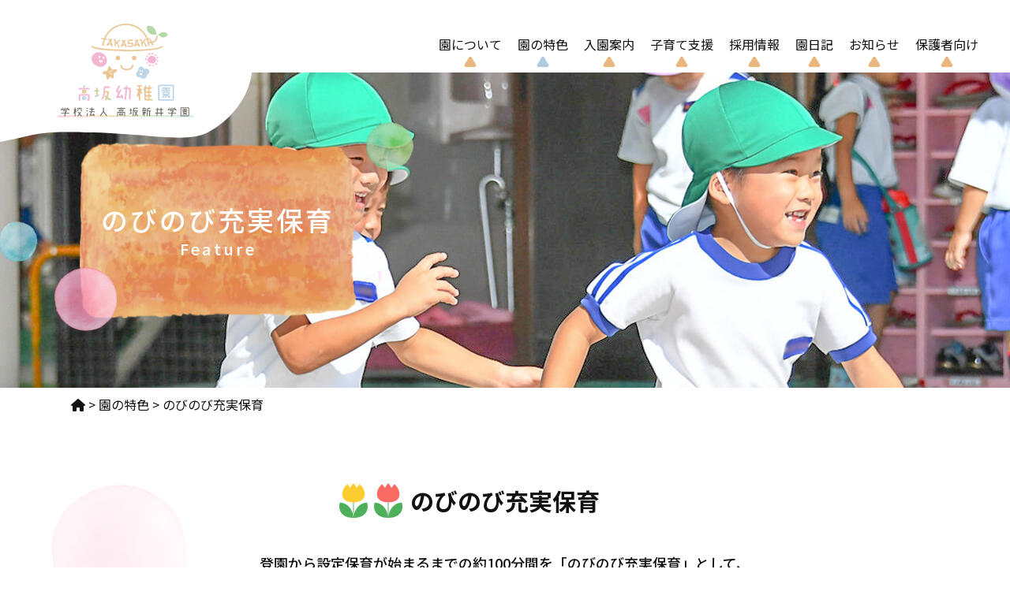

--- FILE ---
content_type: text/html; charset=UTF-8
request_url: https://www.takasaka-yohchien.ed.jp/feature/relaxed-and-fulfilling-childcare/
body_size: 9304
content:
<!DOCTYPE html>
<html dir="ltr" lang="ja" prefix="og: https://ogp.me/ns#">
<head>
<meta charset="UTF-8">
<meta name="viewport" content="width=device-width, user-scalable=yes, maximum-scale=1.5, minimum-scale=1.0">
<meta name="format-detection" content="telephone=no">

<link rel="icon" href="https://www.takasaka-yohchien.ed.jp/wp-content/themes/mps-themeS/assets/images/common/favicon.ico">
<link rel="apple-touch-icon" href="https://www.takasaka-yohchien.ed.jp/wp-content/themes/mps-themeS/assets/images/common/apple-touch-icon.png">

<!-- css -->
<link rel="stylesheet" href="https://cdnjs.cloudflare.com/ajax/libs/font-awesome/6.1.2/css/all.min.css" integrity="sha512-1sCRPdkRXhBV2PBLUdRb4tMg1w2YPf37qatUFeS7zlBy7jJI8Lf4VHwWfZZfpXtYSLy85pkm9GaYVYMfw5BC1A==" crossorigin="anonymous" referrerpolicy="no-referrer" />
<link rel="preconnect" href="https://fonts.googleapis.com">
<link rel="preconnect" href="https://fonts.gstatic.com" crossorigin>
<link href="https://fonts.googleapis.com/css2?family=Didact+Gothic&family=M+PLUS+Rounded+1c:wght@400;700&family=Noto+Sans+JP:wght@400;500;700&display=swap" rel="stylesheet">


<link rel="stylesheet" href="https://cdnjs.cloudflare.com/ajax/libs/animate.css/4.1.1/animate.min.css"/>
<link rel="stylesheet" href="https://www.takasaka-yohchien.ed.jp/wp-content/themes/mps-themeS/assets/js/slick/slick.css">
<link rel="stylesheet" href="https://www.takasaka-yohchien.ed.jp/wp-content/themes/mps-themeS/assets/js/slick/slick-theme.css">
<link rel="stylesheet" href="https://www.takasaka-yohchien.ed.jp/wp-content/themes/mps-themeS/assets/css/magnific-popup.css">
<link rel="stylesheet" href="https://unpkg.com/scroll-hint@1.1.10/css/scroll-hint.css">
<script src="https://unpkg.com/scroll-hint@1.1.10/js/scroll-hint.js"></script>

<link rel="stylesheet" href="https://www.takasaka-yohchien.ed.jp/wp-content/themes/mps-themeS/assets/css/base.css?20260118235714">
<link rel="stylesheet" href="https://www.takasaka-yohchien.ed.jp/wp-content/themes/mps-themeS/assets/css/common.css?20260118235714">
<link rel="stylesheet" href="https://www.takasaka-yohchien.ed.jp/wp-content/themes/mps-themeS/assets/css/layout.css?20260118235714">
<link rel="stylesheet" href="https://www.takasaka-yohchien.ed.jp/wp-content/themes/mps-themeS/assets/css/top.css?20260118235714">

	<style>img:is([sizes="auto" i], [sizes^="auto," i]) { contain-intrinsic-size: 3000px 1500px }</style>
	
		<!-- All in One SEO 4.9.0 - aioseo.com -->
		<title>のびのび充実保育 - 高坂幼稚園 | 埼玉県東松山市にある幼稚園</title>
	<meta name="description" content="高坂幼稚園の のびのび充実保育 のページです。 - 高坂幼稚園は、埼玉県東松山市にあります。幼児期に最も大切な「遊び」を通して子ども達が様々なことを学び楽しい幼稚園&gt;生活が送れるように努めております。また、セキュリティにも力を入れているので、安全･安心に過ごせる環境です。" />
	<meta name="robots" content="max-image-preview:large" />
	<link rel="canonical" href="https://www.takasaka-yohchien.ed.jp/feature/relaxed-and-fulfilling-childcare/" />
	<meta name="generator" content="All in One SEO (AIOSEO) 4.9.0" />
		<meta property="og:locale" content="ja_JP" />
		<meta property="og:site_name" content="高坂幼稚園 | 埼玉県東松山市にある幼稚園 - 高坂幼稚園は、埼玉県東松山市にあります。幼児期に最も大切な「遊び」を通して子ども達が様々なことを学び楽しい幼稚園&gt;生活が送れるように努めております。また、セキュリティにも力を入れているので、安全･安心に過ごせる環境です。" />
		<meta property="og:type" content="article" />
		<meta property="og:title" content="のびのび充実保育 - 高坂幼稚園 | 埼玉県東松山市にある幼稚園" />
		<meta property="og:description" content="高坂幼稚園の のびのび充実保育 のページです。 - 高坂幼稚園は、埼玉県東松山市にあります。幼児期に最も大切な「遊び」を通して子ども達が様々なことを学び楽しい幼稚園&gt;生活が送れるように努めております。また、セキュリティにも力を入れているので、安全･安心に過ごせる環境です。" />
		<meta property="og:url" content="https://www.takasaka-yohchien.ed.jp/feature/relaxed-and-fulfilling-childcare/" />
		<meta property="article:published_time" content="2023-02-16T13:28:00+00:00" />
		<meta property="article:modified_time" content="2023-03-07T12:15:43+00:00" />
		<meta name="twitter:card" content="summary_large_image" />
		<meta name="twitter:title" content="のびのび充実保育 - 高坂幼稚園 | 埼玉県東松山市にある幼稚園" />
		<meta name="twitter:description" content="高坂幼稚園の のびのび充実保育 のページです。 - 高坂幼稚園は、埼玉県東松山市にあります。幼児期に最も大切な「遊び」を通して子ども達が様々なことを学び楽しい幼稚園&gt;生活が送れるように努めております。また、セキュリティにも力を入れているので、安全･安心に過ごせる環境です。" />
		<script type="application/ld+json" class="aioseo-schema">
			{"@context":"https:\/\/schema.org","@graph":[{"@type":"BreadcrumbList","@id":"https:\/\/www.takasaka-yohchien.ed.jp\/feature\/relaxed-and-fulfilling-childcare\/#breadcrumblist","itemListElement":[{"@type":"ListItem","@id":"https:\/\/www.takasaka-yohchien.ed.jp#listItem","position":1,"name":"\u30db\u30fc\u30e0","item":"https:\/\/www.takasaka-yohchien.ed.jp","nextItem":{"@type":"ListItem","@id":"https:\/\/www.takasaka-yohchien.ed.jp\/feature\/#listItem","name":"\u5712\u306e\u7279\u8272"}},{"@type":"ListItem","@id":"https:\/\/www.takasaka-yohchien.ed.jp\/feature\/#listItem","position":2,"name":"\u5712\u306e\u7279\u8272","item":"https:\/\/www.takasaka-yohchien.ed.jp\/feature\/","nextItem":{"@type":"ListItem","@id":"https:\/\/www.takasaka-yohchien.ed.jp\/feature\/relaxed-and-fulfilling-childcare\/#listItem","name":"\u306e\u3073\u306e\u3073\u5145\u5b9f\u4fdd\u80b2"},"previousItem":{"@type":"ListItem","@id":"https:\/\/www.takasaka-yohchien.ed.jp#listItem","name":"\u30db\u30fc\u30e0"}},{"@type":"ListItem","@id":"https:\/\/www.takasaka-yohchien.ed.jp\/feature\/relaxed-and-fulfilling-childcare\/#listItem","position":3,"name":"\u306e\u3073\u306e\u3073\u5145\u5b9f\u4fdd\u80b2","previousItem":{"@type":"ListItem","@id":"https:\/\/www.takasaka-yohchien.ed.jp\/feature\/#listItem","name":"\u5712\u306e\u7279\u8272"}}]},{"@type":"Organization","@id":"https:\/\/www.takasaka-yohchien.ed.jp\/#organization","name":"\u5b66\u6821\u6cd5\u4eba \u9ad8\u5742\u65b0\u4e95\u5b66\u5712 \u9ad8\u5742\u5e7c\u7a1a\u5712","description":"\u9ad8\u5742\u5e7c\u7a1a\u5712\u306f\u3001\u57fc\u7389\u770c\u6771\u677e\u5c71\u5e02\u306b\u3042\u308a\u307e\u3059\u3002\u5e7c\u5150\u671f\u306b\u6700\u3082\u5927\u5207\u306a\u300c\u904a\u3073\u300d\u3092\u901a\u3057\u3066\u5b50\u3069\u3082\u9054\u304c\u69d8\u3005\u306a\u3053\u3068\u3092\u5b66\u3073\u697d\u3057\u3044\u5e7c\u7a1a\u5712>\u751f\u6d3b\u304c\u9001\u308c\u308b\u3088\u3046\u306b\u52aa\u3081\u3066\u304a\u308a\u307e\u3059\u3002\u307e\u305f\u3001\u30bb\u30ad\u30e5\u30ea\u30c6\u30a3\u306b\u3082\u529b\u3092\u5165\u308c\u3066\u3044\u308b\u306e\u3067\u3001\u5b89\u5168\uff65\u5b89\u5fc3\u306b\u904e\u3054\u305b\u308b\u74b0\u5883\u3067\u3059\u3002","url":"https:\/\/www.takasaka-yohchien.ed.jp\/","telephone":"+81493351110","logo":{"@type":"ImageObject","url":"https:\/\/www.takasaka-yohchien.ed.jp\/wp-content\/uploads\/2023\/03\/logo.png","@id":"https:\/\/www.takasaka-yohchien.ed.jp\/feature\/relaxed-and-fulfilling-childcare\/#organizationLogo","width":250,"height":180},"image":{"@id":"https:\/\/www.takasaka-yohchien.ed.jp\/feature\/relaxed-and-fulfilling-childcare\/#organizationLogo"}},{"@type":"WebPage","@id":"https:\/\/www.takasaka-yohchien.ed.jp\/feature\/relaxed-and-fulfilling-childcare\/#webpage","url":"https:\/\/www.takasaka-yohchien.ed.jp\/feature\/relaxed-and-fulfilling-childcare\/","name":"\u306e\u3073\u306e\u3073\u5145\u5b9f\u4fdd\u80b2 - \u9ad8\u5742\u5e7c\u7a1a\u5712 | \u57fc\u7389\u770c\u6771\u677e\u5c71\u5e02\u306b\u3042\u308b\u5e7c\u7a1a\u5712","description":"\u9ad8\u5742\u5e7c\u7a1a\u5712\u306e \u306e\u3073\u306e\u3073\u5145\u5b9f\u4fdd\u80b2 \u306e\u30da\u30fc\u30b8\u3067\u3059\u3002 - \u9ad8\u5742\u5e7c\u7a1a\u5712\u306f\u3001\u57fc\u7389\u770c\u6771\u677e\u5c71\u5e02\u306b\u3042\u308a\u307e\u3059\u3002\u5e7c\u5150\u671f\u306b\u6700\u3082\u5927\u5207\u306a\u300c\u904a\u3073\u300d\u3092\u901a\u3057\u3066\u5b50\u3069\u3082\u9054\u304c\u69d8\u3005\u306a\u3053\u3068\u3092\u5b66\u3073\u697d\u3057\u3044\u5e7c\u7a1a\u5712>\u751f\u6d3b\u304c\u9001\u308c\u308b\u3088\u3046\u306b\u52aa\u3081\u3066\u304a\u308a\u307e\u3059\u3002\u307e\u305f\u3001\u30bb\u30ad\u30e5\u30ea\u30c6\u30a3\u306b\u3082\u529b\u3092\u5165\u308c\u3066\u3044\u308b\u306e\u3067\u3001\u5b89\u5168\uff65\u5b89\u5fc3\u306b\u904e\u3054\u305b\u308b\u74b0\u5883\u3067\u3059\u3002","inLanguage":"ja","isPartOf":{"@id":"https:\/\/www.takasaka-yohchien.ed.jp\/#website"},"breadcrumb":{"@id":"https:\/\/www.takasaka-yohchien.ed.jp\/feature\/relaxed-and-fulfilling-childcare\/#breadcrumblist"},"image":{"@type":"ImageObject","url":"https:\/\/www.takasaka-yohchien.ed.jp\/wp-content\/uploads\/2023\/03\/head-relaxed.jpg","@id":"https:\/\/www.takasaka-yohchien.ed.jp\/feature\/relaxed-and-fulfilling-childcare\/#mainImage","width":1920,"height":400},"primaryImageOfPage":{"@id":"https:\/\/www.takasaka-yohchien.ed.jp\/feature\/relaxed-and-fulfilling-childcare\/#mainImage"},"datePublished":"2023-02-16T22:28:00+09:00","dateModified":"2023-03-07T21:15:43+09:00"},{"@type":"WebSite","@id":"https:\/\/www.takasaka-yohchien.ed.jp\/#website","url":"https:\/\/www.takasaka-yohchien.ed.jp\/","name":"\u9ad8\u5742\u5e7c\u7a1a\u5712","description":"\u9ad8\u5742\u5e7c\u7a1a\u5712\u306f\u3001\u57fc\u7389\u770c\u6771\u677e\u5c71\u5e02\u306b\u3042\u308a\u307e\u3059\u3002\u5e7c\u5150\u671f\u306b\u6700\u3082\u5927\u5207\u306a\u300c\u904a\u3073\u300d\u3092\u901a\u3057\u3066\u5b50\u3069\u3082\u9054\u304c\u69d8\u3005\u306a\u3053\u3068\u3092\u5b66\u3073\u697d\u3057\u3044\u5e7c\u7a1a\u5712>\u751f\u6d3b\u304c\u9001\u308c\u308b\u3088\u3046\u306b\u52aa\u3081\u3066\u304a\u308a\u307e\u3059\u3002\u307e\u305f\u3001\u30bb\u30ad\u30e5\u30ea\u30c6\u30a3\u306b\u3082\u529b\u3092\u5165\u308c\u3066\u3044\u308b\u306e\u3067\u3001\u5b89\u5168\uff65\u5b89\u5fc3\u306b\u904e\u3054\u305b\u308b\u74b0\u5883\u3067\u3059\u3002","inLanguage":"ja","publisher":{"@id":"https:\/\/www.takasaka-yohchien.ed.jp\/#organization"}}]}
		</script>
		<!-- All in One SEO -->

<link rel='stylesheet' id='wp-block-library-css' href='https://www.takasaka-yohchien.ed.jp/wp-includes/css/dist/block-library/style.min.css?ver=4a2a6afdbbc78aef4cac13871b4d0b80' type='text/css' media='all' />
<style id='classic-theme-styles-inline-css' type='text/css'>
/*! This file is auto-generated */
.wp-block-button__link{color:#fff;background-color:#32373c;border-radius:9999px;box-shadow:none;text-decoration:none;padding:calc(.667em + 2px) calc(1.333em + 2px);font-size:1.125em}.wp-block-file__button{background:#32373c;color:#fff;text-decoration:none}
</style>
<link rel='stylesheet' id='aioseo/css/src/vue/standalone/blocks/table-of-contents/global.scss-css' href='https://www.takasaka-yohchien.ed.jp/wp-content/plugins/all-in-one-seo-pack/dist/Lite/assets/css/table-of-contents/global.e90f6d47.css?ver=4.9.0' type='text/css' media='all' />
<style id='global-styles-inline-css' type='text/css'>
:root{--wp--preset--aspect-ratio--square: 1;--wp--preset--aspect-ratio--4-3: 4/3;--wp--preset--aspect-ratio--3-4: 3/4;--wp--preset--aspect-ratio--3-2: 3/2;--wp--preset--aspect-ratio--2-3: 2/3;--wp--preset--aspect-ratio--16-9: 16/9;--wp--preset--aspect-ratio--9-16: 9/16;--wp--preset--color--black: #000000;--wp--preset--color--cyan-bluish-gray: #abb8c3;--wp--preset--color--white: #ffffff;--wp--preset--color--pale-pink: #f78da7;--wp--preset--color--vivid-red: #cf2e2e;--wp--preset--color--luminous-vivid-orange: #ff6900;--wp--preset--color--luminous-vivid-amber: #fcb900;--wp--preset--color--light-green-cyan: #7bdcb5;--wp--preset--color--vivid-green-cyan: #00d084;--wp--preset--color--pale-cyan-blue: #8ed1fc;--wp--preset--color--vivid-cyan-blue: #0693e3;--wp--preset--color--vivid-purple: #9b51e0;--wp--preset--gradient--vivid-cyan-blue-to-vivid-purple: linear-gradient(135deg,rgba(6,147,227,1) 0%,rgb(155,81,224) 100%);--wp--preset--gradient--light-green-cyan-to-vivid-green-cyan: linear-gradient(135deg,rgb(122,220,180) 0%,rgb(0,208,130) 100%);--wp--preset--gradient--luminous-vivid-amber-to-luminous-vivid-orange: linear-gradient(135deg,rgba(252,185,0,1) 0%,rgba(255,105,0,1) 100%);--wp--preset--gradient--luminous-vivid-orange-to-vivid-red: linear-gradient(135deg,rgba(255,105,0,1) 0%,rgb(207,46,46) 100%);--wp--preset--gradient--very-light-gray-to-cyan-bluish-gray: linear-gradient(135deg,rgb(238,238,238) 0%,rgb(169,184,195) 100%);--wp--preset--gradient--cool-to-warm-spectrum: linear-gradient(135deg,rgb(74,234,220) 0%,rgb(151,120,209) 20%,rgb(207,42,186) 40%,rgb(238,44,130) 60%,rgb(251,105,98) 80%,rgb(254,248,76) 100%);--wp--preset--gradient--blush-light-purple: linear-gradient(135deg,rgb(255,206,236) 0%,rgb(152,150,240) 100%);--wp--preset--gradient--blush-bordeaux: linear-gradient(135deg,rgb(254,205,165) 0%,rgb(254,45,45) 50%,rgb(107,0,62) 100%);--wp--preset--gradient--luminous-dusk: linear-gradient(135deg,rgb(255,203,112) 0%,rgb(199,81,192) 50%,rgb(65,88,208) 100%);--wp--preset--gradient--pale-ocean: linear-gradient(135deg,rgb(255,245,203) 0%,rgb(182,227,212) 50%,rgb(51,167,181) 100%);--wp--preset--gradient--electric-grass: linear-gradient(135deg,rgb(202,248,128) 0%,rgb(113,206,126) 100%);--wp--preset--gradient--midnight: linear-gradient(135deg,rgb(2,3,129) 0%,rgb(40,116,252) 100%);--wp--preset--font-size--small: 13px;--wp--preset--font-size--medium: 20px;--wp--preset--font-size--large: 36px;--wp--preset--font-size--x-large: 42px;--wp--preset--spacing--20: 0.44rem;--wp--preset--spacing--30: 0.67rem;--wp--preset--spacing--40: 1rem;--wp--preset--spacing--50: 1.5rem;--wp--preset--spacing--60: 2.25rem;--wp--preset--spacing--70: 3.38rem;--wp--preset--spacing--80: 5.06rem;--wp--preset--shadow--natural: 6px 6px 9px rgba(0, 0, 0, 0.2);--wp--preset--shadow--deep: 12px 12px 50px rgba(0, 0, 0, 0.4);--wp--preset--shadow--sharp: 6px 6px 0px rgba(0, 0, 0, 0.2);--wp--preset--shadow--outlined: 6px 6px 0px -3px rgba(255, 255, 255, 1), 6px 6px rgba(0, 0, 0, 1);--wp--preset--shadow--crisp: 6px 6px 0px rgba(0, 0, 0, 1);}:where(.is-layout-flex){gap: 0.5em;}:where(.is-layout-grid){gap: 0.5em;}body .is-layout-flex{display: flex;}.is-layout-flex{flex-wrap: wrap;align-items: center;}.is-layout-flex > :is(*, div){margin: 0;}body .is-layout-grid{display: grid;}.is-layout-grid > :is(*, div){margin: 0;}:where(.wp-block-columns.is-layout-flex){gap: 2em;}:where(.wp-block-columns.is-layout-grid){gap: 2em;}:where(.wp-block-post-template.is-layout-flex){gap: 1.25em;}:where(.wp-block-post-template.is-layout-grid){gap: 1.25em;}.has-black-color{color: var(--wp--preset--color--black) !important;}.has-cyan-bluish-gray-color{color: var(--wp--preset--color--cyan-bluish-gray) !important;}.has-white-color{color: var(--wp--preset--color--white) !important;}.has-pale-pink-color{color: var(--wp--preset--color--pale-pink) !important;}.has-vivid-red-color{color: var(--wp--preset--color--vivid-red) !important;}.has-luminous-vivid-orange-color{color: var(--wp--preset--color--luminous-vivid-orange) !important;}.has-luminous-vivid-amber-color{color: var(--wp--preset--color--luminous-vivid-amber) !important;}.has-light-green-cyan-color{color: var(--wp--preset--color--light-green-cyan) !important;}.has-vivid-green-cyan-color{color: var(--wp--preset--color--vivid-green-cyan) !important;}.has-pale-cyan-blue-color{color: var(--wp--preset--color--pale-cyan-blue) !important;}.has-vivid-cyan-blue-color{color: var(--wp--preset--color--vivid-cyan-blue) !important;}.has-vivid-purple-color{color: var(--wp--preset--color--vivid-purple) !important;}.has-black-background-color{background-color: var(--wp--preset--color--black) !important;}.has-cyan-bluish-gray-background-color{background-color: var(--wp--preset--color--cyan-bluish-gray) !important;}.has-white-background-color{background-color: var(--wp--preset--color--white) !important;}.has-pale-pink-background-color{background-color: var(--wp--preset--color--pale-pink) !important;}.has-vivid-red-background-color{background-color: var(--wp--preset--color--vivid-red) !important;}.has-luminous-vivid-orange-background-color{background-color: var(--wp--preset--color--luminous-vivid-orange) !important;}.has-luminous-vivid-amber-background-color{background-color: var(--wp--preset--color--luminous-vivid-amber) !important;}.has-light-green-cyan-background-color{background-color: var(--wp--preset--color--light-green-cyan) !important;}.has-vivid-green-cyan-background-color{background-color: var(--wp--preset--color--vivid-green-cyan) !important;}.has-pale-cyan-blue-background-color{background-color: var(--wp--preset--color--pale-cyan-blue) !important;}.has-vivid-cyan-blue-background-color{background-color: var(--wp--preset--color--vivid-cyan-blue) !important;}.has-vivid-purple-background-color{background-color: var(--wp--preset--color--vivid-purple) !important;}.has-black-border-color{border-color: var(--wp--preset--color--black) !important;}.has-cyan-bluish-gray-border-color{border-color: var(--wp--preset--color--cyan-bluish-gray) !important;}.has-white-border-color{border-color: var(--wp--preset--color--white) !important;}.has-pale-pink-border-color{border-color: var(--wp--preset--color--pale-pink) !important;}.has-vivid-red-border-color{border-color: var(--wp--preset--color--vivid-red) !important;}.has-luminous-vivid-orange-border-color{border-color: var(--wp--preset--color--luminous-vivid-orange) !important;}.has-luminous-vivid-amber-border-color{border-color: var(--wp--preset--color--luminous-vivid-amber) !important;}.has-light-green-cyan-border-color{border-color: var(--wp--preset--color--light-green-cyan) !important;}.has-vivid-green-cyan-border-color{border-color: var(--wp--preset--color--vivid-green-cyan) !important;}.has-pale-cyan-blue-border-color{border-color: var(--wp--preset--color--pale-cyan-blue) !important;}.has-vivid-cyan-blue-border-color{border-color: var(--wp--preset--color--vivid-cyan-blue) !important;}.has-vivid-purple-border-color{border-color: var(--wp--preset--color--vivid-purple) !important;}.has-vivid-cyan-blue-to-vivid-purple-gradient-background{background: var(--wp--preset--gradient--vivid-cyan-blue-to-vivid-purple) !important;}.has-light-green-cyan-to-vivid-green-cyan-gradient-background{background: var(--wp--preset--gradient--light-green-cyan-to-vivid-green-cyan) !important;}.has-luminous-vivid-amber-to-luminous-vivid-orange-gradient-background{background: var(--wp--preset--gradient--luminous-vivid-amber-to-luminous-vivid-orange) !important;}.has-luminous-vivid-orange-to-vivid-red-gradient-background{background: var(--wp--preset--gradient--luminous-vivid-orange-to-vivid-red) !important;}.has-very-light-gray-to-cyan-bluish-gray-gradient-background{background: var(--wp--preset--gradient--very-light-gray-to-cyan-bluish-gray) !important;}.has-cool-to-warm-spectrum-gradient-background{background: var(--wp--preset--gradient--cool-to-warm-spectrum) !important;}.has-blush-light-purple-gradient-background{background: var(--wp--preset--gradient--blush-light-purple) !important;}.has-blush-bordeaux-gradient-background{background: var(--wp--preset--gradient--blush-bordeaux) !important;}.has-luminous-dusk-gradient-background{background: var(--wp--preset--gradient--luminous-dusk) !important;}.has-pale-ocean-gradient-background{background: var(--wp--preset--gradient--pale-ocean) !important;}.has-electric-grass-gradient-background{background: var(--wp--preset--gradient--electric-grass) !important;}.has-midnight-gradient-background{background: var(--wp--preset--gradient--midnight) !important;}.has-small-font-size{font-size: var(--wp--preset--font-size--small) !important;}.has-medium-font-size{font-size: var(--wp--preset--font-size--medium) !important;}.has-large-font-size{font-size: var(--wp--preset--font-size--large) !important;}.has-x-large-font-size{font-size: var(--wp--preset--font-size--x-large) !important;}
:where(.wp-block-post-template.is-layout-flex){gap: 1.25em;}:where(.wp-block-post-template.is-layout-grid){gap: 1.25em;}
:where(.wp-block-columns.is-layout-flex){gap: 2em;}:where(.wp-block-columns.is-layout-grid){gap: 2em;}
:root :where(.wp-block-pullquote){font-size: 1.5em;line-height: 1.6;}
</style>
<link rel="alternate" title="oEmbed (JSON)" type="application/json+oembed" href="https://www.takasaka-yohchien.ed.jp/wp-json/oembed/1.0/embed?url=https%3A%2F%2Fwww.takasaka-yohchien.ed.jp%2Ffeature%2Frelaxed-and-fulfilling-childcare%2F" />
<link rel="alternate" title="oEmbed (XML)" type="text/xml+oembed" href="https://www.takasaka-yohchien.ed.jp/wp-json/oembed/1.0/embed?url=https%3A%2F%2Fwww.takasaka-yohchien.ed.jp%2Ffeature%2Frelaxed-and-fulfilling-childcare%2F&#038;format=xml" />
</head>

<body data-rsssl=1>
<header class="cmnhead">
    <div class="flexbox2 fafe inner2 ">
        <h1 class="headlogo">
            <a href="https://www.takasaka-yohchien.ed.jp" rel="home">
                            <img src="https://www.takasaka-yohchien.ed.jp/wp-content/themes/mps-themeS/assets/images/common/logo.svg" alt="のびのび充実保育 高坂幼稚園 | 埼玉県東松山市にある幼稚園">
                        </a>
        </h1>
        <nav id="mainnav" class="cmnnav pcnav">
            <ul class="flexbox2">
                <li class=" haschild haschild1" id="cmnmega-hasc1">
                    <a class="haschildlink haschildlink1">園について</a>
                    <div class="megamenu " id="megamenu1">
                        <div class="megamenuhoverarea"></div>
                        <div class="flexbox2 fac">
                            <div class="fimgbox">
                                <img src="https://www.takasaka-yohchien.ed.jp/wp-content/themes/mps-themeS/assets/images/head/hmenu1.jpg" alt="園について">
                            </div>
                            <div class="ftxtbox">
                                <h3 class="megattl">園について</h3>
                                <div class="flexbox2">
                                    <div class="megalink">
                                        <a href="https://www.takasaka-yohchien.ed.jp/about/" class="">
                                            <p class="megasubttl"><i class="fa-solid fa-caret-right"></i> 園概要・アクセス</p>
                                        </a>
                                    </div>
                                    <div class="megalink">
                                        <a href="https://www.takasaka-yohchien.ed.jp/extracurricular-activities/" class="">
                                            <p class="megasubttl"><i class="fa-solid fa-caret-right"></i> 課外活動</p>
                                        </a>
                                    </div>
                                    <div class="megalink">
                                        <a href="https://www.takasaka-yohchien.ed.jp/flow/" class="">
                                            <p class="megasubttl"><i class="fa-solid fa-caret-right"></i> 1日の流れ</p>
                                        </a>
                                    </div>
                                    <div class="megalink">
                                        <a href="https://www.takasaka-yohchien.ed.jp/facilities/" class="">
                                            <p class="megasubttl"><i class="fa-solid fa-caret-right"></i> 施設案内</p>
                                        </a>
                                    </div>
                                    <div class="megalink">
                                        <a href="https://www.takasaka-yohchien.ed.jp/annual-events/" class="">
                                            <p class="megasubttl"><i class="fa-solid fa-caret-right"></i> 年間行事</p>
                                        </a>
                                    </div>
                                </div>
                            </div>
                        </div>
                    </div>
                </li>
                <li class="nowpage haschild haschild1" id="cmnmega-hasc2">
                    <a class="haschildlink haschildlink1">園の特色</a>
                    <div class="megamenu " id="megamenu2">
                        <div class="megamenuhoverarea"></div>
                        <div class="flexbox2 fac">
                            <div class="fimgbox">
                                <img src="https://www.takasaka-yohchien.ed.jp/wp-content/themes/mps-themeS/assets/images/head/hmenu2.jpg" alt="園の特色">
                            </div>
                            <div class="ftxtbox">
                                <h3 class="megattl">園の特色</h3>
                                <div class="flexbox2">
                                    <div class="megalink">
                                        <a href="https://www.takasaka-yohchien.ed.jp/feature/" class="">
                                            <p class="megasubttl"><i class="fa-solid fa-caret-right"></i> 高坂幼稚園の特色</p>
                                        </a>
                                    </div>
                                    <div class="megalink">
                                        <a href="https://www.takasaka-yohchien.ed.jp/feature/relaxed-and-fulfilling-childcare/" class="nowpage">
                                            <p class="megasubttl"><i class="fa-solid fa-caret-right"></i> のびのび充実保育</p>
                                        </a>
                                    </div>
                                    <div class="megalink">
                                        <a href="https://www.takasaka-yohchien.ed.jp/feature/setting-daycare/" class="">
                                            <p class="megasubttl"><i class="fa-solid fa-caret-right"></i> 設定保育</p>
                                        </a>
                                    </div>
                                    <div class="megalink">
                                        <a href="https://www.takasaka-yohchien.ed.jp/feature/zori-daycare/" class="">
                                            <p class="megasubttl"><i class="fa-solid fa-caret-right"></i> ぞうり保育</p>
                                        </a>
                                    </div>
                                    <div class="megalink">
                                        <a href="https://www.takasaka-yohchien.ed.jp/feature/childcare-we-value/" class="">
                                            <p class="megasubttl"><i class="fa-solid fa-caret-right"></i> 保育のあり方</p>
                                        </a>
                                    </div>
                                </div>
                            </div>
                        </div>
                    </div>
                </li>
                <li><a class="" href="https://www.takasaka-yohchien.ed.jp/admission-info/">入園案内</a></li>
                <li class=" haschild haschild2" id="cmnmega-hasc3">
                    <a class="haschildlink haschildlink1">子育て支援</a>
                    <div class="megamenu " id="megamenu3">
                        <div class="megamenuhoverarea"></div>
                        <div class="flexbox2">
                            <div class="fimgbox">
                                <img src="https://www.takasaka-yohchien.ed.jp/wp-content/themes/mps-themeS/assets/images/head/hmenu3.jpg" alt="子育て支援">
                            </div>
                            <div class="ftxtbox">
                                <h3 class="megattl">子育て支援</h3>
                                <div class="flexbox2">
                                    <div class="megalink">
                                        <a href="https://www.takasaka-yohchien.ed.jp/preschool-koara/" class="">
                                            <p class="megasubttl"><i class="fa-solid fa-caret-right"></i> プレスクールこあら</p>
                                        </a>
                                    </div>
                                    <div class="megalink">
                                        <a href="https://www.takasaka-yohchien.ed.jp/for-preschool-children/" class="">
                                            <p class="megasubttl"><i class="fa-solid fa-caret-right"></i> 未就園児向け</p>
                                        </a>
                                    </div>
                                    <div class="megalink">
                                        <a href="https://www.takasaka-yohchien.ed.jp/parent-child-classroom-hiyoko/" class="">
                                            <p class="megasubttl"><i class="fa-solid fa-caret-right"></i> 親子教室ひよこ</p>
                                        </a>
                                    </div>
                                    <div class="megalink">
                                        <a href="https://www.takasaka-yohchien.ed.jp/for-kindergarten-children/" class="">
                                            <p class="megasubttl"><i class="fa-solid fa-caret-right"></i> 在園児向け</p>
                                        </a>
                                    </div>
                                </div>
                            </div>
                        </div>
                    </div>
                </li>
                <li><a class="" href="https://www.takasaka-yohchien.ed.jp/recruit/">採用情報</a></li>
                <li><a class="nowpage" href="https://www.takasaka-yohchien.ed.jp/diary">園日記</a></li>
                <li><a class="" href="https://www.takasaka-yohchien.ed.jp/infomation/">お知らせ</a></li>
                <li class=" haschild haschild2" id="cmnmega-hasc4">
                    <a class="haschildlink haschildlink1">保護者向け</a>
                    <div class="megamenu " id="megamenu4">
                        <div class="megamenuhoverarea"></div>
                        <div class="flexbox2">
                            <div class="fimgbox">
                                <img src="https://www.takasaka-yohchien.ed.jp/wp-content/themes/mps-themeS/assets/images/head/hmenu4.jpg" alt="保護者向け">
                            </div>
                            <div class="ftxtbox">
                                <h3 class="megattl">保護者向け</h3>
                                <div class="flexbox2">
                                    <div class="megalink">
                                        <a href="https://www.takasaka-yohchien.ed.jp/document-download/" class="">
                                            <p class="megasubttl"><i class="fa-solid fa-caret-right"></i> 各種書類</p>
                                        </a>
                                    </div>
                                    <div class="megalink">
                                        <a href="https://www.takasaka-yohchien.ed.jp/how-to-app/" class="">
                                            <p class="megasubttl"><i class="fa-solid fa-caret-right"></i> アプリ使用方法</p>
                                        </a>
                                    </div>
                                </div>
                            </div>
                        </div>
                    </div>
                </li>
            </ul>
        </nav>
    </div>

    <div class="spheadlinkbox">
        <div class="spbtn"><span></span><span></span><span></span></div>
        <nav class="spnav">
            <div class="splogo">
                <a href="https://www.takasaka-yohchien.ed.jp/">
                    <img src="https://www.takasaka-yohchien.ed.jp/wp-content/themes/mps-themeS/assets/images/common/logo.svg" alt="のびのび充実保育 高坂幼稚園 | 埼玉県東松山市にある幼稚園">
                </a>
            </div>
            <ul>
                <li class="sphaschild ">
                    <span>園について</span>
                    <div class="spchildlinks ">
                        <a href="https://www.takasaka-yohchien.ed.jp/about/"><i class="fa-solid fa-caret-right"></i> 園概要・アクセス</a>
                        <a href="https://www.takasaka-yohchien.ed.jp/flow/"><i class="fa-solid fa-caret-right"></i> 1日の流れ</a>
                        <a href="https://www.takasaka-yohchien.ed.jp/annual-events/"><i class="fa-solid fa-caret-right"></i> 年間行事</a>
                        <a href="https://www.takasaka-yohchien.ed.jp/extracurricular-activities/"><i class="fa-solid fa-caret-right"></i> 課外活動</a>
                        <a href="https://www.takasaka-yohchien.ed.jp/facilities/"><i class="fa-solid fa-caret-right"></i> 施設案内</a>
                    </div>
                </li>
                <li class="sphaschild ">
                    <span>園の特色</span>
                    <div class="spchildlinks ">
                        <a href="https://www.takasaka-yohchien.ed.jp/feature/"><i class="fa-solid fa-caret-right"></i> 高坂幼稚園の特色</a>
                        <a href="https://www.takasaka-yohchien.ed.jp/feature/relaxed-and-fulfilling-childcare/"><i class="fa-solid fa-caret-right"></i> のびのび充実保育</a>
                        <a href="https://www.takasaka-yohchien.ed.jp/feature/setting-daycare/"><i class="fa-solid fa-caret-right"></i> 設定保育</a>
                        <a href="https://www.takasaka-yohchien.ed.jp/feature/zori-daycare/"><i class="fa-solid fa-caret-right"></i> ぞうり保育</a>
                        <a href="https://www.takasaka-yohchien.ed.jp/feature/childcare-we-value/"><i class="fa-solid fa-caret-right"></i> 保育のあり方</a>
                    </div>
                </li>
                <li><a href="https://www.takasaka-yohchien.ed.jp/admission-info/"><i class="fa-solid fa-caret-right"></i> 入園案内</a></li>
                <li class="sphaschild ">
                    <span>子育て支援</span>
                    <div class="spchildlinks ">
                        <a href="https://www.takasaka-yohchien.ed.jp/preschool-koara/"><i class="fa-solid fa-caret-right"></i> プレスクールこあら</a>
                        <a href="https://www.takasaka-yohchien.ed.jp/parent-child-classroom-hiyoko/"><i class="fa-solid fa-caret-right"></i> 親子教室ひよこ</a>
                        <a href="https://www.takasaka-yohchien.ed.jp/for-preschool-children/"><i class="fa-solid fa-caret-right"></i> 未就園児向け</a>
                        <a href="https://www.takasaka-yohchien.ed.jp/for-kindergarten-children/"><i class="fa-solid fa-caret-right"></i> 在園児向け</a>
                    </div>
                </li>
                <li><a href="https://www.takasaka-yohchien.ed.jp/recruit/"><i class="fa-solid fa-caret-right"></i> 採用情報</a></li>
                <li><a href="https://www.takasaka-yohchien.ed.jp/diary"><i class="fa-solid fa-caret-right"></i> 園日記</a></li>
                <li><a href="https://www.takasaka-yohchien.ed.jp/infomation/"><i class="fa-solid fa-caret-right"></i> お知らせ</a></li>
                <li class="sphaschild ">
                    <span>保護者向け</span>
                    <div class="spchildlinks ">
                        <a href="https://www.takasaka-yohchien.ed.jp/document-download/"><i class="fa-solid fa-caret-right"></i> 各種書類</a>
                        <a href="https://www.takasaka-yohchien.ed.jp/how-to-app/"><i class="fa-solid fa-caret-right"></i> アプリ使用方法</a>
                    </div>
                </li>
            </ul>
        </nav>
    </div>
</header>
<div class="pagehead">
      <div class="pagehead-bg" style="background-image: url(https://www.takasaka-yohchien.ed.jp/wp-content/uploads/2023/03/head-relaxed.jpg);">
      <div class="pagehead-ttl">
        <h2 class="ttl">のびのび充実保育</h2>
        <p class="ttlen">Feature</p>
      </div>
    </div>
  
  <div class="cmn-breadcrumb">
    <div class="inner1" typeof="BreadcrumbList" vocab="https://schema.org/">
      <!-- Breadcrumb NavXT 7.4.1 -->
<span property="itemListElement" typeof="ListItem"><a property="item" typeof="WebPage" title="Go to 高坂幼稚園 | 埼玉県東松山市にある幼稚園." href="https://www.takasaka-yohchien.ed.jp" class="home" ><span property="name"><i class="fa-solid fa-house"></i></span></a><meta property="position" content="1"></span> &gt; <span property="itemListElement" typeof="ListItem"><a property="item" typeof="WebPage" title="園の特色へ移動する" href="https://www.takasaka-yohchien.ed.jp/feature/" class="post post-page" ><span property="name">園の特色</span></a><meta property="position" content="2"></span> &gt; <span property="itemListElement" typeof="ListItem"><span property="name" class="post post-page current-item">のびのび充実保育</span><meta property="url" content="https://www.takasaka-yohchien.ed.jp/feature/relaxed-and-fulfilling-childcare/"><meta property="position" content="3"></span>    </div>
  </div>
</div>


<main class="cmn-main">
<article class="poR page-relaxed">
<div class=" bubble_p1 ob-bubble ob-bubble1"></div>
<div class=" bubble_b3 ob-bubble ob-bubble2"></div>
<div class=" bubble_b2 ob-bubble ob-bubble3"></div>
<div class=" bubble_p2 ob-bubble ob-bubble4"></div>

<section class="pagesec-relaxed pagesec pagesec1">
  <div class="inner1">
    <div class="ttl2 wow animate__animated animate__fadeInUp" data-wow-duration="2s">
      <h2>のびのび充実保育</h2>
    </div>
    <div class="box box1">
      <div class="txtbox">
        <p>登園から設定保育が始まるまでの約100分間を「のびのび充実保育」として、<br class="dppc-t">子どもたちが自由に群れて遊びながら基礎体力をつけることと同時に、<br class="dppc-t">人間として生きる上で必要な社会性を身につけられるよう保育を行っています。</p>
      </div>
    </div>
    <div class="box box2">
      <div class="inbox inbox1">
        <div class="flexbox2 ">
          <div class="ftxtbox">
            <h3>毎日100分間の遊び時間</h3>
            <p>
              「のびのび充実保育」では、子どもたちが気の合う仲間たちと声をかけ合って園庭へ出ていきます。<br>
              年齢関係なく縦割りで遊ぶため、年少の子どもの心には年上のお兄さん、お姉さんへの憧れが芽生えます。<br>
              年中、年長の子どもにとっては、年下の子に対する優しさを学ぶ大切な機会に。<br>
              遊びを通して、それぞれが社会性を育んでいきます。
            </p>
            <p>時間をたっぷりと確保していることで、1つの遊びがまた次の遊びへと展開し、子ども同士で試行錯誤しながら遊び込む姿が見られます。</p>
          </div>
          <div class="fimgbox">
            <div class="imgbox wow animate__animated animate__fadeIn" data-wow-duration="2s">
              <img src="https://www.takasaka-yohchien.ed.jp/wp-content/themes/mps-themeS/assets/images/page/relaxed1.jpg" alt=" 写真">
            </div>
          </div>
        </div>
      </div>
      <div class="inbox inbox2">
        <div class="flexbox2 frr">
          <div class="ftxtbox">
            <h3>たっぷり遊ぶと、子どもたちはどうなる？</h3>
            <p>
              100分間外で遊ぶと、子どもたちは心地よい疲労感に包まれ、心身ともに満たされた状態になります。<br>
              そのため、のびのび充実保育の後は自らお片付けを行い、子どもたち主体で朝の集まりを進めていくことができます。<br>
              高坂幼稚園ではこれを“穏やかホルモン“が分泌されている時として、落ち着いてお話を聞いたり、制作に取り組んだりできる状態と考えています。
            </p>
          </div>
          <div class="fimgbox">
            <div class="imgbox wow animate__animated animate__fadeIn" data-wow-duration="2s">
              <img src="https://www.takasaka-yohchien.ed.jp/wp-content/themes/mps-themeS/assets/images/page/relaxed2.jpg" alt=" 写真">
            </div>
          </div>
        </div>
      </div>
    </div>
  </div>
</section>

<section class="pagesec-relaxed pagesec pagefeaturelinks">
  <div class="inner1">
    <div class="box">
      <div class="flexbox2">
        <div class="fbox fbox1 nowpage">
          <a href="https://www.takasaka-yohchien.ed.jp/feature/relaxed-and-fulfilling-childcare/">
            <p>のびのび充実保育</p>
          </a>
        </div>
        <div class="fbox fbox2 ">
          <a href="https://www.takasaka-yohchien.ed.jp/feature/setting-daycare/">
            <p>設定保育</p>
          </a>
        </div>
        <div class="fbox fbox3 ">
          <a href="https://www.takasaka-yohchien.ed.jp/feature/zori-daycare/">
            <p>ぞうり保育</p>
          </a>
        </div>
        <div class="fbox fbox4 ">
          <a href="https://www.takasaka-yohchien.ed.jp/feature/childcare-we-value/">
            <p>子どもとの関わり</p>
          </a>
        </div>
      </div>
    </div>
  </div>
</section>

</article>
</main>
<footer>
<section class="fotsec1">
    <div class="inner1">
        <div class="contactbox">
            <div class="inbox">
                <div class="fob fob1"></div>
                <div class="fob fob2"></div>
                <div class="fob fob3"></div>
                <div class="fotbox">
                    <h2 class="ttl">お問い合わせ</h2>
                    <p class="txt">資料請求やご見学など、お気軽にお問い合わせください。</p>
                    <div class="conbox">
                        <a href="tel:0493-35-1110"><img src="https://www.takasaka-yohchien.ed.jp/wp-content/themes/mps-themeS/assets/images/common/f_telnum.svg" alt="0493-35-1110"></a>
                        <p>受付時間：8:30〜17:00</p>
                    </div>
                </div>
            </div>
        </div>
    </div>
</section>

<section class="fotsec2">
    <div class="inner1">
        <div class="inbox">
            <div class="fotinfo">
                <div class="flexbox2 fac">
                    <div class="fotlogo">
                        <img src="https://www.takasaka-yohchien.ed.jp/wp-content/themes/mps-themeS/assets/images/common/logo.svg" alt="">
                    </div>
                    <div class="fotadd">
                        <p>学校法人 高坂新井学園 高坂幼稚園</p>
                        <p>埼玉県東松山市高坂3-13ｰ2</p>
                        <p>TEL:<a href="tel:0493-35-1110">0493-35-1110</a></p>
                    </div>
                </div>
            </div>
            <div class="fotlinkbox">
                <div class="flexbox1">
                    <div class="fbox">
                        <p><a href="https://www.takasaka-yohchien.ed.jp"><i class="fa-solid fa-caret-right"></i> トップページ</a></p>
                    </div>
                    <div class="fbox">
                        <p>園について</p>
                        <ul>
                            <li><a href="https://www.takasaka-yohchien.ed.jp/about/"><i class="fa-solid fa-caret-right"></i> 園概要・アクセス</a></li>
                            <li><a href="https://www.takasaka-yohchien.ed.jp/flow/"><i class="fa-solid fa-caret-right"></i> 1日の流れ</a></li>
                            <li><a href="https://www.takasaka-yohchien.ed.jp/annual-events/"><i class="fa-solid fa-caret-right"></i> 年間行事</a></li>
                            <li><a href="https://www.takasaka-yohchien.ed.jp/extracurricular-activities/"><i class="fa-solid fa-caret-right"></i> 課外活動</a></li>
                            <li><a href="https://www.takasaka-yohchien.ed.jp/facilities/"><i class="fa-solid fa-caret-right"></i> 施設案内</a></li>
                        </ul>
                    </div>
                    <div class="fbox">
                        <p>園の特色</p>
                        <ul>
                            <li><a href="https://www.takasaka-yohchien.ed.jp/feature/"><i class="fa-solid fa-caret-right"></i> 園の特色</a></li>
                            <li><a href="https://www.takasaka-yohchien.ed.jp/feature/relaxed-and-fulfilling-childcare/"><i class="fa-solid fa-caret-right"></i> のびのび充実保育</a></li>
                            <li><a href="https://www.takasaka-yohchien.ed.jp/feature/setting-daycare/"><i class="fa-solid fa-caret-right"></i> 設定保育</a></li>
                            <li><a href="https://www.takasaka-yohchien.ed.jp/feature/zori-daycare/"><i class="fa-solid fa-caret-right"></i> ぞうり保育</a></li>
                            <li><a href="https://www.takasaka-yohchien.ed.jp/feature/childcare-we-value/"><i class="fa-solid fa-caret-right"></i> 保育のあり方</a></li>
                        </ul>
                    </div>
                    <div class="fbox">
                        <p>子育て支援</p>
                        <ul>
                            <li><a href="https://www.takasaka-yohchien.ed.jp/preschool-koara/"><i class="fa-solid fa-caret-right"></i> プレスクールこあら</a></li>
                            <li><a href="https://www.takasaka-yohchien.ed.jp/parent-child-classroom-hiyoko/"><i class="fa-solid fa-caret-right"></i> 親子教室ひよこ</a></li>
                            <li><a href="https://www.takasaka-yohchien.ed.jp/for-preschool-children/"><i class="fa-solid fa-caret-right"></i> 未就園児向け</a></li>
                            <li><a href="https://www.takasaka-yohchien.ed.jp/for-kindergarten-children/"><i class="fa-solid fa-caret-right"></i> 在園児向け</a></li>
                        </ul>
                    </div>
                    <div class="fbox">
                        <p>保護者向け</p>
                        <ul>
                            <li><a href="https://www.takasaka-yohchien.ed.jp/document-download/"><i class="fa-solid fa-caret-right"></i> 各種書類</a></li>
                            <li><a href="https://www.takasaka-yohchien.ed.jp/how-to-app/"><i class="fa-solid fa-caret-right"></i> アプリ使用方法</a></li>
                        </ul>
                    </div>
                    <div class="fbox">
                        <ul>
                            <li><a href="https://www.takasaka-yohchien.ed.jp/admission-info/"><i class="fa-solid fa-caret-right"></i> 入園案内</a></li>
                            <li><a href="https://www.takasaka-yohchien.ed.jp/recruit/"><i class="fa-solid fa-caret-right"></i> 採用情報</a></li>
                            <li><a href="https://www.takasaka-yohchien.ed.jp/diary"><i class="fa-solid fa-caret-right"></i> 園日記</a></li>
                            <li><a href="https://www.takasaka-yohchien.ed.jp/infomation/"><i class="fa-solid fa-caret-right"></i> お知らせ</a></li>
                            <li><a href="https://www.takasaka-yohchien.ed.jp/privacy-policy/"><i class="fa-solid fa-caret-right"></i> プライバシーポリシー</a></li>
                            <li><a href="https://www.takasaka-yohchien.ed.jp/sitemap/"><i class="fa-solid fa-caret-right"></i> サイトマップ</a></li>
                        </ul>
                    </div>
                </div>
            </div>
        </div>
    </div>
</section>
<p class="fotcopy ">&copy; 2026 takasaka youchien All Rights Reserved.</p>
</footer>

<!-- js -->
<script src="https://cdnjs.cloudflare.com/ajax/libs/jquery/3.6.0/jquery.min.js" integrity="sha512-894YE6QWD5I59HgZOGReFYm4dnWc1Qt5NtvYSaNcOP+u1T9qYdvdihz0PPSiiqn/+/3e7Jo4EaG7TubfWGUrMQ==" crossorigin="anonymous" referrerpolicy="no-referrer"></script>
<script src="https://cdnjs.cloudflare.com/ajax/libs/wow/1.1.2/wow.min.js"></script>
<script type="text/javascript" src="https://www.takasaka-yohchien.ed.jp/wp-content/themes/mps-themeS/assets/js/slick/slick.min.js"></script>
<script src="https://www.takasaka-yohchien.ed.jp/wp-content/themes/mps-themeS/assets/js/jquery.magnific-popup.min.js"></script>

<script src="https://www.takasaka-yohchien.ed.jp/wp-content/themes/mps-themeS/assets/js/script.js?20260118235714"></script>


<script>
new ScrollHint('.js-scrollable', {
i18n: {
scrollable: 'スクロールできます'
}
});
</script>

<script>
new WOW().init();
</script>

<!-- <script>
jQuery(function($){
  $('.popopen').magnificPopup({
    type:'inline'
});
});
</script> -->

<script type="speculationrules">
{"prefetch":[{"source":"document","where":{"and":[{"href_matches":"\/*"},{"not":{"href_matches":["\/wp-*.php","\/wp-admin\/*","\/wp-content\/uploads\/*","\/wp-content\/*","\/wp-content\/plugins\/*","\/wp-content\/themes\/mps-themeS\/*","\/*\\?(.+)"]}},{"not":{"selector_matches":"a[rel~=\"nofollow\"]"}},{"not":{"selector_matches":".no-prefetch, .no-prefetch a"}}]},"eagerness":"conservative"}]}
</script>
<script type="module"  src="https://www.takasaka-yohchien.ed.jp/wp-content/plugins/all-in-one-seo-pack/dist/Lite/assets/table-of-contents.95d0dfce.js?ver=4.9.0" id="aioseo/js/src/vue/standalone/blocks/table-of-contents/frontend.js-js"></script>
</body>
</html>

--- FILE ---
content_type: text/css
request_url: https://www.takasaka-yohchien.ed.jp/wp-content/themes/mps-themeS/assets/css/base.css?20260118235714
body_size: 2103
content:
@charset "UTF-8";

/* ----------------------------------------
reset
------------------------------------------*/
html {
  margin: 0;
  padding: 0;
  border: 0;
  font-size: 62.5%;
  vertical-align: baseline;
  /* scroll-behavior: smooth; */
}
body, div, span, applet, object, iframe, h1, h2, h3, h4, h5, h6, p, blockquote, pre, a, abbr, acronym, address, big, cite, code, del, dfn, em, img, ins, kbd, q, s, samp, small, strike, sub, sup, tt, var, b, u, i, center, dl, dt, dd, ol, ul, li, fieldset, form, label, legend, table, caption, tbody, tfoot, thead, tr, th, td, article, aside, canvas, details, embed, figure, figcaption, footer, header, menu, nav, output, ruby, section, summary, time, mark, audio, video {
  margin: 0;
  padding: 0;
  border: 0;
  font-weight: normal;
  vertical-align: baseline;
}
body {
  font-family: "Hiragino Kaku Gothic Pro", "ヒラギノ角ゴ Pro", "Yu Gothic Medium", "游ゴシック Medium", YuGothic, "游ゴシック体", "メイリオ", sans-serif;
  font-family: 'Noto Sans JP', sans-serif;
  font-size: 1.6rem;
  background: #fff;
  color: #111111;
  line-height: 1.4;
  position: relative;
}
/* html,
body{
  height: 100%;
} */
a {
  color: #111111;
  text-decoration: none;
  transition: opacity .2s ease;
  cursor: pointer;
}
a:hover {
  opacity: .7;
  transition: opacity .2s ease;
}
article, aside, details, figcaption, figure, footer, header, main, menu, nav, section {
  display: block;
}
iframe {
  vertical-align: bottom;
}
img {
  max-width: 100%;
  height: auto;
  vertical-align: bottom;
}
video {
  max-width: 100%;
  height: auto;
}
ol, ul {
  list-style: none;
}
table {
  border-collapse: collapse;
  border-spacing: 0;
}
button{
  background-color: transparent;
  border: none;
  cursor: pointer;
  outline: none;
  padding: 0;
  appearance: none;
}
* {
	box-sizing: border-box;
  word-break: break-all;
}
input[type="text"],
input[type="submit"],
select, textarea {
  margin: 0;
  padding: 0;
  cursor: pointer;
  -webkit-appearance: none;
  -moz-appearance: none;
  appearance: none;
  border-radius: 0;
  box-sizing: border-box;
  background: none;
  border: none;
  font-size: 16px;
  outline-style: none;
  width: 100%;
}

@media (min-width: 751px) {
  a[href*="tel:"] {
  pointer-events: none;
  cursor: default;
  text-decoration: none;
  }
}

/* ----------------------------------------
font
------------------------------------------*/
.fsS {
  font-size: 1rem;
}
.fsM {
  font-size: 1.6rem;
}
.fsL {
  font-size: 2rem;
}
.fsB {
  font-size: 2.8rem;
}
.fwB {
  font-weight: bold !important;
}
.ff-g {
  font-family: sans-serif !important;
}
.ff-m {
  font-family: serif !important;
}

/* ----------------------------------------
margin
------------------------------------------*/
.m00{margin:0!important;}.m05{margin:5px!important;}.m10{margin:10px!important;}.m15{margin:15px!important;}.m20{margin:20px!important;}.m25{margin:25px!important;}.m30{margin:30px!important;}.m35{margin:35px!important;}.m40{margin:40px!important;}.m45{margin:45px!important;}.m50{margin:50px!important;}
.mt00{margin-top:0!important;}.mt05{margin-top:5px!important;}.mt10{margin-top:10px!important;}.mt15{margin-top:15px!important;}.mt20{margin-top:20px!important;}.mt25{margin-top:25px!important;}.mt30{margin-top:30px!important;}.mt35{margin-top:35px!important;}.mt40{margin-top:40px!important;}.mt45{margin-top:45px!important;}.mt50{margin-top:50px!important;}
.mb00{margin-bottom:0!important;}.mb05{margin-bottom:5px!important;}.mb10{margin-bottom:10px!important;}.mb15{margin-bottom:15px!important;}.mb20{margin-bottom:20px!important;}.mb25{margin-bottom:25px!important;}.mb30{margin-bottom:30px!important;}.mb35{margin-bottom:35px!important;}.mb40{margin-bottom:40px!important;}.mb45{margin-bottom:45px!important;}.mb50{margin-bottom:50px!important;}
.ml00{margin-left:0!important;}.ml05{margin-left:5px!important;}.ml10{margin-left:10px!important;}.ml15{margin-left:15px!important;}.ml20{margin-left:20px!important;}.ml25{margin-left:25px!important;}.ml30{margin-left:30px!important;}.ml35{margin-left:35px!important;}.ml40{margin-left:40px!important;}.ml45{margin-left:45px!important;}.ml50{margin-left:50px!important;}
.mr00{margin-right:0!important;}.mr05{margin-right:5px!important;}.mr10{margin-right:10px!important;}.mr15{margin-right:15px!important;}.mr20{margin-right:20px!important;}.mr25{margin-right:25px!important;}.mr30{margin-right:30px!important;}.mr35{margin-right:35px!important;}.mr40{margin-right:40px!important;}.mr45{margin-right:45px!important;}.mr50{margin-right:50px!important;}

/* ----------------------------------------
padding
------------------------------------------*/
.p00{padding:0!important;}.p05{padding:5px!important;}.p10{padding:10px!important;}.p15{padding:15px!important;}.p20{padding:20px!important;}.p25{padding:25px!important;}.p30{padding:30px!important;}.p35{padding:35px!important;}.p40{padding:40px!important;}.p45{padding:45px!important;}.p50{padding:50px!important;}
.pt00{padding-top:0!important;}.pt05{padding-top:5px!important;}.pt10{padding-top:10px!important;}.pt15{padding-top:15px!important;}.pt20{padding-top:20px!important;}.pt25{padding-top:25px!important;}.pt30{padding-top:30px!important;}.pt35{padding-top:35px!important;}.pt40{padding-top:40px!important;}.pt45{padding-top:45px!important;}.pt50{padding-top:50px!important;}
.pb00{padding-bottom:0!important;}.pb05{padding-bottom:5px!important;}.pb10{padding-bottom:10px!important;}.pb15{padding-bottom:15px!important;}.pb20{padding-bottom:20px!important;}.pb25{padding-bottom:25px!important;}.pb30{padding-bottom:30px!important;}.pb35{padding-bottom:35px!important;}.pb40{padding-bottom:40px!important;}.pb45{padding-bottom:45px!important;}.pb50{padding-bottom:50px!important;}
.pl00{padding-left:0!important;}.pl05{padding-left:5px!important;}.pl10{padding-left:10px!important;}.pl15{padding-left:15px!important;}.pl20{padding-left:20px!important;}.pl25{padding-left:25px!important;}.pl30{padding-left:30px!important;}.pl35{padding-left:35px!important;}.pl40{padding-left:40px!important;}.pl45{padding-left:45px!important;}.pl50{padding-left:50px!important;}
.pr00{padding-right:0!important;}.pr05{padding-right:5px!important;}.pr10{padding-right:10px!important;}.pr15{padding-right:15px!important;}.pr20{padding-right:20px!important;}.pr25{padding-right:25px!important;}.pr30{padding-right:30px!important;}.pr35{padding-right:35px!important;}.pr40{padding-right:40px!important;}.pr45{padding-right:45px!important;}.pr50{padding-right:50px!important;}

/* ----------------------------------------
配置
------------------------------------------*/
.taL {
  text-align: left !important;
}
.taC {
  text-align: center !important;
}
.taR {
  text-align: right !important;
}
.mlA {
  margin-left: auto;
}
.m0A {
  margin: 0 auto;
}
.mrA {
  margin-right: auto;
}
.vaT {
	vertical-align: top;
}
.vaM {
	vertical-align: middle;
}
.vaB {
	vertical-align: bottom;
}
.pR {
  position: relative;
}
.pA {
  position: absolute;
}
.pF {
  position: fixed;
}
.pS {
  position: sticky;
}
.jc_cen {
  justify-content: center;
}
.jc_aro {
  justify-content: space-around;
}
.jc_bet {
  justify-content: space-between;
}
.jc_eve {
  justify-content: space-evenly;
}
.bl_flex {
  display: flex;
}
.flex_column {
    flex-direction: column;
}
.wrap {
  flex-wrap: wrap;
}
.ai_top {
  align-items: top;
}
.ai_center {
  align-items: center;
}
.ai_baseline {
  align-items: baseline;
}

/* ----------------------------------------
表示分岐
------------------------------------------*/
.dppc,
.dppc-taw,
.dppc-tp,
.dppc-ta,
.dppc-t{
  display: block !important;
}
.dpinpc-t{
  display: inline-block !important;
}
.dptabaw,
.dptabaw-p,
.dptabaw-a,
.dptabaw-t,
.dptabp,
.dptabp-a,
.dptabp-t,
.dptaba,
.dptaba-t,
.dptab,
.dpsp,
.dpinsp{
  display: none !important;
}

@media only screen and (max-width: 1180px) {
  .dptabaw,
  .dptabaw-p,
  .dptabaw-a,
  .dptabaw-t{
    display: block !important;
  }
}
@media only screen and (max-width: 1024px) {
  .dptabp,
  .dptabp-a,
  .dptabp-t{
    display: block !important;
  }
  .dppc-taw{
    display: none !important;
  }
}
@media only screen and (max-width: 820px) {
  .dptaba,
  .dptaba-t{
    display: block !important;
  }
  .dppc-tp,
  .dptabaw-p{
    display: none !important;
  }
}
@media only screen and (max-width: 768px) {
  .dptab{
    display: block !important;
  }
  .dppc-ta,
  .dptabaw-a,
  .dptabp-a{
    display: none !important;
  }
}
@media only screen and (max-width: 767px) {
  .dpsp,
  .dpinsp{
    display: inline-block !important;
  }
  .dppc-t,
  .dptabaw-t,
  .dptabp-t,
  .dptaba-t,
  .dpinpc-t{
    display: none !important;
  }
}


--- FILE ---
content_type: text/css
request_url: https://www.takasaka-yohchien.ed.jp/wp-content/themes/mps-themeS/assets/css/common.css?20260118235714
body_size: 3938
content:
@charset "UTF-8";
/******************************
  test
******************************/
/* main{
  background: #000;
  height: 100vh;
} */

/******************************
  common
******************************/
.box{
  margin: 2rem auto;
  padding: 2rem 0;
}
.imgbox{
  text-align: center;
}
.poR{
  position: relative;
}
.ffDG{
  font-family: 'Didact Gothic', sans-serif;
}
.ffMPR1c{
  font-family: 'M PLUS Rounded 1c', sans-serif;
}
.bold{
  font-weight: bold;
}
.red{
  color: red;
}

/******************************
  pagecommon
******************************/
.pagehead{
  margin-top: 92px;
}
.pagehead-bg{
  background-position: top;
  background-repeat: no-repeat;
  background-size: cover;
  position: relative;
  height: 400px;
}
/* .pagehead-bg::before{
  content: "";
  background: rgba(255, 255, 255, .2);
  position: absolute;
  top: 0;
  left: 0;
  height: 100%;
  width: 100%;
} */
.pagehead-ttl{
  position: absolute;
  top: 50%;
  left: 10%;
  transform: translateY(-50%);
  padding: 7rem 0;
}
.pagehead-ttl::before,
.pagehead-ttl::after,
.pagehead-ttl h2::before,
.pagehead-ttl h2::after{
  content: "";
  position: absolute;
}
.pagehead-ttl::before{
  background: url(../images/ob/headline.png) no-repeat center / contain;
  top: 50%;
  left: 50%;
  height: 250px;
  width: 350px;
  transform: translate(-50%,-50%);
}
.pagehead-ttl::after{
  background: url(../images/ob/head-bubble-p.png) no-repeat center / contain;
  bottom: -2rem;
  left: -6rem;
  height: 80px;
  width: 80px;
}
.pagehead-ttl h2::before{
  background: url(../images/ob/head-bubble-b.png) no-repeat center / contain;
  bottom: -3rem;
  left: -13rem;
  height: 50px;
  width: 50px;
}
.pagehead-ttl h2::after{
  background: url(../images/ob/head-bubble-g.png) no-repeat center / contain;
  top: -10rem;
  right: -10rem;
  height: 60px;
  width: 60px;
}
.pagehead-ttl h2,
.pagehead-ttl p{
  color: #fff;
  font-weight: 500;
  letter-spacing: 3px;
  position: relative;
  text-align: center;
}
.pagehead-ttl h2{
  font-size: 3.4rem;
}
.pagehead-ttl p{
  font-size: 2rem;
}
.cmn-breadcrumb{
  padding: 1rem 0;
}

@media only screen and (max-width: 1180px) {
    
}
@media only screen and (max-width: 1024px) {
    
}
@media only screen and (max-width: 820px) {
  .pagehead-bg{
    height: 300px;
  }
}
@media only screen and (max-width: 768px) {
    
}
@media only screen and (max-width: 767px) {
  .pagehead-bg{
    overflow: hidden;
  }
  .pagehead-ttl{
    left: 0;
    width: 100%;
  }
  .pagehead-ttl::after{
    left: 0;
    bottom: -1rem;
  }
  .pagehead-ttl h2 {
    font-size: 2.4rem;
  }
  .pagehead-ttl h2::before {
    left: -2rem;
    bottom: 0;
  }
  .pagehead-ttl h2::after{
    top: -4rem;
    right: 1rem;
  }
  .pagehead-ttl p{
    font-size: 1.8rem;
  }
  .pagehead-ttl::before {
    background-size: cover;
    border-radius: 10px;
    /* height: 200px; */
    height: 90px;
    width: 300px;
  }
}

/******************************
  inner
******************************/
.inner1,
.inner2,
.inner3{
  margin: 0 auto;
  max-width: 1140px;
  padding: 0 2rem;
}
.inner2{
  max-width: 1960px;
}
.inner3{
  max-width: 1280px;
}

.inner2 .inner1,
.inner2 .inner3,
.inner3 .inner1{
  padding: 0 !important;
}
@media only screen and (max-width: 1180px) {
  .inner1,
  .inner2,
  .inner3{
    padding: 0 4rem;
  }
}
@media only screen and (max-width: 1024px) {
    
}
@media only screen and (max-width: 820px) {
    
}
@media only screen and (max-width: 768px) {
    
}
@media only screen and (max-width: 767px) {
  .inner1,
  .inner2,
  .inner3{
    padding: 0 3rem;
  }
}

/******************************
  flex
******************************/
.flexbox1{
  display: flex;
  flex-wrap: wrap;
}
.flexbox2{
  display: flex;
  flex-wrap: wrap;
  justify-content: space-between;
}
.flexbox3{
  display: flex;
  flex-wrap: wrap;
  justify-content: center;
}

.flex{
  display: flex;
}
.frr{
  flex-direction: row-reverse;
}
.fac{
  align-items: center;
}
.fafe{
  align-items: flex-end;
}

.fbox,
.ftxtbox,
.fimgbox{
  width: 48%;
}
.fimgbox{
  text-align: center;
}

/******************************
  ttl
******************************/
.ttl1 {
  writing-mode: vertical-rl;
}
.ttl1 span{
  font-size: 3.6rem;
  font-weight: bold;
  letter-spacing: 5px;
}
.ttl2{
  position: relative;
  text-align: center;
}
.ttl2 h2{
  display: inline-block;
  font-size: 3rem;
  font-weight: bold;
  position: relative;
}
.ttl3 {
  padding: 1rem;
  position: relative;
  text-align: center;
}
.ttl3::before,
.ttl3::after{
  content: "";
  background: #EE8200;
  position: absolute;
  left: 0;
  height: 2px;
  width: 100%;
}
.ttl3::before{
  top: 40%;
}
.ttl3::after{
  bottom: 40%;
  height: 1px;
  z-index: -1;
}
.ttl3 h3{
  background: #fff;
  color: #EE8200;
  display: inline-block;
  font-size: 2.4rem;
  font-weight: 500;
  padding: .5rem 2rem;
  position: relative;
}
.ttl4{
  text-align: center;
}
.ttl4 h2{
  border-bottom: 2px dotted #111;
  display: inline-block;
  font-size: 2.4rem;
  font-weight: 500;
  padding: .5rem 4rem;
  position: relative;
}
.ttl4 h2::before{
  content: "";
  background: rgba(243, 218, 191, .5);
  border-radius: 50%;
  position: absolute;
  top: 65%;
  left: -4rem;
  transform: translateY(-50%);
  height: 60px;
  width: 60px;
}
.ttlimgbox{
  margin: 2rem 0 4rem;
  padding: 2rem 0 4rem;
}
.ttl5{
  text-align: center;
}
.ttl5 h3{
  display: inline-block;
  font-size: 2.6rem;
  font-weight: 500;
  position: relative;
}


@media only screen and (max-width: 1180px) {
    
}
@media only screen and (max-width: 1024px) {
    
}
@media only screen and (max-width: 820px) {
    
}
@media only screen and (max-width: 768px) {
    
}
@media only screen and (max-width: 767px) {
  .ttl1 span {
    font-size: 2.4rem;
    letter-spacing: 3px;
  }
  .ttl3 h3{
    font-size: 2rem;
  }
}

/******************************
  btn
******************************/
.morebtn1 {
  margin: 3rem auto 0;
}
.morebtn1 a,
.morebtn1 .fomb{
  background: #EBB77E;
  border-radius: 5px;
  color: #fff;
  display: inline-block;
  padding: 1.5rem 2rem;
  position: relative;
  text-align: center;
  width: 250px;
}
.morebtn1 .fomb input{
  color: #fff;
}
.morebtn1 a i{
  position: absolute;
  top: 50%;
  left: 2rem;
  transform: translateY(-50%);
}
.morebtn2 {
  padding-top: 2rem;
  text-align: right;
}
.morebtn2 a{
  border-bottom: 3px dotted #ccc;
  display: inline-block;
  padding: 0 5rem 1rem 1rem;
  position: relative;
}
.morebtn2 a::before{
  content: "";
  border-style: solid;
  border-width: 5px 0 5px 7px;
  border-color: transparent transparent transparent #EBB77E;
  position: absolute;
  top: 35%;
  right: 15px;
  transform: translateY(-50%);
  height: 0;
  width: 0;
  transition: .5s;
}
.morebtn2 a:hover{
  opacity: 1;
}
.morebtn2 a:hover::before{
  animation: morebtn2Arrow .5s ease;
  right: 0;
}
@keyframes morebtn2Arrow{
  0%{
    right: 15px;
  }
  100%{
    right: 0;
  }
}

/******************************
  tbl
******************************/
.tbl1 dl{
  border-top: 2px dotted #B8B8B8;
  padding: 0 4rem;
  padding: 0 3rem;
}
.tbl1 dl:last-of-type{
  border-bottom: 2px dotted #B8B8B8;
}
.tbl1 dt,
.tbl1 dd{
  padding: 1.5rem 2rem;
}
.tbl2 dl{
  padding: 2rem 0;
}
.tbl2 dl:not(:last-of-type){
  border-bottom: 2px dotted #B8B8B8;
}
.tbl2 dt{
  font-weight: bold;
  margin-bottom: 1rem;
}
.tbl2 dd{
  line-height: 1.8;
}
.tbl2 dd p:not(:last-of-type),
.tbl2 dd li:not(:last-of-type){
  margin-bottom: 1rem;
}
.tbl2 dd li{
  padding-left: 2rem;
  position: relative;
}
.tbl2 dd li::before{
  content: "◎";
  position: absolute;
  left: 0;
}
@media only screen and (max-width: 767px) {
  .tbl1 dt,
  .tbl1 dd{
    padding: 1rem;
  }
  .tbl1 dt{
    color: #EE8200;
    font-weight: 500;
    padding-bottom: 0;
  }
}

/******************************
  装飾
******************************/
.ob-bubble{
  position: absolute;
}
.bubble_p1{
  background: url(../images/ob/bubble_p1.png) no-repeat center / contain;
  height: 172px;
  width: 172px;
}
.bubble_p2{
  background: url(../images/ob/bubble_p2.png) no-repeat center / contain;
  height: 313px;
  width: 240px;
}
.bubble_b2{
  background: url(../images/ob/bubble_b2.png) no-repeat center / contain;
  height: 385px;
  width: 213px;
}
.bubble_b3{
  background: url(../images/ob/bubble_b3.png) no-repeat center / contain;
  height: 494px;
  width: 242px;
}

/******************************
  header
******************************/
.cmnhead{
  background: #fff;
  top: 0;
  left: 0;
  padding: 3rem 0 2rem;
  position: fixed;
  width: 100%;
  z-index: 100;
}
.cmnhead .inner2{
  padding: 0 2rem;
}
.headlogo{
  background: #fff;
  -webkit-mask-image: url(../images/common/logocover.svg);
  mask-image: url(../images/common/logocover.svg);
  -webkit-mask-size: cover;
  mask-size: cover;
  -webkit-mask-repeat: no-repeat;
  mask-repeat: no-repeat;
  -webkit-mask-position: bottom;
  mask-position: bottom;
  max-width: 350px;
  position: absolute;
  padding: 3rem;
  top: 0;
  left: 0;
  text-align: center;
  width: 25%;
}
.headlogo a{
  display: block;
}
.headlogo img{
  max-height: 120px;
  max-width: 214px;
}
.cmnnav{
  margin: 0 1rem 0 auto;
}

.cmnnav ul li {
  text-align: center;
  position: relative;
}
.cmnnav ul li.haschild::before{
  content: "";
  position: absolute;
  top: 0;
  left: 0;
  height: 50px;
  width: 100%;
}
.cmnnav ul li a{
  display: block;
  padding: 1.5rem 1rem .5rem;
  position: relative;
  z-index: 3;
}
.cmnnav ul li a::before{
  content: "";
  position: absolute;
}
.cmnnav ul li a::before {
  background: url(../images/ob/triangle1.svg)no-repeat center / contain;
  bottom: -13px;
  left: 50%;
  transform: translateX(-50%);
  transition: 1s;
  height: 15px;
  /* width: 18px; */
  width: 100%;
}
.cmnnav ul li i{
  color: #EE8200;
}
.cmnnav ul li.haschild:hover .haschildlink,
.cmnnav ul li a:hover{
  color: #EE8200;
  opacity: 1;
}
.cmnnav ul li.haschild:hover a::before,
.cmnnav ul li.nowpage a::before,
.cmnnav ul li a:hover::before {
  background: url(../images/ob/triangle2.svg)no-repeat center / contain;
  transform:translateX(-50%) rotateY(180deg);
}
.cmnnav ul li .megamenu a::after,
.cmnnav ul li .haschildlink a::after{
  display: none !important;
}

.haschild.activetmega .megamenu{
  animation: megafadein .5s ease;
}
.megamenu{
  animation: megafadeout .5s ease;
  background: #fff;
  border-radius: 11px;
  box-shadow: 0px 0px 10px 0px rgb(0 0 0 / 30%);
  display: none;
  max-width: 670px;
  padding: 2rem 4rem 3rem;
  position: absolute;
  top: 60px;
  left: 50%;
  transform: translateX(-50%);
  height: auto;
  width: 100vw;
  z-index: 1;
}
#megamenu2.megamenu{
  left: 25%;
}
#megamenu3.megamenu{
  left: 25%;
}
#megamenu4.megamenu{
  left: -210%;
}
.megamenuhoverarea{
  position: absolute;
  top: -25px;
  left: 0;
  height: 90px;
  width: 100%;
}
@keyframes megafadein{
  0%{
    opacity: 0;
  }
  100%{
    opacity: 1;
  }
}
@keyframes megafadeout{
  0%{
    opacity: 1;
  }
  100%{
    opacity: 0;
  }
}
.megamenu .fimgbox{
  width: 42%;
}
.megamenu .ftxtbox{
  width: 55%;
}

.megattl,
.megattl a{
  border-bottom: 5px dotted #ccc;
  padding-bottom: 1rem;
  margin-bottom: .5rem;
  text-align: left;
}
.cmnnav ul li .megattl a{
  align-items: center;
  display: inline-flex;
  padding: 0;
}
.cmnnav ul li .megattl a:hover{
  color: #EE8200;
  opacity: 1;
}
.cmnnav ul li .megattl a i{
  margin-right: .5rem;
}
.megasubttl{
  margin-top: 1rem;
}
.megalink{
  margin: 1% 0;
  text-align: left;
  width: 48%;
}
.megalink img{
  aspect-ratio: 2/1;
  object-fit: cover;
}
.cmnnav ul li .megalink a{
  border: none;
  padding: 0;
}
.cmnnav ul li .megamenu a::before,
.cmnnav ul li.nowpage .megalink a:before{
  display: none;
}
.cmnnav ul li .megamenu:hover .megalink img{
  transform: scale(1);
  transition: .3s;
}
.cmnnav ul li .megalink a .megaimg{
  overflow: hidden;
}
.cmnnav ul li .megamenu:hover .megalink a:hover img{
  transform: scale(1.3);
}
.cmnnav ul li .megalink a:hover{
  color: #EE8200;
  opacity: 1;
}
.spheadlinkbox,
.spbtn,
.splogo{
  display: none;
}
@media only screen and (max-width: 1180px) {
    
}
@media only screen and (max-width: 1024px) {
  .headlogo img{
    width: 85%;
  }
  .cmnhead{
    background: none;
    padding: 1rem 0;
  }
  .cmnnav{
    display: none;
  }
  .splogo,
  .spheadlinkbox{
    display: block;
  }
  .spheadlinkbox{
    display: block;
    position: fixed;
    top: 0;
    left: 0;
    right: 0;
    height: 50px;
    width: 100%;
    z-index: 999;
  }
  .spbtn {
    background: #fff;
    border-radius: 5px;
    cursor: pointer;
    display: block;
    margin: 2rem 1rem 0 auto;
    position: relative;
    width: 50px;
    height: 50px;
    z-index: 9999;
  }
  .spbtn.active{
    background: #fff;
  }
  .spbtn span{
    display: inline-block;
    transition: all .4s;
    position: absolute;
    right: 14px;
    height: 2px;
    border-radius: 2px;
    background: #000;
  }
  .spbtn span:nth-of-type(1) {
    top:15px;	
    width: 45%;
  }
  .spbtn span:nth-of-type(2) {
    top:23px;
    width: 35%;
  }
  .spbtn span:nth-of-type(3) {
    top:31px;
    width: 20%;
  }
  .spbtn.active span:nth-of-type(1) {
    top: 18px;
    right: 18px;
    transform: translateY(6px) rotate(-135deg);
    width: 30%;
  }
  .spbtn.active span:nth-of-type(2) {
    opacity: 0;
  }
  .spbtn.active span:nth-of-type(3){
    top: 30px;
    right: 18px;
    transform: translateY(-6px) rotate(135deg);
    width: 30%;
  }
  .splogo{
    margin: 0 auto 2rem;
    max-width: 300px;
  }
  .spnav{
    background-color: #fff;
    max-width: 500px;
    padding: 2rem 3rem 4rem;
    position: absolute;
    right: 0;
    top: 0;
    width: 100%;
    height: 100vh;
    overflow-y: scroll;
    transform: translateX(100%);
    transition: ease .4s;
  }
  .spnav.active {
    transform: translateX(0);
  }
  .spnav ul{
    /* background: rgb(139 183 44 / 10%); */
    background: rgb(237 166 199 / 10%);
    padding: 2rem;
  }
  .spnav li {
    margin-bottom: 1rem;
  }
  .spnav a{
    background: #fff;
    border: 1px solid #EDA6C7;
    display: block;
    padding: .5rem ;
  }
  .spnav .splogo a{
    border: none;
    text-align: center;
  }
  .spchildlinks {
    margin-left: 2rem;
  }
  .spchildlinks a{
    margin-top: 1rem;
  }
}
@media only screen and (max-width: 820px) {
    
}
@media only screen and (max-width: 768px) {
    
}
@media only screen and (max-width: 767px) {
  .spnav {
    overflow: scroll;
  }
  .splogo {
    margin: 0 auto 1rem;
    max-width: 250px;
  }
  .headlogo{
    margin-left: -1rem;
    max-width: 230px;
    padding: 0.5rem 0.5rem 1.5rem 0;
    width: 100%;
  }
  .headlogo img {
    width: 70%;
  }
}

/******************************
  footer
******************************/
.fotsec1{
  background: url(../images/common/f_bg1.jpg) no-repeat center / cover;
  padding: 10rem 0;
}
.fotsec1 .contactbox{
  border: 15px solid rgba(255, 255, 255, .9);
  border-radius: 10px;
  margin: 0 auto;
  max-width: 960px;
}
.fotsec1 .inbox {
  background: rgba(255, 255, 255, .9);
  border-radius: 5px;
  margin: 2px ;
  padding: 7rem 2rem 3rem;
  position: relative;
  text-align: center;
}
.fotsec1 .fotbox{
  position: relative;
}
.fotsec1 .ttl{
  font-size: 3.4rem;
  font-weight: bold;
  letter-spacing: 5px;
}
.fotsec1 .txt{
  font-size: 1.8rem;
  font-weight: bold;
  letter-spacing: 2px;
  margin: 3rem 0;
}
.fotsec1 .conbox a{
  display: inline-block;
}
.fotsec1 .conbox p{
  margin-top: 1rem;
}
.fotsec1 .fob{
  position: absolute;
}
.fotsec1 .fob1{
  background: url(../images/ob/zori.svg) no-repeat center / contain;
  top: -4rem;
  left: 50%;
  transform: translateX(-50%);
  height: 85px;
  width: 87px;
}
.fotsec1 .fob2{
  background: url(../images/ob/fot_ob1.svg) no-repeat center / contain;
  top: 50%;
  left: 5%;
  transform: translateY(-50%);
  height: 100%;
  width: 100px;
}
.fotsec1 .fob3{
  background: url(../images/ob/fot_ob2.svg) no-repeat center / contain;
  top: 50%;
  right: 5%;
  transform: translateY(-50%);
  height: 100%;
  width: 120px;
}
.fotsec2{
  background: #F5F8FA;
  padding: 5rem 0;
}
.fotinfo{
  margin: 0 auto 4rem;
  max-width: 600px;
}
.fotlogo{
  text-align: center;
  width: 48%;
}
.fotlogo img{
  max-width: 214px;
}
.fotadd{
  width: 48%;
}
.fotadd p:first-of-type{
  font-weight: bold;
}
.fotadd p:not(:last-of-type){
  margin-bottom: 1rem;
}
.fotlinkbox {
  margin: 0 auto;
  /* max-width: 900px; */
}
.fotlinkbox .fbox{
  margin: 0 1%;
  width: 14%;
}
.fotlinkbox .fbox p{
  border-bottom: 3px dotted #ccc;
  font-size: 1.4rem;
  padding-bottom: 1rem;
  margin-bottom: 1rem;
}
.fotlinkbox .fbox li{
  font-size: 1.4rem;
  margin-bottom: 1rem;
}
.fotlinkbox .fbox p a:hover,
.fotlinkbox .fbox li a:hover{
  opacity: 1;
}
.fotlinkbox .fbox p a:hover i,
.fotlinkbox .fbox li a:hover i{
  color: #EE8200;
}
.fotcopy{
  background: #F5F8FA;
  padding: 1rem;
  text-align: center;
}
@media only screen and (max-width: 1180px) {
  .fotlinkbox {
    max-width: 600px;
  }
  .fotlinkbox .fbox {
    margin: 2%;
    width: 29%;
  }
}
@media only screen and (max-width: 1024px) {
    
}
@media only screen and (max-width: 820px) {
  .fotsec1 .fob2{
    left: 1%;
  }
  .fotsec1 .fob3{
    right: 1%;
  }
  .fotlinkbox {
    max-width: 600px;
  }
  .fotlinkbox .fbox {
    margin: 3%;
    width: 27%;
  }
}
@media only screen and (max-width: 768px) {
  .fotsec1 .fob2{
    left: 0;
  }
  .fotsec1 .fob3{
    right: 0;
  }
}
@media only screen and (max-width: 767px) {
  .fotsec1{
    overflow: hidden;
    padding: 5rem 0;
  }
  .fotsec1 .fob2 {
    left: -4rem;
    height: 150px;
    transform: none;
    top: -1rem;
  }
  .fotsec1 .fob3 {
    top: auto;
    right: -4rem;
    bottom: -2rem;
    transform: none;
    height: 150px;
  }
  .fotsec1 .ttl {
    font-size: 2.4rem;
  }
  .fotsec1 .txt{
    font-size: 1.6rem;
    text-align: left;
  }
  .fotlogo,
  .fotadd{
    width: 100%;
  }
  .fotadd{
    margin: 2rem auto 0;
    max-width: 265px
  }
  .fotlinkbox .fbox {
    margin: 1rem auto;
    width: 80%;
  }
  .fotsec2{
    padding: 5rem 0 2rem;
  }
}

--- FILE ---
content_type: text/css
request_url: https://www.takasaka-yohchien.ed.jp/wp-content/themes/mps-themeS/assets/css/layout.css?20260118235714
body_size: 15669
content:
@charset "UTF-8";

/*****************************
  pagecommon
*****************************/
.pagesec{
  padding: 4rem 0;
  position: relative;
  overflow: hidden;
}   
.pagesec1{
  padding-top: 8rem;
}
.mfp-bg {
  background: rgba(255,255,255,.5)  url(../images/common/dotbg2.png) repeat center;
}
.pager{
  display: flex;
  justify-content: center;
  align-items: center;
  margin: 3rem auto 1rem;
  text-align: center;
}
.pager li{
  margin: 0 1%;
}
.pager li.all a{
  background: #ADD195;
  border-radius: 10px;
  color: #fff;
  display: block;
  padding: .5rem 0;
  width: 200px;
}
.pagesec-single-diary .pager li.all a{
  background: #EBB77E;
}
.passbox{
  margin: 3rem auto;
  max-width: 400px;
}
.passbox .pass {
  margin: 1rem 0;
}
.passbox .pass input{
  background: #FEFAF6;
  border: 1px solid #EBB77E;
  border-radius: 5px;
  padding: 1rem;
  width: 100%;
}
.passbox .morebtn1{
  text-align: center;
}
@media only screen and (max-width: 1180px) {
  
}
@media only screen and (max-width: 1024px) {
  
}
@media only screen and (max-width: 820px) {
  
}
@media only screen and (max-width: 768px) {
  
}
@media only screen and (max-width: 767px) {
  .pager li.all a{
    width: 100px;
  }
  .pager li{
    width: 30%;
  }
}

/*****************************
  園概要・アクセス
*****************************/
.pagesec-about.pagesec1 .ttl2 h2::before,
.pagesec-about.pagesec2 .ttl2 h2::before,
.pagesec-about.pagesec3 .ttl2 h2::before{
  content: "";
  position: absolute;
  top: 50%;
  transform: translateY(-50%);
}
.pagesec-about.pagesec1 .ttl2 h2::before{
  background: url(../images/ob/rabbit1.svg) no-repeat center / contain;
  top: 25%;
  left: -5rem;
  height: 82px;
  width: 42px;
}
.pagesec-about.pagesec2 .ttl2 h2::before{
  background: url(../images/ob/saturn1.svg) no-repeat center / contain;
  top: 65%;
  right: -13rem;
  height: 42px;
  width: 77px;
}
.pagesec-about.pagesec3 .ttl2 h2::before{
  background: url(../images/ob/footprints1.svg) no-repeat center / contain;
  top: 85%;
  right: -17rem;
  height: 98px;
  width: 108px;
}
.pagesec-about.pagesec1 .ftxtbox{
  width: 58%;
}
.pagesec-about.pagesec1 .fimgbox{
  width: 40%;
}
.pagesec-about.pagesec1 .ftxtbox p{
  line-height: 1.8;
}
.pagesec-about.pagesec1 .imgbox{
  border-radius: 15px;
  box-shadow: 10px 10px 6px #e5e5e5;
  overflow: hidden;
}
.pagesec-about.pagesec1 .imgbox img{
  aspect-ratio: 4.5/3;
  object-fit: cover;
}
.pagesec-about .tbl1{
  background:#fff url(../images/common/dotbg.png) repeat center;
  padding: 2rem;
}
.pagesec-about .tbl1 dt{
  width: 23%;
}
.pagesec-about .tbl1 dd{
  line-height: 1.8;
  /* width: 80%; */
  width: 77%;
}
.pagesec-about .tbl1 dd .inbox:not(:last-of-type){
  margin-bottom: 1rem;
}
.pagesec-about .mapbox{
  background: url(../images/top/t_news_bg.jpg) no-repeat center / cover;
  padding: 2rem;
}
.page-about .ob-bubble1{
  top: 5%;
  left: 5%;
}
.page-about .ob-bubble2{
  top: 50%;
  left: 0;
}
.page-about .ob-bubble3{
  top: 20%;
  right: 0;
}
.page-about .ob-bubble4{
  bottom: 1%;
  right: 0;
}

@media only screen and (max-width: 1180px) {
  
}
@media only screen and (max-width: 1024px) {
  .pagesec-about.pagesec1 .fimgbox {
    width: 48%;
  }
  .pagesec-about.pagesec1 .ftxtbox {
    width: 50%;
  }
  .pagesec-about .tbl1 dt {
    width: 27%;
  }
  .pagesec-about .tbl1 dd {
    width: 73%;
  }
}
@media only screen and (max-width: 820px) {
  .pagesec-about.pagesec1 .fimgbox {
    margin: 3rem auto 0;
    width: 70%;
  }
  .pagesec-about.pagesec1 .ftxtbox {
    margin: 0 auto;
    width: 90%;
  }
  .pagesec-about .tbl1 dl{
    padding: 0;
  }
  .pagesec-about .tbl1 dt{
    width: 31%;
  }
  .pagesec-about .tbl1 dd{
    width: 69%;
  }
  .pagehead-ttl h2::before {
    left: -10rem;
  }
}
@media only screen and (max-width: 768px) {
  .pagesec-about .tbl1 dt {
    width: 34%;
  }
  .pagesec-about .tbl1 dd {
    width: 66%;
  }
}
@media only screen and (max-width: 767px) {
  .pagesec-about.pagesec1 .ftxtbox,
  .pagesec-about.pagesec1 .fimgbox,
  .pagesec-about .tbl1 dt,
  .pagesec-about .tbl1 dd{
    width: 100%;
  }
  .pagesec-about .tbl1{
    padding: 2rem 1rem;
  }
}

/*****************************
  1日の流れ
*****************************/
.pagesec-flow .flow{
  padding-bottom: 10rem;
  position: relative;
}
.pagesec-flow .flow:not(:last-of-type):before{
  content: "";
  height: 100%;
  border-right: 5px dotted #ccc;
  width: 5px;
  position: absolute;
  top: 0;
  left: 50%;
  transform: translateX(-50%);
  z-index: -1;
}
.pagesec-flow .timebox{
  position: absolute;
  top: -4rem;
  left: 50%;
  transform: translateX(-50%);
}
.pagesec-flow .time{
  background: #EDA6C7;
  border: 8px solid #fff;
  border-radius: 50px;
  color: #fff;
  text-align: center;
  width: 250px;
}
.pagesec-flow .time p{
  padding: 1rem 2rem;
  position: relative;
}
.pagesec-flow .time p:nth-child(2)::before{
  content: "";
  border-top: 2px dotted #fff;
  position: absolute;
  top: 0;
  left: 50%;
  transform: translateX(-50%);
  height: 1px;
  width: 80%;
}
.pagesec-flow .fimgbox{
  margin-right: auto;
  width: calc(50% - 30px);
}
.pagesec-flow .frr .fimgbox{
  margin-left: auto;
  margin-right: 0;
}
.pagesec-flow .fimgbox .imgbox{
  border-radius: 30px;
  overflow: hidden;
}
.pagesec-flow .ftxtbox{
  margin-top: 7rem;
  width: 45%;
}
.pagesec-flow .ftxtbox .content{
  margin: 2rem 0;
}
.pagesec-flow .ftxtbox .content p{
  line-height: 1.8;
}
.pagesec-flow .ftxtbox .content p:not(:last-of-type){
  margin-bottom: 1rem;
}
.pagesec-flow .ftxtbox .imgbox{
  margin-top: 5rem;
  text-align: left;
}
.pagesec-flow .flow2 .ftxtbox .imgbox{
  padding-left: 10%;
}
.pagesec-flow .flow3 .ftxtbox .imgbox{
  text-align: right;
}
.pagesec-flow .flow4 .ftxtbox .imgbox{
  padding-right: 5%;
  text-align: right;
}
.pagesec-flow .flow5 .ftxtbox .imgbox{
  padding-left: 10%;
}
.pagesec-flow .flow6 .ftxtbox .imgbox{
  padding-left: 5%;
}
.pagesec-flow .flow7 .ftxtbox .imgbox{
  padding-left: 10%;
}

.page-flow .ob-bubble1{
  top: 5%;
  left: 5%;
}
.page-flow .ob-bubble2{
  top: 50%;
  left: 0;
}
.page-flow .ob-bubble3{
  top: 20%;
  right: 0;
}
.page-flow .ob-bubble4{
  bottom: 1%;
  right: 0;
}
@media only screen and (max-width: 1180px) {
  
}
@media only screen and (max-width: 1024px) {
  
}
@media only screen and (max-width: 820px) {
  .pagesec-flow .flow:not(:last-of-type):before {
    left: 117px;
    transform: none;
  }
  .pagesec-flow .timebox {
    left: 0;
    transform: none;
  }
  .pagesec-flow .fimgbox {
    margin: 0 2rem 0 auto !important;
    width: 65%;
  }
  .pagesec-flow .ftxtbox {
    margin: 1rem 5% 0 auto;
    width: 60%;
  }
}
@media only screen and (max-width: 768px) {
  
}
@media only screen and (max-width: 767px) {
  .pagesec-flow .flow:not(:last-of-type):before{
    left: 0;
  }
  .pagesec-flow .timebox {
    margin-right: auto;
    position: relative;
    top: -2rem;
  }
  .pagesec-flow .time{
    border-radius: 30px;
  }
  .pagesec-flow .fimgbox {
    margin: 0 0 0 auto !important;
    width: 95%;
  }
  .pagesec-flow .ftxtbox{
    background: #fff;
    margin: 1rem 0 0 auto;
    width: 95%;
    z-index: -1;
  }
}

/*****************************
  年間行事
*****************************/
.pagesec-annual .annual{
  padding-bottom: 10rem;
  position: relative;
}
.pagesec-annual .annual::before{
  content: "";
  height: 100%;
  border-right: 5px dotted #ccc;
  width: 5px;
  position: absolute;
  top: 0;
  left: 50%;
  transform: translateX(-50%);
  z-index: -1;
}
.pagesec-annual .annual:first-of-type::after,
.pagesec-annual .annual:last-of-type::after{
  content: "";
  height: 50%;
  border-right: 5px solid #fff;
  width: 5px;
  position: absolute;
  left: 50%;
  transform: translateX(-50%);
  z-index: -1;
}
.pagesec-annual .annual:first-of-type::after{
  top: 0;
}
.pagesec-annual .annual:last-of-type::after{
  bottom: 0;
}
.pagesec-annual .timebox{
  position: absolute;
  top: 50%;
  left: 50.5%;
  transform: translate(-50%,-50%);
}
.pagesec-annual .fimgbox{
  margin-right: auto;
  width: calc(50% - 30px);
}
.pagesec-annual .frr .fimgbox{
  margin-left: auto;
  margin-right: 0;
}
.pagesec-annual .fimgbox .imgbox{
  border-radius: 30px;
  overflow: hidden;
}
.pagesec-annual .ftxtbox{
  margin: 0 auto;
  padding-top: 7rem ;
  position: relative;
  width: 30%;
}
.pagesec-annual .ftxtbox ul{
  margin: 2rem 0;
  position: relative;
}
.pagesec-annual .ftxtbox li{
  font-size: 1.8rem;
  font-weight: 500;
  padding-left: 3rem;
  position: relative;
}
.pagesec-annual .ftxtbox li:not(:last-of-type){
  margin-bottom: 1rem;
}
.pagesec-annual .ftxtbox li .listribon{
  position: absolute;
  top: 40%;
  left: 0;
  transform: translateY(-50%);
}
.pagesec-annual .ftxtbox .ob{
  position: absolute;
}
.pagesec-annual .annualmonth4 .ob{
  right: 0;
  bottom: 0;
}
.pagesec-annual .annualmonth5 .ob{
  bottom: 20%;
  left: -30%;
}
.pagesec-annual .annualmonth6 .ob{
  right: 0;
  bottom: 0;
}
.pagesec-annual .annualmonth7 .ob{
  bottom: 20%;
  left: -35%;
}
.pagesec-annual .annualmonth8 .ob1{
  top: 0;
  right: 20%;
}
.pagesec-annual .annualmonth8 .ob2{
  right: 30%;
  bottom: 25%;
}
.pagesec-annual .annualmonth9 .ob1{
  top: 0;
  right: 0;
}
.pagesec-annual .annualmonth9 .ob2{
  bottom: 20%;
  left: -35%;
}
.pagesec-annual .annualmonth10 .ob{
  top: 5%;
  right: 0;
}
.pagesec-annual .annualmonth11 .ob{
  right: 0;
  bottom: 0;
}
.pagesec-annual .annualmonth12 .ob{
  right: 10%;
  bottom: 0;
}
.pagesec-annual .annualmonth1 .ob1{
  top: 0;
  right: 0;
}
.pagesec-annual .annualmonth1 .ob2{
  bottom: 20%;
  left: -35%;
}
.pagesec-annual .annualmonth2 .ob{
  bottom: 0;
  right: 0;
}
.pagesec-annual .annualmonth3 .ob1{
  top: 0;
  right: 0;
}
.pagesec-annual .annualmonth3 .ob2{
  bottom: 10%;
  left: -35%;
}
.pagesec-annual .box {
  background: #FEFAF6;
  padding: 5rem;
}
.pagesec-annual .box h3{
  font-weight: 500;
  margin-bottom: 3rem;
}
.pagesec-annual .box li{
  margin-bottom: 1rem;
  padding-left: 2rem;
  position: relative;
}
.pagesec-annual .box li::before{
  content: "※";
  position: absolute;
  left: 0;
  top: 0;
}
.pagesec-annual .box span{
  position: relative;
  top: -3px;
}

.page-annual .ob-bubble1{
  top: 5%;
  left: 5%;
}
.page-annual .ob-bubble2{
  top: 50%;
  left: 0;
}
.page-annual .ob-bubble3{
  top: 20%;
  right: 0;
}
.page-annual .ob-bubble4{
  bottom: 1%;
  right: 0;
}
@media only screen and (max-width: 1180px) {
  
}
@media only screen and (max-width: 1024px) {
  .pagesec-annual .annualmonth6 .ob{
    right: -15%;
  }
  .pagesec-annual .annualmonth9 .ob2{
    bottom: -5%;
  }
}
@media only screen and (max-width: 820px) {
  .pagesec-annual .annual::before{
    left: 64px;
    transform: none;
  }
  .pagesec-annual .annual:first-of-type::after,
  .pagesec-annual .annual:last-of-type::after,
  .pagesec-annual .annual:last-of-type::before{
    display: none;
  }
  .pagesec-annual .timebox {
    top: 0;
    left: 0;
    transform: none;
  }
  .pagesec-annual .fimgbox {
    margin: 0 2rem 0 auto !important;
    width: 65%;
  }
  .pagesec-annual .ftxtbox {
    margin: 0 5% 0 auto;
    padding-top: 3rem;
    width: 60%;
  }
  .pagesec-annual .annualmonth5 .ob,
  .pagesec-annual .annualmonth6 .ob,
  .pagesec-annual .annualmonth7 .ob{
    right: 0;
    left: auto;
  }
  .pagesec-annual .annualmonth8 .ob1,
  .pagesec-annual .annualmonth9 .ob1,
  .pagesec-annual .annualmonth1 .ob1,
  .pagesec-annual .annualmonth3 .ob1 {
    top: 5%;
    right: 0;
  }
  .pagesec-annual .annualmonth8 .ob2{
    right: 40%;
    bottom: -60%;
    left: auto;
  }
  .pagesec-annual .annualmonth9 .ob2 {
    right: 40%;
    bottom: -25%;
    left: auto;
  }
  .pagesec-annual .annualmonth11 .ob {
    bottom: -20%;
  }
  .pagesec-annual .annualmonth1 .ob2,
  .pagesec-annual .annualmonth3 .ob2{
    right: 40%;
    bottom: -10%;
    left: auto;
  }
}
@media only screen and (max-width: 768px) {
  
}
@media only screen and (max-width: 767px) {
  .pagesec-annual .timebox {
    position: static;
    width: 80px;
  }
  .pagesec-annual .frr{
    flex-direction: row;
  }
  .pagesec-annual .annual::before {
    left: 31px;
  }
  .pagesec-annual .fimgbox {
    margin: 0 auto !important;
    width: 100%;
  }
  .pagesec-annual .ftxtbox {
    background: #fff;
    margin: 0 auto;
    padding-top: 1rem;
    width: 95%;
    z-index: -1;
  }
  .pagesec-annual .ftxtbox li{
    font-size: 1.6rem;
  }
  .pagesec-annual .annualmonth4 .ob {
    bottom: -3rem;
  }
  .pagesec-annual .annualmonth5 .ob,
  .pagesec-annual .annualmonth6 .ob,
  .pagesec-annual .annualmonth7 .ob,
  .pagesec-annual .annualmonth11 .ob{
    bottom: -5rem;
  }
  .pagesec-annual .annualmonth8 .ob2 {
    bottom: -10rem;
  }
  .pagesec-annual .annualmonth9 .ob2{
    bottom: -8rem;
  }
  .pagesec-annual .annualmonth8 .ob1,
  .pagesec-annual .annualmonth9 .ob1,
  .pagesec-annual .annualmonth1 .ob1,
  .pagesec-annual .annualmonth3 .ob1{
    top: 1rem;
  }
  .pagesec-annual .annualmonth10 .ob{
    top: 12rem;
  }
  .pagesec-annual .annualmonth12 .ob {
    right: 0;
    bottom: -5rem;
  }
  .pagesec-annual .annualmonth2 .ob {
    bottom: -8rem;
  }
  .pagesec-annual .annualmonth1 .ob2,
  .pagesec-annual .annualmonth3 .ob2 {
    right: 8rem;
    bottom: -5rem;
  }
  .pagesec-annual .box {
    padding: 2rem;
  }
}

/*****************************
  課外活動
*****************************/
.pagesec-exactivities .ttl2 h2::before,
.pagesec-exactivities .ttl2 h2::after{
  background: url(../images/ob/flag2.svg) no-repeat center / contain;
  content: "";
  position: absolute;
  top: 50%;
  transform: translateY(-50%);
  height: 60px;
  width: 90px;
}
.pagesec-exactivities .ttl2 h2::before{
  left: -10rem;
}
.pagesec-exactivities .ttl2 h2::after{
  background: url(../images/ob/flag3.svg) no-repeat center / contain;
  right: -10rem;
}
.pagesec-exactivities .txtbox{
  margin-bottom: 3rem;
  text-align: center;
}
.pagesec-exactivities .txtbox h3{
  font-size: 2rem;
  font-weight: 500;
  margin-bottom: 1rem;
}
.pagesec-exactivities .tab_box{
  width: 900px;
  margin: 40px auto;
}
.pagesec-exactivities input[type="radio"]{
  display: none;
}
.pagesec-exactivities .tab_area{
  display: flex;
  flex-wrap: wrap;
  justify-content: center;
  font-size: 0;
  margin: 0 10px;
}
.pagesec-exactivities .tab_area .ftab{
  margin: 0 1rem;
  position: relative;
  width: 20%;
}
.pagesec-exactivities .tab_area label{
  aspect-ratio: 1/1;
  display: block;
  cursor: pointer;
  font-size: 16px;
  padding: 10rem 0;
  position: relative;
  text-align: center;
  transition: ease 0.2s opacity;
}
.pagesec-exactivities .tab_area label::before{
  content: "";
  background: url(../images/page/exactivities1.jpg) no-repeat center / cover;
  -webkit-mask-image: url(../images/page/imgcover-rhombus.svg);
  mask-image: url(../images/page/imgcover-rhombus.svg);
  -webkit-mask-size: cover;
  mask-size: cover;
  -webkit-mask-repeat: no-repeat;
  mask-repeat: no-repeat;
  -webkit-mask-position: bottom;
  mask-position: bottom;
  position: absolute;
  top: 0;
  left: 0;
  height: 100%;
  width: 100%;
}
.pagesec-exactivities .tab_area .label2::before{
  background: url(../images/page/exactivities2.jpg) no-repeat center / cover;
}
.pagesec-exactivities .tab_area .label3::before{
  background: url(../images/page/exactivities3.jpg) no-repeat center / cover;
}
.pagesec-exactivities .tab_area .label4::before{
  background: url(../images/page/exactivities4.jpg) no-repeat center / cover;
}
.pagesec-exactivities .tab_area .label5::before{
  background: url(../images/page/exactivities5.jpg) no-repeat center / cover;
}
.pagesec-exactivities .tab_area .ob{
  position: absolute;
}
.pagesec-exactivities .tab_area .ftab1 .ob{
  background: url(../images/ob/study1.svg) no-repeat center / contain;
  top: -2rem;
  left: -7rem;
  height: 80px;
  width: 120px;
}
.pagesec-exactivities .tab_area .ftab2 .ob{
  background: url(../images/ob/glass.svg) no-repeat center / contain;
  bottom: 0;
  left: 0;
  bottom: 6rem;
  left: -2rem;
  height: 50px;
  width: 50px;
}
.pagesec-exactivities .tab_area .ftab3 .ob{
  background: url(../images/ob/sports1.svg) no-repeat center / contain;
  right: -7rem;
  bottom: -5rem;
  height: 90px;
  width: 220px;
}
.pagesec-exactivities .tab_area .ftab4 .ob{
  background: url(../images/ob/art1.svg) no-repeat center / contain;
  bottom: 5rem;
  left: -14rem;
  height: 70px;
  width: 90px;
}
.pagesec-exactivities .tab_area .ftab5 .ob{
  background: url(../images/ob/good1.svg) no-repeat center / contain;
  bottom: 3rem;
  right: -12rem;
  height: 118px;
  width: 99px;
}
.pagesec-exactivities .tab_area label span{
  color: #fff;
  position: absolute;
  top: 50%;
  left: 50%;
  transform: translate(-50%,-50%);
  width: 100%;
  z-index: 1;
}

.pagesec-exactivities .panel_area{
  background:#fff url(../images/common/dotbg.png) repeat center;
  margin-top: 4rem;
  padding: 5rem;
}
.pagesec-exactivities .tab_panel{
  display: none;
  width: 100%;
}
.pagesec-exactivities .tab_panel h4{
  font-size: 2.4rem;
  font-weight: 500;
  text-align: center;
  margin-bottom: 1rem;
}
.pagesec-exactivities .tbl1 dt{
  width: 20%;
}
.pagesec-exactivities .tbl1 dd{
  line-height: 1.8;
  width: 80%;
}
.pagesec-exactivities .tbl1 dd a{
  color: #db7709;
}
.pagesec-exactivities .tab_area label::after{
  content: "";
  position: absolute;
  top: 0;
  left: 0;
  opacity: 0;
  height: 100%;
  width: 100%;
}
.pagesec-exactivities .tab_area label:hover::after,
.pagesec-exactivities #tab1:checked ~ .tab_area .label1::after,
.pagesec-exactivities #tab2:checked ~ .tab_area .label2::after,
.pagesec-exactivities #tab3:checked ~ .tab_area .label3::after,
.pagesec-exactivities #tab4:checked ~ .tab_area .label4::after,
.pagesec-exactivities #tab5:checked ~ .tab_area .label5::after{
  background: rgba(0, 0, 0, .6);
  -webkit-mask-image: url(../images/page/imgcover-rhombus.svg);
  mask-image: url(../images/page/imgcover-rhombus.svg);
  -webkit-mask-size: cover;
  mask-size: cover;
  -webkit-mask-repeat: no-repeat;
  mask-repeat: no-repeat;
  -webkit-mask-position: bottom;
  mask-position: bottom;
  opacity: 1;
}
.pagesec-exactivities #tab1:checked ~ .panel_area #panel1,
.pagesec-exactivities #tab2:checked ~ .panel_area #panel2,
.pagesec-exactivities #tab3:checked ~ .panel_area #panel3,
.pagesec-exactivities #tab4:checked ~ .panel_area #panel4,
.pagesec-exactivities #tab5:checked ~ .panel_area #panel5{
  display:block;
}

@media only screen and (max-width: 1180px) {
  
}
@media only screen and (max-width: 1024px) {
  .pagesec-exactivities .tab_area .ftab{
    width: 25%;
  }
}
@media only screen and (max-width: 820px) {
  .pagesec-exactivities .tab_area .ftab {
    width: 30%;
  }
  .pagesec-exactivities .tbl1 dl{
    padding: 0;
  }
  .pagesec-exactivities .tbl1 dt{
    width: 153px;
  }
  .pagesec-exactivities .tbl1 dd{
    width: calc(100% - 153px);
  }
}
@media only screen and (max-width: 768px) {
  
}
@media only screen and (max-width: 767px) {
  .pagesec-exactivities .txtbox{
    text-align: left;
  }
  .pagesec-exactivities .tab_area{
    justify-content: space-between;
  }
  .pagesec-exactivities .tab_area .ftab{
    margin: 1%;
    width: 48%;
  }
  .pagesec-exactivities .tab_area label{
    aspect-ratio: auto;
    padding: 1rem 0;
  }
  .pagesec-exactivities .tab_area label::before{
    -webkit-mask-image: none;
    mask-image: none;
  }
  .pagesec-exactivities .tab_area label span{
    position: relative;
    top: auto;
    left: auto;
    transform: none;
  }
  .pagesec-exactivities .tab_area label::after{
    background: rgba(0, 0, 0, .6);
    opacity: 1;
  }
  .pagesec-exactivities .tab_area label:hover::after,
  .pagesec-exactivities #tab1:checked ~ .tab_area .label1::after,
  .pagesec-exactivities #tab2:checked ~ .tab_area .label2::after,
  .pagesec-exactivities #tab3:checked ~ .tab_area .label3::after,
  .pagesec-exactivities #tab4:checked ~ .tab_area .label4::after,
  .pagesec-exactivities #tab5:checked ~ .tab_area .label5::after{
    background: none;
    -webkit-mask-image: none;
    mask-image: none;
  }
  .pagesec-exactivities .panel_area {
    padding: 2rem 1rem;
  }
  .pagesec-exactivities .tbl1 dt,
  .pagesec-exactivities .tbl1 dd{
    width: 100%;
  }
}

/*****************************
  施設案内
*****************************/
.pagesec-facilities .ttl2 h2::before{
  background: url(../images/ob/strawhat1.svg) no-repeat center / contain;
  content: "";
  position: absolute;
  top: 50%;
  left: -10rem;
  transform: translateY(-50%);
  height: 50px;
  width: 75px;
}
.pagesec-facilities .txtbox,
.pagesec-facilities.pagesec5 .txtbox{
  margin-bottom: 2rem;
  text-align: center;
}
.pagesec-facilities.pagesec1 .txtbox p{
  font-size: 1.8rem;
  font-weight: 500;
}
.pagesec-facilities .txtbox p:not(:last-of-type){
  margin-bottom: 2rem;
}
.pagesec-facilities .box{
  position: relative;
}
.pagesec-facilities .bg{
  background: url(../images/common/dotbg2.png) repeat center;
  position: absolute;
  bottom: 0;
  left: 0;
  height: 300px;
  width: 100%;
}
.pagesec-facilities .imgbox{
  margin: 5rem auto;
}
.pagesec-facilities .facilities-slide{
  width:94%;
  margin:2rem auto;
}
.pagesec-facilities .facilities-slide .facilitiesitems{
  border-radius: 20px;
  overflow: hidden;
}
.pagesec-facilities .facilities-slide img {
  width:30vw;
  height:auto;
}
.pagesec-facilities .facilities-slide .slick-slide {
  transform: scale(0.8);
  transition: all .5s;
  opacity: 0.5;
}
.pagesec-facilities .facilities-slide .slick-slide.slick-center{
  transform: scale(1);
  opacity: 1;
}
.pagesec-facilities .facilities-slide .slick-prev,
.pagesec-facilities .facilities-slide .slick-next{
  height: 40px;
  width: 40px;
  z-index: 5;
}
.pagesec-facilities .facilities-slide .slick-prev{
  background: url(../images/common/arrow_left.svg) no-repeat center / contain;
  left: 20%;
}
.pagesec-facilities .facilities-slide .slick-next{
  background: url(../images/common/arrow_right.svg) no-repeat center / contain;
  right: 20%;
}
.pagesec-facilities .facilities-slide .slick-prev:before,
.pagesec-facilities .facilities-slide .slick-next:before{
  display: none;
}

@media only screen and (max-width: 1180px) {
  
}
@media only screen and (max-width: 1024px) {
  .pagesec-facilities .facilities-slide img {
    width:50vw;
  }
  .pagesec-facilities .facilities-slide .slick-prev{
    left: 10%;
  }
  .pagesec-facilities .facilities-slide .slick-next{
    right: 10%;
  }
}
@media only screen and (max-width: 820px) {
  .pagesec-facilities .facilities-slide img {
    width:60vw;
  }
  .pagesec-facilities .facilities-slide .slick-prev{
    left: 5%;
  }
  .pagesec-facilities .facilities-slide .slick-next{
    right: 5%;
  }
}
@media only screen and (max-width: 768px) {
  
}
@media only screen and (max-width: 767px) {
  .pagesec-facilities .txtbox{
    text-align: left;
  }
  .pagesec-facilities .facilities-slide img {
    width:80vw;
  }
  .pagesec-facilities .facilities-slide .slick-prev{
    left: -6%;
  }
  .pagesec-facilities .facilities-slide .slick-next{
    right: -6%;
  }
}

/*****************************
  園の特色
*****************************/
.pagefeaturelinks{
  background: url(../images/page/bg-pink.jpg) no-repeat center / cover;
}
.pagefeaturelinks .fbox{
  margin: 1% !important;
  width: 23% !important;
}
.pagefeaturelinks .fbox a{
  background: url(../images/page/feature-link1.jpg) no-repeat center / cover;
  -webkit-mask-image: url(../images/page/imgcover-circle1.svg);
  mask-image: url(../images/page/imgcover-circle1.svg);
  -webkit-mask-size: cover;
  mask-size: cover;
  -webkit-mask-repeat: no-repeat;
  mask-repeat: no-repeat;
  -webkit-mask-position: bottom;
  mask-position: bottom;
  display: block;
  padding: 11rem 0;
  position: relative;
  text-align: center;
}
.pagefeaturelinks .fbox2 a{
  background: url(../images/page/feature-link2.jpg) no-repeat center / cover;
  -webkit-mask-image: url(../images/page/imgcover-circle2.svg);
  mask-image: url(../images/page/imgcover-circle2.svg);
}
.pagefeaturelinks .fbox3 a{
  background: url(../images/page/feature-link3.jpg) no-repeat center / cover;
  -webkit-mask-image: url(../images/page/imgcover-circle3.svg);
  mask-image: url(../images/page/imgcover-circle3.svg);
  padding: 12rem 0;
}
.pagefeaturelinks .fbox4 a{
  background: url(../images/page/feature-link4.jpg) no-repeat center / cover;
  -webkit-mask-image: url(../images/page/imgcover-circle4.svg);
  mask-image: url(../images/page/imgcover-circle4.svg);
  /* padding: 12rem 0; */
}
.pagefeaturelinks .fbox a::before{
  content: "";
  background: url(../images/page/imgbg-circle1.svg) no-repeat center / contain;
  position: absolute;
  top: 50%;
  left: 50%;
  transform: translate(-50%,-50%);
  height: 70%;
  width: 70%;
  transition: .5s;
}
.pagefeaturelinks .fbox a:hover::before{
  height: 110%;
  width: 110%;
}
.pagefeaturelinks .fbox a:hover{
  opacity: 1;
}
.pagefeaturelinks .fbox2 a::before{
  background: url(../images/page/imgbg-circle2.svg) no-repeat center / contain;
}
.pagefeaturelinks .fbox3 a::before{
  background: url(../images/page/imgbg-circle3.svg) no-repeat center / contain;
}
.pagefeaturelinks .fbox4 a::before{
  background: url(../images/page/imgbg-circle4.svg) no-repeat center / contain;
}
.pagefeaturelinks .fbox.nowpage a::before{
  background: none;
}
.pagefeaturelinks .fbox a:hover p,
.pagefeaturelinks .fbox.nowpage a p{
  color: #fff;
}
.pagefeaturelinks .fbox a p{
  font-size: 2rem;
  font-weight: 500;
  position: relative;
}

.pagesec-feature.pagesec1 .ttl2 h2::before{
  background: url(../images/ob/bucket1.svg) no-repeat center / contain;
  content: "";
  position: absolute;
  top: 50%;
  left: -9rem;
  transform: translateY(-50%);
  height: 70px;
  width: 80px;
}
.pagesec-feature.pagesec1 .ftxtbox{
  width: 55%;
}
.pagesec-feature.pagesec1 .fimgbox{
  width: 40%;
}
.pagesec-feature.pagesec1 .ftxtbox p{
  line-height: 1.8;
}
.pagesec-feature.pagesec1 .ftxtbox p:not(:last-of-type){
  margin-bottom: 2rem;
}
.pagesec-feature.pagesec1 .imgbox{
  border-radius: 15px;
  box-shadow: 10px 10px 6px #e5e5e5;
  overflow: hidden;
}
.pagesec-feature.pagesec1 .imgbox img{
  aspect-ratio: 4.5/3;
  object-fit: cover;
}
.pagesec-feature.pagesec1 .inbox{
  margin: 4rem 0;
  padding: 4rem 0;
}
.pagesec-feature.pagesec1 .inbox1{
  margin-top: 2rem;
  padding-top: 0;
}
.pagesec-feature.pagesec1 .inbox1 p{
  font-size: 1.8rem;
  font-weight: 500;
}
.pagesec-feature.pagesec2{
  background: url(../images/page/bg-blackboard.jpg) no-repeat center / cover;
  text-align: center;
}
.pagesec-feature.pagesec2 ul{
  margin: 4rem auto;
  max-width: 600px;
}
.pagesec-feature.pagesec2 li{
  color: #fff;
  font-size: 2.4rem;
  font-weight: bold;
  margin: 2rem auto;
  padding: 2rem 0;
  position: relative;
}
.pagesec-feature.pagesec2 li::before{
  content: "";
  background: url(../images/ob/blackboard-line.png) no-repeat center / cover;
  position: absolute;
  bottom: 0;
  left: 0;
  height: 10px;
  width: 100%;
}
.pagesec-feature.pagesec2 .ob{
  position: absolute;
}
.pagesec-feature.pagesec2 .ob1{
  background: url(../images/ob/blackboard-graffiti1.svg) no-repeat center / contain;
  top: 0;
  left: 8%;
  height: 120px;
  width: 190px;
}
.pagesec-feature.pagesec2 .ob2{
  background: url(../images/ob/blackboard-graffiti2.svg) no-repeat center / contain;
  top: 20%;
  left: 0;
  height: 135px;
  width: 125px;
}
.pagesec-feature.pagesec2 .ob3{
  background: url(../images/ob/blackboard-graffiti3.svg) no-repeat center / contain;
  left: 0;
  bottom: 0;
  height: 240px;
  width: 135px;
}
.pagesec-feature.pagesec2 .ob4{
  background: url(../images/ob/blackboard-graffiti4.svg) no-repeat center / contain;
  top: 0;
  right: 0;
  height: 180px;
  width: 235px;
}
.pagesec-feature.pagesec2 .ob5{
  background: url(../images/ob/blackboard-graffiti5.svg) no-repeat center / contain;
  top: 50%;
  right: 10%;
  transform: translateY(-50%);
  height: 70px;
  width: 70px;
}
.pagesec-feature.pagesec2 .ob6{
  background: url(../images/ob/blackboard-graffiti6.svg) no-repeat center / contain;
  right: 0;
  bottom: 0;
  height: 65px;
  width: 115px;
}

.page-feature .ob-bubble1{
  top: 5%;
  left: 5%;
}
.page-feature .ob-bubble2{
  top: 50%;
  left: 0;
}
.page-feature .ob-bubble3{
  top: 20%;
  right: 0;
}
.page-feature .ob-bubble4{
  bottom: 1%;
  right: 0;
}
@media only screen and (max-width: 1180px) {
  .pagefeaturelinks .fbox a{
    padding: 10rem 0;
  }
  .pagefeaturelinks .fbox3 a {
    padding: 11.5rem 0;
  }
  .pagefeaturelinks .fbox4 a {
    padding: 10.5rem 0;
  }
}
@media only screen and (max-width: 1024px) {
  .pagefeaturelinks .fbox a{
    padding: 9rem 0;
  }
  .pagefeaturelinks .fbox3 a {
    padding: 10.5rem 0;
  }
  .pagefeaturelinks .fbox4 a {
    padding: 9.5rem 0;
  }
}
@media only screen and (max-width: 820px) {
  .pagefeaturelinks .box{
    max-width: 500px;
  }
  .pagefeaturelinks .fbox a{
    padding: 10rem 0;
  }
  .pagefeaturelinks .fbox3 a {
    padding: 11.5rem 0;
  }
  .pagefeaturelinks .fbox4 a {
    padding: 10.5rem 0;
  }
  .pagefeaturelinks .fbox {
    margin: 2rem 1% !important;
    width: 48% !important;
  }
  .pagesec-feature.pagesec1 .fimgbox {
    margin: 3rem auto 0;
    width: 70%;
  }
  .pagesec-feature.pagesec1 .ftxtbox {
    margin: 0 auto;
    width: 90%;
  }
  .pagesec-feature.pagesec1 .inbox1 .ftxtbox {
    margin: 0 auto;
    width: 70%;
  }
  .pagesec-feature.pagesec2 .ob1{
    left: 1rem;
  }
}
@media only screen and (max-width: 768px) {
  
}
@media only screen and (max-width: 767px) {
  .pagefeaturelinks .fbox a p {
    font-size: 1.6rem;
  }
  .pagefeaturelinks .fbox a {
    padding: 7rem 0;
  }
  .pagefeaturelinks .fbox3 a {
    padding: 8rem 0;
  }
  .pagefeaturelinks .fbox4 a {
    padding: 7.5rem 0;
  }
  .pagefeaturelinks .box {
    margin: 0 auto;
    padding: 0;
  }
  .pagesec-feature.pagesec1 .inbox {
    margin: 2rem 0;
    padding: 2rem 0;
  }
  .pagesec-feature.pagesec1 .ttl2 h2::before {
    left: -6.5rem;
    height: 50px;
    width: 60px;
  }
  .pagesec-feature.pagesec1 .fimgbox {
    margin: 3rem auto 0;
    width: 100%;
  }
  .pagesec-feature.pagesec1 .inbox1 .ftxtbox,
  .pagesec-feature.pagesec1 .ftxtbox {
    margin: 0 auto;
    width: 100%;
  }
  .pagesec-feature.pagesec2 .ob1 {
    height: 50px;
    width: 120px;
  }
  .pagesec-feature.pagesec2 .ob2 {
    top: 9rem;
    left: -4rem;
    width: 110px;
  }
  .pagesec-feature.pagesec2 .ob3 {
    height: 200px;
    width: 110px;
  }
  .pagesec-feature.pagesec2 .ob4 {
    top: -5rem;
    height: 100px;
    width: 155px;
  }
  .pagesec-feature.pagesec2 .ob5 {
    top: 45%;
    height: 50px;
    width: 50px;
  }
  .pagesec-feature.pagesec2 li {
    font-size: 2rem;
    text-align: left;
  }
}
@media only screen and (max-width: 375px) {
  .pagefeaturelinks .fbox a {
    padding: 6rem 0;
  }
  .pagefeaturelinks .fbox3 a {
    padding: 7rem 0;
  }
  .pagefeaturelinks .fbox4 a {
    padding: 6.5rem 0;
  }
}

/*****************************
  のびのび充実保育
*****************************/
.pagesec-relaxed .box1 .txtbox p{
  font-size: 1.8rem;
  font-weight: 500;
  line-height: 2;
  text-align: center;
}
.pagesec-relaxed .ttl2 h2::before{
  background: url(../images/ob/flower4.svg) no-repeat center / contain;
  content: "";
  position: absolute;
  top: 50%;
  left: -9rem;
  transform: translateY(-50%);
  height: 70px;
  width: 80px;
}
.pagesec-relaxed .inbox{
  margin: 3rem 0;
  padding: 3rem 0;
}
.pagesec-relaxed .inbox1{
  margin-top: 0;
  padding-top: 0;
}
.pagesec-relaxed .ftxtbox{
  width: 55%;
}
.pagesec-relaxed .fimgbox{
  width: 40%;
}
.pagesec-relaxed .ftxtbox h3{
  font-size: 3rem;
  font-weight: 500;
  margin-bottom: 3rem;
}
.pagesec-relaxed .ftxtbox p{
  line-height: 1.8;
}
.pagesec-relaxed .ftxtbox p:not(:last-of-type){
  margin-bottom: 2rem;
}
.pagesec-relaxed .imgbox{
  border-radius: 15px;
  box-shadow: 10px 10px 6px #e5e5e5;
  overflow: hidden;
}
.pagesec-relaxed .imgbox img{
  aspect-ratio: 4.5/3;
  object-fit: cover;
}

.page-relaxed .ob-bubble1{
  top: 5%;
  left: 5%;
}
.page-relaxed .ob-bubble2{
  top: 50%;
  left: 0;
}
.page-relaxed .ob-bubble3{
  top: 20%;
  right: 0;
}
.page-relaxed .ob-bubble4{
  bottom: 1%;
  right: 0;
}
@media only screen and (max-width: 1180px) {
  
}
@media only screen and (max-width: 1024px) {
  
}
@media only screen and (max-width: 820px) {
  .pagesec-relaxed .fimgbox {
    margin: 3rem auto 0;
    width: 70%;
  }
  .pagesec-relaxed .ftxtbox {
    margin: 0 auto;
    width: 90%;
  }
}
@media only screen and (max-width: 768px) {
  
}
@media only screen and (max-width: 767px) {
  .pagesec-relaxed .ttl2 h2::before {
    left: -6.5rem;
    height: 50px;
    width: 60px;
  }
  .pagesec-relaxed .box1 .txtbox p{
    font-size: 1.6rem;
    text-align: left;
  }
  .pagesec-relaxed .inbox {
    margin: 2rem 0;
    padding: 2rem 0;
  }
  .pagesec-relaxed .inbox1{
    margin-top: 0;
    padding-top: 0;
  }
  .pagesec-relaxed .fimgbox {
    margin: 1rem auto 0;
    width: 100%;
  }
  .pagesec-relaxed .ftxtbox {
    width: 100%;
  }
  .pagesec-relaxed .ftxtbox h3 {
    font-size: 2.4rem;
  }
}

/*****************************
  設定保育
*****************************/
.pagesec-setting .inbox{
  margin: 4rem 0;
  padding: 4rem 0;
}
.pagesec-setting .inbox1{
  margin-top: 0;
  padding-top: 0;
}

.pagesec-setting .tab_box{
  width: 900px;
  margin: 40px auto;
}
.pagesec-setting input[type="radio"]{
  display: none;
}
.pagesec-setting .tab_area{
  display: flex;
  flex-wrap: wrap;
  justify-content: center;
  font-size: 0;
  margin: 0 auto 5rem;
}
.pagesec-setting .tab_area .ftab{
  margin: 0 2%;
  max-width: 250px;
  width: 45%;
}
.pagesec-setting .tab_area label{
  background: #ccc;
  cursor: pointer;
  color: #111;
  display: block;
  font-size: 1.6rem;
  padding: 1.5rem 0;
  text-align: center;
  transition: ease 0.2s opacity;
}
.pagesec-setting .tab_area label:hover{
  opacity: 0.8;
}
/* .pagesec-setting .panel_area{
  background: #fff;
} */
.pagesec-setting .tab_panel{
  width: 100%;
  padding: 0;
  display: none;
}
.pagesec-setting .tab_area .label1:hover,
.pagesec-setting #tab1:checked ~ .tab_area .label1{
  background:#EDA6C7;
  color: #fff;
  opacity: 1;
}
.pagesec-setting .tab_area .label2:hover,
.pagesec-setting #tab2:checked ~ .tab_area .label2{
  background:#ADCCE1;
  color: #fff;
  opacity: 1;
}
.pagesec-setting #tab1:checked ~ .panel_area #panel1,
.pagesec-setting #tab2:checked ~ .panel_area #panel2{
  display:block;
}

.pagesec-setting .fimgbox{
  position: relative;
}
.pagesec-setting .fimgbox .imgbox{
  border-radius: 15px;
  box-shadow: 10px 10px 6px #e5e5e5;
  overflow: hidden;
}
.pagesec-setting .fimgbox .imgbox img{
  aspect-ratio: 4.5/3;
  object-fit: cover;
}
.pagesec-setting .fimgbox .ob{
  position: absolute;
}
.pagesec-setting .inbox1 .fimgbox .ob{
  bottom: 0;
  left: -3rem;
}
.pagesec-setting .inbox2 .fimgbox .ob{
  right: -3rem;
  bottom: -5rem;
}
.pagesec-setting .inbox3 .fimgbox .ob{
  bottom: 1rem;
  left: -8rem;
}
.pagesec-setting .inbox4 .fimgbox .ob {
  right: -3rem;
  bottom: -5rem;
}
.pagesec-setting .fbox {
  display: flex;
  justify-content: space-between;
  flex-direction: column;
}
.pagesec-setting .fbox h3,
.pagesec-setting .ftxtbox h3{
  display: flex;
  align-items: center;
  font-size: 3rem;
  font-weight: 500;
  margin-bottom: 3rem;
}
.pagesec-setting .fbox h3 span,
.pagesec-setting .ftxtbox h3 span{
  background: #EBB77E;
  border-radius: 50px;
  color: #fff;
  display: inline-block;
  font-size: 1.6rem;
  padding: .3rem 2rem ;
  margin-left: 1rem;
}
.pagesec-setting .fbox h3 span.cat2,
.pagesec-setting .ftxtbox h3 span.cat2{
  background: #ADD195;
}
.pagesec-setting .tcinfo{
  margin-top: 3rem;
}
.pagesec-setting .tcinfo .fimgbox{
  border-radius: 10px;
  box-shadow: 5px 5px 6px #e5e5e5;
  overflow: hidden;
  width: 30%;
}
.pagesec-setting .tcinfo .fimgbox img{
  aspect-ratio: 1/1;
  object-fit: cover;
}
.pagesec-setting .tcinfo .ftxtbox{
  width: 68%;
}
.pagesec-setting .tcinfo .ftxtbox .teach-ttl p{
  font-weight: 500;
  margin-bottom: .5rem;
}

.page-setting .ob-bubble1{
  top: 5%;
  left: 5%;
}
.page-setting .ob-bubble2{
  top: 50%;
  left: 0;
}
.page-setting .ob-bubble3{
  top: 20%;
  right: 0;
}
.page-setting .ob-bubble4{
  bottom: 1%;
  right: 0;
}
@media only screen and (max-width: 1180px) {
  .pagesec-setting .inbox3 .fimgbox .ob {
    left: -5rem;
  }
}
@media only screen and (max-width: 1024px) {
  .pagesec-setting .inbox3 .fimgbox .ob {
    left: -3rem;
    bottom: -5rem;
  }
}
@media only screen and (max-width: 820px) {
  .pagesec-setting .fimgbox{
    margin: 0 auto;
    width: 80%;
  }
  .pagesec-setting .ftxtbox,
  .pagesec-setting .fbox{
    margin: 4rem auto 0;
    width: 80%;
  }
  .pagesec-setting .tcinfo .fimgbox{
    margin-right: 5%;
    width: 25%;
  }
  .pagesec-setting .tcinfo .ftxtbox{
    margin: 0;
  }
  .pagesec-setting .tcinfo .flexbox2{
    align-items: flex-start;
  }
  .pagesec-setting .inbox3 .fimgbox .ob {
    left: -8rem;
  }
}
@media only screen and (max-width: 768px) {
  
}
@media only screen and (max-width: 767px) {
  .pagesec-setting .ftxtbox,
  .pagesec-setting .fbox,
  .pagesec-setting .fimgbox {
    width: 100%;
  }
  .pagesec-setting .fbox h3,
  .pagesec-setting .ftxtbox h3{
    font-size: 2.2rem;
  }
  .pagesec-setting .tab_area .ftab{
    margin: 2% auto;
    width: 100%;
  }
  .pagesec-setting .inbox3 .fimgbox .ob {
    left: -3rem;
    bottom: -3rem;
  }
}

/*****************************
  ぞうり保育
*****************************/
.pagesec-zouri .box1 .txtbox p{
  font-size: 1.8rem;
  font-weight: 500;
  line-height: 2;
  text-align: center;
}
.pagesec-zouri .ttl2 h2::before,
.pagesec-zouri .ttl2 h2::after{
  background: url(../images/ob/zori.svg) no-repeat center / contain;
  content: "";
  position: absolute;
  top: 50%;
  left: -9rem;
  transform: translateY(-50%);
  height: 70px;
  width: 72px;
}
.pagesec-zouri .ttl2 h2::after{
  background: url(../images/ob/zori2.svg) no-repeat center / contain;
  left: auto;
  right: -9rem;
}
.pagesec-zouri .inbox{
  margin: 3rem 0;
  padding: 3rem 0;
}
.pagesec-zouri .inbox1{
  margin-top: 0;
  padding-top: 0;
}
.pagesec-zouri .ftxtbox{
  width: 55%;
}
.pagesec-zouri .fimgbox{
  width: 40%;
}
.pagesec-zouri .ftxtbox h3{
  font-size: 3rem;
  font-weight: 500;
  margin-bottom: 3rem;
}
.pagesec-zouri .ftxtbox p{
  line-height: 1.8;
}
.pagesec-zouri .ftxtbox p:not(:last-of-type){
  margin-bottom: 2rem;
}
.pagesec-zouri .inbox1 .ftxtbox p:last-of-type{
  text-align: right;
}
.pagesec-zouri .ftxtbox li{
  padding-left: 2rem;
  position: relative;
  margin-bottom: 1rem;
}
.pagesec-zouri .ftxtbox li::before{
  content: "●";
  color: #EBB77E;
  position: absolute;
  left: 0;
}

.pagesec-zouri .imgbox{
  border-radius: 15px;
  box-shadow: 10px 10px 6px #e5e5e5;
  overflow: hidden;
}
.pagesec-zouri .imgbox img{
  aspect-ratio: 4.5/3;
  object-fit: cover;
}

.page-zouri .ob-bubble1{
  top: 5%;
  left: 5%;
}
.page-zouri .ob-bubble2{
  top: 50%;
  left: 0;
}
.page-zouri .ob-bubble3{
  top: 20%;
  right: 0;
}
.page-zouri .ob-bubble4{
  bottom: 1%;
  right: 0;
}
@media only screen and (max-width: 1180px) {
  
}
@media only screen and (max-width: 1024px) {
  
}
@media only screen and (max-width: 820px) {
  .pagesec-zouri .fimgbox {
    margin: 3rem auto 0;
    width: 70%;
  }
  .pagesec-zouri .ftxtbox {
    margin: 0 auto;
    width: 90%;
  }
}
@media only screen and (max-width: 768px) {
  
}
@media only screen and (max-width: 767px) {
  .pagesec-zouri .ttl2 h2::before {
    left: -6.5rem;
    height: 50px;
    width: 60px;
  }
  .pagesec-zouri .ttl2 h2::after {
    right: -6.5rem;
    height: 50px;
    width: 60px;
  }
  .pagesec-zouri .box1 .txtbox p{
    font-size: 1.6rem;
    text-align: left;
  }
  .pagesec-zouri .inbox {
    margin: 2rem 0;
    padding: 2rem 0;
  }
  .pagesec-zouri .inbox1{
    margin-top: 0;
    padding-top: 0;
  }
  .pagesec-zouri .fimgbox {
    margin: 1rem auto 0;
    width: 100%;
  }
  .pagesec-zouri .ftxtbox {
    width: 100%;
  }
  .pagesec-zouri .ftxtbox h3 {
    font-size: 2.4rem;
  }
}

/*****************************
  私達が大切にする保育のあり方
*****************************/
.pagesec-childcare-value.pagesec1 {
  background: url(../images/page/bg-blackboard.jpg) no-repeat center / cover;
  padding: 8rem 0;
}
.pagesec-childcare-value.pagesec1 .box{
  max-width: 800px;
  margin: 0 auto;
}
.pagesec-childcare-value .ttlimgbox img{
  margin: 0 auto;
}
.pagesec-childcare-value dl{
  color: #fff;
  margin: 0 auto 3rem;
}
.pagesec-childcare-value dt{
  display: inline-block;
  font-size: 3rem;
  font-weight: bold;
  margin-bottom: 3rem;
  position: relative;
}
.pagesec-childcare-value dt::before{
  content: "";
  background: url(../images/ob/blackboard-line.png) no-repeat center / cover;
  position: absolute;
  bottom: -5px;
  left: 0;
  height: 10px;
  width: 100%;
}
.pagesec-childcare-value dd p:not(:last-of-type){
  margin-bottom: 1rem;
}
.pagesec-childcare-value .ob{
  position: absolute;
}
.pagesec-childcare-value .ob1{
  background: url(../images/ob/blackboard-graffiti7.svg) no-repeat center / contain;
  top: 0;
  left: 0;
  height: 78px;
  width: 100px;
}
.pagesec-childcare-value .ob2{
  background: url(../images/ob/blackboard-graffiti8.svg) no-repeat center / contain;
  top: 40%;
  left: -4rem;
  height: 295px;
  width: 120px;
}
.pagesec-childcare-value .ob3{
  background: url(../images/ob/blackboard-graffiti9.svg) no-repeat center / contain;
  bottom: 0;
  left: 0;
  height: 115px;
  width: 125px;
}
.pagesec-childcare-value .ob4{
  background: url(../images/ob/blackboard-graffiti10.svg) no-repeat center / contain;
  top: 5%;
  right: 0;
  height: 85px;
  width: 85px;
}
.pagesec-childcare-value .ob5{
  background: url(../images/ob/blackboard-graffiti11.svg) no-repeat center / contain;
  bottom: 50%;
  right: 10%;
  height: 60px;
  width: 70px;
}
.pagesec-childcare-value .ob6{
  background: url(../images/ob/blackboard-graffiti12.svg) no-repeat center / contain;
  right: 5%;
  bottom: 5%;
  height: 75px;
  width: 79px;
}

@media only screen and (max-width: 1180px) {
  
}
@media only screen and (max-width: 1024px) {
  .pagesec-childcare-value .ob2 {
    left: -2rem;
  }
  .pagesec-childcare-value .ob3 {
    left: -2rem;
  }
}
@media only screen and (max-width: 820px) {
  .pagesec-childcare-value .ob1 {
    top: -2rem;
  }
  .pagesec-childcare-value .ob2 {
    left: -8rem;
  }
  .pagesec-childcare-value .ob3 {
    left: -6rem;
    bottom: -7rem;
  }
  .pagesec-childcare-value .ob4 {
    top: 12rem;
  }
  .pagesec-childcare-value .ob5 {
    top: 43rem;
    bottom: auto;
  }
  .pagesec-childcare-value .ob6 {
    bottom: 18rem;
  }
}
@media only screen and (max-width: 768px) {
  
}
@media only screen and (max-width: 767px) {
  .pagesec-childcare-value .ob2{
    display: none;
  }
  .pagesec-childcare-value .ob4 {
    top: 17rem;
  }
  .pagesec-childcare-value .ob5 {
    top: 55rem;
    right: 2rem;
  }
  .pagesec-childcare-value .ob6 {
    bottom: 28rem;
  }
}

/*****************************
  プレスクールこあら
*****************************/
.pagesec-koara.pagesec1 .ttl2 h2::before{
  background: url(../images/ob/koara2.svg) no-repeat center / contain;
  content: "";
  position: absolute;
  top: 50%;
  left: -5rem;
  height: 82px;
  width: 42px;
  transform: translateY(-50%);
}
.pagesec-koara.pagesec1 .ftxtbox {
  width: 58%;
}
.pagesec-koara.pagesec1 .fimgbox {
  width: 40%;
}
.pagesec-koara.pagesec1 .imgbox {
  border-radius: 15px;
  box-shadow: 10px 10px 6px #e5e5e5;
  overflow: hidden;
}
.pagesec-koara.pagesec1 .imgbox img {
  aspect-ratio: 4.5/3;
  object-fit: cover;
}
.pagesec-koara.pagesec1 .ftxtbox p {
  line-height: 1.8;
}
.pagesec-koara.pagesec2{
  background: url(../images/page/bg-blackboard.jpg) no-repeat center / cover;
  margin-bottom: 4rem;
  padding: 6rem 0 8rem;
}
.pagesec-koara.pagesec2 .ttlimgbox img{
  margin: 0 auto;
}
.pagesec-koara.pagesec2 .ftxtbox{
  margin: 4rem auto;
  text-align: center;
}
.pagesec-koara.pagesec2 .ftxtbox h3{
  color: #fff;
  font-size: 2.6rem;
  font-weight: 500;
  position: relative;
}
.pagesec-koara.pagesec2 .ftxtbox h3::before{
  content: "";
  background: url(../images/ob/blackboard-line2.png) no-repeat center / contain;
  position: absolute;
  bottom: -1.5rem;
  left: 0;
  height: 15px;
  width: 100%;
}
.pagesec-koara.pagesec2 .txtbox{
  margin: 4rem auto 0;
  position: relative;
  text-align: center;
}
.pagesec-koara.pagesec2 .txtbox::before{
  content: "";
  background: url(../images/ob/blackboard-line.png) no-repeat center / contain;
  position: absolute;
  bottom: -2rem;
  left: 0;
  height: 10px;
  width: 100%;
}
.pagesec-koara.pagesec2 .txtbox h3{
  color: #fff;
  display: inline-block;
  font-size: 3rem;
  font-weight: 500;
  position: relative;
}
.pagesec-koara.pagesec2 .txtbox h3::before,
.pagesec-koara.pagesec2 .txtbox h3::after{
  content: "";
  background: url(../images/ob/blackboard-point1.svg) no-repeat center / contain;
  position: absolute;
  top: 50%;
  transform: translateY(-50%);
  height: 36px;
  width: 18px;
}
.pagesec-koara.pagesec2 .txtbox h3::before{
  left: -4rem;
}
.pagesec-koara.pagesec2 .txtbox h3::after{
  background: url(../images/ob/blackboard-point2.svg) no-repeat center / contain;
  right: -4rem;
}
.pagesec-koara.pagesec2 .ob{
  position: absolute;
}
.pagesec-koara.pagesec2 .ob1{
  background: url(../images/ob/blackboard-graffiti1.svg) no-repeat center / contain;
  top: 0;
  left: 1rem;
  height: 120px;
  width: 190px;
}
.pagesec-koara.pagesec2 .ob2{
  background: url(../images/ob/blackboard-graffiti2.svg) no-repeat center / contain;
  top: 15rem;
  left: 0;
  height: 135px;
  width: 125px;
}
.pagesec-koara.pagesec2 .ob3{
  background: url(../images/ob/blackboard-graffiti13.svg) no-repeat center / contain;
  left: 0;
  bottom: 0;
  height: 49px;
  width: 56px;
}
.pagesec-koara.pagesec2 .ob4{
  background: url(../images/ob/blackboard-graffiti4.svg) no-repeat center / contain;
  top: 0;
  right: 0;
  height: 180px;
  width: 235px;
}
.pagesec-koara.pagesec2 .ob5{
  background: url(../images/ob/blackboard-graffiti5.svg) no-repeat center / contain;
  top: 50%;
  right: -4rem;
  transform: translateY(-50%);
  height: 70px;
  width: 70px;
}
.pagesec-koara-hiyoko.pagesec3 .linebox{
  margin: 0 auto;
}
.pagesec-koara-hiyoko.pagesec3 .linebox .fbox {
  border: 2px solid #06C755;
  padding: 2rem;
}
.pagesec-koara-hiyoko.pagesec3 .linebox .fbox1{
  background: #06C755;
  color: #fff;
  display: flex;
  flex-direction: column;
  justify-content: center;
  width: 30%;
}
.pagesec-koara-hiyoko.pagesec3 .linebox .fbox2{
  width: 70%;
}
.pagesec-koara-hiyoko.pagesec3 .linebox .fbox1 .qr{
  width: 80px;
}
.pagesec-koara-hiyoko.pagesec3 .linebox .fbox1 .txt{
  text-align: center;
  width: calc(100% - 90px);
}
.pagesec-koara-hiyoko.pagesec3 .linebox .fbox1 .txt h2{
  font-size: 3.4rem;
  font-weight: bold;
}
.pagesec-koara-hiyoko.pagesec3 .linebox .ftxtbox{
  width: 70%;
}
.pagesec-koara-hiyoko.pagesec3 .linebox .logo{
  width: 30%;
}
.pagesec-koara-hiyoko.pagesec3 .linebox .ftxtbox h3{
  font-weight: 500;
  margin-bottom: 1rem;
}
.pagesec-koara-hiyoko.pagesec3 .linebox .ftxtbox h3 span{
  font-size: 2.4rem;
}
.pagesec-koara-hiyoko.pagesec3 .linebox .ftxtbox h3 span.line{
  color: #06C755;
}
.pagesec-koara-hiyoko.pagesec3 .linebox .ftxtbox .imgbtn{
  margin: 1rem 1rem 0;
  text-align: right;
}
.pagesec-koara-hiyoko.pagesec3 .box .inbox{
  background: #FEFAF6;
  border-radius: 20px;
  margin: 0 auto;
  padding: 5rem 10rem;
}
.pagesec-koara-hiyoko.pagesec3 .box .inbox h3{
  font-size: 2.4rem;
  font-weight: 500;
  letter-spacing: 2px;
  margin-bottom: 2rem;
  text-align: center;
}
.pagesec-koara-hiyoko.pagesec3 .box .inbox p{
  margin-bottom: 2rem;
}
.pagesec-koara-hiyoko.pagesec3 .box .inbox li{
  line-height: 1.8;
  margin-bottom: .5rem;
  padding-left: 2rem;
  position: relative;
}
.pagesec-koara-hiyoko.pagesec3 .box .inbox li::before{
  content: "※";
  position: absolute;
  left: 0;
}
.pagesec-koara-hiyoko.pagesec3 .box .inbox .morebtn1{
  text-align: center;
}
.pagesec-koara-hiyoko.pagesec3 .box .inbox .morebtn1 a{
  width: auto;
}
.pagesec-koara-hiyoko.pagesec4 .tab_box{
  width: 900px;
  margin: 40px auto;
}
.pagesec-koara-hiyoko.pagesec4 input[type="radio"]{
  display: none;
}
.pagesec-koara-hiyoko.pagesec4 .tab_area{
  margin: 0 auto 5rem;
}
.pagesec-koara-hiyoko.pagesec4 .tab_area h2{
  text-align: center;
  font-weight: 500;
  margin-bottom: 3rem;
}
.pagesec-koara-hiyoko.pagesec4 .tab_area .ftab{
  margin: 0 2%;
  max-width: 250px;
  width: 45%;
}
.pagesec-koara-hiyoko.pagesec4 .tab_area label{
  background: #ccc;
  border-radius: 10px;
  cursor: pointer;
  color: #111;
  display: block;
  font-size: 1.6rem;
  padding: 1.5rem 0;
  text-align: center;
  transition: ease 0.2s opacity;
}
.pagesec-koara-hiyoko.pagesec4 .tab_area label:hover{
  opacity: 0.8;
}
.pagesec-koara-hiyoko.pagesec4 .tab_panel{
  width: 100%;
  padding: 0;
  display: none;
}
.pagesec-koara-hiyoko.pagesec4 .tab_area .label1:hover,
.pagesec-koara-hiyoko.pagesec4 #tab1:checked ~ .tab_area .label1{
  background:#EDA6C7;
  color: #fff;
  opacity: 1;
}
.pagesec-koara-hiyoko.pagesec4 .tab_area .label2:hover,
.pagesec-koara-hiyoko.pagesec4 #tab2:checked ~ .tab_area .label2{
  background:#EBB77E;
  color: #fff;
  opacity: 1;
}
.pagesec-koara-hiyoko.pagesec4 #tab1:checked ~ .panel_area #panel1,
.pagesec-koara-hiyoko.pagesec4 #tab2:checked ~ .panel_area #panel2{
  background: #fff;
  display:block;
  padding: 2rem;
}
.pagesec-koara-hiyoko.pagesec4 .panel_area {
  background: #fff url(../images/common/dotbg.png) repeat center;
  margin-top: 4rem;
  padding: 3rem;
}
.pagesec-koara-hiyoko.pagesec4 .tab_panel h4 {
  font-size: 2.4rem;
  font-weight: 500;
  text-align: center;
  margin-bottom: 1rem;
}
.pagesec-koara-hiyoko.pagesec4 .tab_panel .pre_starttxt,
.pagesec-koara-hiyoko.pagesec4 .tab_panel .pre_endtxt{
  border-radius: 10px;
  margin: 2rem auto;
  padding: 2rem ;
}
.pagesec-koara-hiyoko.pagesec4 .tab_panel .pre_endtxt{
  background: #fff4ce;
}
.pagesec-koara-hiyoko.pagesec4 .tbl1 dt {
  width: 22%;
}
.pagesec-koara-hiyoko.pagesec4 .tbl1 dd {
  line-height: 1.8;
  width: 78%;
}
.pagesec-koara-hiyoko.pagesec4 .tbl1 dd a{
  color: #db7709;
  text-decoration: underline;
}
.pagesec-koara-hiyoko.pagesec4 .tbl1 dd a:hover{
  text-decoration: none;
}
@media only screen and (max-width: 1180px) {
  
}
@media only screen and (max-width: 1024px) {
  .pagesec-koara.pagesec1 .ftxtbox {
    width: 50%;
  }
  .pagesec-koara.pagesec1 .fimgbox {
    width: 48%;
  }
}
@media only screen and (max-width: 820px) {
  .pagesec-koara.pagesec1 .fimgbox {
    margin: 3rem auto 0;
    width: 70%;
  }
  .pagesec-koara.pagesec1 .ftxtbox {
    margin: 0 auto;
    width: 90%;
  }
  .pagesec-koara.pagesec2 .ob1 {
    top: -6rem;
    width: 150px;
  }
  .pagesec-koara.pagesec2 .ob2 {
    top: 11rem;
    width: 105px;
  }
  .pagesec-koara.pagesec2 .ob3 {
    left: 2rem;
    bottom: 2rem;
  }
  .pagesec-koara.pagesec2 .ob4 {
    top: -4rem;
    width: 150px;
  }
  .pagesec-koara.pagesec2 .ob5 {
    top: 30rem;
    right: 2rem;
    transform: none;
  }
  .pagesec-koara-hiyoko.pagesec3 .linebox{
    max-width: 500px;
  }
  .pagesec-koara-hiyoko.pagesec3 .linebox .fbox1,
  .pagesec-koara-hiyoko.pagesec3 .linebox .fbox2,
  .pagesec-koara-hiyoko.pagesec3 .linebox .ftxtbox,
  .pagesec-koara-hiyoko.pagesec3 .linebox .logo{
    width: 100%;
  }
  .pagesec-koara-hiyoko.pagesec3 .linebox .fbox1 .txt{
    margin-left: 1rem;
    width: auto;
  }
  .pagesec-koara-hiyoko.pagesec3 .linebox .logo{
    text-align: center;
  }
  .pagesec-koara-hiyoko.pagesec3 .box .inbox {
    padding: 5rem 3rem;
  }
  .pagesec-koara-hiyoko.pagesec4 .tbl1 dl{
    padding: 0;
  }
  .pagesec-koara-hiyoko.pagesec4 .panel_area {
    padding: 3rem 2rem;
  }
  .pagesec-koara-hiyoko.pagesec4 #tab1:checked ~ .panel_area #panel1,
  .pagesec-koara-hiyoko.pagesec4 #tab2:checked ~ .panel_area #panel2{
    background: #fff;
    display:block;
    padding: 1rem;
  }
}
@media only screen and (max-width: 768px) {
  
}
@media only screen and (max-width: 767px) {
  .pagesec-koara.pagesec1 .ftxtbox,
  .pagesec-koara.pagesec1 .fimgbox,
  .pagesec-koara-hiyoko.pagesec4 .tbl1 dt,
  .pagesec-koara-hiyoko.pagesec4 .tbl1 dd{
    width: 100%;
  }
  .pagesec-koara.pagesec2 .ftxtbox{
    width: 85%;
  }
  .pagesec-koara.pagesec2 .ob1 {
    left: -7rem;
  }
  .pagesec-koara.pagesec2 .ob2 {
    top: 15rem;
    left: -2rem;
  }
  .pagesec-koara.pagesec2 .ob3 {
    bottom: -6rem;
  }
  .pagesec-koara.pagesec2 .ob4 {
    top: -10rem;
  }
  .pagesec-koara.pagesec2 .ftxtbox h3 {
    font-size: 2.4rem;
  }
  .pagesec-koara.pagesec2 .txtbox h3 {
    font-size: 2.6rem;
  }
  .pagesec-koara-hiyoko.pagesec3 .linebox .ftxtbox .imgbtn{
    margin: 2rem auto;
    text-align: center;
  }
  .pagesec-koara-hiyoko.pagesec3 .box .inbox {
    padding: 3rem 1rem;
  }
  .pagesec-koara-hiyoko.pagesec4 #tab1:checked ~ .panel_area #panel1,
  .pagesec-koara-hiyoko.pagesec4 #tab2:checked ~ .panel_area #panel2{
    padding: .5rem;
  }
}

/*****************************
  親子教室ひよこ
*****************************/
.pagesec-hiyoko.pagesec1 .ttl2 h2::before{
  background: url(../images/ob/hiyoko2.svg) no-repeat center / contain;
  content: "";
  position: absolute;
  top: 50%;
  left: -5rem;
  height: 82px;
  width: 42px;
  transform: translateY(-50%);
}
.pagesec-hiyoko.pagesec1 .ftxtbox {
  width: 58%;
}
.pagesec-hiyoko.pagesec1 .fimgbox {
  width: 40%;
}
.pagesec-hiyoko.pagesec1 .imgbox {
  border-radius: 15px;
  box-shadow: 10px 10px 6px #e5e5e5;
  overflow: hidden;
}
.pagesec-hiyoko.pagesec1 .imgbox img {
  aspect-ratio: 4.5/3;
  object-fit: cover;
}
.pagesec-hiyoko.pagesec1 .ftxtbox p {
  line-height: 1.8;
}
@media only screen and (max-width: 1180px) {
  
}
@media only screen and (max-width: 1024px) {
  .pagesec-hiyoko.pagesec1 .ftxtbox {
    width: 50%;
  }
  .pagesec-hiyoko.pagesec1 .fimgbox {
    width: 48%;
  }
}
@media only screen and (max-width: 820px) {
  .pagesec-hiyoko.pagesec1 .fimgbox {
    margin: 3rem auto 0;
    width: 70%;
  }
  .pagesec-hiyoko.pagesec1 .ftxtbox {
    margin: 0 auto;
    width: 90%;
  }
}
@media only screen and (max-width: 768px) {
  
}
@media only screen and (max-width: 767px) {
  .pagesec-hiyoko.pagesec1 .ftxtbox,
  .pagesec-hiyoko.pagesec1 .fimgbox{
    width: 100%;
  }
}

/*****************************
  未就園児向け
*****************************/
.pagesec-for-preschool.pagesec1 .ttl2 h2::before{
  background: url(../images/ob/tire1.svg) no-repeat center / contain;
  content: "";
  position: absolute;
  top: 50%;
  left: -12rem;
  height: 25px;
  width: 135px;
  transform: translateY(-50%);
}
.pagesec-for-preschool.pagesec1 .firstbox .ftxtbox {
  width: 48%;
}
.pagesec-for-preschool.pagesec1 .firstbox .fimgbox {
  margin: 0 auto;
  position: relative;
  width: 40%;
}
.pagesec-for-preschool.pagesec1 .firstbox .fimgbox .ob{
  background: url(../images/ob/leaf2.svg) no-repeat center / contain;
  position: absolute;
  right: -1rem;
  bottom: -2rem;
  height: 70px;
  width: 70px;
}
.pagesec-for-preschool.pagesec1 .firstbox .imgbox {
  border-radius: 15px;
  box-shadow: 10px 10px 6px #e5e5e5;
  overflow: hidden;
}
.pagesec-for-preschool.pagesec1 .firstbox .imgbox img {
  aspect-ratio: 4.5/3;
  object-fit: cover;
}
.pagesec-for-preschool.pagesec1 .firstbox .ftxtbox p {
  line-height: 1.8;
}
.pagesec-for-preschool.pagesec1 .linebox{
  margin: 0 auto;
}
.pagesec-for-preschool.pagesec1 .linebox .fbox {
  border: 2px solid #06C755;
  padding: 2rem;
}
.pagesec-for-preschool.pagesec1 .linebox .fbox1{
  background: #06C755;
  color: #fff;
  display: flex;
  flex-direction: column;
  justify-content: center;
  width: 30%;
}
.pagesec-for-preschool.pagesec1 .linebox .fbox2{
  width: 70%;
}
.pagesec-for-preschool.pagesec1 .linebox .fbox1 .qr{
  width: 80px;
}
.pagesec-for-preschool.pagesec1 .linebox .fbox1 .txt{
  text-align: center;
  width: calc(100% - 90px);
}
.pagesec-for-preschool.pagesec1 .linebox .fbox1 .txt h2{
  font-size: 3.4rem;
  font-weight: bold;
}
.pagesec-for-preschool.pagesec1 .linebox .ftxtbox{
  width: 70%;
}
.pagesec-for-preschool.pagesec1 .linebox .logo{
  width: 30%;
}
.pagesec-for-preschool.pagesec1 .linebox .ftxtbox h3{
  font-weight: 500;
  margin-bottom: 1rem;
}
.pagesec-for-preschool.pagesec1 .linebox .ftxtbox h3 span{
  font-size: 2.4rem;
}
.pagesec-for-preschool.pagesec1 .linebox .ftxtbox h3 span.line{
  color: #06C755;
}
.pagesec-for-preschool.pagesec1 .linebox .ftxtbox .imgbtn{
  margin: 1rem 1rem 0;
  text-align: right;
}
.pagesec-for-preschool.pagesec2 .tab_box{
  width: 900px;
  margin: 40px auto;
}
.pagesec-for-preschool.pagesec2 input[type="radio"]{
  display: none;
}
.pagesec-for-preschool.pagesec2 .tab_area{
  margin: 0 auto 5rem;
}
.pagesec-for-preschool.pagesec2 .tab_area h2{
  text-align: center;
  font-weight: 500;
  margin-bottom: 3rem;
}
.pagesec-for-preschool.pagesec2 .tab_area .ftab{
  margin: 0 2%;
  max-width: 250px;
  width: 45%;
}
.pagesec-for-preschool.pagesec2 .tab_area label{
  background: #ccc;
  border-radius: 10px;
  cursor: pointer;
  color: #111;
  display: block;
  font-size: 1.6rem;
  padding: 1.5rem 0;
  text-align: center;
  transition: ease 0.2s opacity;
}
.pagesec-for-preschool.pagesec2 .tab_area label:hover{
  opacity: 0.8;
}
.pagesec-for-preschool.pagesec2 .tab_panel{
  width: 100%;
  padding: 0;
  display: none;
}
.pagesec-for-preschool.pagesec2 .tab_area .label1:hover,
.pagesec-for-preschool.pagesec2 #tab1:checked ~ .tab_area .label1{
  background:#EDA6C7;
  color: #fff;
  opacity: 1;
}
.pagesec-for-preschool.pagesec2 .tab_area .label2:hover,
.pagesec-for-preschool.pagesec2 #tab2:checked ~ .tab_area .label2{
  background:#EBB77E;
  color: #fff;
  opacity: 1;
}
.pagesec-for-preschool.pagesec2 .tab_area .label3:hover,
.pagesec-for-preschool.pagesec2 #tab3:checked ~ .tab_area .label3{
  background:#ADCCE1;
  color: #fff;
  opacity: 1;
}
.pagesec-for-preschool.pagesec2 #tab1:checked ~ .panel_area #panel1,
.pagesec-for-preschool.pagesec2 #tab2:checked ~ .panel_area #panel2,
.pagesec-for-preschool.pagesec2 #tab3:checked ~ .panel_area #panel3{
  background: #fff;
  display:block;
  padding: 2rem;
}
.pagesec-for-preschool.pagesec2 .panel_area {
  background: #fff url(../images/common/dotbg.png) repeat center;
  margin-top: 4rem;
  padding: 3rem;
}
.pagesec-for-preschool.pagesec2 .tab_panel h4 {
  font-size: 2.4rem;
  font-weight: 500;
  text-align: center;
  margin-bottom: 1rem;
}
.pagesec-for-preschool.pagesec2 .tab_panel .pre_starttxt,
.pagesec-for-preschool.pagesec2 .tab_panel .pre_endbox{
  border-radius: 10px;
  margin: 2rem auto;
  padding: 2rem ;
}
.pagesec-for-preschool.pagesec2 .tab_panel .pre_imgbox{
  margin: 2rem auto 5rem;
  max-width: 800px;
}
.pagesec-for-preschool.pagesec2 .tab_panel .pre_starttxt{
  font-weight: 500;
  line-height: 1.8;
  text-align: center;
}
.pagesec-for-preschool.pagesec2 .tab_panel .pre_endbox{
  background: #fff4ce;
}
.pagesec-for-preschool.pagesec2 .tab_panel .pre_endtxt{
  line-height: 1.8;
}
.pagesec-for-preschool.pagesec2 .tab_panel .pre_endbox .pre_endttl{
  font-size: 2rem;
  font-weight: 500;
  margin-bottom: 1rem;
}
.pagesec-for-preschool.pagesec2 .tbl1 dt {
  width: 20%;
}
.pagesec-for-preschool.pagesec2 .tbl1 dd {
  line-height: 1.8;
  width: 80%;
}
/* .pagesec-for-preschool.pagesec2 .tbl1 dd a{
  color: #db7709;
  text-decoration: underline;
}
.pagesec-for-preschool.pagesec2 .tbl1 dd a:hover{
  text-decoration: none;
} */
.pagesec-for-preschool.pagesec2 .tbl1 dd .morebtn1{
  margin: 1rem auto;
}
.pagesec-for-preschool.pagesec2 .tbl1 dd .morebtn1 a{
  padding: .5rem 1rem;
  width: auto;
}
@media only screen and (max-width: 1180px) {
  
}
@media only screen and (max-width: 1024px) {
  .pagesec-for-preschool.pagesec1 .firstbox .ftxtbox {
    width: 50%;
  }
  .pagesec-for-preschool.pagesec1 .firstbox .fimgbox {
    width: 48%;
  }
}
@media only screen and (max-width: 820px) {
  .pagesec-for-preschool.pagesec1 .firstbox .fimgbox {
    margin: 3rem auto 0;
    width: 70%;
  }
  .pagesec-for-preschool.pagesec1 .firstbox .ftxtbox {
    margin: 0 auto;
    width: 90%;
  }
  .pagesec-for-preschool.pagesec1 .linebox{
    max-width: 500px;
  }
  .pagesec-for-preschool.pagesec1 .linebox .fbox1,
  .pagesec-for-preschool.pagesec1 .linebox .fbox2,
  .pagesec-for-preschool.pagesec1 .linebox .ftxtbox,
  .pagesec-for-preschool.pagesec1 .linebox .logo{
    width: 100%;
  }
  .pagesec-for-preschool.pagesec1 .linebox .fbox1 .txt{
    margin-left: 1rem;
    width: auto;
  }
  .pagesec-for-preschool.pagesec1 .linebox .logo{
    text-align: center;
  }
  .pagesec-for-preschool.pagesec2 .tbl1 dl{
    padding: 0;
  }
  .pagesec-for-preschool.pagesec2 #tab1:checked ~ .panel_area #panel1,
  .pagesec-for-preschool.pagesec2 #tab2:checked ~ .panel_area #panel2,
  .pagesec-for-preschool.pagesec2 #tab3:checked ~ .panel_area #panel3{
    padding: 1rem;
  }
  .pagesec-for-preschool.pagesec2 .panel_area {
    padding: 3rem 2rem;
  }
}
@media only screen and (max-width: 768px) {
  
}
@media only screen and (max-width: 767px) {
  .pagesec-for-preschool.pagesec1 .firstbox .ftxtbox,
  .pagesec-for-preschool.pagesec1 .firstbox .fimgbox,
  .pagesec-for-preschool.pagesec2 .tbl1 dt,
  .pagesec-for-preschool.pagesec2 .tbl1 dd{
    width: 100%;
  }
  .pagesec-for-preschool.pagesec1 .linebox .ftxtbox .imgbtn{
    margin: 2rem auto;
    text-align: center;
  }
  .pagesec-for-preschool.pagesec2 .tab_panel .pre_starttxt{
    text-align: left;
  }
  .pagesec-for-preschool.pagesec2 #tab1:checked ~ .panel_area #panel1,
  .pagesec-for-preschool.pagesec2 #tab2:checked ~ .panel_area #panel2,
  .pagesec-for-preschool.pagesec2 #tab3:checked ~ .panel_area #panel3{
    padding: .5rem;
  }
}

/*****************************
  在園児向け
*****************************/
.pagesec-for-kindergarten.pagesec1{
  padding-top: 4rem;
}
.pagesec-for-kindergarten.pagesec1 .box .txtbox p{
  font-weight: 500;
  line-height: 1.8;
  text-align: center;
}
.pagesec-for-kindergarten.pagesec1 .tab_box{
  width: 900px;
  margin: 40px auto;
}
.pagesec-for-kindergarten.pagesec1 input[type="radio"]{
  display: none;
}
.pagesec-for-kindergarten.pagesec1 .tab_area{
  margin: 0 auto 5rem;
}
.pagesec-for-kindergarten.pagesec1 .tab_area h2{
  text-align: center;
  font-weight: 500;
  margin-bottom: 3rem;
}
.pagesec-for-kindergarten.pagesec1 .tab_area .ftab{
  margin: 1rem 2%;
  max-width: 250px;
  width: 45%;
}
.pagesec-for-kindergarten.pagesec1 .tab_area label{
  background: #ccc;
  border-radius: 10px;
  cursor: pointer;
  color: #111;
  display: block;
  font-size: 1.6rem;
  padding: 1.5rem 0;
  text-align: center;
  transition: ease 0.2s opacity;
}
.pagesec-for-kindergarten.pagesec1 .tab_area label:hover{
  opacity: 0.8;
}
.pagesec-for-kindergarten.pagesec1 .tab_panel{
  width: 100%;
  padding: 0;
  display: none;
}
.pagesec-for-kindergarten.pagesec1 .tab_area .label1:hover,
.pagesec-for-kindergarten.pagesec1 #tab1:checked ~ .tab_area .label1,
.pagesec-for-kindergarten.pagesec1 .tab_area .label2:hover,
.pagesec-for-kindergarten.pagesec1 #tab2:checked ~ .tab_area .label2,
.pagesec-for-kindergarten.pagesec1 .tab_area .label3:hover,
.pagesec-for-kindergarten.pagesec1 #tab3:checked ~ .tab_area .label3,
.pagesec-for-kindergarten.pagesec1 .tab_area .label4:hover,
.pagesec-for-kindergarten.pagesec1 #tab4:checked ~ .tab_area .label4,
.pagesec-for-kindergarten.pagesec1 .tab_area .label5:hover,
.pagesec-for-kindergarten.pagesec1 #tab5:checked ~ .tab_area .label5{
  color: #fff;
  opacity: 1;
}
.pagesec-for-kindergarten.pagesec1 .tab_area .label1:hover,
.pagesec-for-kindergarten.pagesec1 #tab1:checked ~ .tab_area .label1{
  background:#EDA6C7;
}
.pagesec-for-kindergarten.pagesec1 #tab1:checked ~ .panel_area #panel1,
.pagesec-for-kindergarten.pagesec1 #tab2:checked ~ .panel_area #panel2,
.pagesec-for-kindergarten.pagesec1 #tab3:checked ~ .panel_area #panel3,
.pagesec-for-kindergarten.pagesec1 #tab4:checked ~ .panel_area #panel4,
.pagesec-for-kindergarten.pagesec1 #tab5:checked ~ .panel_area #panel5{
  background: #fff;
  display:block;
  padding: 2rem;
}
.pagesec-for-kindergarten.pagesec1 .panel_area {
  background: #fff url(../images/common/dotbg.png) repeat center;
  margin-top: 4rem;
  padding: 3rem;
}
.pagesec-for-kindergarten.pagesec1 h3{
  color: #EDA6C7;
  font-size: 2.4rem;
  font-weight: 500;
  text-align: center;
}
.pagesec-for-kindergarten.pagesec1 h3 span{
  background: #EBB77E;
  border-radius: 30px;
  font-size: 1.4rem;
  color: #fff;
  padding: 0 2rem .3rem;
  vertical-align: middle;
}
.pagesec-for-kindergarten.pagesec1 .pre_starttxt{
  margin: 2rem auto;
  padding: 2rem 0;
}
.pagesec-for-kindergarten.pagesec1 .pre_starttxt p{
  font-weight: 500;
  line-height: 1.8;
  text-align: center;
}
.pagesec-for-kindergarten.pagesec1 .processbox {
  border-radius: 20px;
  line-height: 1.8;
  margin: 2rem auto;
  padding: 2rem;
}
.pagesec-for-kindergarten.pagesec1 .processbox p:not(:last-of-type){
  margin-bottom: 1rem;
}
.pagesec-for-kindergarten.pagesec1 .processbox2 {
  background: #fef6fd;
}
.pagesec-for-kindergarten.pagesec1 .tab_panel2 .processbox2 {
  background: #FEFAF6;
}
.pagesec-for-kindergarten.pagesec1 .tab_panel3 .processbox2 {
  background: #F6FCFE;
}
.pagesec-for-kindergarten.pagesec1 .processbox3 li{
  padding-left: 2rem;
  position: relative;
}
.pagesec-for-kindergarten.pagesec1 .processbox3 li::before{
  content: "●";
  color: #ADCCE1;
  position: absolute;
  left: 0;
}
.pagesec-for-kindergarten.pagesec1 .processbox3 .pricebox{
  margin-bottom: 1rem;
}
.pagesec-for-kindergarten.pagesec1 .processbox3 .pricebox .fbox{
  margin-right: 3%;
  width: 30%;
}
.pagesec-for-kindergarten.pagesec1 .processbox3 .pricebox .fbox p{
  font-weight: bold;
  margin-bottom: 1rem;
  text-align: center;
}
.pagesec-for-kindergarten.pagesec1 .processbox3 .pricebox .fbox dl{
  border-bottom: 2px dotted #B8B8B8;
  margin-bottom: .5rem;
  text-align: center;
}
.pagesec-for-kindergarten.pagesec1 .processbox3 .pricebox .fbox dt{
  margin-right: 5px;
  width: 115px;
}
.pagesec-for-kindergarten.pagesec1 .processbox3 .pricebox .fbox dd{
  margin: auto;
  width: calc(100% - 120px);
}
.pagesec-for-kindergarten.pagesec1 .tab_panel2 .processbox3 li::before{
  color: #EBB77E;
}
.pagesec-for-kindergarten.pagesec1 .processbox dt{
  margin-right: 5%;
  width: 15%;
}
.pagesec-for-kindergarten.pagesec1 .processbox dd{
  width: 80%;
}
.pagesec-for-kindergarten.pagesec1 .howtobox .howtottl{
  margin-bottom: 2rem;
  position: relative;
}
.pagesec-for-kindergarten.pagesec1 .howtobox .howtottl span{
  background: #fff;
  color: #EDA6C7;
  font-weight: bold;
  padding-right: 1rem;
  position: relative;
}
.pagesec-for-kindergarten.pagesec1 .howtobox .howtottl::before{
  content: "";
  background: #EDA6C7;
  position: absolute;
  top: 50%;
  left: 0;
  transform: translateY(-50%);
  height: 1px;
  width: 100%;
}
.pagesec-for-kindergarten.pagesec1 .stepbox,
.pagesec-for-kindergarten.pagesec1 .forkslider{
  width: 48%;
}
.pagesec-for-kindergarten.pagesec1 .stepbox dl{
  margin-bottom: 2rem;
}
.pagesec-for-kindergarten.pagesec1 .stepbox dt,
.pagesec-for-kindergarten.pagesec1 .stepbox dd{
  padding: 1rem 0;
}
.pagesec-for-kindergarten.pagesec1 .stepbox .stepnum{
  background: #EDA6C7;
  color: #fff;
  display: inline-block;
  padding: 0.5rem 6rem 0.5rem 3rem;
  position: relative;
}
.pagesec-for-kindergarten.pagesec1 .stepbox .stepnum::before{
  content: "";
  border-style: solid;
  border-width: 0 30px 30px 0;
  border-color: transparent #fff transparent transparent;
  position: absolute;
  top: 0;
  right: 0;
  height: 0;
  width: 0;
}
.pagesec-for-kindergarten.pagesec1 .stepbox .stepttl{
  font-weight: 500;
  margin-top: 1rem;
}
.pagesec-for-kindergarten.pagesec1 .stepbox dd{
  border-top: 2px dotted #B8B8B8;
}
.pagesec-for-kindergarten.pagesec1 .stepbox dd li{
  line-height: 1.8;
  padding-left: 2rem;
  position: relative;
}
.pagesec-for-kindergarten.pagesec1 .stepbox dd li::before{
  content: "●";
  color: #EDA6C7;
  position: absolute;
  left: 0;
}
.pagesec-for-kindergarten.pagesec1 .stepbox dd .stepinbox{
  margin: 2rem auto;
}
.pagesec-for-kindergarten.pagesec1 .stepbox dd .stepinbox ul{
  border: 1px solid #EBB77E;
  padding: 1rem;
  position: relative;
}
.pagesec-for-kindergarten.pagesec1 .stepbox dd .stepinbox ul::before{
  content: "";
  background: url(../images/page/stepinnum1.svg) no-repeat center / contain;
  position: absolute;
  top: -1rem;
  left: -1rem;
  height: 30px;
  width: 30px;
}
.pagesec-for-kindergarten.pagesec1 .stepbox dd .stepinbox2 ul::before{
  background: url(../images/page/stepinnum2.svg) no-repeat center / contain;
}
.pagesec-for-kindergarten.pagesec1 .forkslider{
  background: #fff;
  padding: 2rem;
}
.pagesec-for-kindergarten.pagesec1 .forkslider .fimgbox{
  width: 38%;
}
.pagesec-for-kindergarten.pagesec1 .forkslider .ftxtbox{
  width: 60%;
}
.pagesec-for-kindergarten.pagesec1 .forkslider .slick-prev:before,
.pagesec-for-kindergarten.pagesec1 .forkslider .slick-next:before{
  color: #EDA6C7;
}


.pagesec-for-kindergarten.pagesec1 .tab_panel2 h3,
.pagesec-for-kindergarten.pagesec1 .tab_panel2 .howtobox .howtottl span,
.pagesec-for-kindergarten.pagesec1 .tab_panel2 .stepbox dd li::before,
.pagesec-for-kindergarten.pagesec1 .tab_panel2 .forkslider .slick-prev:before,
.pagesec-for-kindergarten.pagesec1 .tab_panel2 .forkslider .slick-next:before{
  color: #EBB77E;
}
.pagesec-for-kindergarten.pagesec1 .tab_panel3 h3,
.pagesec-for-kindergarten.pagesec1 .tab_panel3 .howtobox .howtottl span,
.pagesec-for-kindergarten.pagesec1 .tab_panel3 .stepbox dd li::before,
.pagesec-for-kindergarten.pagesec1 .tab_panel3 .forkslider .slick-prev:before,
.pagesec-for-kindergarten.pagesec1 .tab_panel3 .forkslider .slick-next:before{
  color: #ADCCE1;
}
.pagesec-for-kindergarten.pagesec1 .tab_panel4 h3,
.pagesec-for-kindergarten.pagesec1 .tab_panel4 .howtobox .howtottl span,
.pagesec-for-kindergarten.pagesec1 .tab_panel4 .stepbox dd li::before,
.pagesec-for-kindergarten.pagesec1 .tab_panel4 .forkslider .slick-prev:before,
.pagesec-for-kindergarten.pagesec1 .tab_panel4 .forkslider .slick-next:before{
  color: #ADD195;
}
.pagesec-for-kindergarten.pagesec1 .tab_panel5 h3,
.pagesec-for-kindergarten.pagesec1 .tab_panel5 .howtobox .howtottl span,
.pagesec-for-kindergarten.pagesec1 .tab_panel5 .stepbox dd li::before,
.pagesec-for-kindergarten.pagesec1 .tab_panel5 .forkslider .slick-prev:before,
.pagesec-for-kindergarten.pagesec1 .tab_panel5 .forkslider .slick-next:before{
  color: #dbb0ff;
}

.pagesec-for-kindergarten.pagesec1 .tab_area .label2:hover,
.pagesec-for-kindergarten.pagesec1 #tab2:checked ~ .tab_area .label2,
.pagesec-for-kindergarten.pagesec1 .tab_panel2 .howtobox .howtottl::before,
.pagesec-for-kindergarten.pagesec1 .tab_panel2 .stepbox .stepnum{
  background:#EBB77E;
}
.pagesec-for-kindergarten.pagesec1 .tab_area .label3:hover,
.pagesec-for-kindergarten.pagesec1 #tab3:checked ~ .tab_area .label3,
.pagesec-for-kindergarten.pagesec1 .tab_panel3 h3 span,
.pagesec-for-kindergarten.pagesec1 .tab_panel3 .howtobox .howtottl::before,
.pagesec-for-kindergarten.pagesec1 .tab_panel3 .stepbox .stepnum{
  background:#ADCCE1;
}
.pagesec-for-kindergarten.pagesec1 .tab_area .label4:hover,
.pagesec-for-kindergarten.pagesec1 #tab4:checked ~ .tab_area .label4,
.pagesec-for-kindergarten.pagesec1 .tab_panel4 .howtobox .howtottl::before,
.pagesec-for-kindergarten.pagesec1 .tab_panel4 .stepbox .stepnum{
  background:#ADD195;
}
.pagesec-for-kindergarten.pagesec1 .tab_area .label5:hover,
.pagesec-for-kindergarten.pagesec1 #tab5:checked ~ .tab_area .label5,
.pagesec-for-kindergarten.pagesec1 .tab_panel5 .howtobox .howtottl::before,
.pagesec-for-kindergarten.pagesec1 .tab_panel5 .stepbox .stepnum{
  background:#dbb0ff;
}
@media only screen and (max-width: 1180px) {
  
}
@media only screen and (max-width: 1024px) {
  
}
@media only screen and (max-width: 820px) {
  .pagesec-for-kindergarten.pagesec1 .panel_area{
    padding: 3rem 2rem;
  }
  .pagesec-for-kindergarten.pagesec1 .stepbox,
  .pagesec-for-kindergarten.pagesec1 .forkslider{
    margin: 0 auto;
    width: 80%;
  }
  .pagesec-for-kindergarten.pagesec1 .forkslider .fimgbox {
    width: 45%;
  }
  .pagesec-for-kindergarten.pagesec1 .forkslider .ftxtbox {
    width: 53%;
  }
  .pagesec-for-kindergarten.pagesec1 .processbox3 .pricebox .fbox {
    margin: 1rem auto;
    width: 70%;
  }
  .pagesec-for-kindergarten.pagesec1 .processbox dt{
    margin-right: 5%;
    width: 20%;
  }
  .pagesec-for-kindergarten.pagesec1 .processbox dd{
    width: 75%;
  }
  .pagesec-for-kindergarten.pagesec1 .processbox3 .pricebox .fbox dt,
  .pagesec-for-kindergarten.pagesec1 .processbox3 .pricebox .fbox dd{
    width: 48%;
  }
}
@media only screen and (max-width: 768px) {
  .pagesec-for-kindergarten.pagesec1 .stepbox,
  .pagesec-for-kindergarten.pagesec1 .forkslider{
    width: 90%;
  }
}
@media only screen and (max-width: 767px) {
  .pagesec-for-kindergarten.pagesec1 #tab1:checked ~ .panel_area #panel1,
  .pagesec-for-kindergarten.pagesec1 #tab2:checked ~ .panel_area #panel2,
  .pagesec-for-kindergarten.pagesec1 #tab3:checked ~ .panel_area #panel3,
  .pagesec-for-kindergarten.pagesec1 #tab4:checked ~ .panel_area #panel4,
  .pagesec-for-kindergarten.pagesec1 #tab5:checked ~ .panel_area #panel5{
    padding: .5rem;
  }
  .pagesec-for-kindergarten.pagesec1 .box .txtbox p,
  .pagesec-for-kindergarten.pagesec1 .pre_starttxt p{
    text-align: left;
  }
  .pagesec-for-kindergarten.pagesec1 h3{
    font-size: 2.2rem;
  }
  .pagesec-for-kindergarten.pagesec1 .stepbox,
  .pagesec-for-kindergarten.pagesec1 .forkslider,
  .pagesec-for-kindergarten.pagesec1 .forkslider .ftxtbox,
  .pagesec-for-kindergarten.pagesec1 .processbox dt,
  .pagesec-for-kindergarten.pagesec1 .processbox dd{
    width: 100%;
  }
  .pagesec-for-kindergarten.pagesec1 .processbox dt{
    font-weight: bold;
    color: #EDA6C7;
    margin: 0 auto;
  }
  .pagesec-for-kindergarten.pagesec1 .tab_panel2 .processbox dt{
    color: #EBB77E;
  }
  .pagesec-for-kindergarten.pagesec1 .tab_panel3 .processbox dt{
    color: #ADCCE1;
  }
  .pagesec-for-kindergarten.pagesec1 .tab_panel4 .processbox dt{
    color: #ADD195;
  }
  .pagesec-for-kindergarten.pagesec1 .tab_panel5 .processbox dt{
    color: #dbb0ff;
  }

  .pagesec-for-kindergarten.pagesec1 .pre_starttxt,
  .pagesec-for-kindergarten.pagesec1 .processbox {
    padding: 1rem;
  }
  .pagesec-for-kindergarten.pagesec1 .forkslider .fimgbox{
    margin: 1rem auto 0;
    width: 80%;
  }
  .pagesec-for-kindergarten.pagesec1 .tab_area .ftab {
    margin: 0.5rem auto;
    width: 100%;
  }
  .pagesec-for-kindergarten.pagesec1 .forkslider .ftxtbox{
    border: 1px solid #EDA6C7;
    padding: .5rem;
  }
  .pagesec-for-kindergarten.pagesec1 .tab_panel2 .forkslider .ftxtbox{
    border-color: #EBB77E;
  }
  .pagesec-for-kindergarten.pagesec1 .tab_panel3 .forkslider .ftxtbox{
    border-color: #ADCCE1;
  }
  .pagesec-for-kindergarten.pagesec1 .tab_panel4 .forkslider .ftxtbox{
    border-color: #ADD195;
  }
  .pagesec-for-kindergarten.pagesec1 .tab_panel5 .forkslider .ftxtbox{
    border-color: #dbb0ff;
  }
  .pagesec-for-kindergarten.pagesec1 .processbox3 .pricebox .fbox {
    width: 100%;
  }
  .pagesec-for-kindergarten.pagesec1 .panel_area {
    padding: 3rem 1rem;
  }
  .pagesec-for-kindergarten.pagesec1 .processbox3 .pricebox .fbox dt{
    color: #111;
  }
}

/*****************************
  入園案内
*****************************/
.pagesec-admission.pagesec1{
  background: url(../images/page/bg-pink.jpg) no-repeat center / cover;
}
.pagesec-admission.pagesec1 .ttl2 h2::before,
.pagesec-admission.pagesec1 .ttl2 h2::after{
  background: url(../images/ob/tree1.svg) no-repeat center / contain;
  content: "";
  position: absolute;
  top: 50%;
  left: -9rem;
  transform: translateY(-50%);
  height: 70px;
  width: 72px;
}
.pagesec-admission.pagesec1 .ttl2 h2::after{
  left: auto;
  right: -9rem;
}
.pagesec-admission.pagesec1 .box,
.pagesec-admission.pagesec2 .box{
  background: #fff;
  border-radius: 20px;
  margin: 4rem auto;
  padding: 5rem 10rem;
}
.pagesec-admission.pagesec1 .morebtn1 {
  margin: 2rem auto 1rem;
}
.pagesec-admission.pagesec1 .morebtn1 a{
  width: 300px;
}
.pagesec-admission.pagesec2{
  background: #F5F8FA;
}
.pagesec-admission.pagesec2 .inbox{
  margin: 4rem auto;
}
.pagesec-admission.pagesec2 .imgbox{
  border-radius: 15px;
  box-shadow: 10px 10px 6px #e5e5e5;
  overflow: hidden;
}
.pagesec-admission.pagesec2 .imgbox img{
  aspect-ratio: 4.5/3;
  object-fit: cover;
}
.pagesec-admission.pagesec2 .pricebox{
  margin-top: 2rem;
}
.pagesec-admission.pagesec2 dl:not(:last-of-type){
  margin-bottom: 1.5rem;
}
.pagesec-admission.pagesec2 dt{
  font-weight: 500;
  width: 130px;
  width: 230px;
}
.pagesec-admission.pagesec2 dd{
  width: calc(100% - 150px);
  width: calc(100% - 230px);
}
.pagesec-admission.pagesec2 dd .fbox{
  width: 40%;
}
.pagesec-admission.pagesec2 dd .fbox2{
  position: relative;
  text-align: center;
}
.pagesec-admission.pagesec2 dd .fbox2::before{
  content: "";
  background: url(../images/ob/brackets.svg) no-repeat center / contain;
  position: absolute;
  top: 50%;
  left: -4rem;
  height: 80px;
  width: 18px;
  transform: translateY(-50%);
}
.pagesec-admission.pagesec2 .inbox3{
  background: #FEFAF6;
  border-radius: 10px;
  padding: 3rem 8rem;
}
.pagesec-admission.pagesec2 .inbox3 h3{
  font-size: 2.4rem;
  font-weight: bold;
  margin-bottom: 2rem;
}
.pagesec-admission.pagesec2 .inbox3 li{
  margin-bottom: 1rem;
  position: relative;
  padding-left: 3rem;
}
.pagesec-admission.pagesec2 .inbox3 li span{
  position: absolute;
  top: 0;
  left: 0;
}
.pagesec-admission.pagesec3 {
  background:#fff url(../images/common/dotbg.png) repeat center;
}
.pagesec-admission.pagesec3 dl{
  background: #fff;
  box-shadow: 0 0 6px rgba(0, 0, 0, .16);
  margin-bottom: 3rem;
  padding: 3rem 10rem;
}
.pagesec-admission.pagesec3 dt{
  font-weight: bold;
}
.pagesec-admission.pagesec3 dd p{
  margin-top: 1.5rem;
}
.pagesec-admission.pagesec4{
  background: url(../images/page/bg-gray.jpg) no-repeat center / cover;
  padding-top: 8rem;
}
.pagesec-admission.pagesec4 .ttl2::before{
  content: "";
  background: url(../images/ob/orange-line.svg) no-repeat center / contain;
  position: absolute;
  bottom: -1rem;
  left: 0;
  height: 7px;
  width: 100%;
}
.pagesec-admission.pagesec4 .ttl2 h2::before{
  content: "";
  background: url(../images/ob/crayon1.svg) no-repeat center / contain;
  position: absolute;
  right: -8rem;
  bottom: -0.8rem;
  height: 63px;
  width: 57px;
}
.pagesec-admission.pagesec4 ul{
  max-width: 900px;
  margin: 0 auto;
}
.pagesec-admission.pagesec4 li{
  font-size: 1.8rem;
  line-height: 1.8;
  margin: 2rem auto;
  padding: 2rem 0;
  position: relative;
}
.pagesec-admission.pagesec4 li span{
  position: relative;
}
.pagesec-admission.pagesec4 li::before,
.pagesec-admission.pagesec4 li::after{
  content: "";
  position: absolute;
}
.pagesec-admission.pagesec4 li::before{
  background: url(../images/ob/bubble_p3.png) no-repeat center / contain;
  top: 50%;
  left: -4rem;
  transform: translateY(-50%);
  height: 80px;
  width: 80px;
}
.pagesec-admission.pagesec4 li::after{
  background: url(../images/ob/pointnum1.svg) no-repeat center / contain;
  top: 50%;
  left: -6rem;
  transform: translateY(-50%);
  height: 70px;
  width: 30px;
}
.pagesec-admission.pagesec4 li.num2::after{
  background: url(../images/ob/pointnum2.svg) no-repeat center / contain;
  width: 40px;
}
.pagesec-admission.pagesec4 li.num3::after{
  background: url(../images/ob/pointnum3.svg) no-repeat center / contain;
  width: 40px;
}
.pagesec-admission.pagesec4 li.num4::after{
  background: url(../images/ob/pointnum4.svg) no-repeat center / contain;
  width: 50px;
}
.pagesec-admission.pagesec4 li.num5::after{
  background: url(../images/ob/pointnum5.svg) no-repeat center / contain;
  width: 40px;
}
.pagesec-admission.pagesec4 .ob{
  position: absolute;
}
.pagesec-admission.pagesec4 .ob1{
  background: url(../images/ob/cloud3.svg) no-repeat center / contain;
  top: 0;
  left: -25rem;
  height: 158px;
  width: 294px;
}
.pagesec-admission.pagesec4 .ob2{
  background: url(../images/ob/bus2.svg) no-repeat center / contain;
  bottom: -6rem;
  left: -5rem;
  height: 70px;
  width: 100px;
}
.pagesec-admission.pagesec4 .ob3{
  background: url(../images/ob/cloud4.svg) no-repeat center / contain;
  top: 2rem;
  right: -18rem;
  height: 130px;
  width: 292px;
}
.pagesec-admission.pagesec4 .ob4{
  background: url(../images/ob/butterfly1.svg) no-repeat center / contain;
  right: 0;
  bottom: 0;
  height: 130px;
  width: 150px;
}

@media only screen and (max-width: 1180px) {
  .pagesec-admission.pagesec4 .ob1 {
    top: -5rem;
    left: -4rem;
    height: 148px;
    width: 200px;
  }
  .pagesec-admission.pagesec4 .ob3 {
    right: -10rem;
    width: 252px;
  }
  .pagesec-admission.pagesec4 .ob2 {
    left: 3rem;
  }
}
@media only screen and (max-width: 1024px) {
  .pagesec-admission.pagesec2 .fimgbox{
    width: 45%;
  }
  .pagesec-admission.pagesec2 .ftxtbox,
  .pagesec-admission.pagesec2 dd .fbox{
    width: 50%;
  }
  .pagesec-admission.pagesec4 li{
    margin: 2rem;
  }
}
@media only screen and (max-width: 820px) {
  .pagesec-admission.pagesec1 .box,
  .pagesec-admission.pagesec2 .box{
    padding: 5rem;
  }
  .pagesec-admission.pagesec4 li {
    margin: 2rem 7rem;
  }
}
@media only screen and (max-width: 768px) {
  .pagesec-admission.pagesec2 .fimgbox{
    margin: 0 auto 2rem;
    width: 70%;
  }
  .pagesec-admission.pagesec2 .ftxtbox{
    margin: 0 auto;
    width: 70%;
  }
  .pagesec-admission.pagesec2 .inbox3 {
    padding: 3rem 5rem;
  }
  .pagesec-admission.pagesec3 dl {
    padding: 3rem 5rem;
  }
  .pagesec-admission.pagesec4 li {
    margin: 1rem 8rem;
  }
}
@media only screen and (max-width: 767px) {
  .pagesec-admission.pagesec1 .box,
  .pagesec-admission.pagesec2 .box {
    padding: 3rem 1.5rem;
  }
  .pagesec-admission.pagesec1 .morebtn1 a {
    width: 280px;
  }
  .pagesec-admission.pagesec2 .fimgbox,
  .pagesec-admission.pagesec2 .ftxtbox,
  .pagesec-admission.pagesec2 dt,
  .pagesec-admission.pagesec2 dd{
    width: 100%;
  }
  .pagesec-admission.pagesec2 dt{
    margin-bottom: 1rem;
  }
  .pagesec-admission.pagesec2 dd .fbox {
    width: 40%;
  }
  .pagesec-admission.pagesec2 dd .fbox2::before{
    height: 60px;
  }
  .pagesec-admission.pagesec2 .inbox3 {
    padding: 3rem 1rem;
  }
  .pagesec-admission.pagesec3 dl {
    padding: 3rem 2rem;
  }
  .pagesec-admission.pagesec4 li{
    margin: 0 auto;
  }
  .pagesec-admission.pagesec4 li::before {
    top: 0;
    transform: none;
  }
  .pagesec-admission.pagesec4 li::after{
    top: -3rem;
    left: -2rem;
    transform: none;
    width: 20px;
  }
  .pagesec-admission.pagesec4 li.num2::after,
  .pagesec-admission.pagesec4 li.num3::after,
  .pagesec-admission.pagesec4 li.num5::after{
    width: 25px;
  }
  .pagesec-admission.pagesec4 li.num4::after{
    left: -2.5rem;
    width: 35px;
  }
}

/*****************************
  採用情報
*****************************/
.pagesec-recruit.pagesec1 .ttl2 h2::before{
  background: url(../images/ob/sun2.svg) no-repeat center / contain;
  content: "";
  position: absolute;
  top: 50%;
  left: -9rem;
  transform: translateY(-50%);
  height: 55px;
  width: 55px;
}
.pagesec-recruit.pagesec1 .inbox{
  margin: 3rem 0;
  padding: 3rem 0;
}
.pagesec-recruit.pagesec1 .inbox1{
  margin-top: 0;
  padding-top: 0;
}
.pagesec-recruit.pagesec1 .ftxtbox{
  width: 55%;
}
.pagesec-recruit.pagesec1 .fimgbox{
  width: 40%;
}
.pagesec-recruit.pagesec1 .ftxtbox h3{
  font-size: 3rem;
  font-weight: 500;
  margin-bottom: 3rem;
}
.pagesec-recruit.pagesec1 .ftxtbox p{
  line-height: 1.8;
}
.pagesec-recruit.pagesec1 .ftxtbox p:not(:last-of-type){
  margin-bottom: 2rem;
}
.pagesec-recruit.pagesec1 .imgbox{
  border-radius: 15px;
  box-shadow: 10px 10px 6px #e5e5e5;
  overflow: hidden;
}
.pagesec-recruit.pagesec1 .imgbox img{
  aspect-ratio: 4.5/3;
  object-fit: cover;
}
.pagesec-recruit.pagesec1 .inbox2 .ftxtbox p:last-of-type {
  text-align: right;
}
.pagesec-recruit.pagesec2 .voiceslist .fbox{
  margin: 2%;
  text-align: center;
  width: 25%;
}
.pagesec-recruit.pagesec2 .voiceslist .fbox a{
  background: url(../images/common/teachersample.jpg) no-repeat center / cover;
  -webkit-mask-image: url(../images/page/imgcover-circle1.svg);
  mask-image: url(../images/page/imgcover-circle1.svg);
  -webkit-mask-size: cover;
  mask-size: cover;
  -webkit-mask-repeat: no-repeat;
  mask-repeat: no-repeat;
  -webkit-mask-position: bottom;
  mask-position: bottom;
  display: block;
  padding: 10rem 0;
  position: relative;
  text-align: center;
}
.pagesec-recruit.pagesec2 .voiceslist .fbox2 a{
  -webkit-mask-image: url(../images/page/imgcover-circle2.svg);
  mask-image: url(../images/page/imgcover-circle2.svg);
}
.pagesec-recruit.pagesec2 .voiceslist .fbox3 a{
  -webkit-mask-image: url(../images/page/imgcover-circle3.svg);
  mask-image: url(../images/page/imgcover-circle3.svg);
  padding: 11.5rem 0;
}
.pagesec-recruit.pagesec2 .voiceslist .fbox4 a{
  -webkit-mask-image: url(../images/page/imgcover-circle5.svg);
  mask-image: url(../images/page/imgcover-circle5.svg);
  padding: 11rem 0;
}
.pagesec-recruit.pagesec2 .voiceslist .fbox5 a{
  -webkit-mask-image: url(../images/page/imgcover-circle6.svg);
  mask-image: url(../images/page/imgcover-circle6.svg);
  padding: 11rem 0;
}
.pagesec-recruit.pagesec2 .voiceslist .fbox6 a{
  -webkit-mask-image: url(../images/page/imgcover-circle7.svg);
  mask-image: url(../images/page/imgcover-circle7.svg);
  padding: 11.5rem 0;
}
.pagesec-recruit.pagesec2 .voiceslist .fbox a::before{
  content: "";
  background: url(../images/page/imgbg-circle1.svg) no-repeat center / contain;
  position: absolute;
  top: 50%;
  left: 50%;
  transform: translate(-50%,-50%);
  height: 70%;
  width: 70%;
  transition: .5s;
}
.pagesec-recruit.pagesec2 .voiceslist .fbox a:hover::before{
  height: 110%;
  width: 110%;
}
.pagesec-recruit.pagesec2 .voiceslist .fbox a:hover{
  opacity: 1;
}
.pagesec-recruit.pagesec2 .voiceslist .fbox2 a::before{
  background: url(../images/page/imgbg-circle2.svg) no-repeat center / contain;
}
.pagesec-recruit.pagesec2 .voiceslist .fbox3 a::before{
  background: url(../images/page/imgbg-circle3.svg) no-repeat center / contain;
}
.pagesec-recruit.pagesec2 .voiceslist .fbox4 a::before{
  background: url(../images/page/imgbg-circle5.svg) no-repeat center / contain;
}
.pagesec-recruit.pagesec2 .voiceslist .fbox5 a::before{
  background: url(../images/page/imgbg-circle6.svg) no-repeat center / contain;
}
.pagesec-recruit.pagesec2 .voiceslist .fbox6 a::before{
  background: url(../images/page/imgbg-circle7.svg) no-repeat center / contain;
}
.pagesec-recruit.pagesec2 .voiceslist .fbox.nowpage a::before{
  background: none;
}
.pagesec-recruit.pagesec2 .voiceslist .fbox a:hover p,
.pagesec-recruit.pagesec2 .voiceslist .fbox.nowpage a p{
  color: #fff;
}
.pagesec-recruit.pagesec2 .voiceslist .fbox a p{
  font-size: 2rem;
  font-weight: 500;
  position: relative;
}

.voiceslide {
  /* max-width: 1120px; */
  margin: 0 auto;
}
.voiceslide .slideitem{
  background: #FFF;
  border-radius: 5px;
  padding: 2rem;
  position: relative;
  height: auto;
  opacity: .3;
  transform: scale(.8);
  transition: opacity .5s, transform .5s;
}
.voiceslide .slideitem.slick-center{
  opacity: 1;
  transform: scale(1);
}
.voiceslide .voicebox{
  min-width: 700px;
}
.voiceslide .slideitem img{
  border-radius: 20px;
  margin: 2rem auto;
  max-width: 500px;
}
.voiceslide .voicettl{
  text-align: center;
}
.voiceslide .voicettl h3{
  border-bottom: 2px dotted #EBB77E;
  font-size: 2rem;
  font-weight: 500;
  padding-bottom: 1rem;
  margin-bottom: 1rem;
}
.voiceslide .voicettl h3 span{
  padding: 0 1rem ;
}
.voiceslide .voicettl h3 .work,
.voiceslide .voicettl h3 .school{
  font-size: 1.6rem;
}
.voiceslide .voicetxt{
  line-height: 1.6;
  margin: 2rem auto;
  max-width: 600px;
}
.voiceslide .mfp-close{
  display: block;
}
.voiceslide .mfp-close::before{
  content: "";
  background: url(../images/common/cross.svg) no-repeat center / contain;
  position: absolute;
  top: 0;
  right: 0;
  height: 44px;
  width: 44px;
}
.voiceslide .slick-prev,
.voiceslide .slick-next{
  height: 40px;
  width: 40px;
  z-index: 5;
}
.voiceslide .slick-prev{
  background: url(../images/common/arrow_left.svg) no-repeat center / contain;
  left: 20%;
}
.voiceslide .slick-next{
  background: url(../images/common/arrow_right.svg) no-repeat center / contain;
  right: 20%;
}
.voiceslide .slick-prev:before,
.voiceslide .slick-next:before{
  display: none;
}
.pagesec-recruit.pagesec3 .bgdots{
  background:#fff url(../images/common/dotbg.png) repeat center;
  padding: 3rem;
}
.pagesec-recruit.pagesec3 .bgwhite{
  background: #fff;
  padding: 2rem;
}
.pagesec-recruit.pagesec3 .recruit_start,
.pagesec-recruit.pagesec3 .recruit_end{
  border-radius: 10px;
  margin: 2rem auto;
  padding: 2rem ;
}
.pagesec-recruit.pagesec3 dt{
  width: 25%;
}
.pagesec-recruit.pagesec3 dd{
  width: 75%;
}
.pagesec-recruit.pagesec3 .recruit_end{
  background: #fff4ce;
}
.pagesec-recruit.pagesec3 .morebtn1{
  text-align: center;
}

.page-recruit .ob-bubble1{
  top: 5%;
  left: 5%;
}
.page-recruit .ob-bubble2{
  top: 50%;
  left: 0;
}
.page-recruit .ob-bubble3{
  top: 20%;
  right: 0;
}
.page-recruit .ob-bubble4{
  bottom: 1%;
  right: 0;
}
@media only screen and (max-width: 1180px) {
  .pagesec-recruit.pagesec2 .voiceslist .fbox a {
    padding: 9.5rem 0;
  }
  .pagesec-recruit.pagesec2 .voiceslist .fbox3 a,
  .pagesec-recruit.pagesec2 .voiceslist .fbox6 a {
    padding: 11rem 0;
  }
  .pagesec-recruit.pagesec2 .voiceslist .fbox4 a,
  .pagesec-recruit.pagesec2 .voiceslist .fbox5 a {
    padding: 10.5rem 0;
  }
}
@media only screen and (max-width: 1024px) {
  .pagesec-recruit.pagesec2 .voiceslist .fbox a {
    padding: 8rem 0;
  }
  .pagesec-recruit.pagesec2 .voiceslist .fbox3 a,
  .pagesec-recruit.pagesec2 .voiceslist .fbox6 a {
    padding: 9.5rem 0;
  }
  .pagesec-recruit.pagesec2 .voiceslist .fbox4 a,
  .pagesec-recruit.pagesec2 .voiceslist .fbox5 a {
    padding: 9rem 0;
  }
  .voiceslide .slick-prev{
    left: 10%;
  }
  .voiceslide .slick-next{
    right: 10%;
  }
}
@media only screen and (max-width: 820px) {
  .pagesec-recruit.pagesec1 .fimgbox {
    margin: 3rem auto 0;
    width: 70%;
  }
  .pagesec-recruit.pagesec1 .ftxtbox {
    margin: 0 auto;
    width: 90%;
  }
  .pagesec-recruit.pagesec2 .voiceslist .fbox a {
    padding: 6rem 0;
  }
  .pagesec-recruit.pagesec2 .voiceslist .fbox3 a,
  .pagesec-recruit.pagesec2 .voiceslist .fbox6 a {
    padding: 7rem 0;
  }
  .pagesec-recruit.pagesec2 .voiceslist .fbox4 a,
  .pagesec-recruit.pagesec2 .voiceslist .fbox5 a {
    padding: 6.5rem 0;
  }
  .voiceslide .slick-prev{
    left: 5%;
  }
  .voiceslide .slick-next{
    right: 5%;
  }
  .pagesec-recruit.pagesec3 .bgdots{
    padding: 3rem 2rem;
  }
  .pagesec-recruit.pagesec3 .tbl1 dl{
    padding: 0;
  }
  .pagesec-recruit.pagesec3 .tbl1 dt,
  .pagesec-recruit.pagesec3 .tbl1 dd{
    padding: 1.5rem 1rem;
  }
}
@media only screen and (max-width: 768px) {
  .pagesec-recruit.pagesec2 .voiceslist .fbox a {
    padding: 5rem 0;
  }
  .pagesec-recruit.pagesec2 .voiceslist .fbox3 a,
  .pagesec-recruit.pagesec2 .voiceslist .fbox6 a {
    padding: 6rem 0;
  }
  .pagesec-recruit.pagesec2 .voiceslist .fbox4 a,
  .pagesec-recruit.pagesec2 .voiceslist .fbox5 a {
    padding: 5.5rem 0;
  }
  .voiceslide .slick-prev,
  .voiceslide .slick-next {
    height: 30px;
    width: 30px;
  }
}
@media only screen and (max-width: 767px) {
  .pagesec-recruit.pagesec1 .ttl2 h2::before{
    left: -7rem;
  }
  .pagesec-recruit.pagesec3 .bgdots{
    padding: 3rem 1rem;
  }
  .pagesec-recruit.pagesec3 .bgwhite{
    padding: 1rem;
  }
  .pagesec-recruit.pagesec1 .ftxtbox,
  .pagesec-recruit.pagesec1 .fimgbox,
  .pagesec-recruit.pagesec3 .tbl1 dt,
  .pagesec-recruit.pagesec3 .tbl1 dd{
    width: 100%;
  }
  .pagesec-recruit.pagesec2 .voiceslist .fbox {
    width: 46%;
  }
  .pagesec-recruit.pagesec2 .voiceslist .fbox a p{
    font-size: 1.6rem;
  }
  .pagesec-recruit.pagesec2 .voiceslist .fbox a {
    padding: 5.5rem 0;
  }
  .pagesec-recruit.pagesec2 .voiceslist .fbox3 a,
  .pagesec-recruit.pagesec2 .voiceslist .fbox6 a {
    padding: 6.5rem 0;
  }
  .pagesec-recruit.pagesec2 .voiceslist .fbox4 a,
  .pagesec-recruit.pagesec2 .voiceslist .fbox5 a {
    padding: 6rem 0;
  }
  .voiceslide{
    width: 90%;
  }
  .voiceslide .slideitem img{
    width: 80%;
  }
  .voiceslide .voicebox{
    max-width: 300px;
    min-width: 300px;
  }
  .voiceslide .mfp-close::before {
    right: 10px;
    height: 24px;
    width: 24px;
  }
  .voiceslide .slick-prev{
    left: -6%;
  }
  .voiceslide .slick-next{
    right: -6%;
  }
  .voiceslide .voicettl h3{
    font-size: 1.8rem;
  }
  .voiceslide .voicettl h3 span{
    padding: 0 .5rem;
  }
}
@media only screen and (max-width: 375px) {
  .pagesec-recruit.pagesec2 .voiceslist .fbox a {
    padding: 4.5rem 0;
  }
  .pagesec-recruit.pagesec2 .voiceslist .fbox3 a,
  .pagesec-recruit.pagesec2 .voiceslist .fbox6 a {
    padding: 5.5rem 0;
  }
  .pagesec-recruit.pagesec2 .voiceslist .fbox4 a,
  .pagesec-recruit.pagesec2 .voiceslist .fbox5 a {
    padding: 5rem 0;
  }
}
@media only screen and (max-width: 320px) {
  .pagesec-recruit.pagesec2 .voiceslist .fbox a {
    padding: 3.5rem 0;
  }
  .pagesec-recruit.pagesec2 .voiceslist .fbox3 a,
  .pagesec-recruit.pagesec2 .voiceslist .fbox6 a {
    padding: 4.5rem 0;
  }
  .pagesec-recruit.pagesec2 .voiceslist .fbox4 a,
  .pagesec-recruit.pagesec2 .voiceslist .fbox5 a {
    padding: 4rem 0;
  }
}

/*****************************
  採用応募フォーム
*****************************/
.pagesec-contact .ttl2 h2::before{
  background: url(../images/ob/light1.svg) no-repeat center / contain;
  content: "";
  position: absolute;
  top: 50%;
  left: -9rem;
  transform: translateY(-50%);
  height: 55px;
  width: 55px;
}
.pagesec-contact .txtbox{
  margin: 0 auto 4rem;
  text-align: center;
}
.pagesec-contact .txtbox p{
  font-weight: 500;
  line-height: 1.8;
}
.formbox{
  max-width: 800px;
  margin: 0 auto;
}
.formbox dl{
  display: flex;
  flex-wrap: wrap;
  justify-content: space-between;
  margin: 2rem auto;
}
.formbox dt{
  margin-right: 1rem;
  margin-bottom: .5rem;
  width: 220px;
  text-align: right;
}
.formbox dt span{
  background: #ADD195;
  border-radius: 5px;
  color: #fff;
  font-size: 1.4rem;
  margin-left: 1rem;
  padding: .2rem .5rem;
}
.formbox dd{
  width: calc(100% - 230px);
}
.formbox .input-check{
  text-align: center;
}
.input-submit{
  margin: 3rem auto;
  text-align: center;
}
.formtxt{
  max-width: 500px;
  margin: 2rem auto;
  padding: 2rem 0 0;
}
.formtxt .inbox{
  margin: 2rem 0;
}
.formtxt .inbox p{
  margin-bottom: 2rem;
}

.formbox .input-txt input,
.formbox .input-age input,
.formbox .input-zip input,
.formbox .input-txtarea textarea,
.formbox .input-select select {
  background: #FEFAF6;
  border: 1px solid #EBB77E;
  border-radius: 5px;
  width: 100%;
}
.formbox .input-age input{
  max-width: 150px;
}

.formbox .input-txt input,
.formbox .input-age input,
.formbox .input-zip input,
.formbox .input-select select {
  height: 36px;
  padding: 0 .5em;
}
.formbox .input-select select{
  appearance: auto;
}
.formbox .input-txtarea textarea {
  padding: .5em;
}

.formbox .input-submit {
  text-align: center;
  margin-top: 2em;
}
.formbox .input-submit div {
  display: inline-block;
  vertical-align: middle;
}
.formbox .input-submit input {
  height: 50px;
  padding: 0 30px;
}
.pagesec-contact .formlinks{
  text-align: center;
}
.pagesec-contact .formlinks a{
  text-decoration: underline;
}
.pagesec-contact .fombcheck {
  display: none;
}
.pagesec-contact-check .fombcheck {
  display: inline-block;
}
.pagesec-contact-check .input-txt,
.pagesec-contact-check .input-txtarea,
.pagesec-contact-check .input-select{
  color: #EBB77E;
  padding: 0 .5em;
}
.pagesec-contact .morebtn1 .fomb {
  background: #EDA6C7;
}
@media only screen and (max-width: 1440px) {
}
@media only screen and (max-width: 1180px) {
  
}
@media only screen and (max-width: 1024px) {
}
@media only screen and (max-width: 820px) {
  .formbox {
    max-width: 600px;
  }
  .formbox dt,
  .formbox dd{
    width: 100%;
  }
  .formbox dt{
    text-align: left;
  }
}
@media only screen and (max-width: 768px) {
  
}
@media only screen and (max-width: 767px) {
  .pagesec-contact .inner1::before,
  .pagesec-contact .inner1::after {
    display: none;
  }
  .formbox .input-txt input,
  .formbox .input-zip input,
  .formbox .input-select select{
    width: 100%;
  }
  .formtxt .inbox{
    margin: 2rem;
  }
  .pagesec-contact-check .formbox{
    max-width: 275px;
    padding: 1rem 2rem;
    }
  .pagesec-contact-complete .pagettl1 h2{
    font-size: 1.8rem;
  }
}

/*****************************
  園日記、お知らせ
*****************************/
.pagesec-archive-info article,
.pagesec-archive-diary article{
  width: calc(100% - 300px);
}
.pagesec-archive-info aside,
.pagesec-archive-diary aside{
  width: 225px;
}
.pagesec-archive-info .box,
.pagesec-archive-diary .box{
  margin-top: 0;
  padding-top: 0;
}
.pagesec-archive-info .side,
.pagesec-archive-diary .side{
  margin-bottom: 2rem;
}
.pagesec-archive-info .side1 h3,
.pagesec-archive-diary .side1 h3{
  border-bottom: 2px solid #ADD195;
  font-size: 1.6rem;
  padding-bottom: .5rem;
  margin-bottom: 1rem;
}
.pagesec-archive-diary .side1 h3{
  border-bottom: 2px solid #EBB77E;
}
.pagesec-archive-info .side1 li,
.pagesec-archive-diary .side1 li{
  border-bottom: 2px dotted #ccc;
  padding-bottom: .5rem;
  margin-bottom: .5rem;
}
.pagesec-archive-info .side select,
.pagesec-archive-diary .side select{
  background: #ADD195;
  border-radius: 5px;
  color: #fff;
  font-size: 1.6rem;
  padding: 1rem;
  text-align: center;
}
.pagesec-archive-diary .side select{
  background: #EBB77E;
}
.pagesec-single{
  padding-top: 4rem;
}
.pagesec-single .singlehead{
  border-bottom: 3px dotted #ccc;
  padding-bottom: 1rem;
  margin-bottom: 2rem;
}
.pagesec-single .singlehead .fimgbox {
  border-radius: 5px;
  max-width: 80px;
  overflow: hidden;
}
.pagesec-single .singlehead .ftxtbox {
  width: calc(100% - 100px);
}
.pagesec-single .singlecontent{
  margin: 3rem auto;
  padding: 3rem 1rem;
}
.pagesec-single .singlecontent p{
  margin-bottom: 1rem;
}
.pagesec-single .singlecontent a{
  color: #db7709;
  text-decoration: underline;
}
.pagesec-single .singlecontent a:hover{
  text-decoration: none;
}

@media only screen and (max-width: 1180px) {
  
}
@media only screen and (max-width: 1024px) {
  
}
@media only screen and (max-width: 820px) {
  .pagesec-archive-info article,
  .pagesec-archive-diary article {
    width: calc(100% - 250px);
  }
  .pagesec-archive-info aside,
  .pagesec-archive-diary aside{
    width: 200px;
  }
}
@media only screen and (max-width: 768px) {
  
}
@media only screen and (max-width: 767px) {
  .pagesec-archive-info article,
  .pagesec-archive-diary article {
    width: 100%;
  }
  .pagesec-archive-info aside,
  .pagesec-archive-diary aside{
    margin:  auto;
    width: 80%;
  }
  .pagesec-single .singlehead{
    position: relative;
  }
  .pagesec-single .singlehead .ftxtbox{
    position: relative;
    width: 100%;
  }
  .pagesec-single .singlehead .fimgbox{
    position: absolute;
    top: 0;
    right: 0;
    opacity: .5;
  }
}

/*****************************
  各種書類
*****************************/
.pagesec-document{
  padding: 4rem 0;
}
.pagesec-document .inbox{
  max-width: 800px;
  margin: 3rem auto;
}
.pagesec-document h3{
  font-size: 2rem;
  font-weight: 500;
  padding-left: 3rem;
  position: relative;
}
.pagesec-document h3::before{
  content: "●";
  color: #EBB77E;
  position: absolute;
  left: 0;
}
.pagesec-document .fbox{
  background: #fff;
  border: 3px solid #ADCCE1;
  border-radius: 5px;
  margin: 1rem 1%;
  padding: 2rem;
  width: 23%;
}
.pagesec-document .fbox p{
  margin-top: 1rem;
}
.page-document .ob-bubble1{
  top: 5%;
  left: 5%;
}
.page-document .ob-bubble2{
  top: 50%;
  left: 0;
}
.page-document .ob-bubble3{
  top: 20%;
  right: 0;
}
.page-document .ob-bubble4{
  bottom: 1%;
  right: 0;
}
@media only screen and (max-width: 1180px) {
  
}
@media only screen and (max-width: 1024px) {
  
}
@media only screen and (max-width: 820px) {
  
}
@media only screen and (max-width: 768px) {
  .pagesec-document .fbox{
    width: 30%;
  }
}
@media only screen and (max-width: 767px) {
  .pagesec-document .flexbox1{
    justify-content: space-between;
  }
  .pagesec-document .fbox{
    margin: 2rem 0;
    width: 48%;
  }
}

/*****************************
  プライバシーポリシー
*****************************/
.pagesec-pp{
  padding: 4rem 0;
}
.pagesec-pp p,
.pagesec-pp dt{
  line-height: 1.6;
  margin-bottom: 1rem;
}
.pagesec-pp .txtbox,
.pagesec-pp dl{
  margin-bottom: 4rem;
}
.pagesec-pp dt{
  font-size: 2rem;
}
.pagesec-pp dt{
  padding-left: 3rem;
  position: relative;
}
.pagesec-pp li{
  margin-bottom: 1rem;
  padding-left: 2rem;
  position: relative;
}
.pagesec-pp dt::before{
  content: "●";
  color: #EBB77E;
  position: absolute;
  left: 0;
}
.pagesec-pp li::before{
  content: "・";
  position: absolute;
  left: 0;
}
.pagesec-pp .conbox dl{
  margin-bottom: .5rem;
}
.pagesec-pp .conbox dt{
  font-size: 1.6rem;
  margin: 0;
  padding: 0;
  width: 40px;
}
.pagesec-pp .conbox dt::before{
  display: none;
}
.pagesec-pp .conbox dd{
  width: calc(100% - 50px);
}

.page-pp .ob-bubble1{
  top: 5%;
  left: 5%;
}
.page-pp .ob-bubble2{
  top: 50%;
  left: 0;
}
.page-pp .ob-bubble3{
  top: 20%;
  right: 0;
}
.page-pp .ob-bubble4{
  bottom: 1%;
  right: 0;
}
@media only screen and (max-width: 1180px) {
  
}
@media only screen and (max-width: 1024px) {
  
}
@media only screen and (max-width: 820px) {
  
}
@media only screen and (max-width: 768px) {
  
}
@media only screen and (max-width: 767px) {
  
}

/*****************************
  サイトマップ
*****************************/
.pagesec-sitemap{
  background: rgba(255,255,255,.5)  url(../images/common/dotbg2.png) repeat center;
  padding: 4rem 0;
}
.pagesec-sitemap .box{
  background: #fff;
  max-width: 800px;
}
.pagesec-sitemap .inbox{
  margin: 0 auto;
  max-width: 600px;
  padding: 0 1rem;
}
.pagesec-sitemap .linkbox{
  text-align: center;
}
.pagesec-sitemap .linkbox p,
.pagesec-sitemap .fbox p{
  border-bottom: 2px dotted #EBB77E;
  display: inline-block;
  font-size: 1.8rem;
  font-weight: 500;
  margin-bottom: 2rem;
  padding: .5rem 2rem;
}
.pagesec-sitemap .fbox {
  margin: 2rem auto;
  width: 40%;
}
.pagesec-sitemap .fbox:last-of-type{
  margin: 2rem auto 0 5%;
}
.pagesec-sitemap .fbox p{
  display: block;
  padding: .5rem 0;
}
.pagesec-sitemap .fbox li{
  margin-bottom: 1rem;
  position: relative;
  padding-left: 2rem;
}
.pagesec-sitemap .fbox li::before{
  content: "●";
  color: #EBB77E;
  position: absolute;
  left: 0;
}

@media only screen and (max-width: 1180px) {
  
}
@media only screen and (max-width: 1024px) {
  
}
@media only screen and (max-width: 820px) {
  
}
@media only screen and (max-width: 768px) {
  
}
@media only screen and (max-width: 767px) {
  .pagesec-sitemap .fbox:last-of-type,
  .pagesec-sitemap .fbox{
    margin: 1rem auto;
    width: 80%;
  }
}

/*****************************
  在園児向け
*****************************/
.pagesec-how-to-app.pagesec1{
  padding-top: 4rem;
}
.pagesec-how-to-app.pagesec1 .box .txtbox p{
  font-weight: 500;
  line-height: 1.8;
  text-align: center;
}
.pagesec-how-to-app.pagesec1 .tab_box{
  width: 900px;
  margin: 40px auto;
}
.pagesec-how-to-app.pagesec1 input[type="radio"]{
  display: none;
}
.pagesec-how-to-app.pagesec1 .tab_area{
  margin: 0 auto 5rem;
}
.pagesec-how-to-app.pagesec1 .tab_area h2{
  text-align: center;
  font-weight: 500;
  margin-bottom: 3rem;
}
.pagesec-how-to-app.pagesec1 .tab_area .ftab{
  margin: 1rem 2%;
  max-width: 250px;
  width: 45%;
}
.pagesec-how-to-app.pagesec1 .tab_area label{
  background: #ccc;
  border-radius: 10px;
  cursor: pointer;
  color: #111;
  display: block;
  font-size: 1.6rem;
  padding: 1.5rem 0;
  text-align: center;
  transition: ease 0.2s opacity;
}
.pagesec-how-to-app.pagesec1 .tab_area label:hover{
  opacity: 0.8;
}
.pagesec-how-to-app.pagesec1 .tab_panel{
  width: 100%;
  padding: 0;
  display: none;
}
.pagesec-how-to-app.pagesec1 .tab_area .label1:hover,
.pagesec-how-to-app.pagesec1 #tab1:checked ~ .tab_area .label1,
.pagesec-how-to-app.pagesec1 .tab_area .label2:hover,
.pagesec-how-to-app.pagesec1 #tab2:checked ~ .tab_area .label2,
.pagesec-how-to-app.pagesec1 .tab_area .label3:hover,
.pagesec-how-to-app.pagesec1 #tab3:checked ~ .tab_area .label3,
.pagesec-how-to-app.pagesec1 .tab_area .label4:hover,
.pagesec-how-to-app.pagesec1 #tab4:checked ~ .tab_area .label4,
.pagesec-how-to-app.pagesec1 .tab_area .label5:hover,
.pagesec-how-to-app.pagesec1 #tab5:checked ~ .tab_area .label5{
  color: #fff;
  opacity: 1;
}
.pagesec-how-to-app.pagesec1 .tab_area .label1:hover,
.pagesec-how-to-app.pagesec1 #tab1:checked ~ .tab_area .label1{
  background: #ADD195;
}
.pagesec-how-to-app.pagesec1 #tab1:checked ~ .panel_area #panel1,
.pagesec-how-to-app.pagesec1 #tab2:checked ~ .panel_area #panel2,
.pagesec-how-to-app.pagesec1 #tab3:checked ~ .panel_area #panel3,
.pagesec-how-to-app.pagesec1 #tab4:checked ~ .panel_area #panel4,
.pagesec-how-to-app.pagesec1 #tab5:checked ~ .panel_area #panel5{
  background: #fff;
  display:block;
  padding: 2rem;
}
.pagesec-how-to-app.pagesec1 .panel_area {
  background: #fff url(../images/common/dotbg.png) repeat center;
  margin-top: 4rem;
  padding: 3rem;
}
.pagesec-how-to-app.pagesec1 h3{
  color: #ADD195;
  font-size: 2.4rem;
  font-weight: 500;
  text-align: center;
}
.pagesec-how-to-app.pagesec1 .pre_starttxt{
  margin: 2rem auto;
  padding: 2rem 0;
}
.pagesec-how-to-app.pagesec1 .pre_starttxt p{
  font-weight: 500;
  line-height: 1.8;
  text-align: center;
}
.pagesec-how-to-app.pagesec1 .howtobox .howtottl{
  margin-bottom: 2rem;
  position: relative;
}
.pagesec-how-to-app.pagesec1 .howtobox .howtottl span{
  background: #fff;
  color: #ADD195;
  font-weight: bold;
  padding-right: 1rem;
  position: relative;
}
.pagesec-how-to-app.pagesec1 .howtobox .howtottl::before{
  content: "";
  background: #ADD195;
  position: absolute;
  top: 50%;
  left: 0;
  transform: translateY(-50%);
  height: 1px;
  width: 100%;
}
.pagesec-how-to-app.pagesec1 .stepbox,
.pagesec-how-to-app.pagesec1 .forkslider{
  width: 48%;
}
.pagesec-how-to-app.pagesec1 .stepbox dl{
  margin-bottom: 2rem;
}
.pagesec-how-to-app.pagesec1 .stepbox dt,
.pagesec-how-to-app.pagesec1 .stepbox dd{
  padding: 1rem 0;
}
.pagesec-how-to-app.pagesec1 .stepbox .stepnum{
  background: #ADD195;
  color: #fff;
  display: inline-block;
  padding: 0.5rem 6rem 0.5rem 3rem;
  position: relative;
}
.pagesec-how-to-app.pagesec1 .stepbox .stepnum::before{
  content: "";
  border-style: solid;
  border-width: 0 30px 30px 0;
  border-color: transparent #fff transparent transparent;
  position: absolute;
  top: 0;
  right: 0;
  height: 0;
  width: 0;
}
.pagesec-how-to-app.pagesec1 .stepbox .stepttl{
  font-weight: 500;
  margin-top: 1rem;
}
.pagesec-how-to-app.pagesec1 .stepbox dd{
  border-top: 2px dotted #B8B8B8;
}
.pagesec-how-to-app.pagesec1 .stepbox dd li{
  line-height: 1.8;
  padding-left: 2rem;
  position: relative;
}
.pagesec-how-to-app.pagesec1 .stepbox dd li::before{
  content: "●";
  color: #ADD195;
  position: absolute;
  left: 0;
}
.pagesec-how-to-app.pagesec1 .stepbox dd .stepinbox{
  margin: 2rem auto;
}
.pagesec-how-to-app.pagesec1 .stepbox dd .stepinbox ul{
  border: 1px solid #EBB77E;
  padding: 1rem;
  position: relative;
}
.pagesec-how-to-app.pagesec1 .stepbox dd .stepinbox ul::before{
  content: "";
  background: url(../images/page/stepinnum1.svg) no-repeat center / contain;
  position: absolute;
  top: -1rem;
  left: -1rem;
  height: 30px;
  width: 30px;
}
.pagesec-how-to-app.pagesec1 .stepbox dd .stepinbox2 ul::before{
  background: url(../images/page/stepinnum2.svg) no-repeat center / contain;
}
.pagesec-how-to-app.pagesec1 .forkslider{
  background: #fff;
  padding: 2rem;
}
.pagesec-how-to-app.pagesec1 .forkslider .fimgbox{
  width: 38%;
}
.pagesec-how-to-app.pagesec1 .forkslider .ftxtbox{
  width: 60%;
}
.pagesec-how-to-app.pagesec1 .forkslider .slick-prev:before,
.pagesec-how-to-app.pagesec1 .forkslider .slick-next:before{
  color: #ADD195;
}


.pagesec-how-to-app.pagesec1 .tab_panel2 h3,
.pagesec-how-to-app.pagesec1 .tab_panel2 .howtobox .howtottl span,
.pagesec-how-to-app.pagesec1 .tab_panel2 .stepbox dd li::before,
.pagesec-how-to-app.pagesec1 .tab_panel2 .forkslider .slick-prev:before,
.pagesec-how-to-app.pagesec1 .tab_panel2 .forkslider .slick-next:before{
  color: #dbb0ff;
}
.pagesec-how-to-app.pagesec1 .tab_panel3 h3,
.pagesec-how-to-app.pagesec1 .tab_panel3 .howtobox .howtottl span,
.pagesec-how-to-app.pagesec1 .tab_panel3 .stepbox dd li::before,
.pagesec-how-to-app.pagesec1 .tab_panel3 .forkslider .slick-prev:before,
.pagesec-how-to-app.pagesec1 .tab_panel3 .forkslider .slick-next:before{
  color: #ADCCE1;
}
.pagesec-how-to-app.pagesec1 .tab_panel4 h3,
.pagesec-how-to-app.pagesec1 .tab_panel4 .howtobox .howtottl span,
.pagesec-how-to-app.pagesec1 .tab_panel4 .stepbox dd li::before,
.pagesec-how-to-app.pagesec1 .tab_panel4 .forkslider .slick-prev:before,
.pagesec-how-to-app.pagesec1 .tab_panel4 .forkslider .slick-next:before{
  color: #EDA6C7;
}
.pagesec-how-to-app.pagesec1 .tab_panel5 h3,
.pagesec-how-to-app.pagesec1 .tab_panel5 .howtobox .howtottl span,
.pagesec-how-to-app.pagesec1 .tab_panel5 .stepbox dd li::before,
.pagesec-how-to-app.pagesec1 .tab_panel5 .forkslider .slick-prev:before,
.pagesec-how-to-app.pagesec1 .tab_panel5 .forkslider .slick-next:before{
  color: #EBB77E;
}

.pagesec-how-to-app.pagesec1 .tab_area .label2:hover,
.pagesec-how-to-app.pagesec1 #tab2:checked ~ .tab_area .label2,
.pagesec-how-to-app.pagesec1 .tab_panel2 .howtobox .howtottl::before,
.pagesec-how-to-app.pagesec1 .tab_panel2 .stepbox .stepnum{
  background:#dbb0ff;
}
.pagesec-how-to-app.pagesec1 .tab_area .label3:hover,
.pagesec-how-to-app.pagesec1 #tab3:checked ~ .tab_area .label3,
.pagesec-how-to-app.pagesec1 .tab_panel3 h3 span,
.pagesec-how-to-app.pagesec1 .tab_panel3 .howtobox .howtottl::before,
.pagesec-how-to-app.pagesec1 .tab_panel3 .stepbox .stepnum{
  background:#ADCCE1;
}
.pagesec-how-to-app.pagesec1 .tab_area .label4:hover,
.pagesec-how-to-app.pagesec1 #tab4:checked ~ .tab_area .label4,
.pagesec-how-to-app.pagesec1 .tab_panel4 .howtobox .howtottl::before,
.pagesec-how-to-app.pagesec1 .tab_panel4 .stepbox .stepnum{
  background:#EDA6C7;
}
.pagesec-how-to-app.pagesec1 .tab_area .label5:hover,
.pagesec-how-to-app.pagesec1 #tab5:checked ~ .tab_area .label5,
.pagesec-how-to-app.pagesec1 .tab_panel5 .howtobox .howtottl::before,
.pagesec-how-to-app.pagesec1 .tab_panel5 .stepbox .stepnum{
  background:#EBB77E;
}
@media only screen and (max-width: 1180px) {
  
}
@media only screen and (max-width: 1024px) {
  
}
@media only screen and (max-width: 820px) {
  .pagesec-how-to-app.pagesec1 .panel_area{
    padding: 3rem 2rem;
  }
  .pagesec-how-to-app.pagesec1 .stepbox,
  .pagesec-how-to-app.pagesec1 .forkslider{
    margin: 0 auto;
    width: 80%;
  }
  .pagesec-how-to-app.pagesec1 .forkslider .fimgbox {
    width: 45%;
  }
  .pagesec-how-to-app.pagesec1 .forkslider .ftxtbox {
    width: 53%;
  }
  .pagesec-how-to-app.pagesec1 .processbox3 .pricebox .fbox {
    margin: 1rem auto;
    width: 48%;
  }
}
@media only screen and (max-width: 768px) {
  .pagesec-how-to-app.pagesec1 .stepbox,
  .pagesec-how-to-app.pagesec1 .forkslider{
    width: 90%;
  }
}
@media only screen and (max-width: 767px) {
  .pagesec-how-to-app.pagesec1 #tab1:checked ~ .panel_area #panel1,
  .pagesec-how-to-app.pagesec1 #tab2:checked ~ .panel_area #panel2,
  .pagesec-how-to-app.pagesec1 #tab3:checked ~ .panel_area #panel3,
  .pagesec-how-to-app.pagesec1 #tab4:checked ~ .panel_area #panel4,
  .pagesec-how-to-app.pagesec1 #tab5:checked ~ .panel_area #panel5{
    padding: .5rem;
  }
  .pagesec-how-to-app.pagesec1 .box .txtbox p,
  .pagesec-how-to-app.pagesec1 .pre_starttxt p{
    text-align: left;
  }
  .pagesec-how-to-app.pagesec1 .stepbox,
  .pagesec-how-to-app.pagesec1 .forkslider,
  .pagesec-how-to-app.pagesec1 .forkslider .ftxtbox,
  .pagesec-how-to-app.pagesec1 .processbox dt,
  .pagesec-how-to-app.pagesec1 .processbox dd{
    width: 100%;
  }
  .pagesec-how-to-app.pagesec1 .processbox dt{
    font-weight: bold;
    color: #EDA6C7;
    margin: 0 auto;
  }
  .pagesec-how-to-app.pagesec1 .tab_panel2 .processbox dt{
    color: #EBB77E;
  }
  .pagesec-how-to-app.pagesec1 .tab_panel3 .processbox dt{
    color: #ADCCE1;
  }
  .pagesec-how-to-app.pagesec1 .tab_panel4 .processbox dt{
    color: #ADD195;
  }
  .pagesec-how-to-app.pagesec1 .tab_panel5 .processbox dt{
    color: #dbb0ff;
  }
  .pagesec-how-to-app.pagesec1 .pre_starttxt,
  .pagesec-how-to-app.pagesec1 .processbox {
    padding: 1rem;
  }
  .pagesec-how-to-app.pagesec1 .forkslider .fimgbox{
    margin: 1rem auto 0;
    width: 80%;
  }
  .pagesec-how-to-app.pagesec1 .tab_area .ftab {
    margin: 0.5rem auto;
    width: 100%;
  }
  .pagesec-how-to-app.pagesec1 .forkslider .ftxtbox{
    border: 1px solid #EDA6C7;
    padding: .5rem;
  }
  .pagesec-how-to-app.pagesec1 .tab_panel2 .forkslider .ftxtbox{
    border-color: #EBB77E;
  }
  .pagesec-how-to-app.pagesec1 .tab_panel3 .forkslider .ftxtbox{
    border-color: #ADCCE1;
  }
  .pagesec-how-to-app.pagesec1 .tab_panel4 .forkslider .ftxtbox{
    border-color: #ADD195;
  }
  .pagesec-how-to-app.pagesec1 .tab_panel5 .forkslider .ftxtbox{
    border-color: #dbb0ff;
  }
  .pagesec-how-to-app.pagesec1 .processbox3 .pricebox .fbox {
    width: 100%;
  }
  .pagesec-how-to-app.pagesec1 .panel_area {
    padding: 3rem 1rem;
  }
  .pagesec-how-to-app.pagesec1 .processbox3 .pricebox .fbox dt{
    color: #111;
  }
}

.tb01{
  border-collapse: collapse;
  width: 100%;
  margin-top: 10px;
}
.tb01 th,
.tb01 td{
  padding: 10px;
  border: solid 1px #ccc;
  text-align:center;
  box-sizing:border-box;
  vertical-align: middle;
}
.tb01 th {
  background: #ff7bac;
  color: #fff;
}
@media screen and (max-width: 640px) {
  .tb01 .head{
    display:none;
  }
  .tb01 {
    width: 100%;
  }
  table.tb01 td {
    display: block;
    width: 100%;
    border-bottom:none;
  }
  table.tb01 td:first-child{
    background: #ff7bac;
    color:#fff;
    font-weight:bold;
  }
  .tb01 tr:last-child{
    border-bottom: solid 1px #ccc;
  }
}

.table01 {
  width: 100%;
  text-align: center;
  border-collapse: collapse;
  border-spacing: 0;
  margin-top: 10px;
}
.table01{
  border-top: 1px solid #c7c7c7;
  border-left: 1px solid #c7c7c7;
  border-collapse: collapse;
  width: 100%;
}
.table01 th{
  border-bottom: 1px solid #c7c7c7;
  border-right: 1px solid #c7c7c7;
  padding: 20px;
  box-sizing: border-box;
  background-color: #EAEFF0;
  text-align: left;
  vertical-align: middle;
  width: 45%;
  min-width: 180px;
}
.table01 .smw{
  width: auto;
  min-width: 20px;
}
.table01 td{
  border-bottom: 1px solid #c7c7c7;
  border-right: 1px solid #c7c7c7;
  padding: 20px;
  box-sizing: border-box;
  text-align: left;
  vertical-align: middle;
}
.table01 span{
  display: block;
  margin-top: 10px;
}
.table01 .tate-wrap {
  width: 2.5em; /* 縦書きカラムの幅を明示 */
  text-align: center;
  vertical-align: middle;
}
.table01 .tate {
  writing-mode: vertical-rl;
  text-orientation: upright;
  font-feature-settings: "pkna", "palt", "vert";
  -webkit-font-feature-settings: "pkna", "palt", "vert";
  white-space: nowrap;
  display: inline-block !important;
  line-height: 1.2;
  text-align: center;
  margin: auto;
}
@media screen and (max-width: 767px) {
  .table01 {
  width: 800px;
  }
  .js-scrollable{
  max-width: 100%;
  overflow: auto;
  }
  .table01 .tate {
    writing-mode: horizontal-tb !important;
    text-orientation: mixed !important;
    display: inline !important;
    white-space: normal !important;
  }
}

/******************************
  tbl
******************************/
.company_tbl{
  border-top: 1px solid #c7c7c7;
  border-left: 1px solid #c7c7c7;
  border-collapse: collapse;
  width: 100%;
  margin-top: 10px;
}
.company_tbl th{
  border-bottom: 1px solid #c7c7c7;
  border-right: 1px solid #c7c7c7;
  padding: 20px;
  box-sizing: border-box;
  background-color: #EAEFF0;
  text-align: left;
  vertical-align: middle;
  width: 25%;
  min-width: 180px;
}
.company_tbl td{
  border-bottom: 1px solid #c7c7c7;
  border-right: 1px solid #c7c7c7;
  padding: 20px;
  box-sizing: border-box;
  text-align: left;
  vertical-align: middle;
}
.company_tbl ul{
  margin-bottom: 20px;
}
@media screen and (max-width: 767px) {
  .company_tbl th{
      width: 100%;
      display: block;
      padding: 5px 10px;
  }
  .company_tbl td{
      padding: 10px;
      display: block;
  }
}

.tblver2 .table01 th{
  width: 30%;
}
.tblver2 .table01 .smw{
  min-width: 20px;
  width: auto;
}
.tblver2 .table01 td{
  vertical-align: middle;
}

.yoteibox .company_tbl th{
  width: 30%;
}

--- FILE ---
content_type: text/css
request_url: https://www.takasaka-yohchien.ed.jp/wp-content/themes/mps-themeS/assets/css/top.css?20260118235714
body_size: 3505
content:
@charset "UTF-8";

/*****************************
    topcommon
*****************************/
.top-main{
    margin-top: 72px;
    overflow: hidden;
    position: relative;
    height: 100%;
    width: 100%;
}
.topsec{
    overflow: hidden;
    padding: 8rem 0;
    position: relative;
}
.topsec1 {
    padding: 0 !important;
}
.topsec .wmR span{
    font-size: 3.6rem;
    font-weight: bold;
    letter-spacing: 5px;
}
.topinner1{
    margin: 0 auto;
    max-width: 100%;
    padding: 0 4rem;
}
@media only screen and (max-width: 1180px) {
    
}
@media only screen and (max-width: 1024px) {
    
}
@media only screen and (max-width: 820px) {
    .top-main {
        margin-top: 10px;
    }
}
@media only screen and (max-width: 768px) {
    
}
@media only screen and (max-width: 767px) {
    .topsec{
        padding: 4rem 0;
    }
    .topsec .ttl1{
        writing-mode: horizontal-tb;
        width: 100% !important;
    }
}

/*****************************
    topsec-slide
*****************************/
.topsec-slide .sliderbox {
    margin: 0 5rem;
    padding: 5rem 0;
    position: relative;
}
.topsec-slide .slide-item{
    border-radius: 30px;
    max-height: 1000px;
    height: 100vh;
}
.topsec-slide .slide-item::before{
    content: "";
    border: 2px dashed #fff;
    border-radius: 30px;
    box-sizing: border-box;
    position: absolute;
    top: 50%;
    left: 50%;
    transform: translate(-50%,-50%);
    height: calc(100% - 2rem);
    width: calc(100% - 2rem);
}
.topsec-slide .slidemes{
    max-width: 80%;
    position: absolute;
    top: 50%;
    left: 50%;
    text-align: center;
    transform: translate(-50%,-50%);
    width: 100%;
}
.topsec-slide .slidettl img{
    filter: drop-shadow(2px 4px 6px orange);
}
.topsec-slide .slidetxt{
    margin-top: 3rem;
}
@media only screen and (max-width: 1920px) {
    .topsec-slide .topinner1{
        padding: 0 2rem;
    }
    .topsec-slide .slide-item{
        max-height: 700px;
    }
}
@media only screen and (max-width: 1180px) {
    .topsec-slide .sliderbox{
        margin: 0;
    }
}
@media only screen and (max-width: 1024px) {
    .topsec-slide .topinner1 {
        padding: 0 4rem;
    }
}
@media only screen and (max-width: 820px) {
    .topsec-slide .slidettl img{
        margin: 0 auto;
        max-width: 350px;
    }
}
@media only screen and (max-width: 768px) {
    
}
@media only screen and (max-width: 767px) {
    .topsec-slide .topinner1{
        padding: 0 1rem;
    }
    .topsec-slide .slide-item {
        max-height: 600px;
    }
    .topsec-slide .slidettl img {
        max-width: 280px;
    }
    /* .topsec-slide .slide-item:first-of-type {
        background-position-x: 60% !important;
    } */
}

/*****************************
    topsec-about
*****************************/
.topsec-about .fbox{
    width: 80%;
}
.topsec-about .ftxtbox p{
    background: rgba(255,255,255,.8);
    display: inline-block;
    font-size: 1.8rem;
    font-weight: 500;
    line-height: 2.5;
    padding: 0 .5rem;
}
.topsec-about .fimgbox{
    border-radius: 10px;
    overflow: hidden;
}
@media only screen and (max-width: 1180px) {
    
}
@media only screen and (max-width: 1024px) {
    .topsec-about .fbox {
        width: 90%;
    }
}
@media only screen and (max-width: 820px) {
    .topsec-about .ttl1 {
        width: 15%;
    }
    .topsec-about .fbox {
        width: 85%;
    }
    .topsec-about .fimgbox,
    .topsec-about .ftxtbox {
        width: 90%;
    }
}
@media only screen and (max-width: 768px) {
    
}
@media only screen and (max-width: 767px) {
    .topsec-about{
        padding-top: 0;
    }
    .topsec-about .fbox,
    .topsec-about .fimgbox,
    .topsec-about .ftxtbox {
        width: 100%;
    }
    .topsec-about .fbox{
        margin-top: 1rem;
    }
}


/*****************************
    topsec-news
*****************************/
.topsec-news{
    background: url(../images/top/t_news_bg.jpg) no-repeat center / cover;
}
.topsec-news .inner2 .inner1{
    padding: 0;
}
.tnob{
    background: url(../images/ob/cloud1.svg) no-repeat center / contain;
    mix-blend-mode: color-burn;
    position: absolute;
    height: 100px;
    width: 155px;
}
.tnob1{
    left: 5%;
    bottom: 5%;
}
.tnob2{
    background: url(../images/ob/cloud2.svg) no-repeat center / contain;
    top: 8%;
    right: 0;
    height: 150px;
    width: 300px;
}
.topsec-news .fbox{
    width: 49%;
}
.topsec-news .ttl1{
    padding-top: 4.5rem;
    position: relative;
}
.topsec-news .fbox-news .ttl1::before,
.topsec-news .fbox-diary .ttl1::before{
    content: "";
    background: url(../images/ob/pen1.svg) no-repeat center / contain;
    position: absolute;
    top: 0;
    left: 50%;
    transform: translateX(-50%);
    height: 30px;
    width: 35px;
}
.topsec-news .fbox-diary .ttl1::before{
    background: url(../images/ob/clover2.svg) no-repeat center / contain;
    height: 45px;
    width: 45px;
}
.topsec-news .fnewsbox{
    width: 80%;
}
.newslist .fimgbox,
.diarylist .fimgbox{
    border-radius: 5px;
    max-width: 80px;
    overflow: hidden;
}
.newslist .fimgbox img,
.diarylist .fimgbox img{
    aspect-ratio: 1/1;
    object-fit: cover;
}
.newslist .ftxtbox,
.diarylist .ftxtbox{
    width: calc(100% - 100px);
}
.newsinfo,
.diaryinfo{
    margin-bottom: 1rem;
}
.newsday,
.diaryday,
.newscat,
.diarycat{
    display: inline-block;
}
.newscat,
.diarycat{
    background: #9ED800;
    border-radius: 5px;
    color: #fff;
    font-size: 1.4rem;
    margin-left: .5rem;
    padding: .5rem 1rem;
}
.diarycat{
    background: #D8A600;
}
.newslist li,
.diarylist li{
    border-bottom: 3px dotted #ccc;
    padding-bottom: 1rem;
    margin-bottom: 2rem;
}
@media only screen and (max-width: 1440px) {
    .tnob{
        opacity: .6;
    }
}
@media only screen and (max-width: 1180px) {
    .tnob1 {
        left: -3%;
        bottom: -5%;
    }
    .tnob2 {
        top: -20%;
        right: -10%;
    }
}
@media only screen and (max-width: 1024px) {
    
}
@media only screen and (max-width: 820px) {
    .topsec-news .fbox {
        width: 80%;
        margin: 0rem auto 5rem;
    }
    .fbox.fbox-diary {
        margin-bottom: 0;
    }
    .tnob1 {
        left: 1%;
        bottom: 0%;
    }
    .tnob2 {
        top: 0%;
    }
}
@media only screen and (max-width: 768px) {
    
}
@media only screen and (max-width: 767px) {
    .topsec-news .fbox,
    .topsec-news .fnewsbox{
        width: 100%;
    }
    .topsec-news .ttl1{
        padding-top: 0;
        padding-left: 4.5rem;
        margin-bottom: 1rem;
    }
    .topsec-news .fbox-news .ttl1::before,
    .topsec-news .fbox-diary .ttl1::before{
        left: 0;
        transform: none;
    }
}

/*****************************
    topsec-features
*****************************/
.topsec-features .inbox{
    position: relative;
}
.topsec-features .imgbox{
    border-radius: 10px;
    overflow: hidden;
}
.topsec-features .imgbox img{
    width: 100%;
}
.topsec-features .inbox2{
    margin: 0 4rem;
    padding: 4rem;
    position: relative;
}
.topsec-features .inbox2::before{
    content: "";
    background: url(../images/common/dotbg.png) repeat center ;
    background-color: rgba(255,255,255,.8);
    position: absolute;
    top: 0;
    left: 0;
    height: 100%;
    width: 100%;
    z-index: -1;
}
.topsec-features .ftxtbox{
    width: 80%;
}
.topsec-features .ftxtbox p{
    font-size: 1.8rem;
    font-weight: 500;
    line-height: 2.5;
}
.topsec-features .morebtn1{
    margin: -3rem auto 0;
    text-align: right;
}
.tfob{
    background: url(../images/ob/ivy1.svg) no-repeat center / contain;
    position: absolute;
    height: 180px;
    width: 180px;
}
.tfob1{
    top: -7rem;
    left: -9rem
}
.tfob2{
    background: url(../images/ob/ivy2.svg) no-repeat center / contain;
    bottom: -5rem;
    right: -7rem;
    height: 200px;
    width: 200px;
}
@media only screen and (max-width: 1180px) {
    
}
@media only screen and (max-width: 1024px) {
    
}
@media only screen and (max-width: 820px) {
    .topsec-features .morebtn1{
        margin: 3rem auto 0;
    }
}
@media only screen and (max-width: 768px) {
    .topsec-features .ftxtbox {
        width: 85%;
    }
}
@media only screen and (max-width: 767px) {
    .tfob{
        height: 80px;
        width: 80px;
    }
    .tfob1 {
    top: -4rem;
    left: -4rem;
    }
    .tfob2 {
        right: -5rem;
        height: 100px;
        width: 100px;
    }
    .topsec-features .inbox2 {
        margin: 0 1rem;
        padding: 2rem;
    }
    .topsec-features .ftxtbox {
        width: 100%;
    }
}

/*****************************
    topsec-guide
*****************************/
.topsec-guide .fbox{
    position: relative;
    width: 85%;
}
.topsec-guide .imgbox{
    border-radius: 10px;
    overflow: hidden;
}
.topsec-guide .imgbox img{
    width: 100%;
}
.topsec-guide .txtbox{
    padding-top: 3rem;
}
.topsec-guide .txtbox p{
    background: rgba(255,255,255,.8);
    display: inline-block;
    font-size: 1.8rem;
    font-weight: 500;
    line-height: 2.5;
    padding: 0 .5rem;
}
.tgob{
    background: url(../images/ob/flag1.svg) no-repeat center / contain;
    position: absolute;
    height: 230px;
    width: 210px;
}
.tgob1{
    top: -7rem;
    left: -15rem;
}
.tgob2{
    background: url(../images/ob/flower1.svg) no-repeat center / contain;
    bottom: -3rem;
    right: -15rem;
    height: 160px;
    width: 200px;
}
@media only screen and (max-width: 1180px) {
    
}
@media only screen and (max-width: 1024px) {
    
}
@media only screen and (max-width: 820px) {
    
}
@media only screen and (max-width: 768px) {
    
}
@media only screen and (max-width: 767px) {
    .topsec-guide .fbox {
        margin-bottom: 1rem;
        width: 100%;
    }
    .tgob1 {
        top: -7rem;
        left: -5rem;
        height: 130px;
        width: 110px;
    }
    .tgob2 {
        right: -4rem;
        height: 60px;
        width: 100px;
    }
}

/*****************************
    topsec-support
*****************************/
.topsec-support .inner2 .inner1{
    padding: 0;
}
.topsec-support .fbox{
    width: 85%;
}
.topsec-support .fsupport{
    margin: 3rem 0;
    position: relative;
    width: 50%;
}
.topsec-support .fsupport .inbox{
    padding: 5rem;
    position: absolute;
    top: 50%;
    left: 50%;
    transform: translate(-50%,-50%);
    width: 100%;
}
.topsec-support .fsupport h3{
    background: #fff;
    border: 3px dotted #EBB77E;
    border-radius: 10px;
    color: #EBB77E;
    font-size: 2rem;
    font-weight: 500;
    padding: 0.5rem 3rem;
    position: absolute;
    top: 0;
    left: 50%;
    text-align: center;
    transform: translateX(-50%);
    width: 250px;
}
.topsec-support .fsupport1 h3::before,
.topsec-support .fsupport2 h3::before,
.topsec-support .fsupport3 h3::before,
.topsec-support .fsupport4 h3::before{
    content: "";
    background: url(../images/ob/koara.svg) no-repeat center / contain;
    position: absolute;
    top: -2rem;
    left: -4rem;
    height: 62px;
    width: 62px;
}
.topsec-support .fsupport2 h3::before{
    background: url(../images/ob/hiyoko.svg) no-repeat center / contain;
}
.topsec-support .fsupport3 h3::before{
    background: url(../images/ob/sheep.svg) no-repeat center / contain;
}
.topsec-support .fsupport4 h3::before{
    background: url(../images/ob/hedgehog.svg) no-repeat center / contain;
    height: 72px;
    width: 72px;
}
.topsec-support .fsupport p {
    line-height: 2;
    margin-top: 2rem;
    height: 128px;
}
.topsec-support .fsupport dl{
    margin: 2rem auto 0;
}
.topsec-support .fsupport dt{
    background: #EDA6C7;
    color: #fff;
    margin-right: 1rem;
}
.topsec-support .fsupport dt,
.topsec-support .fsupport dd{
    padding: .5rem 1rem;
}
.topsec-support .fsupport .morebtn2{
    padding-top: 1rem;
}
.topsec-support .fsupport .morebtn2 a{
    border-color: #111111;
    font-weight: 500;
}
.tsob{
    position: absolute;
    height: 350px;
    width: 160px;
}
.tsob1{
    background: url(../images/ob/bubble_b1.png) no-repeat center / contain;
    top: 5%;
    left: 0;
}
.tsob2{
    background: url(../images/ob/flower2.svg) no-repeat center / contain;
    top: 45%;
    left: 5%;
    height: 150px;
    width: 170px;
}
.tsob3{
    background: url(../images/ob/bubble_p1.png) no-repeat center / contain;
    bottom: 5%;
    left: 15%;
    height: 170px;
    width: 170px;
}
.tsob4{
    background: url(../images/ob/bird1.svg) no-repeat center / contain;
    top: 25%;
    right: 5%;
    height: 90px;
}
.tsob5{
    background: url(../images/ob/bubble_b2.png) no-repeat center / contain;
    right: 0;
    bottom: 0;
    height: 370px;
    width: 200px;
}
@media only screen and (max-width: 1440px) {
    .tsob4{
        right: 0;
    }
}
@media only screen and (max-width: 1180px) {
    .tsob2 {
        left: 2%;
        height: 100px;
        width: 130px;
    }
    .tsob3 {
        left: 10%;
    }
    .tsob4 {
        top: 0;
        height: 90px;
        width: 90px;
    }
    .topsec-support .fsupport .inbox {
        padding: 5rem 4rem;
    }
}
@media only screen and (max-width: 1024px) {
    .topsec-support .fsupport .inbox {
        padding: 5rem 2rem;
    }
}
@media only screen and (max-width: 820px) {
    .topsec-support .ttl1{
        width: 15%;
    }
    .topsec-support .fsupport {
        margin: 3rem auto;
        width: 65%;
    }
    .tsob2{
        top: 65%;
    }
    .tsob4 {
        top: 20%;
    }
}
@media only screen and (max-width: 768px) {
    .topsec-support .fsupport {
        width: 70%;
    }
}
@media only screen and (max-width: 767px) {
    .topsec-support .fsupport .imgbox {
        display: none;
    }
    .topsec-support .fbox,
    .topsec-support .fsupport {
        width: 100%;
    }
    .topsec-support .fsupport{
        background: url(../images/top/t_support_bg.png) no-repeat center / cover;
        margin: 3rem auto;
    }
    .topsec-support .fsupport .inbox,
    .topsec-support .fsupport h3{
        position: relative;
    }
    .topsec-support .fsupport p{
        height: auto;
    }
    .topsec-support .fsupport .inbox {
        padding: 3rem 2rem;
    }
}

/*****************************
    topsec-recruit
*****************************/
.topsec-recruit .recruitbox{
    background: url(../images/top/t_recruit_bg1.png) no-repeat center / cover;
    border-radius: 30px;
    overflow: hidden;
    padding: 2rem;
    position: relative;
}
.topsec-recruit .recruitbox::before {
    content: "";
    background: rgb(149 105 0 / 20%);
    position: absolute;
    top: 0;
    left: 0;
    width: 100%;
    height: 100%;
}
.topsec-recruit .inbox{
    border: 3px solid #fff;
    border-radius: 30px;
    padding: 10rem 0;
    position: relative;
    text-align: center;
}
.topsec-recruit img{
    margin: 0 auto;
}
@media only screen and (max-width: 1180px) {
    
}
@media only screen and (max-width: 1024px) {
    
}
@media only screen and (max-width: 820px) {
    .topsec-recruit .inbox{
        padding: 5rem 0;
    }
}
@media only screen and (max-width: 768px) {
    
}
@media only screen and (max-width: 767px) {
    .topsec-recruit .recruitbox{
        padding: 1rem;
    }
    .topsec-recruit img {
        width: 75%;
    }
}

/*****************************
    toploading
*****************************/
.loading{
	background:#fffcf1;
	color:#fff;
    position: fixed;
    top: 0;
    left: 0;
	text-align:center;
	height: 100%;
	width: 100%;
    z-index: 9999;
}
.loadinglogo{
    display: none;
    position: absolute;
    top: 50%;
    left: 50%;
    transform: translate(-50%,-50%);
    max-width: 200px;
    width: 100%;
}
.loadingimg{
    display: none;
    max-width: 150px;
    position: absolute;
}
.loadingimg1{
    top: 42%;
    left: 37%;
    transform: rotate(350deg) translate(-50%,-50%);
}
.loadingimg2{
    top: 33%;
    left: 45%;
    transform: rotate(350deg) translate(-50%,-50%);
    max-width: 160px;
}
.loadingimg3{
    top: 35%;
    left: 54%;
    transform: rotate(10deg) translate(-50%,-50%);
}
.loadingimg4{
    top: 45%;
    left: 63%;
    transform: rotate(10deg) translate(-50%,-50%);
}
#pljs1,
#pljs2,
#pljs3,
#pljs4,
#pljs5,
#pljs6,
#pljs7{
    background: transparent;
    position:fixed;
    height: 100%;
	width: 100%;
	/* z-index:-1; */
}
@media only screen and (max-width: 1180px) {
    .loadingimg1{
        left: 32%;
    }
    .loadingimg2{
        left: 43%;
    }
    .loadingimg3{
        left: 55%;
    }
    .loadingimg4{
        left: 67%;
    }
}
@media only screen and (max-width: 1024px) {
    .loadingimg1{
        top: 44%;
        left: 31%;
    }
    .loadingimg2{
        top: 35%;
    }
    .loadingimg3{
        top: 37%;
    }
    .loadingimg4{
        top: 47%;
        left: 69%;
    }
}
@media only screen and (max-width: 820px) {
    .loadingimg {
        max-width: 120px;
    }
    .loadingimg1{
        left: 27%;
    }
    .loadingimg2{
        top: 37%;
        left: 40%;
    }
    .loadingimg3{
        top: 38%;
        left: 57%;
    }
    .loadingimg4{
        left: 72%;
    }
}
@media only screen and (max-width: 768px) {
    
}
@media only screen and (max-width: 767px) {
    .loadingimg {
        max-width: 100px;
    }
    .loadingimg1{
        left: 18%;
    }
    .loadingimg2{
        top: 33%;
        left: 37%;
        max-width: 110px;
    }
    .loadingimg3{
        top: 36%;
        left: 61%;
    }
    .loadingimg4{
        top: 46%;
        left: 70%;
        transform: rotate(10deg) translateY(-50%);
    }
}

/*****************************
    topanime
*****************************/
#particles-js1,
#particles-js2,
#particles-js3,
#particles-js4,
#particles-js5,
#particles-js6,
#particles-js7{ 
    background: #fff;
	position:fixed;
	width: 100%;
	z-index:-1;
}
#particles-js2,
#particles-js3,
#particles-js4,
#particles-js5,
#particles-js6,
#particles-js7{
    background: transparent;
}

/*****************************
    topfixbtn
*****************************/
.topfixlinks {
    position: fixed;
    left: 1rem;
    bottom: 2rem;
    z-index: 1;
}
.fixbtn a{
    background: #EBB77E;
    border-radius: 5px;
    color: #fff;
    display: block;
    letter-spacing: 2px;
    padding: 1.5rem 1rem;
    position: relative;
}
.fixbtn2 a{
    background: #EDA6C7;
}
.fixbtn:not(:last-of-type){
    margin-bottom: 1rem;
}
@media only screen and (max-width: 1919px) {
    .fixbtn{
        writing-mode: vertical-lr;
    }
}
@media only screen and (max-width: 1180px) {
    .topfixlinks {
        left: .5rem;
    }
    .fixbtn a {
        padding: 1.5rem .5rem;
    }
}
@media only screen and (max-width: 1024px) {
}
@media only screen and (max-width: 820px) {
    
}
@media only screen and (max-width: 768px) {
    
}
@media only screen and (max-width: 767px) {
    .topfixlinks{
        display: flex;
        left: 0;
        bottom: 0;
        width: 100%;
    }
    .fixbtn {
        margin: 0 !important;
        writing-mode: horizontal-tb;
        width: 50%;
    }
    .fixbtn a {
        font-size: 1.4rem;
        padding: 1.5rem 0 1.5rem 1.5rem;
        text-align: center;
    }
    .fixbtn a i{
        position: absolute;
        top: 50%;
        left: 5px;
        transform: translateY(-50%);
    }
    .topfotcopy{
        margin-bottom: 5rem;
    }
}

--- FILE ---
content_type: image/svg+xml
request_url: https://www.takasaka-yohchien.ed.jp/wp-content/themes/mps-themeS/assets/images/common/f_telnum.svg
body_size: 1760
content:
<svg xmlns="http://www.w3.org/2000/svg" width="342.231" height="39.612" viewBox="0 0 342.231 39.612">
  <g id="グループ_839" data-name="グループ 839" transform="translate(-1083.826 -2411.189)">
    <path id="パス_98208" data-name="パス 98208" d="M-137.408.836c6.84,0,10.222-6.156,10.222-15.694,0-9.462-3.42-15.618-10.222-15.618-6.764,0-10.184,6.156-10.184,15.618C-147.592-5.32-144.172.836-137.408.836Zm0-3.876c-4.218,0-6.194-5.206-6.194-11.818,0-6.536,1.748-11.78,6.194-11.78,4.522,0,6.194,5.244,6.194,11.78C-131.214-8.246-133.19-3.04-137.408-3.04Zm36.252-2.888c1.026,0,1.52-.95,1.52-1.938,0-.95-.494-1.938-1.52-1.938h-2.47V-26.866a3.13,3.13,0,0,0-3.23-3.23,3.709,3.709,0,0,0-3.192,1.786l-11.02,17.4a4.274,4.274,0,0,0-.684,2.242,2.672,2.672,0,0,0,3,2.736h11.172v4.75A1.787,1.787,0,0,0-105.6.494a1.787,1.787,0,0,0,1.976-1.672v-4.75ZM-107.578-9.8h-8.93c-.418,0-.608-.114-.608-.342a1.5,1.5,0,0,1,.19-.532l8.778-13.946c.114-.19.228-.266.342-.266.152,0,.228.114.228.38Zm29.564-4.18c-.266,7.068-2.85,11.058-6.84,11.058a5.622,5.622,0,0,1-5.4-3.61,1.649,1.649,0,0,0-1.6-.988A1.975,1.975,0,0,0-93.9-5.7c0,.95,2.242,6.574,9.044,6.574,6.46,0,10.526-5.586,10.526-15.656,0-4.484-.456-8.018-1.748-10.488a9.365,9.365,0,0,0-8.664-5.244c-6.346,0-9.728,4.6-9.728,10.222,0,5.89,3.458,9.994,9.728,9.994A7.365,7.365,0,0,0-78.014-13.984Zm-6.688-.038c-3.762,0-5.89-2.66-5.89-6.27,0-3.42,2.052-6.308,5.852-6.308,3.61,0,6,2.622,6,6.574C-78.736-14.554-83.638-14.022-84.7-14.022Zm25.384-3.61a1.747,1.747,0,0,0-1.71,1.9,1.809,1.809,0,0,0,1.748,1.938c.19,0,1.292,0,1.482.038,3.23.19,6.232,1.824,6.232,5.32,0,3.458-2.546,5.434-6.27,5.434-3.116,0-5.282-1.482-6-4.1a1.793,1.793,0,0,0-1.786-1.368,1.985,1.985,0,0,0-2.052,1.9c0,.418,1.1,7.448,9.8,7.448,6.422,0,10.3-3.724,10.3-9.272a7.592,7.592,0,0,0-4.94-7.448,6.375,6.375,0,0,0,4.1-6.346c0-5.092-3.952-8.322-9.462-8.322-4.826,0-8.322,2.736-8.968,6.688a1.052,1.052,0,0,0-.038.342,1.914,1.914,0,0,0,2.052,1.748,1.659,1.659,0,0,0,1.786-1.292c.456-2.166,2.356-3.724,5.206-3.724,3.268,0,5.472,1.938,5.472,4.6,0,1.824-1.026,4.522-6.916,4.522ZM-30.59-9.614a1.8,1.8,0,0,0,1.672-2.014c0-1.026-.532-2.014-1.672-2.014h-9.88a1.805,1.805,0,0,0-1.71,2.014,1.825,1.825,0,0,0,1.71,2.014Zm15.846-8.018a1.747,1.747,0,0,0-1.71,1.9,1.809,1.809,0,0,0,1.748,1.938c.19,0,1.292,0,1.482.038,3.23.19,6.232,1.824,6.232,5.32C-6.992-4.978-9.538-3-13.262-3c-3.116,0-5.282-1.482-6-4.1a1.793,1.793,0,0,0-1.786-1.368,1.985,1.985,0,0,0-2.052,1.9c0,.418,1.1,7.448,9.8,7.448C-6.878.874-3-2.85-3-8.4a7.592,7.592,0,0,0-4.94-7.448,6.375,6.375,0,0,0,4.1-6.346c0-5.092-3.952-8.322-9.462-8.322-4.826,0-8.322,2.736-8.968,6.688a1.052,1.052,0,0,0-.038.342,1.914,1.914,0,0,0,2.052,1.748,1.659,1.659,0,0,0,1.786-1.292c.456-2.166,2.356-3.724,5.206-3.724,3.268,0,5.472,1.938,5.472,4.6,0,1.824-1.026,4.522-6.916,4.522ZM20.33-25.8a1.707,1.707,0,0,0,1.6-1.9c0-.988-.532-1.938-1.6-1.938H8.7c-2.47,0-3.344.988-3.572,3.344L3.914-15.39c0,.114-.038.228-.038.342a2.191,2.191,0,0,0,2.356,2.2,2.357,2.357,0,0,0,1.824-.76,6.675,6.675,0,0,1,5.168-2.128c3.686,0,6.194,2.432,6.194,6.384S16.872-3,13.186-3A6.2,6.2,0,0,1,7.3-6.916,1.742,1.742,0,0,0,5.624-8.094,2.121,2.121,0,0,0,3.5-6.118C3.5-5.054,5.738.874,13.186.874c6,0,10.07-3.952,10.07-10.222,0-6.422-4.028-9.994-9.994-9.994a8.418,8.418,0,0,0-5.206,1.786l.874-7.79c.038-.266.152-.456.38-.456ZM40.508-9.614a1.8,1.8,0,0,0,1.672-2.014c0-1.026-.532-2.014-1.672-2.014h-9.88a1.8,1.8,0,0,0-1.71,2.014,1.825,1.825,0,0,0,1.71,2.014ZM57.19-1.254A1.854,1.854,0,0,0,59.2.494a1.833,1.833,0,0,0,2.014-1.748V-27.7a2.375,2.375,0,0,0-2.47-2.394A2.475,2.475,0,0,0,57-29.374a19.311,19.311,0,0,1-4.788,3.23,1.721,1.721,0,0,0-.988,1.6,2.166,2.166,0,0,0,1.976,2.2,10.912,10.912,0,0,0,3.99-2.166Zm26.524,0A1.854,1.854,0,0,0,85.728.494a1.833,1.833,0,0,0,2.014-1.748V-27.7a2.375,2.375,0,0,0-2.47-2.394,2.475,2.475,0,0,0-1.748.722,19.311,19.311,0,0,1-4.788,3.23,1.721,1.721,0,0,0-.988,1.6,2.166,2.166,0,0,0,1.976,2.2,10.912,10.912,0,0,0,3.99-2.166Zm26.524,0A1.854,1.854,0,0,0,112.252.494a1.833,1.833,0,0,0,2.014-1.748V-27.7A2.375,2.375,0,0,0,111.8-30.1a2.475,2.475,0,0,0-1.748.722,19.311,19.311,0,0,1-4.788,3.23,1.721,1.721,0,0,0-.988,1.6,2.166,2.166,0,0,0,1.976,2.2,10.912,10.912,0,0,0,3.99-2.166Zm27.17,2.09c6.84,0,10.222-6.156,10.222-15.694,0-9.462-3.42-15.618-10.222-15.618-6.764,0-10.184,6.156-10.184,15.618C127.224-5.32,130.644.836,137.408.836Zm0-3.876c-4.218,0-6.194-5.206-6.194-11.818,0-6.536,1.748-11.78,6.194-11.78,4.522,0,6.194,5.244,6.194,11.78C143.6-8.246,141.626-3.04,137.408-3.04Z" transform="translate(1277.428 2442.703)" fill="#111" stroke="#111" stroke-width="2"/>
    <path id="パス_221" data-name="パス 221" d="M27.675,28.429a1.652,1.652,0,0,0-2.178-.012c-.649.562-1.489,1.281-2.238,1.891-1.484,1.209-3.513.67-4.8-.388a43.588,43.588,0,0,1-4.213-5.143A43.559,43.559,0,0,1,10.5,19.285c-.652-1.536-.6-3.635.983-4.717.8-.546,1.724-1.15,2.447-1.613a1.651,1.651,0,0,0,.6-2.092l-3.657-7.79a1.663,1.663,0,0,0-2.09-.841C4.774,3.711,1.29,6.676,2.3,15.864c.727,5.627,4.768,10.9,6.328,13.114,1.686,2.122,5.6,7.488,10.793,9.773,8.527,3.566,12.356,1.061,14.908-2.371a1.663,1.663,0,0,0-.216-2.243Z" transform="translate(1081.701 2410.315)" fill="#1a1311"/>
  </g>
</svg>


--- FILE ---
content_type: image/svg+xml
request_url: https://www.takasaka-yohchien.ed.jp/wp-content/themes/mps-themeS/assets/images/page/imgbg-circle3.svg
body_size: 550
content:
<svg xmlns="http://www.w3.org/2000/svg" xmlns:xlink="http://www.w3.org/1999/xlink" width="147.641" height="154.727" viewBox="0 0 147.641 154.727">
  <defs>
    <clipPath id="clip-path">
      <rect id="長方形_287" data-name="長方形 287" width="147.641" height="154.727" fill="#fff"/>
    </clipPath>
  </defs>
  <g id="グループ_567" data-name="グループ 567" opacity="0.7">
    <g id="グループ_563" data-name="グループ 563" clip-path="url(#clip-path)">
      <path id="パス_7532" data-name="パス 7532" d="M144.6,65.065c7.077,20.58,1.047,34.6-10.134,51.925a93.9,93.9,0,0,1-25.4,27.282,48.173,48.173,0,0,1-9.66,5.777A58.769,58.769,0,0,1,81.685,154.4a72.758,72.758,0,0,1-7.682.318.289.289,0,0,1-.257-.217c-16.831-1.374-26.9-4.311-38.445-17.257C21.546,121.979,8.411,111.3,3.709,90.229A134.654,134.654,0,0,1,0,60.566,44.889,44.889,0,0,1,6.89,36.989a43.05,43.05,0,0,1,9.887-10.466c4.336-3.406,8.892-6.525,13.409-9.684A100.825,100.825,0,0,1,44.511,8.193,86.237,86.237,0,0,1,75.729.013c9.3-.162,18.869,1.039,27.366,5,15.519,7.889,35.673,43.049,41.425,59.823l.079.23" transform="translate(0 0)" fill="#fff"/>
    </g>
  </g>
</svg>


--- FILE ---
content_type: image/svg+xml
request_url: https://www.takasaka-yohchien.ed.jp/wp-content/themes/mps-themeS/assets/images/ob/triangle2.svg
body_size: 165
content:
<svg xmlns="http://www.w3.org/2000/svg" width="18" height="15" viewBox="0 0 18 15">
  <path id="多角形_11" data-name="多角形 11" d="M7.285,2.858a2,2,0,0,1,3.43,0l5.468,9.113A2,2,0,0,1,14.468,15H3.532a2,2,0,0,1-1.715-3.029Z" fill="#adcce1"/>
</svg>


--- FILE ---
content_type: image/svg+xml
request_url: https://www.takasaka-yohchien.ed.jp/wp-content/themes/mps-themeS/assets/images/ob/fot_ob1.svg
body_size: 830
content:
<svg xmlns="http://www.w3.org/2000/svg" width="130.354" height="231.021" viewBox="0 0 130.354 231.021">
  <g id="fot_ob1" transform="translate(-555.646 -143)">
    <path id="多角形_7" data-name="多角形 7" d="M12.27,5.957a4,4,0,0,1,6.918,0L27.97,21.081a4,4,0,0,1-3.459,6.009H6.948a4,4,0,0,1-3.459-6.009Z" transform="translate(595.605 242.959) rotate(155)" fill="#add195"/>
    <g id="楕円形_12" data-name="楕円形 12" transform="translate(630 263)" fill="none" stroke="#eda6c7" stroke-width="3">
      <circle cx="28" cy="28" r="28" stroke="none"/>
      <circle cx="28" cy="28" r="26.5" fill="none"/>
    </g>
    <rect id="長方形_79" data-name="長方形 79" width="24.843" height="24.843" rx="4" transform="translate(592.022 342.443) rotate(71)" fill="#adcce1"/>
    <circle id="楕円形_11" data-name="楕円形 11" cx="11" cy="11" r="11" transform="translate(636 143)" fill="#ebb77e"/>
  </g>
</svg>


--- FILE ---
content_type: image/svg+xml
request_url: https://www.takasaka-yohchien.ed.jp/wp-content/themes/mps-themeS/assets/images/ob/triangle1.svg
body_size: 165
content:
<svg xmlns="http://www.w3.org/2000/svg" width="18" height="15" viewBox="0 0 18 15">
  <path id="多角形_11" data-name="多角形 11" d="M7.285,2.858a2,2,0,0,1,3.43,0l5.468,9.113A2,2,0,0,1,14.468,15H3.532a2,2,0,0,1-1.715-3.029Z" fill="#ebb77e"/>
</svg>


--- FILE ---
content_type: image/svg+xml
request_url: https://www.takasaka-yohchien.ed.jp/wp-content/themes/mps-themeS/assets/images/common/logocover.svg
body_size: 296
content:
<svg xmlns="http://www.w3.org/2000/svg" width="326.464" height="204.614" viewBox="0 0 326.464 204.614">
  <path id="パス_225" data-name="パス 225" d="M-10560-7362.634c56.9-11.311,46.63-14.478,121.543-12.165s120.331,13.99,147.095,0,57.177-45.62,57.785-87.591-5.474-76.034-22.506-91.849-77.858-12.774-77.858-12.774H-10560Z" transform="translate(10560 7567.248)" fill="#fff"/>
</svg>


--- FILE ---
content_type: image/svg+xml
request_url: https://www.takasaka-yohchien.ed.jp/wp-content/themes/mps-themeS/assets/images/ob/zori.svg
body_size: 1854
content:
<svg xmlns="http://www.w3.org/2000/svg" width="87.095" height="85.261" viewBox="0 0 87.095 85.261">
  <g id="zori" transform="translate(-0.436 0)">
    <g id="グループ_214" data-name="グループ 214" transform="translate(0 7.187) rotate(-13)">
      <path id="パス_205" data-name="パス 205" d="M30.087,28.507c0,25.88-5.037,28.5-15.043,28.5S0,54.386,0,28.507C0,17.954,1.974,11.082,4.157,6.735,6.728,1.616,9.633,0,15.043,0,20.436,0,23.331,1.605,25.9,6.68c2.2,4.342,4.185,11.227,4.185,21.826" transform="translate(1.862 0)" fill="#accecd"/>
      <path id="パス_206" data-name="パス 206" d="M29.382,28.083c0,25.492-4.914,28.081-14.691,28.081S0,53.576,0,28.083c0-10.4,1.944-17.166,4.075-21.448C6.588,1.594,9.4,0,14.691,0c5.27,0,8.078,1.58,10.586,6.579,2.154,4.281,4.1,11.064,4.1,21.5" transform="translate(0.447 0)" fill="#efd095"/>
      <path id="パス_207" data-name="パス 207" d="M.518,0A1.471,1.471,0,0,1,.863,2.436C-.307,3.354-.057.926.283.337.462.366.388.28.453.2" transform="translate(12.686 7.584)" fill="#aa0d0e"/>
      <path id="パス_208" data-name="パス 208" d="M.841,0A1.473,1.473,0,0,0,.5,2.436c1.169.918.919-1.51.58-2.1C.9.366.972.28.909.2" transform="translate(16.455 7.584)" fill="#aa0d0e"/>
      <path id="パス_209" data-name="パス 209" d="M2.568,38.858c-.077,0-.156-.024-.236-.019C.163,39-.092,35.047.023,34.2,1.862,20.682,5.174,11.982,11.1,2.236c.831-1.366,2.974-3.6,3.721-1.122.317,1.052-.854,1.23-1.288,2.05-.407.777-1.783,5.694-2.4,7.377A114.174,114.174,0,0,0,7.024,25.434q-1.289,5.9-2.2,11.87c-.119.768-1.5,1.554-2.26,1.554" transform="translate(0 6.914)" fill="#3557b0"/>
      <path id="パス_210" data-name="パス 210" d="M11.908,1.113C11.613.13,11.1-.11,10.529.042a2.414,2.414,0,0,1,.322.713c.317,1.074-.854,1.257-1.284,2.1-.412.794-1.786,5.818-2.4,7.542A118.443,118.443,0,0,0,3.052,25.613Q1.764,31.644.853,37.749A1.822,1.822,0,0,1,0,38.813c.77-.177,1.81-.849,1.911-1.51q.907-5.966,2.2-11.871A114.168,114.168,0,0,1,8.221,10.541c.617-1.684,1.992-6.6,2.4-7.377.433-.819,1.605-1,1.288-2.05" transform="translate(2.917 6.915)" fill="#3e4792"/>
      <path id="パス_211" data-name="パス 211" d="M12.308,38.858c.08,0,.157-.024.235-.019,2.171.161,2.426-3.792,2.311-4.643C13.017,20.682,9.7,11.982,3.771,2.236,2.939.869.8-1.363.054,1.114c-.317,1.052.852,1.23,1.284,2.05.412.777,1.785,5.694,2.4,7.377A113.615,113.615,0,0,1,7.854,25.434q1.287,5.9,2.2,11.87c.115.768,1.5,1.554,2.256,1.554" transform="translate(15.623 6.914)" fill="#3557b0"/>
      <path id="パス_212" data-name="パス 212" d="M13.5,38.264c-.08-.006-.157.019-.235.019-.756,0-2.141-.787-2.258-1.555q-.907-5.966-2.2-11.872A113.733,113.733,0,0,0,4.7,9.966c-.617-1.685-1.994-6.6-2.4-7.377-.432-.821-1.6-1-1.288-2.051A2.729,2.729,0,0,1,1.233,0C.746-.043.314.247.054,1.113c-.317,1.052.852,1.231,1.284,2.05.412.777,1.785,5.694,2.4,7.377A113.571,113.571,0,0,1,7.853,25.432q1.287,5.9,2.2,11.871c.115.768,1.5,1.554,2.256,1.554.08,0,.157-.024.235-.019a1.541,1.541,0,0,0,1.338-.591,1.765,1.765,0,0,1-.376.016" transform="translate(15.623 6.915)" fill="#3e4792"/>
      <rect id="長方形_75" data-name="長方形 75" width="3.391" height="3.767" transform="translate(13.537 6.311)" fill="#3e4792"/>
    </g>
    <g id="グループ_213" data-name="グループ 213" transform="translate(58.117 21.253) rotate(21)">
      <path id="パス_213" data-name="パス 213" d="M0,28.507c0,25.88,5.039,28.5,15.047,28.5s15.046-2.624,15.046-28.5c0-10.553-1.977-17.424-4.158-21.771C23.364,1.616,20.458,0,15.047,0,9.656,0,6.76,1.605,4.187,6.68,1.986,11.022,0,17.908,0,28.507" transform="translate(0 0)" fill="#accecd"/>
      <path id="パス_214" data-name="パス 214" d="M0,28.083C0,53.576,4.914,56.164,14.691,56.164s14.694-2.588,14.694-28.081c0-10.4-1.944-17.166-4.077-21.448C22.8,1.594,19.977,0,14.691,0,9.423,0,6.615,1.58,4.1,6.579,1.954,10.86,0,17.643,0,28.083" transform="translate(2.121 0)" fill="#efd095"/>
      <path id="パス_215" data-name="パス 215" d="M.842,0A1.472,1.472,0,0,0,.5,2.436c1.17.918.919-1.51.577-2.1C.9.366.972.28.907.2" transform="translate(17.906 7.584)" fill="#aa0d0e"/>
      <path id="パス_216" data-name="パス 216" d="M.519,0A1.472,1.472,0,0,1,.863,2.436C-.308,3.354-.056.926.284.337.464.366.388.28.451.2" transform="translate(14.136 7.584)" fill="#aa0d0e"/>
      <path id="パス_217" data-name="パス 217" d="M12.311,38.858c.079,0,.156-.024.236-.019,2.167.161,2.423-3.792,2.308-4.643C13.021,20.682,9.708,11.982,3.776,2.236,2.944.869.8-1.363.053,1.114c-.316,1.052.854,1.23,1.287,2.05.41.777,1.786,5.694,2.4,7.377A114.4,114.4,0,0,1,7.857,25.434q1.283,5.9,2.195,11.87c.117.768,1.5,1.554,2.26,1.554" transform="translate(17.072 6.914)" fill="#3557b0"/>
      <path id="パス_218" data-name="パス 218" d="M.053,1.113C.351.13.867-.11,1.436.042A2.382,2.382,0,0,0,1.11.755c-.316,1.074.856,1.257,1.288,2.1.408.794,1.783,5.818,2.4,7.542A118.235,118.235,0,0,1,8.91,25.613q1.291,6.032,2.2,12.137a1.81,1.81,0,0,0,.852,1.064c-.768-.177-1.808-.849-1.91-1.51q-.907-5.966-2.195-11.871A114.388,114.388,0,0,0,3.741,10.541c-.615-1.684-1.991-6.6-2.4-7.377-.432-.819-1.6-1-1.287-2.05" transform="translate(17.072 6.915)" fill="#3e4792"/>
      <path id="パス_219" data-name="パス 219" d="M2.568,38.858c-.077,0-.155-.024-.236-.019C.165,39-.094,35.047.023,34.2,1.858,20.682,5.174,11.982,11.1,2.236c.832-1.366,2.973-3.6,3.72-1.122.317,1.052-.854,1.23-1.286,2.05-.41.777-1.784,5.694-2.4,7.377a114.119,114.119,0,0,0-4.11,14.892q-1.289,5.9-2.2,11.87c-.117.768-1.5,1.554-2.258,1.554" transform="translate(1.452 6.914)" fill="#3557b0"/>
      <path id="パス_220" data-name="パス 220" d="M.374,38.264c.08-.006.16.019.236.019.756,0,2.142-.787,2.258-1.555q.909-5.966,2.2-11.872A113.76,113.76,0,0,1,9.18,9.966c.616-1.685,1.991-6.6,2.4-7.377.432-.821,1.6-1,1.287-2.051A2.578,2.578,0,0,0,12.645,0c.487-.047.919.242,1.182,1.108.317,1.052-.854,1.231-1.287,2.05-.41.777-1.784,5.694-2.4,7.377a114.178,114.178,0,0,0-4.11,14.892q-1.289,5.9-2.2,11.871c-.117.768-1.5,1.554-2.259,1.554-.077,0-.155-.024-.236-.019A1.536,1.536,0,0,1,0,38.247a1.735,1.735,0,0,0,.374.016" transform="translate(2.449 6.915)" fill="#3e4792"/>
      <rect id="長方形_76" data-name="長方形 76" width="3.391" height="3.767" transform="translate(15.022 6.311)" fill="#3e4792"/>
    </g>
  </g>
</svg>


--- FILE ---
content_type: image/svg+xml
request_url: https://www.takasaka-yohchien.ed.jp/wp-content/themes/mps-themeS/assets/images/page/imgcover-circle4.svg
body_size: 734
content:
<svg xmlns="http://www.w3.org/2000/svg" width="254.417" height="250.305" viewBox="0 0 254.417 250.305">
  <path id="circle4" d="M213.979,39.58c30.321,20.567,36.365,45.546,38.8,80.167,1.747,21.006-.055,42.312-6.643,62.395-1.933,6.007-3.879,12.112-7.174,17.537A98.891,98.891,0,0,1,219.5,223.446a122.163,122.163,0,0,1-10.024,8.189.486.486,0,0,1-.565-.032c-24.055,15.152-40.58,21.367-69.209,15.594-33.948-6.667-62.429-7.787-90.041-31.409a226.7,226.7,0,0,1-34.96-36.2A75.581,75.581,0,0,1,.161,140.872c-.635-8.116.671-16.249,2.743-24.083C5.3,107.822,8.288,99.018,11.18,90.2A169.644,169.644,0,0,1,21.738,64.087C30.355,48.122,41.573,33.22,55.52,21.536,67.883,11.923,81.982,3.875,97.423.62c28.869-5.051,91.528,21.942,116.219,38.723l.338.231" transform="translate(0.495 0.543)" fill="#fff" stroke="#707070" stroke-width="1"/>
</svg>


--- FILE ---
content_type: image/svg+xml
request_url: https://www.takasaka-yohchien.ed.jp/wp-content/themes/mps-themeS/assets/images/page/imgbg-circle4.svg
body_size: 577
content:
<svg xmlns="http://www.w3.org/2000/svg" xmlns:xlink="http://www.w3.org/1999/xlink" width="162.182" height="159.568" viewBox="0 0 162.182 159.568">
  <defs>
    <clipPath id="clip-path">
      <rect id="長方形_288" data-name="長方形 288" width="162.182" height="159.568" fill="#fff"/>
    </clipPath>
  </defs>
  <g id="グループ_568" data-name="グループ 568" opacity="0.7">
    <g id="グループ_565" data-name="グループ 565" clip-path="url(#clip-path)">
      <path id="パス_7533" data-name="パス 7533" d="M136.946,25.331c19.406,13.163,23.274,29.149,24.835,51.307a101.167,101.167,0,0,1-4.252,39.933,51.884,51.884,0,0,1-4.592,11.224A63.29,63.29,0,0,1,140.478,143a78.188,78.188,0,0,1-6.415,5.241.311.311,0,0,1-.362-.021c-15.395,9.7-25.971,13.675-44.293,9.98-21.727-4.267-39.954-4.984-57.626-20.1A145.088,145.088,0,0,1,9.406,114.932,48.372,48.372,0,0,1,.1,90.158,46.378,46.378,0,0,1,1.858,74.745c1.535-5.739,3.446-11.373,5.3-17.016a108.572,108.572,0,0,1,6.757-16.714,92.927,92.927,0,0,1,21.62-27.232C43.445,7.631,52.468,2.48,62.35.4c18.476-3.232,58.578,14.043,74.38,24.783l.217.148" transform="translate(0 0)" fill="#fff"/>
    </g>
  </g>
</svg>


--- FILE ---
content_type: image/svg+xml
request_url: https://www.takasaka-yohchien.ed.jp/wp-content/themes/mps-themeS/assets/images/ob/fot_ob2.svg
body_size: 928
content:
<svg xmlns="http://www.w3.org/2000/svg" width="128.333" height="196.401" viewBox="0 0 128.333 196.401">
  <g id="fot_ob2" transform="translate(-1242.514 -161.599)">
    <rect id="長方形_78" data-name="長方形 78" width="24.843" height="24.843" rx="4" transform="translate(1362.758 240.465) rotate(71)" fill="#ebb77e"/>
    <circle id="楕円形_13" data-name="楕円形 13" cx="19" cy="19" r="19" transform="translate(1281 320)" fill="#eda6c7"/>
    <g id="多角形_8" data-name="多角形 8" transform="translate(1278.082 212.406) rotate(-150)" fill="none">
      <path d="M17.087,5.87a4,4,0,0,1,6.9,0L37.531,28.928a4,4,0,0,1-3.449,6.026H6.989A4,4,0,0,1,3.54,28.928Z" stroke="none"/>
      <path d="M 20.53546333312988 6.896570205688477 C 20.32172393798828 6.896570205688477 19.92549324035645 6.96068000793457 19.67325401306152 7.390020370483398 L 6.127021789550781 30.44743919372559 C 5.871452331542969 30.88245964050293 6.013751983642578 31.26273918151855 6.121322631835938 31.45069885253906 C 6.228893280029297 31.6386604309082 6.484691619873047 31.9539794921875 6.989234924316406 31.9539794921875 L 34.08169174194336 31.9539794921875 C 34.58623504638672 31.9539794921875 34.84203338623047 31.6386604309082 34.94960403442383 31.45069885253906 C 35.05718231201172 31.26272964477539 35.19948196411133 30.88245964050293 34.94391250610352 30.44743919372559 L 21.39768409729004 7.390029907226562 C 21.14544296264648 6.96068000793457 20.74920272827148 6.896570205688477 20.53546333312988 6.896570205688477 M 20.53546524047852 3.896572113037109 C 21.87335014343262 3.896572113037109 23.21123886108398 4.55450439453125 23.98431396484375 5.870368957519531 L 37.53054428100586 28.92778968811035 C 39.09713363647461 31.59433937072754 37.17438507080078 34.9539794921875 34.08169174194336 34.9539794921875 L 6.989234924316406 34.9539794921875 C 3.896541595458984 34.9539794921875 1.973793029785156 31.59433937072754 3.540393829345703 28.92778968811035 L 17.08662414550781 5.870368957519531 C 17.85969352722168 4.55450439453125 19.19757843017578 3.896572113037109 20.53546524047852 3.896572113037109 Z" stroke="none" fill="#b1cee2"/>
    </g>
  </g>
</svg>


--- FILE ---
content_type: image/svg+xml
request_url: https://www.takasaka-yohchien.ed.jp/wp-content/themes/mps-themeS/assets/images/page/imgcover-circle1.svg
body_size: 718
content:
<svg xmlns="http://www.w3.org/2000/svg" width="256.966" height="238.76" viewBox="0 0 256.966 238.76">
  <path id="circle1" d="M110.455,237.783c-36.488.037-55.451-17.152-76.844-44.3-13.2-16.323-23.644-34.88-29.463-55.109-1.771-6.03-3.586-12.147-3.91-18.461A98.5,98.5,0,0,1,2.966,89.439,121.765,121.765,0,0,1,6.637,77.082a.485.485,0,0,1,.484-.29C18.449,50.845,28.581,36.474,55.391,25.2,87.085,11.684,111.169-3.34,147.136.656A225.751,225.751,0,0,1,196.2,10.9a75.264,75.264,0,0,1,33.646,23.744c5.067,6.329,8.545,13.758,11.225,21.371,3.045,8.728,5.515,17.65,8.069,26.531a168.968,168.968,0,0,1,5.926,27.42c1.842,17.973.946,36.527-4,53.959-4.8,14.84-11.906,29.362-22.8,40.688-20.949,20.324-87.669,33.174-117.4,33.177h-.408" transform="translate(0.503 0.475)" fill="#fff" stroke="#707070" stroke-width="1"/>
</svg>


--- FILE ---
content_type: image/svg+xml
request_url: https://www.takasaka-yohchien.ed.jp/wp-content/themes/mps-themeS/assets/images/page/imgbg-circle2.svg
body_size: 559
content:
<svg xmlns="http://www.w3.org/2000/svg" xmlns:xlink="http://www.w3.org/1999/xlink" width="152.374" height="142.776" viewBox="0 0 152.374 142.776">
  <defs>
    <clipPath id="clip-path">
      <rect id="長方形_286" data-name="長方形 286" width="152.374" height="142.776" fill="#fff"/>
    </clipPath>
  </defs>
  <g id="グループ_566" data-name="グループ 566" opacity="0.7">
    <g id="グループ_561" data-name="グループ 561" clip-path="url(#clip-path)">
      <path id="パス_7531" data-name="パス 7531" d="M41.509,134.979c-20.953-7.182-28.445-20.793-35.367-40.6A95.574,95.574,0,0,1,.109,56.927a49.027,49.027,0,0,1,1.4-11.369A59.778,59.778,0,0,1,9.091,28.6a73.9,73.9,0,0,1,4.547-6.369.3.3,0,0,1,.335-.071C25.6,9.5,34.251,3.255,51.867,2.076,72.729.574,89.52-3.3,109.378,6.1a137.057,137.057,0,0,1,26.143,15.566,45.688,45.688,0,0,1,14.627,20.272,43.827,43.827,0,0,1,2.225,14.484c.025,5.612-.319,11.221-.606,16.823a102.535,102.535,0,0,1-2.011,16.91,87.771,87.771,0,0,1-12.948,30.185c-5.685,7.571-12.631,14.5-21.121,18.856-16.037,7.531-56.875,1.736-73.943-4.132l-.234-.08" transform="translate(0 0)" fill="#fff"/>
    </g>
  </g>
</svg>


--- FILE ---
content_type: application/javascript
request_url: https://www.takasaka-yohchien.ed.jp/wp-content/themes/mps-themeS/assets/js/script.js?20260118235714
body_size: 1044
content:
$(function(){
    megaHover1();
    megaHover2();
    megaHover3();
    megaHover4();
    spBtn();
    Loading();
    topSlider();
    forkSlider();
    PopVoiceSlide();
    facilitiesSlide();
});
$(window).on('load', function(){
});
$(window).on('load resize', function(){
});

// function (){
// }
function Loading() {
    function end_loader() {
        $('.loading').fadeOut(800);
    }
    function show_txt() {
        $('.loading .loadinglogo').fadeIn(800);
    }
    function hide_txt() {
        $('.loading .loadinglogo').fadeOut(800);
    }
    function show_img1() {
        $('.loading .loadingimg1').fadeIn(800);
    }
    function hide_img1() {
        $('.loading .loadingimg1').fadeOut(800);
    }
    function show_img2() {
        $('.loading .loadingimg2').fadeIn(800);
    }
    function hide_img2() {
        $('.loading .loadingimg2').fadeOut(800);
    }
    function show_img3() {
        $('.loading .loadingimg3').fadeIn(800);
    }
    function hide_img3() {
        $('.loading .loadingimg3').fadeOut(800);
    }
    function show_img4() {
        $('.loading .loadingimg4').fadeIn(800);
    }
    function hide_img4() {
        $('.loading .loadingimg4').fadeOut(800);
    }
    $(window).on('load', function () {
        setTimeout(function () {
            show_txt();
        }, 100)
        setTimeout(function () {
            hide_txt();
        }, 4500)

        setTimeout(function () {
            show_img1();
        }, 500)
        setTimeout(function () {
            hide_img1();
        }, 1000)

        setTimeout(function () {
            show_img2();
        }, 1500)
        setTimeout(function () {
            hide_img2();
        }, 2000)
        
        setTimeout(function () {
            show_img3();
        }, 2500)
        setTimeout(function () {
            hide_img3();
        }, 3000)

        setTimeout(function () {
            show_img4();
        }, 3500)
        setTimeout(function () {
            hide_img4();
        }, 4000)

        setTimeout(function () {
            end_loader();
        }, 4500)
    })
}

function megaHover1(){ 
    $('#cmnmega-hasc1').hover(function() {
        $(this).toggleClass("activetmega");
        $(this).find("#megamenu1").stop().slideToggle();
    });
};
function megaHover2(){ 
    $('#cmnmega-hasc2').hover(function() {
        $(this).toggleClass("activetmega");
        $(this).find("#megamenu2").stop().slideToggle();
    });
};
function megaHover3(){ 
    $('#cmnmega-hasc3').hover(function() {
        $(this).toggleClass("activetmega");
        $(this).find("#megamenu3").stop().slideToggle();
    });
};
function megaHover4(){ 
    $('#cmnmega-hasc4').hover(function() {
        $(this).toggleClass("activetmega");
        $(this).find("#megamenu4").stop().slideToggle();
    });
};

function spBtn(){
    $(".spbtn").click(function () {
        $(this).toggleClass('active');
        $('.spnav').toggleClass('active');
    });
}

function topSlider(){
    $('.topslider').slick({
        autoplay: true,
        speed: 700,
        autoplaySpeed: 8000,
        arrows: false,
        dots: false,
        fade: true,
        pauseOnHover: false,
        pauseOnFocus: false,
    });
}

function forkSlider(){
    var slider = $('.forkslider').slick({
        speed: 700,
        autoplaySpeed: 8000,
        arrows: true,
        dots: true,
        fade: true,
    });
    $('input[name="tab_btn"]').change(function() {
        slider.slick('setPosition');
    });
}


function PopVoiceSlide(){
    var $listModal = $('.voiceslide');

    $('.popopen').magnificPopup({
        type: 'inline',
        preloader: false,
        removalDelay: 400,
        callbacks: {
            close: function () {
                $listModal.slick('unslick');
            }
        }
    });

    $('a.popopen[data-slide]').click(function(e) {
        e.preventDefault();
        var $index = $(this).data('slide');
        $listModal.slick({
            initialSlide:$index-1,
            slidesToShow: 1,
            slidesToScroll: 1,
            infinite: true,
            speed: 500,
            centerMode: true,
            // adaptiveHeight: true,
            variableWidth:true,
            prevArrow: '<div class="slick-prev"></div>',
            nextArrow: '<div class="slick-next"></div>',
        });
    });

}

function facilitiesSlide(){
    $('.facilities-slide').slick({
        autoplay: true,
        infinite: true,
        speed: 500,
        slidesToShow: 3,
        slidesToScroll: 1,
        prevArrow: '<div class="slick-prev"></div>',
        nextArrow: '<div class="slick-next"></div>',
        centerMode: true,
        variableWidth: true,
        dots: false,
        pauseOnHover:false,
    });
}

// function facilitiesSlide(){
//     $('.facilities-slide').slick({
//         autoplay: true,
//         infinite: true,
//         speed: 500,
//         slidesToShow: 3,
//         slidesToScroll: 1,
//         prevArrow: '<div class="slick-prev"></div>',
//         nextArrow: '<div class="slick-next"></div>',
//         centerMode: true,
//         variableWidth: true,
//         dots: false,
//         pauseOnHover:false,
//     });
// }

--- FILE ---
content_type: image/svg+xml
request_url: https://www.takasaka-yohchien.ed.jp/wp-content/themes/mps-themeS/assets/images/ob/flower4.svg
body_size: 661
content:
<svg xmlns="http://www.w3.org/2000/svg" width="93.188" height="51.192" viewBox="0 0 93.188 51.192">
  <g id="flower4" transform="translate(-713 -912)">
    <rect id="長方形_289" data-name="長方形 289" width="1.13" height="26.944" transform="translate(784.689 936.225)" fill="#4eb05a"/>
    <path id="パス_7535" data-name="パス 7535" d="M124.962,1.448a28.9,28.9,0,0,1-4.133,5.336A24.827,24.827,0,0,0,116.13,0a24.839,24.839,0,0,0-4.7,6.785A28.882,28.882,0,0,1,107.3,1.448C101.68,5.406,97.936,14.1,100.056,20.1s9.185,8.268,16.074,8.268S130.085,26.109,132.2,20.1s-1.625-14.7-7.243-18.654" transform="translate(669.124 912)" fill="#fa6b63"/>
    <path id="パス_7536" data-name="パス 7536" d="M112.767,73.864c-.942-12.907-9.232-22.445-20.255-22.422-3.58,15.827,7.536,22.894,20.255,22.422" transform="translate(672.487 889.305)" fill="#4eb05a"/>
    <path id="パス_7537" data-name="パス 7537" d="M129.294,73.864c.942-12.907,9.232-22.445,20.255-22.422,3.58,15.827-7.536,22.894-20.255,22.422" transform="translate(655.96 889.305)" fill="#4eb05a"/>
    <rect id="長方形_290" data-name="長方形 290" width="1.131" height="26.943" transform="translate(733.37 936.226)" fill="#4eb05a"/>
    <path id="パス_7538" data-name="パス 7538" d="M33.131,1.45A28.938,28.938,0,0,1,29,6.786,24.835,24.835,0,0,0,24.3,0a24.824,24.824,0,0,0-4.7,6.784A28.913,28.913,0,0,1,15.466,1.45C9.849,5.407,6.1,14.1,8.223,20.1s9.186,8.267,16.075,8.267,13.956-2.26,16.075-8.267S38.748,5.407,33.131,1.45" transform="translate(709.637 911.999)" fill="#ffcc30"/>
    <path id="パス_7539" data-name="パス 7539" d="M20.936,73.865C19.993,60.958,11.7,51.421.68,51.444-2.9,67.271,8.217,74.338,20.936,73.865" transform="translate(713 889.305)" fill="#4eb05a"/>
    <path id="パス_7540" data-name="パス 7540" d="M37.463,73.865C38.4,60.958,46.7,51.421,57.718,51.444,61.3,67.271,50.182,74.338,37.463,73.865" transform="translate(696.473 889.305)" fill="#4eb05a"/>
  </g>
</svg>


--- FILE ---
content_type: image/svg+xml
request_url: https://www.takasaka-yohchien.ed.jp/wp-content/themes/mps-themeS/assets/images/common/logo.svg
body_size: 36600
content:
<?xml version="1.0" encoding="UTF-8"?>
<svg id="_レイヤー_2" data-name="レイヤー 2" xmlns="http://www.w3.org/2000/svg" xmlns:xlink="http://www.w3.org/1999/xlink" viewBox="0 0 244.48 167.6">
  <defs>
    <style>
      .cls-1 {
        fill: none;
      }

      .cls-2 {
        clip-path: url(#clippath);
      }

      .cls-3 {
        fill: #f3dec0;
      }

      .cls-4 {
        fill: #f3ddbf;
      }

      .cls-5, .cls-6 {
        fill: #f4b6d1;
      }

      .cls-7 {
        fill: #f4dbc4;
      }

      .cls-8 {
        fill: #f2dec0;
      }

      .cls-9 {
        fill: #eee0c2;
      }

      .cls-10 {
        fill: #ecc592;
      }

      .cls-11 {
        fill: #eae2c4;
      }

      .cls-12 {
        fill: #ebe2c4;
      }

      .cls-13 {
        fill: #f0dfc1;
      }

      .cls-14 {
        fill: #f5d9ca;
      }

      .cls-15 {
        fill: #f5d9cb;
      }

      .cls-16 {
        fill: #f5d9cd;
      }

      .cls-17 {
        fill: #f5d9cc;
      }

      .cls-18 {
        fill: #f5dbc6;
      }

      .cls-19 {
        fill: #f5dbc5;
      }

      .cls-20 {
        fill: #f5dbc7;
      }

      .cls-21 {
        fill: #f5d8cf;
      }

      .cls-22 {
        fill: #f5d8d0;
      }

      .cls-23 {
        fill: #f4ddc0;
      }

      .cls-24 {
        fill: #f4ddbf;
      }

      .cls-25 {
        fill: #f5daca;
      }

      .cls-26 {
        fill: #f5dac8;
      }

      .cls-27 {
        fill: #f5dac7;
      }

      .cls-28 {
        fill: #f5dac9;
      }

      .cls-29 {
        fill: #f5d7d3;
      }

      .cls-30 {
        fill: #f5d7d2;
      }

      .cls-31 {
        fill: #f5d8ce;
      }

      .cls-32 {
        fill: #f5d7d1;
      }

      .cls-33 {
        fill: #f5d6d4;
      }

      .cls-34 {
        fill: #f5d6d5;
      }

      .cls-35 {
        fill: #f5d6d6;
      }

      .cls-36 {
        fill: #f4dcc3;
      }

      .cls-37 {
        fill: #f4dcc2;
      }

      .cls-38 {
        fill: #f4dcc1;
      }

      .cls-39 {
        fill: #e9e3c5;
      }

      .cls-40 {
        fill: #e9e3c4;
      }

      .cls-41 {
        fill: #f6d4db;
      }

      .cls-42 {
        fill: #f6d4dc;
      }

      .cls-43 {
        fill: #f6d3de;
      }

      .cls-44 {
        fill: #f6d3dc;
      }

      .cls-45 {
        fill: #f6d3dd;
      }

      .cls-46 {
        fill: #f6d2df;
      }

      .cls-47 {
        fill: #f6d2e0;
      }

      .cls-48 {
        fill: #e7e4c5;
      }

      .cls-49 {
        fill: #e6e4c6;
      }

      .cls-50 {
        fill: #e3e5c7;
      }

      .cls-51 {
        fill: #ece2c3;
      }

      .cls-52 {
        fill: #ede1c2;
      }

      .cls-53 {
        fill: #e2e5c7;
      }

      .cls-54 {
        fill: #e2e6c8;
      }

      .cls-55 {
        fill: #f5d4da;
      }

      .cls-56 {
        fill: #f5d4d9;
      }

      .cls-57 {
        fill: #f5d5d6;
      }

      .cls-58 {
        fill: #f5d5d8;
      }

      .cls-59 {
        fill: #f5d5d9;
      }

      .cls-60 {
        fill: #f5d5d7;
      }

      .cls-61 {
        fill: #e8e3c5;
      }

      .cls-62 {
        fill: #f1dfc1;
      }

      .cls-63 {
        fill: #f1dec0;
      }

      .cls-64 {
        fill: #ece1c3;
      }

      .cls-65 {
        fill: #e5e5c6;
      }

      .cls-66 {
        fill: #efe0c1;
      }

      .cls-67 {
        fill: #efe0c2;
      }

      .cls-68 {
        fill: #e4e5c7;
      }

      .cls-69 {
        fill: #b4d9a7;
      }

      .cls-70 {
        fill: #736d64;
      }

      .cls-71 {
        fill: #d7e9cb;
      }

      .cls-72 {
        fill: #d7e8e0;
      }

      .cls-73 {
        fill: #d7e8e1;
      }

      .cls-74 {
        fill: #d7e8e2;
      }

      .cls-75 {
        fill: #d7e8e3;
      }

      .cls-76 {
        fill: #d7e8e4;
      }

      .cls-77 {
        fill: #d7e8e5;
      }

      .cls-78 {
        fill: #d7e8e7;
      }

      .cls-79 {
        fill: #d7e8e6;
      }

      .cls-80 {
        fill: #bdd5e6;
      }

      .cls-81 {
        fill: #d9e6f1;
      }

      .cls-82 {
        fill: #d9e6f0;
      }

      .cls-83 {
        fill: #d6e8e0;
      }

      .cls-84 {
        fill: #d6e8df;
      }

      .cls-85 {
        fill: #d6e9da;
      }

      .cls-86 {
        fill: #d6e9dd;
      }

      .cls-87 {
        fill: #d6e9dc;
      }

      .cls-88 {
        fill: #d6e9de;
      }

      .cls-89 {
        fill: #d6e9cc;
      }

      .cls-90 {
        fill: #d6e9d8;
      }

      .cls-91 {
        fill: #d6e9d9;
      }

      .cls-92 {
        fill: #d6e9db;
      }

      .cls-93 {
        fill: #dde7c9;
      }

      .cls-94 {
        fill: #dce8ca;
      }

      .cls-95 {
        fill: #d4e9cd;
      }

      .cls-96 {
        fill: #d4e9ce;
      }

      .cls-97 {
        fill: #dbe8ca;
      }

      .cls-98 {
        fill: #d9e7f0;
      }

      .cls-99 {
        fill: #d9e9cb;
      }

      .cls-100 {
        fill: #d9e7ef;
      }

      .cls-101 {
        fill: #d8e9cb;
      }

      .cls-102 {
        fill: #d8e7ec;
      }

      .cls-103 {
        fill: #d8e7ee;
      }

      .cls-104 {
        fill: #d8e7e8;
      }

      .cls-105 {
        fill: #d8e7ea;
      }

      .cls-106 {
        fill: #d8e7ed;
      }

      .cls-107 {
        fill: #d8e7eb;
      }

      .cls-108 {
        fill: #d8e8e8;
      }

      .cls-109 {
        fill: #d8e8e7;
      }

      .cls-110 {
        fill: #d8e7e9;
      }

      .cls-111 {
        fill: #dfe7c9;
      }

      .cls-112 {
        fill: #dae8cb;
      }

      .cls-113 {
        fill: #e1e6c8;
      }

      .cls-114 {
        fill: #e0e6c8;
      }

      .cls-115 {
        fill: #d5e9cc;
      }

      .cls-116 {
        fill: #d5e9d1;
      }

      .cls-117 {
        fill: #d5e9d4;
      }

      .cls-118 {
        fill: #d5e9cf;
      }

      .cls-119 {
        fill: #d5e9d2;
      }

      .cls-120 {
        fill: #d5e9d3;
      }

      .cls-121 {
        fill: #d5e9d6;
      }

      .cls-122 {
        fill: #d5e9d7;
      }

      .cls-123 {
        fill: #d5e9d0;
      }

      .cls-124 {
        fill: #d5e9d5;
      }

      .cls-125 {
        fill: #dee7c9;
      }

      .cls-126 {
        fill: #d4e9cc;
      }

      .cls-6 {
        fill-rule: evenodd;
      }
    </style>
    <clipPath id="clippath">
      <path class="cls-1" d="m141.69,161.68c.71-.16,1.42-.23,2.09,0,.51-.05,1-.11,1.47-.16.3.11.55.2.8.3.06-.02.11-.03.17-.05-.1-.11-.2-.21-.37-.4.3.07.52.1.64.16.16.08.26.18.42.31.29-.11.54-.21.8-.3.25.06.47.11.78.18.24-.09.5-.19.76-.29.19.08.38.16.64.28.27-.02.6-.05,1.03-.09.03,0,.19.05.38.1.39-.09.78-.19,1.27-.3.55.26,1.71,0,2.12.44.7-.12,1.3-.29,1.92-.03.25-.1.51-.2.86-.34.2.15.33.25.54.4.2-.12.35-.21.55-.32h.67c.08.09.16.17.28.3.09-.11.15-.18.23-.28.22-.09.24.08.52.1,1.51-.42,3.27.09,5.05-.12.06.02.22.07.45.13.14-.04.31-.08.52-.13.07.02.18.06.3.11.1-.04.21-.08.33-.12.11.04.22.09.31.12.17-.05.33-.1.58-.18.21.12.39.22.7.56.01.05-.05-.06-.15-.16-.02-.02-.2-.03-.25-.02-.14.04-.25.1-.43.18.36.09.6.14.84,0,.02-.32.19-.41.4-.53.07.15.13.3.19.44.05,0,.09,0,.14,0,.05-.12.09-.25.14-.37.31.03.61.06.92.09.08.05.16.09.24.14.13-.05.27-.09.4-.14.6.04,1.19.07,1.84.11.04-.05.11-.13.24-.29.18.15.31.26.53.43.23-.21.33-.29.42-.38.23.11.45.23.82.41.02.07.06.24.1.4h.51c.03-.21.06-.43.09-.7.17.05.27.08.39.12.18-.03.4-.11.6-.1.65.03,1.41.2,1.92.1.64-.11,1.19-.07,1.98-.13-.21.12-.28.16-.45.26.36.02.67.03.98.04.48.27,1.05.13,1.61.07.14-.01.3,0,.45.01.24-.1.53-.23.83-.36.14.09.28.18.52.34.07-.18.11-.3.17-.44h1.24c0,.12,0,.25.08.4-.34-.05-.65-.11-.96-.16.19.18.37.38.96.16.18.04.45.09.94.19-.18-.26-.29-.42-.44-.63.43.19.75.33,1.12.5.18-.16.28-.26.45-.41.28.14.51.25.78.38.26-.17.48-.31.74-.49.54.05,1.07.1,1.64.15.08-.03.19-.08.31-.12.19.08.38.16.65.28.22-.13.44-.26.67-.4h.68c.08.1.15.18.24.29.48-.1.92-.19,1.46-.31.17.03.43.12.71.13.3.02.61-.04.92-.05.26-.01.52,0,.89,0,.03.14.07.35.1.57.05.02.09.04.14.06l.2-.31c.08.03.15.06.23.1.02-.15.04-.31.06-.47.73.05,1.42.1,2.2.16-.07.04-.14.09-.29.17.23.07.48.15.73.23.06-.02.13-.05.19-.07-.08-.05-.15-.11-.25-.18.36-.3.91-.23,1.51-.08.03-.12.05-.23.08-.37.3.05.59.11.92.16-.1.05-.18.1-.28.15.79.29,1.08-.2,1.78-.22.08.15.15.29.22.43.43-.05.81-.09,1.19-.14-.09.08-.18.16-.28.26h.6v-.26c.76-.04,1.59.13,2.25-.18.34.13.6.23.88.33.44-.04,1.02-.17,1.25-.1.54.17.75-.18,1.26-.07.33.07.96.12,1.28-.15.39.08.75.16,1.04.22.08.09.13.15.27.32.08-.17.11-.24.16-.34.51.09,1.09.26,1.5-.09.37.14.63.23.88.32.14-.05.26-.09.46-.16.42.16.84.32,1.43.54.11-.17.21-.31.29-.44.64.17.99.31,1.3.08.21.05.41.1.65.16.14-.13.24-.22.34-.31.13.05.24.1.42.16.19-.05.4-.1.6-.14l.63.27c.15-.09.29-.18.43-.26.68.14,1.27.18,1.84,0,.19.08.38.16.58.25h1.62c.2-.08.42-.17.62-.25.36.09.71.17,1.15.28.96-.52,2.29.26,3.39-.14.32.19.65.15.99-.02,1.32.32,2.91-.07,4.27.38,0,0,.07.08.2.25.1-.15.14-.22.21-.32h1.11c.07.06.17.16.28.25.19-.14.36-.27.57-.42.15.05.25.08.46.15.12-.11.25-.24.41-.39.35.19.55.26.64.36.09.09.07.2.26.29.05-.13.09-.25.15-.41.82.03,1.04.35,1.74.54-.45.15-.78.26-1.12.37.03.01.09.05.23.12-.08.04-.21.09-.28.16-.06.05-.06.12-.11.21-.21-.15-.37-.28-.56-.42.12-.1.25-.22.45-.39-.48-.02-.87-.04-1.09-.05-.39.17-.67.29-1.05.45.5.1.97.19,1.57.3-.28.16-.46.26-.67.37-.12-.11-.22-.2-.32-.29-.14.06-.25.11-.48.21,0,.13,0,.3.02.49,0,0-.03-.01-.05-.02-.09.03-.18.06-.26.1.03.01.07.03.1.04.07-.04.15-.07.21-.12.26-.04.54-.07.8-.1.3.04.63.08,1.04.14v.74c-.21.06-.54.15-.94.26.1.08.21.17.33.27-.07.03-.17.08-.24.11.22.18.42.34.61.5.02.27-.79.51-.03.77-.27.05-.5.09-.83.15-.37-.13-1.2-.11-.9-.67-.06-.07-.18-.05-.17-.03.02.07.09.13.14.19.06-.08.11-.17.04-.17-.24.17-.32.18-.34.17-.24-.15-.47-.3-.7-.45-.34.08-.55.13-.76.18v-.33c-.68.14-1.21.24-1.71.34-.16-.06-.27-.11-.39-.15-.19.08-.38.16-.58.25-.2-.04-.4-.08-.58-.12-.32.14-.61.26-.96.4.07.05.16.13.31.25-.14.03-.36.07-.59.11-.02-.01-.18-.08-.33-.14.1-.05.27-.09.3-.15.05-.1.01-.21.01-.45-.37.23-.57.34-.87.53-.23,0-.66-.03-1.05,0-.32.03-.53-.41-.78,0-.22-.15-.4-.28-.67-.47-.1.13-.16.2-.24.3-.74-.13-1.45-.38-2.47-.18-.17.09-.14.39-1.04.32.11-.12.2-.23.22-.25-.13-.13-.23-.23-.38-.39-.4.23-.66.38-.9.53-.52-.07-.99-.14-1.48-.21.1-.04.18-.07.3-.11-.14-.12-.27-.24-.46-.41-.22.06-.41.13-.63.16-.19.03-.42,0-.74,0-.05-.18-.09-.37-.16-.63-.42.14-.68.22-.99.33.19.11.31.18.43.24-.14.06-.3.13-.51.22-.19-.04-.4-.09-.72-.16-.21.04-.52.1-.86.17-.09-.11-.15-.19-.26-.32-.21.03-.43.06-.72.11-.05-.01-.2-.04-.35-.07-.07.09-.14.17-.24.28-.52-.11-1-.21-1.52-.32-.11.03-.23.07-.4.12-.25-.05-.54-.11-.83-.17.36-.16.87-.29.58-.59-.23.04-.48.08-.74.13-.17.17-.37.36-.57.56-.45-.08-.77-.14-1.13-.21-.04-.11-.08-.24-.13-.37-.2,0-.35.01-.64.02.12.14.22.24.35.39-.21,0-.41,0-.63,0,0,0,.03-.01.05-.02l-.22-.11s-.07.03-.1.04c.09.03.18.06.28.09-.12.17-.25.35-.39.55-.46-.06-.87-.11-1.37-.18-.17-.1-.4-.23-.62-.37-.23-.14-.46-.28-.7-.42-.13,0-.28,0-.46,0,0,0,.03-.01.05-.02-.07-.04-.15-.07-.22-.11-.03.01-.07.03-.1.04.09.03.18.06.28.09-.37.11-.76.22-1.16.34.16.16.37.36.57.56-.07.02-.15.04-.22.06-.33-.17-.65-.35-.99-.52-.05.02-.16.06-.36.14-.3-.09-.62-.2-.97-.31-.21,0-.46.01-.96.03.46.09.68.14,1.1.22-.88.12-1.58.22-2.33.32-.07-.09-.13-.17-.23-.29-.62.12-1.11-.28-1.82-.08v.16c.2.04.42.08.67.13-.39.08-.74.16-1.19.25-.19-.32-.36-.61-.57-.97-.17-.05-.49-.16-.77-.25-.04.04-.11.12-.2.22-.67,0-.87-.29-1.33-.41-.11.04-.22.08-.46.17v-.65c-.42.09-.67.15-.93.21v.62c.3.06.61.13.92.19.07.12.15.24.24.39-.48.17-1.17-.4-1.69.06-.09-.12-.15-.2-.24-.32h-.88c-.21-.3-.85-.03-1.2-.18-.11-.1-.23-.21-.36-.32.17-.07.36-.15.63-.27-.25-.07-.51-.14-.76-.22.3-.14.52-.23.66-.3v-.5c-.06,0-.12,0-.18,0-.04.12-.08.24-.12.37-.17.03-.36.06-.59.1v1.21c-.35-.06-.6-.1-.87-.14l-.48.2c.38.03.7.06,1.02.08v.17c-.39-.03-.65.31-1.11.07-.38.17-.75.19-1.21.04-.49-.16-1.02.08-1.63-.02-.56-.09-1.19-.09-1.52-.24-.54.04-.97.07-1.45.1-.23-.15-.44-.29-.67-.44-.07.09-.14.17-.26.31-.12-.13-.2-.21-.29-.29-.16.04-.32.08-.6.15-.25-.14-.51-.29-.78-.45-.11,0-.27,0-.45,0,0,0,.03-.01.05-.02-.07-.04-.15-.07-.22-.11-.03.01-.07.03-.1.04.09.03.18.06.28.09.3.21.52.42.2.69-.13-.11-.18-.22-.34-.28-.17-.07-.44-.08-.62-.12-.49.1-.98.19-1.5.3-.28-.18-.49-.32-.7-.46-.49,0-.99-.09-1.34.12-.17-.09-.33-.18-.5-.27.11-.13.22-.25.42-.48-.5.09-.74.13-1.09.19.09-.29-.1-.52-.61-.68,0-.09-.02-.17-.05-.28-.24.01-.41.02-.61.03.02.09.03.15.05.23.21,0,.4.01.6.02-.11.21-.21.41-.3.62.26.11.52.23.78.34h.81c-.05.1.13.22-.25.28-.23.04-.4.15-.6.23-.17-.15-.39-.33-.64-.54-.26.07-.51.14-.78.22.13.06.22.11.38.18-.32.02-.61.05-.9.07-.07.08-.14.16-.23.25-.43-.06-.84-.11-1.29-.17-.13.12-.24.21-.37.33-.06-.09-.17-.16-.13-.2.17-.18.39-.34.62-.54-.33-.11-.71-.23-1.16-.38-.22.14-.46.3-.71.45.08.06.16.12.36.27-.42-.06-.64-.1-.95-.15-.03.04-.09.1-.19.22-.2,0-.49.01-.84.02v-.48c-.57-.17-.93-.05-1.27.11.07.06.15.12.33.28-.44-.08-.69-.12-1.04-.19-.31.07-.71.16-1.14.25-.08-.07-.18-.16-.3-.26-.18.1-.34.19-.45.25-.68.04-1.26.08-1.93.12-.04-.02-.2-.08-.31-.13.12-.1.23-.19.34-.28-.34-.13-.37.03-.52.05-.15-.05-.31-.1-.42-.14-.68.07-.83.44-1.65.42.13-.13.23-.24.41-.42-.8.06-1.43.11-2.05.15v-.27c-.39.17-.7.31-1.1.49-.12-.16-.18-.23-.28-.36-.48,0-1,0-1.53,0,0,0,.03-.01.05-.02-.07-.04-.15-.07-.22-.11-.03.01-.07.03-.1.04.09.03.18.06.28.09.01.13.01.26.01.39-.51-.32-1.42-.19-1.89-.44-.23.07-.39.12-.43.13-.41-.04-.74-.08-1.06-.11-.33.33-.65.61-1.66.56-.06-.13-.13-.27-.19-.41h-.41c-.1.09-.2.18-.32.3-.2-.12-.37-.23-.57-.35.31-.06.53-.11.74-.15v-.21h.65c-.14-.11-.23-.18-.37-.29.09-.06.21-.13.29-.17-.13-.09-.28-.18-.38-.24-.23.02-.37.02-.41.04-.29.18-.55.36-.84.55-.15-.06-.22-.1-.42-.18-.05.11-.1.23-.15.34-.1-.04-.21-.08-.31-.12.15.06.31.13.48.2.1-.04.21-.08.41-.15.03.15.06.27.1.44h-.67c-.21-.09-.43-.18-.64-.28-.02-.14-.05-.27-.07-.41-.24.06-.41.1-.57.14.07-.12.15-.24.29-.45-.2-.07-.56-.19-.82-.27.07-.15.13-.25.2-.39-.52.06-.89.11-1.27.16-.08-.05-.16-.09-.24-.14-.13.05-.27.09-.4.14-.21.05-.43.09-.66.14,0,0,.03-.01.05-.02-.07-.04-.15-.07-.22-.11-.03.01-.07.03-.1.04.09.03.18.06.28.09.01.04.01.08.03.14,0,0-.02-.01-.05-.02-.09.03-.18.06-.26.1.03.01.07.03.1.04.07-.04.15-.07.21-.12.18,0,.38,0,.56,0,.07.17.12.29.17.41h.55c.15.27.65.09.96.14.03.21.4.12.64.14v.28c-.48-.04-.75.08-.97.24-.16.12-.36.23-.59.37-.3-.15-.49-.24-1.08-.42-.17.03-.11.08-.06.07.15,0,.3-.04.45-.06-.19-.02-.39-.05-.39-.02.28.22.18.36.05.53-.45-.23-.79-.4-1.17-.6-.18.09-.37.2-.6.32-.25-.06-.46-.11-.7-.17-.03.07-.06.13-.09.2q-.67.05-1.35-.15c.35-.04.66-.08.84-.1-.27-.36-.43-.57-.63-.85-.2.09-.38.13-.44.19-.23.28-.42.56-.72.97-.47-.35-.78-.58-1.08-.81-.1.04-.21.08-.35.13-.08-.09-.14-.17-.25-.3-.57.11-1.14.22-1.71.33-.14.13-.28.27-.46.44.22.05.44.1.94.22h-1.22v-.4c-.43.19-.64.28-.93.4-.22-.13-.49-.29-.88-.51-.33.14-.54.23-.72.31-.31-.22.52-.26.54-.44-.08-.03-.15-.06-.29-.12.25-.08.5-.15.85-.26-.32-.04-.47-.08-.6-.07-.34.03-.66.09-1.01.13-.11-.04-.23-.09-.35-.13-.11.04-.21.1-.34.13-.08.02-.21,0-.37,0-.05-.13-.1-.25-.19-.46-.23.14-.39.23-.48.45-.15-.08-.28-.22-.43-.35-.02-.02-.14-.01-.21-.02v.51c.21,0,.35,0,.64-.15.59.05.07.31.4.6-.45-.05-.66-.08-1.04-.12,0,0-.14.04-.34.1-.24-.05-.5-.11-.82-.18-.08.06-.16.11-.21.16-.11.14-.21.28-.56.4-.04-.16-.08-.32-.14-.52-.2.04-.39.08-.67.14-.23-.09-.49-.19-.79-.3-.04.07-.14.15-.09.19.18.13.42.25.63.37-.16,0-.32,0-.48,0-.13.1-.27.2-.49.37-.26-.19-.42-.31-.6-.44.07-.03.17-.08.28-.14-.15-.05-.31-.11-.54-.19-.19.12-.39.26-.67.45-.05-.21-.09-.38-.13-.58-.48.1-.93.19-1.64.33.18-.15.24-.19.28-.23.06-.06.11-.12.23-.25-.38.03-.63.05-1.02.08-.06-.05-.2-.17-.31-.26-.37.09-.53.13-1.09.1-.17.03-.11.08-.06.07.15,0,.3-.04.45-.06-.19-.02-.39-.05-.39-.02.33.14.27.19.15.3.09.08.23.2.4.35.3-.06.6-.12,1.04-.2.04.21.07.37.12.59-.46-.01-1.03.04-1.2-.05-.34-.17-1.09-.16-1.16-.45,0-.02-.37-.03-.69-.04-.03,0,.06,0,.15,0-.04-.09-.08-.18-.12-.27-.07,0-.14,0-.21.01.02.09.04.18.18.26.28.29-.4.36-.81.54.03-.15.07-.31.13-.6-.19-.22-1.14-.32-1.54-.61h-.69c-.07.23-.13.43-.19.61.8.21.49-.22,1.05-.22.1.03.29.1.52.17v.47c-.26.09-.28-.07-.57-.1-.16.03-.43.09-.81.17-.36-.19-.73-.39-1.16-.61-.19.07-.38.14-.57.2.09.11.18.22.37.44-.36-.11-.49-.15-.7-.21-.18.04-.39.09-.7.16,0-.11,0-.2-.02-.29,0,0,.03.01.05.02l.26-.1s-.07-.03-.1-.04c-.07.04-.15.07-.21.12-.21-.02-.46-.04-.67-.09-.22-.05-.4-.12-.6-.18-.04-.04-.07-.08-.11-.11-.07.04-.14.08-.22.11h-.73c.19.1.28.15.37.2-.05.02-.1.07-.17.08-1,.15-2,.31-3.08.27-.09,0-.17-.09-.27-.14,0,0,.03.01.05.02.09-.03.18-.06.26-.1-.03-.01-.07-.03-.1-.04-.07.04-.15.07-.21.12-.2,0-.41,0-.64.01,0,0,.03-.01.05-.02-.07-.04-.15-.07-.22-.11-.03.01-.07.03-.1.04.09.03.18.06.28.09.01.02.03.06.01.06-.5.08-1,.15-1.59.24.15-.17.24-.27.39-.44h-1.69s-.07-.08-.11-.11c-.07.04-.14.08-.22.11-.17-.04-.34-.08-.49-.12-.37.13-.74.26-1.11.4h-.93c-.15-.07-.36-.16-.57-.26-.42.27.42.3.5.51-.79.04-1.74-.04-2.36.29-.12-.05-.23-.09-.3-.12-.64.15-1.08-.07-1.66-.1-.18.1-.42.24-.74.42-.27-.1-.45-.18-.85-.33.24-.06.49-.09.66-.17.13-.05.16-.15.28-.28.44.03.91.06,1.47.1.12-.09.3-.22.52-.38.24.05.49.1.79.16.71-.16,1.04-.44,1.31-.76q-.55.09-.83.34c-.5-.23-.98-.13-1.49,0q-.4-.14-.93,0c.36,0,.66,0,.93,0q-.96.31-1.78.14c-.06.08-.11.15-.17.23-.37.05-.75.1-1.16.15-.03-.04-.1-.12-.19-.23-.16,0-.35.01-.6.03.17.08.27.13.41.19-.42.12-.84.24-1.24.35-.06.14-.11.27-.17.4q-.84-.18-2.01-.02c-.38-.21,0-.36.19-.53-.13-.11-.26-.23-.41-.36.26-.04.44-.06.71-.1-.01-.07-.03-.15-.04-.26-.2.07-.31.12-.42.16-.5-.26-1.19-.08-1.79-.12,0,0,.03-.01.05-.02-.07-.04-.15-.07-.22-.11l-.1.04c.09.03.18.06.28.09.14.1.26.22.42.35-.64-.08-1.14.12-1.68.05-.51-.07-1.01-.15-1.56-.23,0,0-.07.03-.23.1-.22-.13-.43-.26-.68-.4-.43-.03-.94-.06-1.33.17.09.1.19.2.36.39-.54-.04-.9-.06-1.33-.09-.01.01-.07.09-.14.17-.19-.01-.38-.04-.56-.03-.18,0-.34.06-.66.11,0-.15,0-.23-.02-.32,0,0,.03.01.05.02.09-.03.18-.06.26-.1l-.1-.04c-.07.04-.15.07-.21.12-.26-.08-.54-.17-.82-.25-.15.26-.7.3-1.19.4-.11-.04-.23-.08-.35-.12-.13.03-.27.07-.47.11-.03-.14-.05-.25-.07-.38h-.99c.14.15.26.28.39.43-.09.03-.2.07-.39.14-.17-.13-.3-.23-.43-.33-.16,0-.32,0-.48,0q-.05-.29-.64-.2v.2h-.52c-.06.07-.12.15-.22.27-.27-.1-.52-.19-.68-.25-.62.05-1.15.09-1.91.15.18-.2.27-.3.43-.47-.47.08-.86.14-1.21.2.1.11.2.22.35.4-.58-.13-.96-.21-1.36-.3-.53.15-1.08.3-1.71.47-.22-.13-.39-.23-.57-.32.22-.01.43-.03.46-.03-.07-.08-.16-.18-.24-.27-.06.02-.12.04-.18.05-.01.08-.03.16-.04.25-.38.01-.77.03-1.22.06,0-.01-.07-.09-.12-.15-.78.05-1.56.1-2.39.15-.13-.08-.35-.22-.61-.38-.23.15-.42.28-.54.36-.22-.08-.51-.19-.97-.36v-.33c-.28.33-.48.56-.69.8-.25-.11-.44-.19-.65-.28-.32.1-.67.22-.97,0-.93.18-1.85.43-2.84-.01.26-.1.49-.19.71-.33,0-.01,0,.03,0,.07.21-.02.42-.04.63-.05,0-.03-.02-.06-.03-.09-.2,0-.41.02-.61.08-.41.05-.83.05-1.29.05.17.13.28.22.53.42-.37-.05-.5-.07-.78-.11-.06.07-.18.2-.24.27-1.25-.08-2.26.07-3.36-.14-.2.11-.5.27-.79.43-.61-.08-1.13-.14-1.62-.2-.19-.13-.38-.26-.63-.43-.09.13-.15.2-.22.3h-.73c-.12.11-.22.21-.44.4-.03-.21-.05-.32-.07-.44-.26-.06-.55-.13-.95-.22v.28c-.59.05-1.18.1-1.78.15-.11-.1-.21-.19-.34-.31-.09.11-.16.19-.24.29h-2.14c-.48.11-.79.18-1.12.25-.34-.08-.72-.16-1.13-.25-.36.1-.72.21-1.19.34-.07-.19-.12-.31-.18-.48-.3.11-.55.2-.89.33-.37-.23-1.11-.25-1.35-.55-.03-.04-.37-.04-.57-.05-.12-.14.3-.35-.32-.41.09-.08.18-.16.28-.26h-.6v.26h-.64v.41h-.58c-.03.1-.06.2-.1.35-.34.12-.74.26-1.34.47h-1.2c-.2-.21-.42-.44-.83-.84-.04-.05.12.07.31.21.43-.26-.02-.34-.31-.21-.02.23-.23.29-.44.35.14.1.26.19.35.25-.33.31-.86-.18-1.16.12-.22-.19-.43-.37-.67-.58-.25.16-.47.3-.71.45-.13-.02-.27-.05-.41-.07.12-.06.22-.11.39-.18-.56-.16-1.11-.32-1.73-.5-.22.13-.4.23-.57.33-.11.03-.21.07-.32.1.11.06.21.11.32.17-.25.25-.72.18-.96.05-.35-.18-.8-.18-1.23-.22-.04-.07-.08-.14-.13-.21-.07,0-.18,0-.22.02-.33.15-.65.31-1.33.18v-.9c-.53.33-.01.73-1.03.81-.18-.08-.38-.18-.59-.28v-.43c-.39.17-.68.3-.96.43-.11.05-.21.09-.32.14-.22.02-.44.03-.93.07.44.16.69.25.93.35-.22.24-.49.14-.72.04-.89.07-1.67.43-2.65.12q-.62.23-1.55.21c.18-.1.3-.16.44-.23,0,0-.03.01-.05.02.07.04.15.07.22.11l.1-.04c-.09-.03-.18-.06-.28-.09.05-.05.11-.11.23-.21-.15-.04-.38-.08-.56-.15-.15-.06-.25-.14-.61-.17.05.11.1.22.17.37-.18.01-.45.03-.73.05-.1.08-.2.17-.34.29-.22-.05-.39-.1-.67-.16-.13.08-.29.19-.5.33-.18-.16-.28-.25-.37-.34h-.38c-.06.08-.13.16-.21.25h-.73c-.17-.13-.35-.25-.47-.34-.48.03-.91.12-1.23.07-.44-.07-.79.29-1.19.02-.29.2-.75.12-1.15.14-.35.02-.66.33-1.08-.05-.22.15-.38.26-.56.38-.77-.11-1.43-.2-2.1-.29-1.76.1-3.57.19-5.58.3.02,0-.18-.04-.51-.13-.09-.07-.26-.2-.37-.28.5-.77.16-1.51.27-2.25.05-.34-.3-.63-.52-.85.04-.19.07-.32.11-.5.15-.05.45-.16.82-.29.77.13,1.75.21,2.77-.03q.95.17,1.83-.01c.06.08.12.16.19.25.07,0,.16,0,.22-.02.44-.14.68-.43,1.42-.36.19.1.38.21.63.34.17-.15.28-.25.38-.34.08.03.16.06.29.12.31-.07.64-.14,1.01-.21.6.12,1.26.2,1.93-.02.32.08.65.16.99.24.1-.04.22-.08.33-.13,1.25.19,2.64.18,4.04.08.63-.04,1.48-.32,2.05.06.56-.05,1.06-.31,1.57-.02.21-.05.41-.1.59-.15.18.07.29.11.4.16.12-.05.23-.09.34-.13.34.05.79.18.98.12.72-.19,1.57.24,2.2-.12.23.09.45.18.75.3.32-.1.64-.2.9-.29.87.08,1.69.17,2.55.25.09-.08.19-.18.32-.29.55.07,1.08.31,1.68.03.09-.04.56,0,.7.06.39.18.61-.06.91-.04.29.02.57.08.87.09.11,0,.23-.08.27-.1.38.05.71.1,1.14.16.03.08.08.2.15.41.12-.1.15-.15.23-.18.41-.14.8-.31,1.27-.41.38-.08.81.08,1.28.06.6-.02,1.38-.04,1.79.1.66.22,1.05,0,1.55-.04.76-.06,1.41.11,2.06.2.43.06.69.07,1.12,0,.52-.08,1.13-.05,1.72-.07.08.1.15.18.28.34.18-.15.32-.26.46-.38.28.1.39.14.51.18.1-.04.22-.08.34-.13.7.02,1.46-.09,2.23.2.16-.13.3-.25.48-.4.41.16.66.25.95.37.2-.06.36-.11.52-.16.48.04.97.1,1.46.12.48.02.99.05,1.44,0,.48-.06.87.21,1.33.03.73.17,1.44.18,2.18,0,.18-.04.59-.03.73.03.54.23.94.03,1.41-.05.21.05.42.1.63.15.19-.05.35-.09.56-.14.05.14.09.26.16.46.37-.23.64-.4.94-.59.54.09,1.07.17,1.62.25.05,0,.16-.08.25-.13.14.07.28.15.49.25h1.34c.05-.06.11-.14.19-.24h.79c.03.05.07.11.12.18.45.09.94.19,1.46.3.15-.07.38-.19.65-.32,0,0-.08-.07-.23-.21.35.05.57.08.94.13.27-.09.58-.37,1.25-.2.33.25-.21.22-.6.31.54.16.77.46,1.46.49.36-.12-.51-.23.11-.32-.09-.11-.18-.21-.26-.31.82-.22,1.14.14,1.75.27.13-.13.22-.22.34-.35.56.06,1.18.33,1.74-.03.22.07.38.12.58.19.32-.05.69-.11,1.11-.17.27.1.53.2.85.32.05-.16.1-.29.14-.41.15-.01.25-.02.47-.03.06.18.13.37.2.57.34-.29.84-.42,1.51-.43.04.04.07.08.11.11.07-.04.14-.08.22-.11.53.05,1.06.09,1.64.14.29-.09.61-.18.93-.28v.21c.93.06,1.29,0,1.76-.34.23.09.45.18.68.27.03.01.1,0,.31,0,.06-.06.15-.15.21-.22.46-.06.89-.12,1.32-.16.17-.02.37.04.54.03.48-.05.94.17,1.49-.04.24-.09.94.04,1.64.08.63-.11,1.43-.44,2.44-.13.46-.3,1.16.11,1.67-.1.06-.03.36.04.53.08.42.1.78.06,1.19-.13.17.11.33.22.69.46v-.42c.14.03.27.05.5.1.1-.08.24-.19.29-.23h1.15c-.13.09-.21.14-.43.29.48-.07.78-.12,1.14-.17.23.09.5.19.85.31.3-.1.62-.21.97-.33.37.06.75.11,1.15.17.11-.1.21-.19.36-.33.35.11.66.2,1.02.31.03-.07.07-.13.12-.24.77-.06,1.6,0,2.46.06-.27.03-.55.06-.86.1,0,.06-.02.12-.04.26.34-.05.59-.09.86-.13.14.06.33.14.63.27.33-.24.64-.47.97-.72.2.02.49,0,.69.06.55.15,1.08.11,1.64.03,1.07-.15,2.12-.11,3.36.02,1.09-.27,2.58.03,4.13-.19.4.03.75.38,1.63.35-.19-.09-.29-.14-.41-.2.15-.02.29-.04.56-.08.05.19.1.36.15.57.12-.03.21-.06.32-.08.29-.04.58-.06.88-.09-.24-.14-.46-.28-.71-.43.72-.2.86.11,1.36.22.27-.13.57-.28.88-.42.12.05.23.1.38.16-.09.1-.2.2-.29.29.62.24.99-.09,1.47-.06.22-.14.43-.29.71-.47.35.12.63.22.92.32.09-.08.19-.17.29-.26h.4c.05.12.1.24.17.39h.79c.11-.05.26-.11.42-.18-.1-.05-.2-.1-.39-.18.32-.01.57-.02.94-.04.04.1.03.21.12.3.1.1.29.18.45.28q.36-.51,1.36-.55c.06.08.13.16.19.23.24-.04.49-.08.89-.15-.12.08-.63.41-.74.49.67-.05,1.2-.08,1.88-.13,0,0,.16.04.26.07.25-.05.47-.08.69-.12.11.12.18.2.31.34.41-.08.8-.15,1.38-.26-.31-.11-.45-.15-.58-.2v-.14c.5-.02.84.06.78.45.06.07.18.04.18.02-.02-.07-.09-.13-.14-.19-.06.08-.11.17-.04.17.47-.26.75-.35,1.11-.46.58.13,1.22.26,1.91.41.17-.12.35-.24.55-.38.5-.06.94-.01,1.12.26-.2,0-.39.01-.65.02.03.1.05.18.07.26.21,0,.35-.01.55-.02.02-.09.03-.17.04-.26Zm-32.13,2.63l-.06-.03c-.09.03-.18.06-.26.1.03.01.07.03.1.04.07-.04.15-.07.19-.12.11-.05.21-.09.2-.44.25.3.42.51.59.71.42-.14.69-.29.43-.51-.28-.06-.53-.11-.89.09-.11.05-.21.09-.29.15Zm-78.53.39l.06.03c.09-.03.18-.06.26-.1l-.1-.04c-.07.04-.15.07-.16.14-.02,0-.04-.02-.06-.03-.09.03-.18.06-.26.1l.1.04c.07-.04.15-.07.16-.14Zm33.77-.11l.06-.03c-.07-.04-.15-.07-.22-.11-.03.01-.07.03-.1.04.09.03.18.06.32.07-.02,0-.04.02-.06.03.07.04.15.07.22.11l.1-.04c-.09-.03-.18-.06-.32-.07Zm-29.26-1.24l.06-.03c-.07-.04-.15-.07-.22-.11l-.1.04c.09.03.18.06.32.07-.02,0-.04.02-.06.03.07.04.15.07.22.11l.1-.04c-.09-.03-.18-.06-.32-.07Zm2.64-.28s-.04-.02-.06-.03c-.09.03-.18.06-.26.1l.1.04c.07-.04.15-.07.16-.14l.06.03c.09-.03.18-.06.26-.1l-.1-.04c-.07.04-.15.07-.16.14Zm39.81,1.93s.04-.02.06-.03c-.07-.04-.15-.07-.22-.11-.03.01-.07.03-.1.04.09.03.18.06.32.07-.02,0-.04.02-.06.03.07.04.15.07.22.11l.1-.04c-.09-.03-.18-.06-.32-.07Zm31.86-.01c-.09.02-.18.03-.27.05.09.03.18.06.27.09.19.26.59.11,1.09.1-.34-.11-.56-.17-.77-.24-.04-.09-.07-.17-.11-.26-.07,0-.14,0-.21,0v.25Zm-14.15.14c.11.05.21.09.43.09-.3.32-.54.58-.85.92.6-.18.99-.3,1.42-.43-.17-.15-.34-.29-.68-.44-.11-.05-.21-.09-.57-.13.09,0,.19,0,.28,0-.04-.09-.08-.18-.12-.27-.07,0-.14,0-.21.01.02.09.04.18.3.26Zm-43.04-.33c-.25.09-.37.12-.36.14.02.07.09.13.14.19.06-.08.11-.17-.12.01-.02,0-.04-.02-.06-.03-.09.03-.18.06-.26.1l.1.04c.07-.04.15-.07.56-.46Zm33.45-.28c-.25.1-.37.13-.37.15.02.07.09.13.14.19.06-.08.11-.17-.14.11,0-.04,0-.08-.01-.12-.21.02-.42.04-.63.05,0,.03.02.06.03.09.2,0,.41-.02.98-.47Zm151.05,1.04s.04-.02.06-.03c-.07-.04-.15-.07-.22-.11-.03.01-.07.03-.1.04.09.03.18.06,1.09.24-.23-.11-.3-.16-.34-.16-.15,0-.3.04-.45.06.19.02.39.05-.03-.05Zm-34.69-.32l-.02-.12-.63.05s.02.06.03.09c.2,0,.41-.02.57-.14.02,0,.04.02.06.03.09-.03.18-.06.26-.1-.03-.01-.07-.03-.1-.04-.07.04-.15.07-.18.23Zm-129.09-.27c.22.11.28.16.33.15.15,0,.3-.04.45-.06-.19-.02-.39-.05.78.22-.22-.11-.28-.16-.33-.15-.15,0-.3.04-.45.06.19.02.39.05-.78-.22Zm19.75-1.77s.07.08.11.11c.07-.04.14-.08.22-.13h.97c-.02-.1-.04-.17-.07-.27-.36.02-.63.03-.9.04v.24c-.11,0-.21,0-1.1-.16.22.11.28.16.33.15.15,0,.3-.04.45-.06-.19-.02-.39-.05,0,.06Zm-70.75.72s0,.08.01.12c.21-.02.42-.04.63-.05,0-.03-.02-.06-.03-.09-.2,0-.41.02-.57.14-.02,0-.04-.02-.06-.03-.09.03-.18.06-.26.1.03.01.07.03.1.04.07-.04.15-.07.18-.23Zm25.73.28s0,.08.01.12c.21-.02.42-.04.63-.05,0-.03-.02-.06-.03-.09-.2,0-.41.02-.57.14l-.06-.03c-.09.03-.18.06-.26.1.03.01.07.03.1.04.07-.04.15-.07.18-.23Zm-19.1-1.57c.22.11.28.16.33.15.15,0,.3-.04.45-.06-.19-.02-.39-.05.16,0-.06.02-.11.05-.17.07.01.08.03.16.05.27.23,0,.4-.01.61-.02-.19-.13-.34-.23-1.43-.41Zm61.26,1.66s-.04.02-.06.03c.07.04.15.07.22.11.03-.01.07-.03.1-.04-.09-.03-.18-.06-.29-.08.05-.02.11-.05.16-.07-.23-.06-.46-.13-.76-.21-.01.09-.03.17-.04.26.26,0,.45.01.67,0Zm97.01-.13c-.09,0-.19,0-.28,0,.04.09.08.18.12.27.07,0,.14,0,.21-.01-.02-.09-.04-.18-.3-.25.05-.02.11-.05.16-.07-.23-.06-.46-.13-.76-.21-.01.09-.03.17-.04.26.26,0,.45.01.89.01Zm24.82.55c.06.02.11.05.17.07.15-.1.29-.2.49-.32-.21,0-.39-.01-.61-.02-.02.11-.03.19-.04.27-.09.02-.18.03-.27.05.09.03.18.06.25.09.02.09.03.17.05.28.24-.01.41-.02.61-.03-.02-.09-.03-.15-.05-.23-.21,0-.4-.01-.6-.01,0-.05,0-.09-.01-.14Zm-141.15.27c-.21,0-.4.01-.66.02.03.1.05.18.07.26.21,0,.35-.01.55-.02.02-.09.03-.17.03-.36,0,.04,0,.08.01.12l.63-.05s-.02-.06-.03-.09c-.2,0-.41.02-.59.12Zm-29.63.02s.04-.02.06-.03c-.07-.04-.15-.07-.22-.11l-.1.04c.09.03.18.06.28.08.02.09.03.17.05.28.24-.01.41-.02.61-.03-.02-.09-.03-.15-.05-.23-.21,0-.4-.01-.63,0Zm106.5-.17l-.06.03c.07.04.15.07.22.11.03-.01.07-.03.1-.04-.09-.03-.18-.06-1.07.08.27-.07.55-.13.89-.21-.62-.19-.8,0-.08.04Zm-9.43-.04c-.29.08-.59.16-.99.28.74.11.88-.07,1.06-.22.21,0,.4-.01.66-.02-.03-.1-.05-.18-.07-.26-.21,0-.35.01-.55.02-.02.09-.03.17-.11.2Zm28.03-.9l.06-.03c-.07-.04-.15-.07-.22-.11-.03.01-.07.03-.1.04.09.03.18.06.28.08.02.09.03.17.05.28.24-.01.41-.02.61-.03-.02-.09-.03-.15-.05-.23-.21,0-.4-.01-.63,0Zm-33.77-1.51s.04-.02.06-.03l-.22-.11s-.07.03-.1.04c.09.03.18.06.32.1.25.11.54.24.88.4v-.4c-.31,0-.61,0-.93,0Zm99.07,3.29c.05-.02.11-.05.16-.07-.23-.06-.46-.13-.76-.21-.01.09-.03.17-.04.26.26,0,.45.01.62.02.02.08.04.17.06.26.36-.08.64-.15.95-.22-.05-.07-.1-.13-.17-.22-.3.06-.57.12-.83.17Zm8.04-2.76c.21,0,.43,0,.67-.01-.02,0-.04.02-.06.03.07.04.15.07.22.11.03-.01.07-.03.1-.04-.09-.03-.18-.06-.29-.08-.28-.18-.55-.36-.89-.57.02.05.24.57.16.57-.53-.01-.84.11-.88.33.29-.11.61-.22.97-.32Zm-115.12.41h.49c.14-.12.28-.25.48-.42-.72.03-1,.16-1.35.75.25-.09.37-.12.36-.14-.02-.07-.09-.13-.14-.19-.06.08-.11.17.15,0Zm100.08.85c.68.13.73.49,1.64.33-.53-.1-.6-.38-.74.06-.06-.02-.11-.05-.17-.07-.15.1-.29.2-.49.32.21,0,.39.01.61.02.02-.11.03-.19-.86-.66Zm-173.74.53h-.54c-.02.08-.03.16-.08.24-.06.09-.17.18-.28.29.18,0,.33.01.47.02.15-.19.29-.37.43-.56.02,0,.04.02.06.03.09-.03.18-.06.26-.1-.03-.01-.07-.03-.1-.04-.07.04-.15.07-.22.12Zm101.1-.28c-.51-.16-.87-.29-1.26-.4-.09-.03-.28.02-.51.03.34.15.61.27.84.37.29,0,.5,0,.17-.26.21,0,.4-.01.66-.02-.03-.1-.05-.18-.07-.26-.21,0-.35.01-.55.02-.02.09-.03.17.71.52Zm-103.95.71c.21-.02.43-.05.79-.09-.37-.2-.5-.41-1.22-.29.16.14.28.25.44.38-.02,0-.04-.02-.06-.03-.09.03-.18.06-.26.1l.1.04c.07-.04.15-.07.21-.11Zm173.6-.41s.04-.02.06-.03c-.07-.04-.15-.07-.22-.11-.03.01-.07.03-.1.04.09.03.18.06.3.06-.12.15-.23.27-.37.45.72-.02,1.02-.13,1-.39-.18-.02-.33-.03-.67-.02Zm-182.14-.5c-.06.02-.11.05-.17.07.01.08.03.16.05.27.23,0,.4-.01.61-.02-.19-.13-.34-.23-.89-.26-.28-.12-.69-.29-1.04-.44.12.12.28.28.43.44.32,0,.58,0,1-.07Zm-23.45.87c.22.11.28.16.33.15.15,0,.3-.04.45-.06-.19-.02-.39-.05.49-.21-.29.19-.62.37-.48.61.02.03.15.05.34.11.2-.13.4-.26.56-.36-.15-.13-.28-.24-1.69-.24Zm180.68-.09c.08-.04.16-.07.24-.11-.24-.17-.47-.34-.71-.5-.05-.03-.13-.06-.28-.12v.55c.26.06.51.12.6-.25.06.02.11.05.17.07.15-.1.29-.2.49-.32-.21,0-.39-.01-.61-.02-.02.11-.03.19.11.71Zm-138.96-.88s-.08-.07-.12-.11c-.21.05-.42.1-.65.14-.22.04-.47.06-.69.1-.1.02-.16.08-.24.12.31.06.57.12.86.18.26-.14.55-.28.73-.54h.32c.11.14.21.28.28.36-.26.13-.47.23-.8.39.35.04.54.07.8.1,0-.18,0-.31.04-.43.32-.05.64-.09.95-.14.02.09.03.17.05.28.24-.01.41-.02.61-.03-.02-.09-.03-.15-.05-.23-.21,0-.4-.01-.6-.01.24-.1.48-.2.98-.41-.66.03-.97.03-1.27.05-.33.02-.67.05-1,.08-.04-.04-.07-.08-.11-.11-.07.04-.14.08-.11.22Zm177.4-.24h-.92c-.01.1-.02.16-.03.3.62-.11.98.04,1.33.2.04.02.14,0,.19.01.11-.18.21-.34.31-.51h-.55s-.07-.08-.11-.11c-.07.04-.14.08-.22.11Zm-121.55.41v-.28h-.64v-.42c-.67.54-1.27.09-1.83.15-.31.32.26.47.4.72.36-.08.57-.13,1.04-.18-.09,0-.19,0-.28,0,.04.09.08.18.12.27.07,0,.14,0,.21-.01-.02-.09-.04-.18-.3-.26.21-.09.43-.18.64-.28v.28h.64c.05.1-.16.26.32.28.16.09.31.18.47.27-.09-.31.85-.52.31-.85-.37.1-.74.2-1.1.31Zm91.33.28h.64v-.28c.29.05.58.1,1.02.17-.52-.22-.9-.38-1.25-.53-.22.05-.47.1-.73.16,0,.07,0,.14.16.31-.31-.11-.48-.17-.65-.23-.11.04-.22.08-.39.14-.07-.2-.12-.38-.22-.69-.19.35-.79.52-.42.77.52,0,1.02,0,1.52-.1.48.01.27.17.36.29-.02,0-.04-.02-.06-.03-.09.03-.18.06-.26.1.03.01.07.03.1.04.07-.04.15-.07.19-.12Zm-98.72.05c-.32-.13-.57-.23-.77-.3h-1.34c.6.18,1.03.31,1.41.43-.11.12-.21.22-.36.39.48-.1.77-.16,1.05-.22,0-.1,0-.19.04-.33.29-.02.61-.04,1.01-.06-.22-.23-.38-.4-1.01-.35,0,.15,0,.27-.04.45Zm-52.03.22c.1,0,.2,0,.29,0l-.12-.41c-.07,0-.14,0-.21,0,.01.13.03.27.3.4v.21c.21.04.42.08.64.13-.11.06-.21.1-.33.16.23.07.44.13.65.19.08.05.16.09.24.14.13-.05.27-.09.4-.14h.59c-.04-.44-1.43-.4-1.3-.79-.34.04-.62.07-1.15.11Zm147.36.02c.38-.07.67-.13.94-.18.31.13.57.25.84.36-.1.05-.2.1-.36.17.31.07.59.13.9.2-.12-.32-.22-.58-.33-.86-.15.06-.26.1-.41.15-.23-.15-.45-.29-.69-.44-.32.04-.63.09-.87.12-.22-.05-.4-.08-.56-.12-.29.14-.8.21-.44.42.25-.05.47-.1.71-.15.1.12.17.2.28.33Zm-85.36-.16c.28-.09.56-.17.83-.26.1.04.21.07.32.11.16-.14.31-.28.44-.39-.11-.14-.21-.26-.34-.43,1,.13.49.49.85.75.3-.13.55-.23,1.24-.75-.1.14-.19.28-.29.42-.08.1-.08.1.59.28.81-.39.79-.44-.75-.28-.21-.12-.42-.24-.71-.41v-.47c-.59.09-1.06.17-1.55.25.58.28.37.46-.18.63-.42-.21-.92-.12-1.72-.11.6.16.93.25,1.26.34,0,.11,0,.22.03.35-.02,0-.04-.02-.06-.03-.09.03-.18.06-.26.1.03.01.07.03.1.04.07-.04.15-.07.19-.12Zm124.13.96c.21.07.58.13.61.22.07.18.19.24.66.15.07-.16.02-.32-.27-.45.47-.15.25-.36.26-.57-.24-.06-.49-.13-.83-.22-.09.19-.15.33-.18.39-.22-.04-.47-.09-.82-.15.34-.15.48-.25.69-.3.21-.05.53-.01.73-.06.14-.04.5-.09.31-.23-.48.05-.93.1-1.54.16.14-.11.18-.14.22-.17.04-.03.07-.06.1-.1-.84.06-.97.12-1.23.51-.21.05-.43.09-.63.14-.02-.09-.03-.17-.05-.28-.24.01-.41.02-.61.03.02.09.03.15.05.23.21,0,.4.01.6.01-.24.11-.47.21-.86.38.75.04,1.27.08,1.7-.07.17.09.31.16.45.23.03.09.06.18.08.27.24-.06.4-.09.56-.13Zm-115.89-1.15c.14-.05.3-.1.56-.19-.41-.03-.7-.05-1.1-.08v-.69c-.3.04-.47.07-.67.09.13.14.22.24.35.38-.29-.03-.44-.04-.57-.05-.05-.14-.09-.26-.12-.36-.68.11-1.27.2-1.74.28-.2.19-.35.32-.48.44.2.09.35.15.51.22.11-.04.22-.09.33-.13.2.14.4.27.71.48.07-.21.12-.33.18-.51.66.04,1.3.08,2.04.12Zm7.35.05c.16-.07.31-.13.45-.19-.13-.12-.26-.23-.39-.34-.39-.02-.78-.04-1.11-.05.1-.14.18-.25.36-.51-.62.29-.98.46-1.29.6.11.15.23.31.34.47h1.06c.08-.1.15-.18.24-.28.13.12.23.21.33.31Zm-5.92-.63c.35.18.69.35,1.07.54.16-.14.26-.24.39-.35.25.16.47.3.74.47.15-.05.29-.09.54-.17-.77-.29-1.27-.64-2.25-.69-.17.07-.28.12-.48.21Zm-81.63,1.22s-.15.05-.31.1c-.06-.16-.1-.28-.14-.4h-.83v.58c.93-.23,1.35.17,2.05.25.07-.09.11-.15.15-.2-.3-.11-.57-.21-.92-.33Zm-22.62.69q.66-.28.58-.72h-.42c-.09.09-.17.17-.29.3-.12-.15-.19-.22-.26-.32-.14.05-.25.09-.34.13-.21-.05-.42-.1-.72-.18-.05.12-.08.2-.12.28q.99.09,1.57.5Zm133.92-2.43c-.46.19-1.3.15-1.37.4.23.18.36.28.51.39.56-.15.99-.27,1.38-.37-.19-.16-.33-.27-.51-.42Zm-14.21,1.02c.44-.03.83-.07,1.22-.1.07.02.15.05.22.08.15-.06.3-.13.45-.19-.45-.12-.26-.56-1.33-.45.12.13.21.23.32.36-.27.02-.57.03-.88.05v.26Zm-104.21,1.3c.1-.05.2-.09.19-.09-.12-.25-.22-.46-.33-.69-.18.09-.32.15-.47.23v.76c.33,0,.62-.01,1.02-.02-.2-.1-.31-.14-.41-.19Zm-1.3-1.64c-.49-.03-.86-.06-1.22-.08.17.22.3.39.45.59.65-.12.96-.35,1.34-.59-.25.04-.5.07-.57.09Zm188.34.86c.25-.26.39-.42.55-.59-.49-.09-.87-.16-1.35-.25v.42c.19.02.33.03.5.05.06.07.12.15.3.36Zm-178.12-.18c.32-.06.51-.09.74-.13-.23-.09-.37-.15-.49-.19-.32.08-.6.15-.9.23.18.13.3.22.42.3-.11.1-.19.18-.33.3.42-.03.7-.04,1.07-.06-.2-.17-.33-.28-.51-.43Zm182.22,1.49c.02-.17.04-.3.07-.49-.45-.02-.96-.05-1.56-.08.18.42.96.41,1.49.58Zm-84.98-3.1c-.06-.21-.11-.36-.15-.51h-.17v.78c.39.07.74.13,1.08.19.07-.07.11-.11.19-.18-.3-.08-.61-.17-.95-.27Zm90.48,3.18c-.45-.18-.81-.32-1.26-.49-.46.43.77.47.45.83.34-.14.49-.21.81-.34Zm-147.56-2.3c.08-.17.14-.31.19-.42.32.04.57.07,1.14.14-.96-.34-1.57-.39-1.92-.2.1.08.22.16.34.25-.09.05-.18.09-.27.14.13.02.22.04.52.09Zm146.77,1.76c.54-.02,1.05.03,1.83-.1-.76-.13-1.27-.22-1.83-.31v.41Zm-13.07-.94c.51-.28-.38-.38-.26-.59-.34.1-.63.19-1.04.31.54.11.91.19,1.3.28Zm-186.65.53c.48-.02.89-.03,1.54-.05-.47-.23-.76-.37-1.15-.56-.03.14-.03.23-.08.3-.06.09-.17.17-.31.31Zm8.6-1.74c1.28-.29,1.3-.33.53-.75-.16.22-.31.43-.53.75Zm47.64-1.43c-.58.02-1.21-.11-1.55.25h1.55v-.25Zm70.5,1.03q-1.16.15-.61.54c.23-.2.42-.37.61-.54Zm-2.34.1c.21.25.38.46.56.68.2-.03.33-.06.49-.08-.18-.22-.36-.43-.52-.63-.16.01-.26.02-.52.04Zm-92.61,1.03c.21.02.39.03.56.05.1-.1.17-.18.24-.26.29-.02.57-.04.88-.06-.04-.09-.06-.15-.09-.23-.47.2-1.36.05-1.59.5Zm-26.01.85c-.73-.14-.82-.41-1.56-.39-.02.12-.03.24-.05.39h1.61Zm-23.52-1.06c-.09-.02-.19-.04-.28-.06-.24.11-.49.23-.77.36.42.09.71.15,1.05.22v-.52Zm44.74,1.04c-.3-.18-.57-.34-.84-.5-.01.23-.3.46.08.72.26-.08.46-.14.75-.23Zm6.89-1.04c-.16.06-.31.12-.44.17.28.19.66.28,1.16.19.06-.01.07-.07.15-.15-.29-.07-.59-.14-.88-.21Zm123.32.2c-.27-.16-.54-.32-.86-.5-.14.29-.18.53.42.69.11-.05.22-.1.44-.19Zm-167.8-1.38q1.28.05,1.07-.43c-.33.13-.59.24-1.07.43Zm3.27,1.02l-.14-.12h-.92c.02.15.05.27.08.5.45-.17.71-.28.98-.38Zm119.46,1.23v-.54h-.39c-.15.12-.3.24-.44.36.25.06.51.11.83.18Zm19.24-1.77c.06-.06.11-.12.19-.21-.28-.08-.56-.16-.85-.24-.18.17-.31.3-.52.5.41-.08.62-.13.87-.17.07.03.18.07.31.12Zm-123.62.28c.16.2.29.37.42.53.47-.15.64-.31.37-.53h-.79Zm193.79,1.88c.07.16.1.22.13.29h1.09c-.07-.03-.13-.06-.2-.09.23-.03.46-.06.7-.09l-.19-.1c-.3.05-.59.1-.89.15-.16-.04-.31-.08-.64-.17Zm-194.34-1.92c-.19.21-.34.37-.62.67.59-.14.87-.21,1.1-.27-.17-.14-.3-.25-.49-.41Zm187.02.92c-.08-.16-.12-.25-.17-.34-.47.05-.46-.1-.54-.23,0-.01-.14,0-.19-.01v.54c.19-.07.3-.12.41-.16.11.04.22.09.49.2Zm-174.03-.59c-.21.31-.38.62,0,.92v-.92Zm103.1.06c.34.03.52.04.77.06v-.53c-.06,0-.12-.02-.19-.03-.18.15-.35.31-.58.5Zm-153.44,1.46c-.33-.01-.58,0-.81-.03-.18-.02-.34-.07-.52-.11-.06.04-.12.09-.18.13.31.16.83.18,1.26.28.07-.08.11-.12.24-.27Zm150.77-3.04v.53c.62-.12.71-.3.51-.53h-.51Zm-75.62,1.99c.56-.01.93.39,1.59.14-.4-.29-.99-.23-1.59-.14Zm105.68.33c.13-.13.26-.25.39-.39-.83.12-1.33.29-1.1.39h.71Zm49.27.02c.05.12.08.18.12.27.32-.01.61-.02.93-.03-.05-.11-.08-.17-.11-.24h-.95Zm-66.53-.38c-.24.05-.46.09-.85.17.52.1.8.15,1.43.27-.35-.26-.5-.38-.58-.44Zm8.03-.95l.2.1c.36-.07.72-.15,1.12-.23-.22-.09-.36-.14-.41-.16-.33.1-.62.2-.91.29Zm-154.9.17c-.4.21-.56.3-.84.44h1.16c-.06-.08-.15-.2-.32-.44Zm152.08.2v.53c.34-.07.63-.13.86-.18-.27-.11-.54-.22-.86-.35Zm18.64,1.02c-.09-.03-.18-.07-.27-.1-.24.08-.49.16-.71.23.19.09.32.16.51.25.18-.14.33-.26.48-.38Zm-60.8.05h.91v-.23h-.91v.23Zm-58.25-.89c-.24.05-.46.09-.85.17.52.1.8.15,1.43.27-.35-.26-.5-.38-.58-.44Zm-21.9.36c-.07,0-.14,0-.21,0-.02.1-.01.21-.07.31-.04.08-.17.15-.32.27.33-.03.47-.05.66-.06-.02-.18-.04-.35-.06-.52Zm58.09-1.21c.42.13.67.21,1.02.32.06-.14.09-.21.14-.32h-1.15Zm68.63.3c-.44.14-.69.22-1.1.35h1.1v-.35Zm5.41.8c.26-.09,1.37.12.93-.29-.33.1-.63.2-.93.29Zm-119.78-.35v.51c.26-.04.43-.07.72-.12-.26-.14-.44-.24-.72-.39Zm-30.46.11c.26.15.44.26.74.44v-.49c-.24.02-.42.03-.74.06Zm205.46-.2c-.15.15-.28.28-.42.41l.17.05c.25-.08.49-.16.73-.23-.19-.09-.33-.15-.49-.23Zm-122.22-2.12c-.06.14-.1.21-.14.32h1.15c-.41-.13-.66-.21-1.01-.32Zm-20.74.96c.61-.08.96-.24.51-.5-.18.18-.34.34-.51.5Zm46.11,1.4c.2-.05.4-.09.61-.14-.04-.03-.08-.06-.12-.09-.4.01-.79.02-1.39.04.48.1.73.16.89.2Zm-92.85-1.45h-1.15c.05.11.09.18.15.32.35-.11.59-.19,1-.32Zm115.45,1.1h-1.16c.04.1.07.18.13.32.35-.11.6-.19,1.03-.32Zm-78.6,1.04c.36-.12.53-.17.75-.25-.28-.11-.46-.19-.75-.31v.56Zm126.43-.69v.51c.28-.15.46-.24.72-.38-.29-.05-.45-.08-.72-.13Zm-173.17.53v-.51c-.22.02-.36.03-.53.04.16.14.3.26.53.47Zm146.72-.59h-.68c.05.1.08.16.12.25.22-.02.4-.04.56-.05v-.2Zm-18.74.36v-.42c-.23.02-.37.03-.68.06.22.12.36.19.68.36Zm-21.81-.36c.06.04.12.07.18.11.17-.03.34-.05.49-.09.13-.03.22-.09.33-.14-.06-.03-.12-.06-.17-.09l-.83.2Zm-75.78-.31v.42c.23-.02.37-.03.68-.06-.22-.12-.36-.19-.68-.36Zm112.79.02v.07h1.29v-.07h-1.29Zm-1.48-.03c-.34.24.13.29.38.41.34-.24-.13-.29-.38-.41Zm-17.77.08c-.07-.03-.14-.06-.21-.09-.14.01-.29.02-.5.04.04.1.08.17.15.34.27-.14.42-.22.56-.29Zm-8.25.21c-.13-.17-.29-.42-.87-.21.31.07.59.14.87.21Zm-8.08-.29s-.08.05-.12.07c.31.06.62.12,1.03.19-.07-.13-.1-.19-.13-.26h-.78Zm43.16,1.36c-.22.13-.71.17-.36.42.22-.13.71-.17.36-.42Zm-80.34-1.37v-.29c-.23.02-.37.03-.58.05.05.1.08.17.12.24h.47Zm-10.81.94c-.34.03-.49.04-.69.06.02.14.04.26.07.46.24-.2.39-.32.62-.51Zm-3.87.3c.72.01.72-.1.47-.28-.17.01-.31.03-.47.04v.25Zm-77.85.04h-.68c.05.1.08.16.12.25.22-.02.4-.04.56-.05v-.2Zm112.09-.41h-1.18c.04.1.06.16.09.23.33-.07.62-.13,1.09-.23Zm-93.22-.19l-.25.08c.07.07.11.15.2.21.08.05.22.09.33.14.07-.02.13-.05.2-.07-.16-.12-.32-.24-.47-.35Zm-17.95.21c.07.03.14.06.21.09.14-.01.29-.02.5-.04-.04-.1-.08-.17-.15-.34-.27.14-.42.22-.56.29Zm222.19-.56c.08.25.12.37.17.51.24-.09.39-.15.54-.2-.16-.07-.31-.13-.72-.31Zm-124.76,1.39v-.47c-.23.01-.41.03-.6.04.19.14.35.25.6.43Zm-17.85-.99c.59-.04.87-.05,1.19-.07-.21-.1-.34-.17-.47-.23l-.72.31Zm-5.59-.99c-.72-.01-.72.1-.47.28.17-.01.31-.03.47-.04v-.25Zm-57.83-.04h.97c-.05-.1-.08-.16-.14-.29-.27.09-.45.16-.84.29Zm59.7-.1v-.29c-.23.02-.37.03-.58.05.05.1.08.17.12.24h.47Zm66.47-.38c.08.07.19.17.25.23.26-.09.42-.14.71-.23h-.96Zm-136.46-.23s-.06-.06-.1-.09c-.29.02-.58.03-.96.05l.4.17c.22-.04.44-.09.66-.13Zm191.39-1.03v.42c.23-.02.37-.03.68-.06-.22-.12-.36-.19-.68-.36Zm-107.29.38c-.2.26-.07.34.24.29-.07-.08-.16-.19-.24-.29Zm74.46.54c.1,0,.19,0,.29,0-.04-.12-.08-.24-.12-.36-.06,0-.11,0-.17,0v.37Zm43.6,2.92c.05.07.13.18.21.28.05-.01.09-.03.14-.04v-.24h-.35Zm-132.55-1.01h.5c-.04-.1-.06-.16-.07-.18l-.43.18Zm101.21.76c.24-.11.4-.18.79-.35-.54.05-.72.06-.91.08.04.09.07.15.12.27Zm-97.33-3.22c-.2.26-.07.34.24.29-.07-.08-.16-.19-.24-.29Zm29.01-.1c-.09,0-.19,0-.28.01.04.12.08.24.12.36.05,0,.11,0,.16,0v-.37Zm-21.25-.06c-.24.11-.4.18-.79.35.54-.05.72-.06.91-.08-.04-.09-.07-.15-.12-.27Zm104.19-.09c.05.07.13.18.21.28.05-.01.09-.03.14-.04v-.24h-.35Zm-8.4.37q.05-.37-.28-.34s.12.15.28.34Zm-61.53-.3q.49.04.42-.29c-.2.14-.32.22-.42.29Zm-32.66,1.49q-.49-.04-.42.29c.2-.14.32-.22.42-.29Zm36.16-.17s.01.08.02.12c.28-.02.57-.03.85-.05,0-.02-.01-.05-.02-.07h-.85Zm-84.71.01c.25.1.41.17.82.34-.11-.23-.15-.31-.19-.39-.21.02-.35.03-.62.05Zm-39.23.69c.25.1.41.17.82.34-.11-.23-.15-.31-.19-.39-.21.02-.35.03-.62.05Zm160-.79c-.84-.15-.8,0-.66.18.2-.05.4-.11.66-.18Zm-73.3.51q-.05.37.28.34s-.12-.15-.28-.34Zm124.41.04v.21c.22-.02.36-.03.43-.03-.15-.06-.31-.13-.43-.18Zm-120.45.68c.84.15.8,0,.66-.18-.2.05-.4.11-.66.18Zm60.61-.23c.09,0,.19,0,.28,0-.04-.12-.08-.25-.12-.37-.06,0-.11,0-.17,0v.37Zm59.35.92v-.21c-.22.02-.36.03-.43.03.15.06.31.13.43.18Zm-70.71-2.25c.05.12.08.18.12.27.17-.11.3-.19.41-.27h-.53Zm74.48,1.54c.37-.37-.02-.32-.43-.29.15.1.27.19.43.29Zm-38.98,1.3c-.25-.1-.41-.17-.82-.34.11.23.15.31.19.39.21-.02.35-.03.62-.05Zm-31.51-2.45c-.05-.07-.13-.18-.21-.28-.05.01-.09.03-.14.04v.24h.35Zm75.39,2.13q-.49-.04-.42.29c.2-.14.32-.22.42-.29Zm-114.15-2.29c-.24.11-.4.18-.79.35.54-.05.72-.06.91-.08-.04-.09-.07-.15-.12-.27Zm47.38.28c.24-.06.45-.1.95-.22h-.95v.22Zm-70.5-.23c.05.12.08.18.12.27.17-.11.3-.19.41-.27h-.53Zm-29.3.95h-.16v.28h.16v-.28Zm-64.83.16l.03.12c.17-.02.35-.04.52-.05,0-.02-.02-.04-.02-.07h-.53Zm56.22.08v-.07h-.64v.07h.64Zm164.59,1.11s-.02-.08-.03-.12c-.17.02-.35.04-.52.05,0,.02.02.04.02.07h.53Zm-113.2-2.29c-.09,0-.18,0-.28,0,.04.08.08.15.12.23.05,0,.11,0,.16,0v-.23Zm-78.99.82s.01.08.02.12c.18-.02.36-.03.54-.05,0-.02-.01-.05-.02-.07h-.53Zm16.98.08v-.07h-.64v.07h.64Zm105.1-1.18c-.09,0-.19,0-.28.01.04.07.08.15.12.22.05,0,.1,0,.15-.01v-.23Zm-92.18,1.2h.28c-.04-.09-.08-.16-.12-.24-.05,0-.1,0-.15.01v.23Zm-2.95-.22v.07h.64v-.07h-.64Zm-10.99-.01h-.28c.04.09.08.16.12.24.05,0,.1,0,.15-.01v-.23Zm123.22-.06v-.07h-.64v.07h.64Zm-76.48-.08s.01.08.02.12l.54-.05s-.01-.05-.02-.07h-.53Zm-47.33,1.73v-.07h-.64v.07h.64Zm166.84-1.6c-.09,0-.19,0-.28.01.04.07.08.15.12.22.05,0,.1,0,.15-.01v-.23Zm-110.32-.43h-.16v.28h.16v-.28Zm-24.41.02c-.09,0-.19,0-.28.01.04.07.08.15.12.22.05,0,.1,0,.15-.01v-.23Zm139.21.39h-.16v.28h.16v-.28Zm-121.8,1.55v.07h.64v-.07h-.64Zm126.65-1.43s-.02-.08-.03-.12c-.17.02-.35.04-.52.05,0,.02.02.04.02.07h.53Zm-15.3.3h.16v-.28h-.16v.28Zm-50.89-2.1v-.07h-.64v.07h.64Zm58.93,2.1h.16v-.28h-.16v.28Zm-199.73.99l.03.12c.17-.02.35-.04.52-.05,0-.02-.02-.04-.02-.07h-.53Zm5.79-1.1s.02.08.03.12c.17-.02.35-.04.52-.05,0-.02-.02-.04-.02-.07h-.53Zm210.02,2.18h.16v-.28h-.16v.28Zm-31.65-.57s-.01-.08-.02-.12c-.18.02-.36.03-.54.05,0,.02.01.05.02.07h.53Zm-169.14-2.89s-.02-.08-.03-.12c-.17.02-.35.04-.52.05,0,.02.02.04.02.07h.53Zm60.27.02h.16v-.28h-.16v.28Zm-41.83-.03c.09,0,.18,0,.28,0-.04-.08-.08-.15-.12-.23-.05,0-.11,0-.16,0v.23Zm-33.12,0c.09,0,.18,0,.28,0l-.12-.23c-.05,0-.11,0-.16,0v.23Zm161.64,1.15c-.09,0-.18,0-.28,0,.04.08.08.15.12.23.05,0,.11,0,.16,0v-.23Zm49.53,1.88l-.03-.12c-.17.02-.35.04-.52.05,0,.02.02.04.02.07h.53Zm-52.93-3.42h.16v-.28h-.16v.28Zm5.65,2.32s-.01-.08-.02-.12c-.18.02-.36.03-.54.05,0,.02.01.05.02.07h.53Zm-130.77-.09s.02.08.03.12c.17-.02.35-.04.52-.05,0-.02-.02-.04-.02-.07h-.53Zm60-.02h-.16v.28h.16v-.28Zm-3.08.02s.02.08.03.12c.17-.02.35-.04.52-.05,0-.02-.02-.04-.02-.07h-.53Zm-19.93,0s.01.08.02.12c.18-.02.36-.03.54-.05,0-.02-.01-.05-.02-.07h-.53Zm-27.77.09s-.01-.08-.02-.12c-.18.02-.36.03-.54.05,0,.02.01.05.02.07h.53Zm127.13.18s.02.08.03.12c.17-.02.35-.04.52-.05,0-.02-.02-.04-.02-.07h-.53Zm37.95.23c.09,0,.18,0,.28,0-.04-.08-.08-.15-.12-.23-.05,0-.11,0-.16,0v.23Zm-39.34-.37h-.28c.04.09.08.16.12.24.05,0,.1,0,.15-.01v-.23Zm-11.46-.55l.02.12c.18-.02.36-.03.54-.05,0-.02-.01-.05-.02-.07h-.53Zm37.97.25h.16v-.28h-.16v.28Zm-53.41-.03c.09,0,.18,0,.28,0l-.12-.23c-.05,0-.11,0-.16,0v.23Zm-115.88.05h-.28c.04.08.08.16.12.24.05,0,.11,0,.16,0v-.23Zm51.46.09s-.02-.08-.03-.12c-.17.02-.35.04-.52.05,0,.02.02.04.02.07h.53Zm-44.22.71h.11v-.14h-.11v.14Zm17.69-.14h.11v-.14h-.11v.14Zm167.65-.28h-.11v.14h.11v-.14Zm-169.15.14h-.11v.14h.11v-.14Zm124.56-.05v-.05h-.32v.05h.32Zm-22.51.09v.05h.32v-.05h-.32Zm-85.65.09h-.11v.14h.11v-.14Zm116.84-.18v-.05h-.32v.05h.32Zm-124.88.05h-.11v.14h.11v-.14Zm137.85,0h.11v-.14h-.11v.14Zm-193.37.6v.05h.32v-.05h-.32Zm198.73,0v.05h.32v-.05h-.32Zm-3.75-.32h.11v-.14h-.11v.14Zm5.57-.14h-.11v.14h.11v-.14Zm-124.02.18v.05h.32v-.05h-.32Zm70.21.09h.11v-.14h-.11v.14Zm15.11,0h.11v-.14h-.11v.14Zm30.33-.14h-.11v.14h.11v-.14Zm21.76.14h.11v-.14h-.11v.14Zm-218.13.05v.05h.32v-.05h-.32Zm221.13.37h-.11v.14h.11v-.14Zm-234.53-2.61h.11v-.14h-.11v.14Zm194.34-.28h-.11v.14h.11v-.14Zm-17.58.05v.05h.32v-.05h-.32Zm-67.74.09h.11v-.14h-.11v.14Zm-5.68-.14h-.11v.14h.11v-.14Zm-25.94.05v.05h.32v-.05h-.32Zm106.65-.18h-.11v.14h.11v-.14Zm-11.58,0h-.11v.14h.11v-.14Zm-18.44.14h.11v-.14h-.11v.14Zm-104.3.46v.05h.32v-.05h-.32Zm133.02-.18h-.11v.14h.11v-.14Zm-34.52.14h.11v-.14h-.11v.14Zm-18.01,0h.11v-.14h-.11v.14Zm-44.27-.14h-.11v.14h.11v-.14Zm93.04-.09v.05h.32v-.05h-.32Zm-52.63.09h.11v-.14h-.11v.14Zm-10.61,0h.11v-.14h-.11v.14Zm-44.48-.09v.05h.32v-.05h-.32Zm-9.11-.05h-.11v.14h.11v-.14Zm-24.44,0h-.11v.14h.11v-.14Zm22.83-.55h-.11v.14h.11v-.14Zm141.38,0h.11v-.14h-.11v.14Zm-73.32,0h.11v-.14h-.11v.14Zm14.26-.28h-.11v.14h.11v-.14Zm-31.19-.14h-.11v.14h.11v-.14Zm-9.43.14h.11v-.14h-.11v.14Zm-7.5-.05v-.05h-.32v.05h.32Zm18.87-.23h-.11v.14h.11v-.14Zm28.19.96h.11v-.14h-.11v.14Zm-1.82-.14h-.11v.14h.11v-.14Zm-101.62,0h-.11v.14h.11v-.14Zm138.7-.09v.05h.32v-.05h-.32Zm-7.18-.05h-.11v.14h.11v-.14Zm-19.51.09v-.05h-.32v.05h.32Zm-17.36-.05v.05h.32v-.05h-.32Zm-14.79,0v.05h.32v-.05h-.32Zm-47.59,0v.05h.32v-.05h-.32Zm-33.44,0v.05h.32v-.05h-.32Zm-8.79-.05h-.11v.14h.11v-.14Zm127.34-.14h-.11v.14h.11v-.14Zm-4.82,0h-.11v.14h.11v-.14Zm-32.05.05v.05h.32v-.05h-.32Zm-2.04-.05h-.11v.14h.11v-.14Zm50.92,2.11v.05h.32v-.05h-.32Zm-95.83,0v.05h.32v-.05h-.32Zm147.17-.32h-.11v.14h.11v-.14Zm-6.11,0h-.11v.14h.11v-.14Zm-8.25-.09v.05h.32v-.05h-.32Zm-61.42,0v.05h.32v-.05h-.32Zm-17.15.64h-.11v.14h.11v-.14Zm-.86.09v-.05h-.32v.05h.32Zm-83.29-.05v.05h.32v-.05h-.32Zm46.52-.18h-.11v.14h.11v-.14Zm-24.12,0h-.11v.14h.11v-.14Zm-5.47,0h-.11v.14h.11v-.14Zm-38.48.05v.05h.32v-.05h-.32Zm212.88-.14v.05h.32v-.05h-.32Zm-29.69-.05h-.11v.14h.11v-.14Zm-25.08,0h-.11v.14h.11v-.14Zm-8.04,0h-.11v.14h.11v-.14Zm57.45-.69h.11v-.14h-.11v.14Zm-97.65-.14h-.11v.14h.11v-.14Zm-4.07.09v-.05h-.32v.05h.32Zm-3.54,0v-.05h-.32v.05h.32Zm-26.8-.09h-.11v.14h.11v-.14Zm-29.58,0h-.11v.14h.11v-.14Zm145.03-.14h-.11v.14h.11v-.14Zm-37.09.14h.11v-.14h-.11v.14Zm18.01-.14h.11v-.14h-.11v.14Zm-3.97-.09v.05h.32v-.05h-.32Zm-102.58,0v.05h.32v-.05h-.32Zm89.4-.14v.05h.32v-.05h-.32Zm-48.99-.05h-.11v.14h.11v-.14Zm-13.08.05v.05h.32v-.05h-.32Zm-40.09.09h.11v-.14h-.11v.14Zm24.98.73v.05h.32v-.05h-.32Zm8.58-.18h-.11v.14h.11v-.14Zm-24.33.05v.05h.32v-.05h-.32Zm-20.04-.05h-.11v.14h.11v-.14Zm164.86,0h.11v-.14h-.11v.14Zm-12.76-.14h-.11v.14h.11v-.14Zm-26.26.05v.05h.32v-.05h-.32Zm-3.22,0v.05h.32v-.05h-.32Zm-81.14-.05h-.11v.14h.11v-.14Zm-3.64.14h.11v-.14h-.11v.14Zm-1.72-.09v.05h.32v-.05h-.32Zm-60.46,1.06h-.32c-.09.07-.18.14-.28.22.06.03.16.07.33.16-.27.02-.48.03-.7.04-.1.07-.2.14-.29.22.08.04.18.09.38.18-.26.07-.52.13-.78.2.51.07.97-.04,1.28.02.49.09.89-.26,1.27-.03.08.1.13.17.19.24.05,0,.1,0,.14-.01v-.33c-.42-.09-1.01-.16-.9-.48-.62-.06-.2-.28-.32-.41Zm110.05.55c-.02-.14-.05-.27-.07-.41h-.64c-.11.13-.22.25-.4.45.34-.09.48-.13.69-.18v.23c-.2.04-.38.07-.47.08.11.07.25.16.41.27.35-.07.71-.15,1.05-.22v-.35c-.16.04-.33.08-.57.14Zm87.34,1.42c.2.03.4.07.85.14-.37-.41-.82-.62-1.51-.74-.05,0-.16.04-.28.07.13.15.27.31.4.46.15.02.35.03.54.06Zm-104.13-1.28c.28.09.56.17.84.26.13-.11.26-.22.36-.3-.08-.14-.16-.25-.23-.37-.72.03-.9.1-.96.41Zm-103.22.14c.17.04.34.08.5.12.05-.18,1.07-.02.68-.4h-1.18v.28Zm212.19,1.6v-.33c-.45.06-.85.11-1.26.17.29.13.56.24.82.35.15-.06.3-.13.44-.19Zm-143.86-1.6c-.47.07-.94.13-1.47.21.24.09.46.17.72.26.35-.16.62-.28.9-.4-.05-.02-.1-.04-.14-.06Zm-74.76-.55v.14c.48.01.27.17.32.28h.64v-.41h-.96Zm211.95,1.57c.38.11.76.23,1.18.35.03-.07.06-.13.11-.25-.45-.09-.81-.25-1.29-.1Zm-102.86-1.4h-.64v.65c.28-.29.44-.45.64-.65Zm-27.41.25c-.11.09-.21.18-.32.28.16.04.32.08.51.12.23-.08.51-.17.78-.26-.32-.05-.64-.09-.96-.14Zm30.28-4.22c.09-.02.18-.03.27-.05-.15-.05-.31-.1-.59-.2v.54c.28-.1.44-.15.59-.2-.09-.03-.18-.06-.27-.09Zm-28.67,3.95c-.08.05-.17.13-.25.13-.54,0-.37.16-.4.28.16-.04.32-.13.47-.13.56.02.5-.14.5-.29h-.32Zm28.01,0c-.05-.16-.08-.28-.13-.43-.25.1-.4.17-.65.28.3.06.49.1.78.15Zm25.54.3s.13.07.42.22v-.69c-.2.22-.3.33-.42.47Zm49.84.49c-.27-.16-.45-.26-.71-.41q.04.31.71.41Zm-191.81-.21h-.95v.22c.24-.06.45-.1.95-.22Zm194.62.29c.54-.05.72-.06.91-.08-.04-.09-.07-.15-.12-.27-.24.11-.4.18-.79.35Zm-133.54-.87v.38c.33-.19.49-.28.64-.38h-.64Zm159.21,1.37c-.04-.09-.08-.18-.12-.27-.07,0-.14,0-.21.01.02.09.04.18.05.26.09,0,.19,0,.28,0Zm-23.18-.38h-.64v.07h.64v-.07Zm23.8.89h.64v-.07h-.64v.07Zm-99.93-2.03v.28h.16v-.28h-.16Zm42.04-3.55c.04.08.08.15.12.23.05,0,.11,0,.16,0v-.23h-.28Zm-.95.05c.02.07.09.13.14.19.06-.08.11-.17.22-.33-.25.09-.37.12-.36.14Zm-9.98-.08c-.08-.05-.16-.09-.24-.14-.13.05-.27.09-.4.14h.64Zm-77.42,3.85v.28h.16v-.28h-.16Zm-69.86.28c.24-.02.62.07.64-.14-.24.02-.62-.07-.64.14Zm28.43-.13c-.15,0-.3.04-.45.06.19.02.39.05.8.1-.23-.11-.3-.16-.35-.16Zm56.38,0c-.17.02-.35.04-.52.05,0,.02.02.04.02.07h.53l-.03-.12Zm29.66.2c-.02-.07-.09-.13-.14-.19-.06.08-.11.17-.22.33.25-.09.37-.12.36-.14Zm14.03-.89c.15,0,.3-.04.45-.06-.19-.02-.39-.05-.78-.09.22.11.28.16.33.15Zm-37.17.14s.07.08.11.11c.07-.04.14-.08.22-.11h-.32Zm83.64.43c.09-.03.18-.06.26-.1-.03-.01-.07-.03-.1-.04-.07.04-.15.07-.22.11.02,0,.04.02.06.03Zm-68.88,0c.07.04.15.07.22.11.03-.01.07-.03.1-.04-.09-.03-.18-.06-.26-.1-.02,0-.04.02-.06.03Zm-104.48.22h.32v-.05h-.32v.05Zm90.04,0h.32v-.05h-.32v.05Zm18.3-.11c-.09.03-.18.06-.26.1.03.01.07.03.1.04.07-.04.15-.07.22-.11-.02,0-.04-.02-.06-.03Zm30.69.01v.14h.11v-.14h-.11Zm31.7-.01c-.09.03-.18.06-.26.1.03.01.07.03.1.04.07-.04.15-.07.22-.11-.02,0-.04-.02-.06-.03Zm-79.08.24h.32v-.05h-.32v.05Zm34.41,0h.32v-.05h-.32v.05Zm19.51.05v-.14h-.11v.14h.11Zm11.36-.09h-.32v.05h.32v-.05Zm-76.88.08c-.09.03-.18.06-.26.1.03.01.07.03.1.04.07-.04.15-.07.22-.11-.02,0-.04-.02-.06-.03Zm96.18.2h-.32v.05h.32v-.05Zm18.33.18h.32v-.05h-.32v.05Zm19.27-.11c-.09.03-.18.06-.26.1.03.01.07.03.1.04.07-.04.15-.07.22-.11-.02,0-.04-.02-.06-.03Zm-231.82.24h.32v-.05h-.32v.05Zm207.31.05v-.14h-.11v.14h.11Zm24.51.29c.07.04.15.07.22.11.03-.01.07-.03.1-.04-.09-.03-.18-.06-.26-.1-.02,0-.04.02-.06.03Zm-157.54-4.42s-.07-.08-.11-.11l-.22.11h.32Zm-16.69-.01c-.07-.04-.15-.07-.22-.11-.03.01-.07.03-.1.04.09.03.18.06.26.1.02,0,.04-.02.06-.03Zm19.29-.11c.09-.03.18-.06.26-.1-.03-.01-.07-.03-.1-.04-.07.04-.15.07-.22.11.02,0,.04.02.06.03Zm14.48-.44c-.07-.04-.15-.07-.22-.11-.03.01-.07.03-.1.04.09.03.18.06.26.1.02,0,.04-.02.06-.03Zm108.01-.13s-.07-.08-.11-.11c-.07.04-.14.08-.22.11h.32Zm-22.8.01c.09-.03.18-.06.26-.1-.03-.01-.07-.03-.1-.04l-.22.11s.04.02.06.03Zm-.99-.06h.32v-.05h-.32v.05Zm-43.41-.32h-.32v.05h.32v-.05Zm101.16,4.09c-.29.03-.74-.12-.83.13.24.02.62-.07.64.14.47-.04.38-.15.19-.27Zm-1.5-.56c.04.09.08.18.12.27.07,0,.14,0,.21-.01-.02-.09-.04-.18-.05-.26-.09,0-.19,0-.28,0Zm-116.55-.71c-.09-.07-.21-.16-.33-.25-.17.07-.32.14-.58.25h.91Zm-.83,0c-.09.03-.18.06-.26.1.03.01.07.03.1.04.07-.04.15-.07.22-.11-.02,0-.04-.02-.06-.03Zm80.46.55c-.07-.04-.15-.07-.22-.11-.03.01-.07.03-.1.04.09.03.18.06.26.1l.06-.03Zm-146.27.7c-.13.05-.27.09-.4.14h.64c-.08-.05-.16-.09-.24-.14Zm92.21-.83c.16-.04.32-.08.53-.13.12.08.28.17.43.26.13-.05.27-.09.49-.17-.54-.19-.97-.33-1.45-.5v-.16h-.64c.21.23.43.46.64.69Zm57.59-.29c-.07-.04-.15-.07-.22-.11-.03.01-.07.03-.1.04.09.03.18.06.26.1l.06-.03Zm-91.65.3c.09-.03.18-.06.26-.1-.03-.01-.07-.03-.1-.04l-.22.11s.04.02.06.03Zm121.31-.59c.07-.04.14-.08.22-.11h-.32s.07.08.11.11Zm-211.59,1.51c.07-.04.14-.08.22-.11h-.32s.07.08.11.11Zm86.4-.53h-.32v.14c.11-.05.21-.09.32-.14Z"/>
    </clipPath>
  </defs>
  <g id="logo">
    <g>
      <g>
        <g class="cls-2">
          <rect class="cls-39" x="109.85" y="164.98" width=".32" height=".14"/>
          <rect class="cls-60" x="23.67" y="165.39" width=".03" height=".11"/>
          <rect class="cls-57" x="23.7" y="165.39" width=".29" height=".11"/>
          <rect class="cls-106" x="235.26" y="163.88" width=".32" height=".11"/>
          <rect class="cls-48" x="114" y="164.44" width=".33" height=".14"/>
          <rect class="cls-72" x="205.39" y="164.17" width=".2" height=".14"/>
          <rect class="cls-73" x="205.59" y="164.17" width=".12" height=".14"/>
          <rect class="cls-97" x="147.47" y="163.88" width=".18" height=".83"/>
          <rect class="cls-112" x="147.65" y="163.88" width="1.92" height=".83"/>
          <rect class="cls-28" x="55.5" y="165.39" width=".63" height=".14"/>
          <rect class="cls-26" x="56.14" y="165.39" width="0" height=".14"/>
          <rect class="cls-84" x="201.85" y="164.58" width=".33" height=".14"/>
          <rect class="cls-65" x="121.46" y="164.14" width=".33" height=".14"/>
          <rect class="cls-65" x="121.64" y="163.89" width=".76" height=".25"/>
          <rect class="cls-68" x="122.4" y="163.89" width=".15" height=".25"/>
          <rect class="cls-100" x="239.09" y="164.84" width=".33" height=".28"/>
          <rect class="cls-100" x="239.76" y="165.28" width=".39" height=".39"/>
          <rect class="cls-98" x="240.15" y="165.28" width=".72" height=".39"/>
          <rect class="cls-125" x="139.11" y="161.31" width=".12" height=".05"/>
          <rect class="cls-93" x="139.23" y="161.31" width=".2" height=".05"/>
          <rect class="cls-121" x="182.85" y="161.59" width=".32" height=".05"/>
          <rect class="cls-121" x="183.78" y="161.55" width=".21" height=".14"/>
          <rect class="cls-122" x="183.99" y="161.55" width=".12" height=".14"/>
          <rect class="cls-73" x="206.32" y="161.56" width=".32" height=".11"/>
          <rect class="cls-52" x="98.3" y="161.69" width=".33" height=".14"/>
          <rect class="cls-8" x="84.09" y="162.1" width=".33" height=".14"/>
          <rect class="cls-7" x="64.54" y="162.24" width=".33" height=".14"/>
          <rect class="cls-3" x="81.23" y="162.25" width=".32" height=".11"/>
          <rect class="cls-100" x="239.09" y="166.76" width=".33" height=".14"/>
          <rect class="cls-77" x="214.47" y="166.36" width=".11" height=".14"/>
          <rect class="cls-43" x="7.27" y="166.4" width=".22" height=".05"/>
          <rect class="cls-45" x="7.49" y="166.4" width=".11" height=".05"/>
          <rect class="cls-100" x="238.83" y="166.21" width=".33" height=".14"/>
          <rect class="cls-78" x="219.83" y="166.27" width=".16" height=".05"/>
          <rect class="cls-109" x="219.99" y="166.27" width=".16" height=".05"/>
          <rect class="cls-88" x="201.18" y="166.13" width=".09" height=".05"/>
          <rect class="cls-84" x="201.27" y="166.13" width=".23" height=".05"/>
          <rect class="cls-12" x="105.06" y="165.93" width=".33" height=".14"/>
          <rect class="cls-124" x="181.88" y="165.85" width=".32" height=".05"/>
          <rect class="cls-123" x="170.73" y="165.81" width=".11" height=".14"/>
          <rect class="cls-99" x="151.33" y="165.85" width=".32" height=".05"/>
          <rect class="cls-49" x="116.92" y="165.85" width=".32" height=".05"/>
          <rect class="cls-87" x="195.74" y="165.66" width=".33" height=".14"/>
          <rect class="cls-95" x="164.3" y="165.67" width=".11" height=".14"/>
          <rect class="cls-114" x="133.35" y="165.66" width=".33" height=".14"/>
          <rect class="cls-48" x="115.32" y="165.72" width=".32" height=".05"/>
          <rect class="cls-35" x="25.28" y="165.72" width=".32" height=".05"/>
          <rect class="cls-54" x="129.75" y="165.52" width=".33" height=".14"/>
          <rect class="cls-88" x="198.57" y="165.41" width=".33" height=".14"/>
          <rect class="cls-48" x="115" y="165.12" width=".32" height=".11"/>
          <rect class="cls-99" x="151.84" y="164.82" width=".02" height=".16"/>
          <rect class="cls-101" x="151.86" y="164.82" width=".76" height=".16"/>
          <rect class="cls-125" x="137.78" y="165.67" width=".37" height=".33"/>
          <rect class="cls-40" x="107.95" y="165.66" width=".56" height=".12"/>
          <rect class="cls-14" x="51.65" y="165.67" width=".75" height=".16"/>
          <rect class="cls-25" x="52.4" y="165.67" width=".05" height=".16"/>
          <rect class="cls-60" x="23.67" y="165.6" width=".03" height=".27"/>
          <rect class="cls-57" x="23.7" y="165.6" width=".61" height=".27"/>
          <rect class="cls-67" x="93.53" y="165.53" width=".16" height=".28"/>
          <rect class="cls-123" x="170.31" y="161.54" width=".64" height=".14"/>
          <rect class="cls-124" x="180.92" y="161.62" width=".19" height=".33"/>
          <rect class="cls-124" x="181.11" y="161.62" width=".18" height=".33"/>
          <rect class="cls-124" x="181.87" y="161.7" width=".28" height=".24"/>
          <rect class="cls-93" x="139.84" y="165.26" width=".16" height=".28"/>
          <rect class="cls-100" x="239.76" y="167.22" width=".39" height=".07"/>
          <rect class="cls-98" x="240.15" y="167.22" width=".25" height=".07"/>
          <rect class="cls-77" x="215.33" y="166.39" width=".35" height=".07"/>
          <rect class="cls-77" x="215.67" y="166.39" width=".3" height=".07"/>
          <rect class="cls-100" x="238.82" y="166.5" width=".33" height=".28"/>
          <rect class="cls-4" x="79.94" y="165.39" width=".36" height=".38"/>
          <rect class="cls-3" x="80.31" y="165.39" width=".28" height=".38"/>
          <rect class="cls-76" x="213.48" y="165.91" width=".75" height=".35"/>
          <rect class="cls-77" x="214.23" y="165.91" width=".16" height=".35"/>
          <rect class="cls-56" x="17.91" y="165.97" width=".8" height=".22"/>
          <rect class="cls-59" x="18.71" y="165.97" width=".14" height=".22"/>
          <rect class="cls-75" x="209.95" y="165.76" width=".71" height=".41"/>
          <rect class="cls-126" x="160.81" y="165.21" width=".43" height=".69"/>
          <rect class="cls-114" x="134.51" y="164.95" width=".52" height=".43"/>
          <rect class="cls-111" x="135.03" y="164.95" width=".26" height=".43"/>
          <rect class="cls-11" x="106.49" y="165.39" width="1.17" height=".41"/>
          <rect class="cls-111" x="135.63" y="161.2" width=".59" height=".54"/>
          <rect class="cls-12" x="105.35" y="165.67" width=".21" height=".4"/>
          <rect class="cls-11" x="105.56" y="165.67" width="1.07" height=".4"/>
          <rect class="cls-113" x="132.44" y="165.42" width=".48" height=".65"/>
          <rect class="cls-114" x="132.92" y="165.42" width=".16" height=".65"/>
          <rect class="cls-103" x="235.94" y="166.67" width="1.29" height=".51"/>
          <rect class="cls-57" x="23.99" y="165.26" width=".96" height=".41"/>
          <rect class="cls-35" x="24.95" y="165.26" width="0" height=".41"/>
          <rect class="cls-52" x="97.28" y="165.8" width="1.62" height=".47"/>
          <rect class="cls-98" x="241.35" y="167.07" width=".24" height=".52"/>
          <rect class="cls-82" x="241.59" y="167.07" width="1.02" height=".52"/>
          <rect class="cls-33" x="30.42" y="165.53" width=".77" height=".4"/>
          <rect class="cls-29" x="31.19" y="165.53" width=".8" height=".4"/>
          <rect class="cls-114" x="133.65" y="165.26" width="1.19" height=".67"/>
          <rect class="cls-103" x="236.84" y="166.35" width=".43" height=".74"/>
          <rect class="cls-103" x="237.27" y="166.35" width="1.35" height=".74"/>
          <rect class="cls-112" x="149.33" y="165.12" width=".43" height=".85"/>
          <rect class="cls-99" x="149.76" y="165.12" width="1.25" height=".85"/>
          <rect class="cls-22" x="38.74" y="164.98" width="1.18" height="1.23"/>
          <rect class="cls-21" x="39.92" y="164.98" width="1.25" height="1.23"/>
          <rect class="cls-21" x="41.17" y="164.98" width=".45" height="1.23"/>
          <rect class="cls-64" x="100.85" y="163.93" width=".32" height=".05"/>
          <rect class="cls-51" x="102.56" y="163.88" width=".11" height=".14"/>
          <rect class="cls-11" x="106.1" y="163.88" width=".11" height=".14"/>
          <rect class="cls-90" x="187.35" y="163.93" width=".32" height=".05"/>
          <rect class="cls-85" x="190.56" y="163.93" width=".32" height=".05"/>
          <rect class="cls-77" x="216.72" y="163.88" width=".11" height=".14"/>
          <rect class="cls-107" x="229.58" y="163.88" width=".11" height=".14"/>
          <rect class="cls-7" x="64.62" y="164.02" width=".11" height=".14"/>
          <rect class="cls-63" x="84.77" y="164.06" width=".32" height=".05"/>
          <rect class="cls-40" x="108.99" y="164.02" width=".11" height=".14"/>
          <rect class="cls-64" x="100.52" y="164.2" width=".32" height=".05"/>
          <rect class="cls-24" x="75.55" y="163.33" width=".11" height=".14"/>
          <rect class="cls-48" x="115.64" y="163.38" width=".32" height=".05"/>
          <rect class="cls-53" x="128.61" y="163.33" width=".1" height=".14"/>
          <rect class="cls-54" x="128.71" y="163.33" width="0" height=".14"/>
          <rect class="cls-120" x="177.7" y="163.38" width=".32" height=".05"/>
          <rect class="cls-62" x="88.3" y="163.51" width=".32" height=".05"/>
          <rect class="cls-85" x="190.89" y="163.51" width=".3" height=".05"/>
          <rect class="cls-85" x="191.19" y="163.51" width=".02" height=".05"/>
          <rect class="cls-87" x="194.85" y="163.47" width=".11" height=".14"/>
          <rect class="cls-120" x="176.84" y="163.61" width=".11" height=".14"/>
          <rect class="cls-76" x="213.82" y="163.61" width=".11" height=".14"/>
          <rect class="cls-37" x="68.8" y="163.74" width=".11" height=".14"/>
          <rect class="cls-52" x="98.38" y="163.74" width=".11" height=".14"/>
          <rect class="cls-50" x="124.96" y="163.79" width=".32" height=".05"/>
          <rect class="cls-53" x="128.5" y="163.79" width=".21" height=".05"/>
          <rect class="cls-54" x="128.71" y="163.79" width=".11" height=".05"/>
          <rect class="cls-113" x="132.79" y="163.74" width=".11" height=".14"/>
          <rect class="cls-107" x="230.55" y="163.74" width=".11" height=".14"/>
          <rect class="cls-116" x="172.99" y="164.57" width=".11" height=".14"/>
          <rect class="cls-124" x="181.02" y="164.57" width=".08" height=".14"/>
          <rect class="cls-124" x="181.11" y="164.57" width=".02" height=".14"/>
          <rect class="cls-73" x="206.11" y="164.57" width=".11" height=".14"/>
          <rect class="cls-103" x="235.91" y="164.61" width=".32" height=".05"/>
          <rect class="cls-60" x="23.03" y="164.75" width=".32" height=".05"/>
          <rect class="cls-18" x="61.4" y="164.71" width=".11" height=".14"/>
          <rect class="cls-36" x="66.87" y="164.71" width=".11" height=".14"/>
          <rect class="cls-66" x="90.98" y="164.71" width=".11" height=".14"/>
          <rect class="cls-31" x="44.57" y="164.89" width=".32" height=".05"/>
          <rect class="cls-53" x="127.54" y="164.89" width=".32" height=".05"/>
          <rect class="cls-53" x="128.61" y="164.84" width=".1" height=".14"/>
          <rect class="cls-54" x="128.71" y="164.84" width="0" height=".14"/>
          <rect class="cls-97" x="145.87" y="164.2" width=".32" height=".05"/>
          <rect class="cls-73" x="207.29" y="164.2" width=".32" height=".05"/>
          <rect class="cls-77" x="215.43" y="164.29" width=".11" height=".14"/>
          <rect class="cls-108" x="221.54" y="164.29" width=".11" height=".14"/>
          <rect class="cls-24" x="74.48" y="164.61" width=".32" height=".05"/>
          <rect class="cls-123" x="170.31" y="164.61" width=".32" height=".05"/>
          <rect class="cls-49" x="119.28" y="162.5" width=".11" height=".14"/>
          <rect class="cls-65" x="121.43" y="162.55" width=".32" height=".05"/>
          <rect class="cls-101" x="153.37" y="162.5" width=".11" height=".14"/>
          <rect class="cls-115" x="158.19" y="162.5" width=".11" height=".14"/>
          <rect class="cls-33" x="30.85" y="162.64" width=".11" height=".14"/>
          <rect class="cls-22" x="39.75" y="162.69" width=".17" height=".05"/>
          <rect class="cls-21" x="39.92" y="162.69" width=".15" height=".05"/>
          <rect class="cls-23" x="73.19" y="162.69" width=".32" height=".05"/>
          <rect class="cls-65" x="120.78" y="162.69" width=".32" height=".05"/>
          <rect class="cls-111" x="135.58" y="162.69" width=".32" height=".05"/>
          <rect class="cls-101" x="152.62" y="162.69" width=".32" height=".05"/>
          <rect class="cls-123" x="172.34" y="162.64" width=".11" height=".14"/>
          <rect class="cls-117" x="179.63" y="162.69" width=".04" height=".05"/>
          <rect class="cls-124" x="179.67" y="162.69" width=".29" height=".05"/>
          <rect class="cls-21" x="40.82" y="162.78" width=".11" height=".14"/>
          <rect class="cls-94" x="142.44" y="162.78" width=".11" height=".14"/>
          <rect class="cls-94" x="144.37" y="162.78" width=".11" height=".14"/>
          <rect class="cls-48" x="116.07" y="161.95" width=".02" height=".14"/>
          <rect class="cls-49" x="116.08" y="161.95" width=".09" height=".14"/>
          <rect class="cls-9" x="96.99" y="162.14" width=".16" height=".05"/>
          <rect class="cls-52" x="97.14" y="162.14" width=".16" height=".05"/>
          <rect class="cls-12" x="104.81" y="162.09" width=".11" height=".14"/>
          <rect class="cls-48" x="114.14" y="162.09" width=".11" height=".14"/>
          <rect class="cls-94" x="145.33" y="162.23" width=".11" height=".14"/>
          <rect class="cls-113" x="131.18" y="162.37" width=".11" height=".14"/>
          <rect class="cls-72" x="204.5" y="162.37" width=".11" height=".14"/>
          <rect class="cls-19" x="63.01" y="162.5" width=".11" height=".14"/>
          <rect class="cls-21" x="40.18" y="163.05" width=".11" height=".14"/>
          <rect class="cls-7" x="64.62" y="163.05" width=".11" height=".14"/>
          <rect class="cls-24" x="73.83" y="163.1" width=".32" height=".05"/>
          <rect class="cls-49" x="118.32" y="163.05" width=".11" height=".14"/>
          <rect class="cls-54" x="128.93" y="163.05" width=".11" height=".14"/>
          <rect class="cls-124" x="181.56" y="163.1" width=".32" height=".05"/>
          <rect class="cls-62" x="88.41" y="163.19" width=".11" height=".14"/>
          <rect class="cls-113" x="132.79" y="163.19" width=".11" height=".14"/>
          <rect class="cls-99" x="150.8" y="163.19" width=".11" height=".14"/>
          <rect class="cls-122" x="185.2" y="163.19" width=".11" height=".14"/>
          <rect class="cls-14" x="52.29" y="163.38" width=".11" height=".05"/>
          <rect class="cls-25" x="52.4" y="163.38" width=".21" height=".05"/>
          <rect class="cls-89" x="156.58" y="162.78" width=".11" height=".14"/>
          <rect class="cls-119" x="174.91" y="162.78" width=".11" height=".14"/>
          <rect class="cls-90" x="186.49" y="162.78" width=".11" height=".14"/>
          <rect class="cls-4" x="79.94" y="162.96" width=".32" height=".05"/>
          <rect class="cls-11" x="105.78" y="162.92" width=".11" height=".14"/>
          <rect class="cls-39" x="111.57" y="162.92" width=".11" height=".14"/>
          <rect class="cls-117" x="179.31" y="162.96" width=".32" height=".05"/>
          <rect class="cls-87" x="196.78" y="162.92" width=".11" height=".14"/>
          <rect class="cls-46" x="2.55" y="163.05" width=".11" height=".14"/>
          <rect class="cls-103" x="236.98" y="165.81" width=".11" height=".14"/>
          <rect class="cls-55" x="15.95" y="165.44" width=".27" height=".05"/>
          <rect class="cls-55" x="16.22" y="165.44" width=".05" height=".05"/>
          <rect class="cls-106" x="234.08" y="165.26" width=".11" height=".14"/>
          <rect class="cls-75" x="212.22" y="165.26" width=".11" height=".14"/>
          <rect class="cls-124" x="181.99" y="165.26" width=".11" height=".14"/>
          <rect class="cls-96" x="166.88" y="165.26" width=".11" height=".14"/>
          <rect class="cls-9" x="96.67" y="165.3" width=".32" height=".05"/>
          <rect class="cls-109" x="220.58" y="165.12" width=".11" height=".14"/>
          <rect class="cls-77" x="215.11" y="165.12" width=".11" height=".14"/>
          <rect class="cls-78" x="218.86" y="165.58" width=".32" height=".05"/>
          <rect class="cls-58" x="20.13" y="165.58" width=".32" height=".05"/>
          <rect class="cls-76" x="213.5" y="164.84" width=".11" height=".14"/>
          <rect class="cls-24" x="75.55" y="164.98" width=".11" height=".14"/>
          <rect class="cls-88" x="200.21" y="164.89" width=".32" height=".05"/>
          <rect class="cls-8" x="83.59" y="165.12" width=".11" height=".14"/>
          <rect class="cls-118" x="169.34" y="165.03" width=".24" height=".05"/>
          <rect class="cls-123" x="169.59" y="165.03" width=".08" height=".05"/>
          <rect class="cls-85" x="191.53" y="164.89" width=".32" height=".05"/>
          <rect class="cls-36" x="67.19" y="164.98" width=".11" height=".14"/>
          <rect class="cls-103" x="236.33" y="164.84" width=".11" height=".14"/>
          <rect class="cls-37" x="68.8" y="164.98" width=".11" height=".14"/>
          <rect class="cls-15" x="51.11" y="165.12" width=".04" height=".14"/>
          <rect class="cls-14" x="51.15" y="165.12" width=".07" height=".14"/>
          <rect class="cls-67" x="94.77" y="164.43" width=".27" height=".12"/>
          <rect class="cls-9" x="95.04" y="164.43" width=".29" height=".12"/>
          <rect class="cls-31" x="43.6" y="164.46" width=".07" height=".24"/>
          <rect class="cls-31" x="43.66" y="164.46" width=".21" height=".24"/>
          <rect class="cls-115" x="159.75" y="164.17" width=".28" height=".24"/>
          <rect class="cls-76" x="213.15" y="164.16" width=".16" height=".28"/>
          <rect class="cls-119" x="175.19" y="164.18" width=".16" height=".12"/>
          <rect class="cls-120" x="175.35" y="164.18" width=".4" height=".12"/>
          <rect class="cls-90" x="186.37" y="164.73" width=".28" height=".24"/>
          <rect class="cls-105" x="225.99" y="164.86" width=".28" height=".24"/>
          <rect class="cls-90" x="188.04" y="164.87" width=".27" height=".12"/>
          <rect class="cls-91" x="188.31" y="164.87" width=".29" height=".12"/>
          <rect class="cls-18" x="60.36" y="164.56" width=".56" height=".12"/>
          <rect class="cls-62" x="88.69" y="164.59" width=".04" height=".12"/>
          <rect class="cls-13" x="88.73" y="164.59" width=".51" height=".12"/>
          <rect class="cls-40" x="108.61" y="164.59" width=".56" height=".12"/>
          <rect class="cls-39" x="111.54" y="164.57" width=".16" height=".28"/>
          <rect class="cls-14" x="51.7" y="164.59" width=".56" height=".12"/>
          <rect class="cls-124" x="181.91" y="164.56" width=".56" height=".12"/>
          <rect class="cls-120" x="176.82" y="162.09" width=".16" height=".28"/>
          <rect class="cls-107" x="229.19" y="165.66" width=".56" height=".12"/>
          <rect class="cls-124" x="179.94" y="163.91" width=".28" height=".24"/>
          <rect class="cls-56" x="18.58" y="162.52" width=".13" height=".24"/>
          <rect class="cls-59" x="18.71" y="162.52" width=".14" height=".24"/>
          <rect class="cls-14" x="51.7" y="162.52" width=".28" height=".24"/>
          <rect class="cls-67" x="93.53" y="162.5" width=".16" height=".28"/>
          <rect class="cls-29" x="32.71" y="162.64" width=".56" height=".12"/>
          <rect class="cls-84" x="201.85" y="165.53" width=".56" height=".12"/>
          <rect class="cls-106" x="234.06" y="165.94" width=".16" height=".28"/>
          <rect class="cls-57" x="24.04" y="164.04" width=".56" height=".12"/>
          <rect class="cls-56" x="18.25" y="165.14" width=".46" height=".12"/>
          <rect class="cls-59" x="18.71" y="165.14" width=".1" height=".12"/>
          <rect class="cls-79" x="217.98" y="163.88" width=".16" height=".28"/>
          <rect class="cls-115" x="158.41" y="161.99" width=".64" height=".07"/>
          <rect class="cls-75" x="209.94" y="163.88" width=".16" height=".28"/>
          <rect class="cls-110" x="224.69" y="163.74" width=".56" height=".12"/>
          <rect class="cls-52" x="98.6" y="165.29" width=".64" height=".07"/>
          <rect class="cls-109" x="220.23" y="163.74" width=".16" height=".28"/>
          <rect class="cls-3" x="80.9" y="163.35" width=".28" height=".24"/>
          <rect class="cls-12" x="105.43" y="163.33" width=".13" height=".28"/>
          <rect class="cls-11" x="105.56" y="163.33" width=".03" height=".28"/>
          <rect class="cls-77" x="215.64" y="163.76" width=".04" height=".24"/>
          <rect class="cls-77" x="215.67" y="163.76" width=".24" height=".24"/>
          <rect class="cls-17" x="48.43" y="165.29" width=".22" height=".07"/>
          <rect class="cls-15" x="48.65" y="165.29" width=".42" height=".07"/>
          <rect class="cls-9" x="96.4" y="163.63" width=".56" height=".12"/>
          <rect class="cls-123" x="172.23" y="163.64" width=".23" height=".07"/>
          <rect class="cls-116" x="172.47" y="163.64" width=".41" height=".07"/>
          <rect class="cls-15" x="49.38" y="163.76" width=".28" height=".24"/>
          <rect class="cls-18" x="60.65" y="163.78" width=".48" height=".07"/>
          <rect class="cls-18" x="61.13" y="163.78" width=".16" height=".07"/>
          <rect class="cls-19" x="63.6" y="163.76" width=".03" height=".24"/>
          <rect class="cls-7" x="63.62" y="163.76" width=".25" height=".24"/>
          <rect class="cls-71" x="155.5" y="162.8" width=".28" height=".24"/>
          <rect class="cls-15" x="50.04" y="163.91" width=".64" height=".07"/>
          <rect class="cls-30" x="33.7" y="163.9" width=".56" height=".12"/>
          <rect class="cls-61" x="112.41" y="163.08" width=".28" height=".24"/>
          <rect class="cls-110" x="225.33" y="165.25" width=".42" height=".12"/>
          <rect class="cls-105" x="225.75" y="165.25" width=".13" height=".12"/>
          <rect class="cls-18" x="60.65" y="164.19" width=".48" height=".07"/>
          <rect class="cls-18" x="61.13" y="164.19" width=".16" height=".07"/>
          <rect class="cls-43" x="5.07" y="164.18" width=".56" height=".12"/>
          <rect class="cls-37" x="69.73" y="164.02" width=".13" height=".28"/>
          <rect class="cls-38" x="69.86" y="164.02" width=".03" height=".28"/>
          <rect class="cls-52" x="99.19" y="163.07" width=".06" height=".27"/>
          <rect class="cls-64" x="99.25" y="163.07" width=".47" height=".27"/>
          <rect class="cls-123" x="169.69" y="163.08" width=".95" height=".22"/>
          <rect class="cls-65" x="121.51" y="163.02" width=".89" height=".35"/>
          <rect class="cls-68" x="122.4" y="163.02" width=".03" height=".35"/>
          <rect class="cls-103" x="235.97" y="165.27" width=".49" height=".33"/>
          <rect class="cls-126" x="160.71" y="162.9" width=".35" height=".28"/>
          <rect class="cls-85" x="191.76" y="165.29" width=".82" height=".39"/>
          <rect class="cls-107" x="231.13" y="163.97" width=".39" height=".37"/>
          <rect class="cls-102" x="231.51" y="163.97" width=".41" height=".37"/>
          <rect class="cls-89" x="157.08" y="162.79" width=".53" height=".27"/>
          <rect class="cls-105" x="227.36" y="164.83" width=".43" height=".21"/>
          <rect class="cls-118" x="168.43" y="163.76" width=".28" height=".37"/>
          <rect class="cls-40" x="107.82" y="164.18" width=".84" height=".32"/>
          <rect class="cls-105" x="228.27" y="163.68" width=".36" height=".21"/>
          <rect class="cls-107" x="228.63" y="163.68" width=".06" height=".21"/>
          <rect class="cls-12" x="103.81" y="163.64" width=".34" height=".37"/>
          <rect class="cls-120" x="176.31" y="162.98" width=".47" height=".32"/>
          <rect class="cls-120" x="176.79" y="162.98" width=".37" height=".32"/>
          <rect class="cls-55" x="17.16" y="163.87" width=".31" height=".39"/>
          <rect class="cls-56" x="17.47" y="163.87" width=".51" height=".39"/>
          <rect class="cls-26" x="56.39" y="163.18" width=".82" height=".39"/>
          <rect class="cls-93" x="141.1" y="163.21" width=".24" height=".12"/>
          <rect class="cls-94" x="141.34" y="163.21" width=".63" height=".12"/>
          <rect class="cls-12" x="104.45" y="163.34" width=".49" height=".33"/>
          <rect class="cls-125" x="137.6" y="161.61" width=".49" height=".33"/>
          <rect class="cls-88" x="198.84" y="161.82" width=".34" height=".37"/>
          <rect class="cls-73" x="207.53" y="161.83" width=".35" height=".28"/>
          <rect class="cls-51" x="102.54" y="161.92" width=".91" height=".35"/>
          <rect class="cls-68" x="124.3" y="161.98" width=".2" height=".37"/>
          <rect class="cls-50" x="124.5" y="161.98" width=".08" height=".37"/>
          <rect class="cls-9" x="95.37" y="162.08" width=".44" height=".34"/>
          <rect class="cls-92" x="192.78" y="164.94" width=".91" height=".35"/>
          <rect class="cls-66" x="91.69" y="164.35" width=".5" height=".18"/>
          <rect class="cls-104" x="224.25" y="165.54" width=".07" height=".28"/>
          <rect class="cls-110" x="224.31" y="165.54" width=".28" height=".28"/>
          <rect class="cls-124" x="180.65" y="162.25" width=".29" height=".37"/>
          <rect class="cls-11" x="105.98" y="162.08" width=".44" height=".34"/>
          <rect class="cls-76" x="213.48" y="161.69" width=".68" height=".42"/>
          <rect class="cls-58" x="21.04" y="162.63" width=".17" height=".22"/>
          <rect class="cls-58" x="21.21" y="162.63" width=".89" height=".22"/>
          <rect class="cls-115" x="158.55" y="162.95" width=".96" height=".23"/>
          <rect class="cls-66" x="91.5" y="163.04" width=".58" height=".29"/>
          <rect class="cls-29" x="32.38" y="163.14" width=".05" height=".29"/>
          <rect class="cls-29" x="32.44" y="163.14" width=".92" height=".29"/>
          <rect class="cls-13" x="89.48" y="163.46" width=".72" height=".3"/>
          <rect class="cls-9" x="95.8" y="164.15" width="1.19" height=".31"/>
          <rect class="cls-61" x="113.06" y="164.98" width=".6" height=".47"/>
          <rect class="cls-103" x="238.42" y="164.06" width=".3" height=".51"/>
          <rect class="cls-100" x="238.71" y="164.06" width=".42" height=".51"/>
          <rect class="cls-55" x="16.22" y="164.33" width=".71" height=".38"/>
          <rect class="cls-30" x="33.92" y="164.42" width=".73" height=".43"/>
          <rect class="cls-50" x="126.22" y="164.6" width=".39" height=".23"/>
          <rect class="cls-53" x="126.61" y="164.6" width=".79" height=".23"/>
          <rect class="cls-41" x="14.63" y="165.02" width=".34" height=".25"/>
          <rect class="cls-55" x="14.97" y="165.02" width=".34" height=".25"/>
          <rect class="cls-67" x="93.16" y="164.7" width=".72" height=".3"/>
          <rect class="cls-9" x="96.33" y="164.68" width=".69" height=".51"/>
          <rect class="cls-11" x="107.25" y="163.45" width=".41" height=".29"/>
          <rect class="cls-40" x="107.67" y="163.45" width=".17" height=".29"/>
          <rect class="cls-90" x="187.46" y="165.11" width=".85" height=".42"/>
          <rect class="cls-91" x="188.31" y="165.11" width=".21" height=".42"/>
          <rect class="cls-94" x="144.89" y="163.75" width=".66" height=".26"/>
          <rect class="cls-97" x="145.55" y="163.75" width=".38" height=".26"/>
          <rect class="cls-101" x="152.23" y="163.62" width=".87" height=".42"/>
          <rect class="cls-126" x="160.64" y="163.73" width=".71" height=".38"/>
          <rect class="cls-117" x="178.78" y="163.74" width=".89" height=".41"/>
          <rect class="cls-124" x="179.67" y="163.74" width=".17" height=".41"/>
          <rect class="cls-124" x="180.6" y="163.78" width=".51" height=".07"/>
          <rect class="cls-124" x="181.11" y="163.78" width=".78" height=".07"/>
          <rect class="cls-36" x="67.81" y="163.76" width=".68" height=".42"/>
          <rect class="cls-94" x="143.58" y="163.86" width="1" height=".31"/>
          <rect class="cls-95" x="164.71" y="164" width=".55" height=".42"/>
          <rect class="cls-95" x="165.26" y="164" width=".13" height=".42"/>
          <rect class="cls-121" x="183.45" y="164.05" width=".54" height=".25"/>
          <rect class="cls-122" x="183.99" y="164.05" width=".15" height=".25"/>
          <rect class="cls-32" x="36.89" y="164.14" width=".53" height=".51"/>
          <rect class="cls-75" x="210.58" y="164.12" width=".72" height=".51"/>
          <rect class="cls-8" x="84.15" y="164.25" width=".36" height=".56"/>
          <rect class="cls-63" x="84.52" y="164.25" width=".39" height=".56"/>
          <rect class="cls-126" x="161.6" y="163.76" width=".78" height=".32"/>
          <rect class="cls-126" x="162.38" y="163.76" width=".37" height=".32"/>
          <rect class="cls-16" x="46.15" y="162.67" width="0" height=".32"/>
          <rect class="cls-16" x="46.16" y="162.67" width="1.14" height=".32"/>
          <rect class="cls-93" x="139.26" y="163.88" width="1.51" height=".24"/>
          <rect class="cls-67" x="94.05" y="162.21" width=".96" height=".5"/>
          <rect class="cls-48" x="114.65" y="161.75" width="1.15" height=".32"/>
          <rect class="cls-103" x="236.6" y="163.87" width=".67" height=".46"/>
          <rect class="cls-103" x="237.27" y="163.87" width=".23" height=".46"/>
          <rect class="cls-29" x="31.55" y="164.01" width=".74" height=".49"/>
          <rect class="cls-18" x="62.02" y="163.96" width=".36" height=".51"/>
          <rect class="cls-19" x="62.38" y="163.96" width=".36" height=".51"/>
          <rect class="cls-124" x="181.8" y="164.02" width=".75" height=".4"/>
          <rect class="cls-121" x="182.55" y="164.02" width=".61" height=".4"/>
          <rect class="cls-119" x="175.29" y="163.51" width=".06" height=".35"/>
          <rect class="cls-120" x="175.35" y="163.51" width="1.04" height=".35"/>
          <rect class="cls-40" x="107.75" y="163.21" width="1.15" height=".32"/>
          <rect class="cls-15" x="49.07" y="164.43" width=".66" height=".58"/>
          <rect class="cls-38" x="70.72" y="164.07" width=".39" height=".44"/>
          <rect class="cls-38" x="71.11" y="164.07" width="1.04" height=".44"/>
          <rect class="cls-54" x="129.81" y="164.73" width=".91" height=".23"/>
          <rect class="cls-91" x="189.62" y="164.81" width=".13" height=".48"/>
          <rect class="cls-85" x="189.75" y="164.81" width=".86" height=".48"/>
          <rect class="cls-123" x="171.97" y="163.89" width=".5" height=".53"/>
          <rect class="cls-116" x="172.47" y="163.89" width=".36" height=".53"/>
          <rect class="cls-59" x="19.04" y="163.69" width=".92" height=".44"/>
          <rect class="cls-58" x="19.96" y="163.69" width=".24" height=".44"/>
          <rect class="cls-119" x="174.78" y="163.24" width=".56" height=".39"/>
          <rect class="cls-120" x="175.35" y="163.24" width=".76" height=".39"/>
          <rect class="cls-95" x="165.9" y="164.48" width=".8" height=".44"/>
          <rect class="cls-96" x="166.7" y="164.48" width=".62" height=".44"/>
          <rect class="cls-106" x="233.29" y="164.86" width="1.05" height=".27"/>
          <rect class="cls-121" x="183.08" y="164.45" width=".91" height=".39"/>
          <rect class="cls-122" x="183.99" y="164.45" width=".42" height=".39"/>
          <rect class="cls-4" x="78.34" y="164.35" width="1.59" height=".54"/>
          <rect class="cls-101" x="153.96" y="162.52" width="0" height=".53"/>
          <rect class="cls-71" x="153.97" y="162.52" width=".7" height=".53"/>
          <rect class="cls-47" x="1.68" y="165.42" width=".81" height=".41"/>
          <rect class="cls-46" x="2.5" y="165.42" width=".69" height=".41"/>
          <rect class="cls-89" x="156.62" y="163.6" width=".77" height=".56"/>
          <rect class="cls-25" x="53.14" y="164.04" width=".38" height=".92"/>
          <rect class="cls-105" x="226.65" y="164.06" width=".54" height=".58"/>
          <rect class="cls-105" x="227.19" y="164.06" width=".36" height=".58"/>
          <rect class="cls-22" x="39.92" y="163.72" width="0" height=".67"/>
          <rect class="cls-21" x="39.92" y="163.72" width="1.1" height=".67"/>
          <rect class="cls-106" x="234.88" y="165.64" width=".96" height=".29"/>
          <rect class="cls-103" x="235.83" y="165.64" width=".76" height=".29"/>
          <rect class="cls-21" x="41.09" y="163.75" width=".08" height=".53"/>
          <rect class="cls-21" x="41.17" y="163.75" width=".99" height=".53"/>
          <rect class="cls-126" x="163.52" y="163.02" width=".3" height=".5"/>
          <rect class="cls-95" x="163.82" y="163.02" width="1.07" height=".5"/>
          <rect class="cls-94" x="144.63" y="164.71" width=".83" height=".54"/>
          <rect class="cls-57" x="24.94" y="163.9" width="0" height=".5"/>
          <rect class="cls-35" x="24.95" y="163.9" width="1.05" height=".5"/>
          <rect class="cls-60" x="22.73" y="162.57" width=".97" height=".47"/>
          <rect class="cls-57" x="23.7" y="162.57" width=".31" height=".47"/>
          <rect class="cls-91" x="189.49" y="163.88" width=".25" height=".69"/>
          <rect class="cls-85" x="189.75" y="163.88" width=".78" height=".69"/>
          <rect class="cls-36" x="66.78" y="164.18" width=".59" height=".45"/>
          <rect class="cls-36" x="67.37" y="164.18" width=".72" height=".45"/>
          <rect class="cls-20" x="59.18" y="164.72" width=".7" height=".72"/>
          <rect class="cls-18" x="59.88" y="164.72" width=".44" height=".72"/>
          <rect class="cls-41" x="14.53" y="164.12" width=".44" height=".57"/>
          <rect class="cls-55" x="14.97" y="164.12" width=".61" height=".57"/>
          <rect class="cls-32" x="37.49" y="164.82" width="1.19" height=".41"/>
          <rect class="cls-22" x="38.67" y="164.82" width=".42" height=".41"/>
          <rect class="cls-7" x="65.11" y="163.88" width="1.01" height=".55"/>
          <rect class="cls-36" x="66.12" y="163.88" width=".67" height=".55"/>
          <rect class="cls-89" x="157.71" y="163.33" width=".46" height=".72"/>
          <rect class="cls-115" x="158.18" y="163.33" width=".58" height=".72"/>
          <rect class="cls-115" x="158.89" y="163.26" width="1.16" height=".54"/>
          <rect class="cls-62" x="88.01" y="162.12" width=".71" height=".36"/>
          <rect class="cls-13" x="88.73" y="162.12" width=".84" height=".36"/>
          <rect class="cls-21" x="41.93" y="162.91" width=".49" height=".75"/>
          <rect class="cls-31" x="42.42" y="162.91" width=".81" height=".75"/>
          <rect class="cls-29" x="33.32" y="164.79" width=".36" height=".61"/>
          <rect class="cls-30" x="33.68" y="164.79" width="1.18" height=".61"/>
          <rect class="cls-78" x="218.67" y="164.28" width="1.32" height=".59"/>
          <rect class="cls-109" x="219.99" y="164.28" width=".49" height=".59"/>
          <rect class="cls-106" x="233.04" y="165.4" width="1.36" height=".44"/>
          <rect class="cls-106" x="234.39" y="165.4" width=".48" height=".44"/>
          <rect class="cls-63" x="85.68" y="163.39" width=".94" height=".66"/>
          <rect class="cls-62" x="86.62" y="163.39" width=".98" height=".66"/>
          <rect class="cls-102" x="232.11" y="165.86" width=".85" height=".83"/>
          <rect class="cls-106" x="232.95" y="165.86" width=".87" height=".83"/>
          <rect class="cls-94" x="143.02" y="162.66" width=".42" height=".96"/>
          <rect class="cls-94" x="143.44" y="162.66" width=".85" height=".96"/>
          <rect class="cls-105" x="226.84" y="165.69" width=".35" height=".58"/>
          <rect class="cls-105" x="227.19" y="165.69" width="1.2" height=".58"/>
          <rect class="cls-16" x="45.46" y="164.45" width=".7" height=".83"/>
          <rect class="cls-16" x="46.16" y="164.45" width=".69" height=".83"/>
          <rect class="cls-104" x="223.42" y="164.12" width=".89" height=".83"/>
          <rect class="cls-110" x="224.31" y="164.12" width=".46" height=".83"/>
          <rect class="cls-30" x="34.66" y="164.01" width=".27" height=".59"/>
          <rect class="cls-30" x="34.93" y="164.01" width="1.25" height=".59"/>
          <rect class="cls-32" x="36.18" y="164.01" width=".27" height=".59"/>
          <rect class="cls-32" x="36.57" y="164.96" width=".86" height=".99"/>
          <rect class="cls-32" x="37.43" y="164.96" width=".16" height=".99"/>
          <rect class="cls-94" x="141.39" y="163.67" width="1.89" height=".77"/>
          <rect class="cls-71" x="154.24" y="163.42" width="1.84" height=".79"/>
          <rect class="cls-89" x="156.07" y="163.42" width=".05" height=".79"/>
          <rect class="cls-58" x="20.12" y="165.07" width="1.09" height=".78"/>
          <rect class="cls-58" x="21.21" y="165.07" width="1.15" height=".78"/>
          <rect class="cls-31" x="43.03" y="164.86" width=".63" height=".83"/>
          <rect class="cls-31" x="43.66" y="164.86" width="1.25" height=".83"/>
          <rect class="cls-16" x="44.91" y="164.86" width=".32" height=".83"/>
          <rect class="cls-50" x="125.94" y="163.74" width=".67" height=".86"/>
          <rect class="cls-53" x="126.61" y="163.74" width="2.07" height=".86"/>
          <rect class="cls-54" x="129.89" y="163.48" width=".93" height="1.09"/>
          <rect class="cls-113" x="130.82" y="163.48" width="1.5" height="1.09"/>
          <rect class="cls-65" x="120.74" y="163.57" width="1.66" height="1.35"/>
          <rect class="cls-68" x="122.4" y="163.57" width="2.1" height="1.35"/>
          <rect class="cls-50" x="124.5" y="163.57" width=".57" height="1.35"/>
          <rect class="cls-103" x="237.62" y="164.33" width="1.1" height="1.79"/>
          <rect class="cls-100" x="238.71" y="164.33" width="1.44" height="1.79"/>
          <rect class="cls-98" x="240.15" y="164.33" width="1.44" height="1.79"/>
          <rect class="cls-82" x="241.59" y="164.33" width=".28" height="1.79"/>
          <rect class="cls-48" x="115.02" y="163.27" width="1.06" height="1.56"/>
          <rect class="cls-49" x="116.08" y="163.27" width="2.1" height="1.56"/>
          <rect class="cls-49" x="118.19" y="163.27" width="2.1" height="1.56"/>
          <rect class="cls-65" x="120.29" y="163.27" width=".44" height="1.56"/>
          <rect class="cls-88" x="200.29" y="164.27" width=".98" height="1.14"/>
          <rect class="cls-84" x="201.27" y="164.27" width="1.44" height="1.14"/>
          <rect class="cls-83" x="202.71" y="164.27" width="1.24" height="1.14"/>
          <rect class="cls-28" x="54.24" y="164.44" width=".65" height="1.23"/>
          <rect class="cls-28" x="54.89" y="164.44" width="1.25" height="1.23"/>
          <rect class="cls-26" x="56.14" y="164.44" width=".59" height="1.23"/>
          <rect class="cls-12" x="104.21" y="164.12" width="1.35" height="1.02"/>
          <rect class="cls-11" x="105.56" y="164.12" width="1.81" height="1.02"/>
          <rect class="cls-83" x="202.82" y="163.62" width="1.33" height="1.07"/>
          <rect class="cls-72" x="204.15" y="163.62" width="1.44" height="1.07"/>
          <rect class="cls-73" x="205.59" y="163.62" width="1.1" height="1.07"/>
          <rect class="cls-39" x="110.93" y="163.6" width=".95" height="1.24"/>
          <rect class="cls-61" x="111.88" y="163.6" width="2.1" height="1.24"/>
          <rect class="cls-48" x="113.98" y="163.6" width="1.37" height="1.24"/>
          <rect class="cls-106" x="234.31" y="163.77" width=".09" height=".63"/>
          <rect class="cls-106" x="234.39" y="163.77" width="1.44" height=".63"/>
          <rect class="cls-103" x="235.83" y="163.77" width=".3" height=".63"/>
          <rect class="cls-26" x="56.17" y="163.89" width="1.21" height=".98"/>
          <rect class="cls-27" x="57.39" y="163.89" width="1.25" height=".98"/>
          <rect class="cls-20" x="58.63" y="163.89" width="1.25" height=".98"/>
          <rect class="cls-18" x="59.88" y="163.89" width=".46" height=".98"/>
          <rect class="cls-87" x="196.07" y="164.27" width=".88" height=".73"/>
          <rect class="cls-86" x="196.95" y="164.27" width=".37" height=".73"/>
          <rect class="cls-55" x="16.14" y="164.99" width=".08" height=".72"/>
          <rect class="cls-55" x="16.22" y="164.99" width="1.25" height=".72"/>
          <rect class="cls-56" x="17.47" y="164.99" width=".36" height=".72"/>
          <rect class="cls-32" x="38.15" y="163.85" width=".53" height=".71"/>
          <rect class="cls-22" x="38.67" y="163.85" width="1.25" height=".71"/>
          <rect class="cls-21" x="39.92" y="163.85" width=".15" height=".71"/>
          <rect class="cls-109" x="221.39" y="164.58" width=".04" height=".55"/>
          <rect class="cls-108" x="221.43" y="164.58" width=".98" height=".55"/>
          <rect class="cls-17" x="47.7" y="164.63" width=".95" height=".61"/>
          <rect class="cls-15" x="48.65" y="164.63" width=".27" height=".61"/>
          <rect class="cls-99" x="150.32" y="163.88" width="1.54" height=".54"/>
          <rect class="cls-101" x="151.86" y="163.88" width=".22" height=".54"/>
          <rect class="cls-15" x="50.08" y="164.58" width="1.07" height=".67"/>
          <rect class="cls-14" x="51.15" y="164.58" width=".15" height=".67"/>
          <rect class="cls-110" x="224.72" y="164.12" width="1.03" height=".72"/>
          <rect class="cls-105" x="225.75" y="164.12" width=".61" height=".72"/>
          <rect class="cls-68" x="124.27" y="162.91" width=".23" height=".75"/>
          <rect class="cls-50" x="124.5" y="162.91" width="1.11" height=".75"/>
          <rect class="cls-100" x="238.8" y="162.34" width="1.36" height=".9"/>
          <rect class="cls-98" x="240.15" y="162.34" width=".54" height=".9"/>
          <rect class="cls-107" x="231.09" y="165.39" width=".43" height=".55"/>
          <rect class="cls-102" x="231.51" y="165.39" width="1.21" height=".55"/>
          <rect class="cls-113" x="132.39" y="162.24" width=".53" height=".54"/>
          <rect class="cls-114" x="132.92" y="162.24" width=".66" height=".54"/>
          <rect class="cls-95" x="166.15" y="163.76" width=".55" height=".4"/>
          <rect class="cls-96" x="166.7" y="163.76" width=".39" height=".4"/>
          <rect class="cls-125" x="137.4" y="164.57" width="1.72" height=".61"/>
          <rect class="cls-97" x="147.02" y="164.61" width=".63" height=".4"/>
          <rect class="cls-112" x="147.65" y="164.61" width=".43" height=".4"/>
          <rect class="cls-21" x="41.06" y="164.86" width=".1" height=".4"/>
          <rect class="cls-21" x="41.17" y="164.86" width=".83" height=".4"/>
          <rect class="cls-38" x="70.29" y="164.85" width=".82" height=".41"/>
          <rect class="cls-38" x="71.11" y="164.85" width=".47" height=".41"/>
          <rect class="cls-75" x="211.84" y="164.43" width=".92" height=".69"/>
          <rect class="cls-90" x="186.39" y="163.88" width=".48" height=".55"/>
          <rect class="cls-90" x="186.87" y="163.88" width=".46" height=".55"/>
          <rect class="cls-13" x="89.6" y="164.02" width=".93" height=".4"/>
          <rect class="cls-33" x="29" y="162.62" width=".94" height=".43"/>
          <rect class="cls-33" x="29.94" y="162.62" width=".49" height=".43"/>
          <rect class="cls-17" x="47.82" y="164.16" width=".84" height=".25"/>
          <rect class="cls-15" x="48.65" y="164.16" width=".09" height=".25"/>
          <rect class="cls-58" x="22.09" y="163.89" width=".36" height=".25"/>
          <rect class="cls-60" x="22.46" y="163.89" width=".56" height=".25"/>
          <rect class="cls-66" x="92.35" y="162.91" width=".59" height=".4"/>
          <rect class="cls-67" x="92.94" y="162.91" width="1.48" height=".4"/>
          <rect class="cls-23" x="73.38" y="164.96" width=".23" height=".32"/>
          <rect class="cls-24" x="73.6" y="164.96" width="1.25" height=".32"/>
          <rect class="cls-24" x="74.85" y="164.96" width=".08" height=".32"/>
          <rect class="cls-84" x="201.83" y="164.99" width=".88" height=".25"/>
          <rect class="cls-83" x="202.71" y="164.99" width=".04" height=".25"/>
          <rect class="cls-103" x="236.9" y="165.41" width=".37" height=".29"/>
          <rect class="cls-103" x="237.27" y="165.41" width=".71" height=".29"/>
          <rect class="cls-63" x="85.1" y="164.5" width="1.01" height=".47"/>
          <rect class="cls-14" x="52" y="164.79" width=".4" height=".46"/>
          <rect class="cls-25" x="52.4" y="164.79" width=".26" height=".46"/>
          <rect class="cls-9" x="95.28" y="164.85" width="1.42" height="1.28"/>
          <rect class="cls-40" x="109.58" y="164.72" width=".19" height=".66"/>
          <rect class="cls-39" x="109.77" y="164.72" width="1.17" height=".66"/>
          <rect class="cls-24" x="77.72" y="164.86" width=".48" height=".25"/>
          <rect class="cls-4" x="78.2" y="164.86" width=".1" height=".25"/>
          <rect class="cls-32" x="37.85" y="162.93" width=".58" height=".25"/>
          <rect class="cls-30" x="35.28" y="163.21" width=".58" height=".25"/>
          <rect class="cls-7" x="64.54" y="164.44" width=".33" height=".25"/>
          <rect class="cls-7" x="64.87" y="164.44" width=".25" height=".25"/>
          <rect class="cls-33" x="30.77" y="164.58" width=".41" height=".25"/>
          <rect class="cls-29" x="31.19" y="164.58" width=".17" height=".25"/>
          <rect class="cls-40" x="109.24" y="163.86" width=".53" height=".71"/>
          <rect class="cls-39" x="109.77" y="163.86" width="1.23" height=".71"/>
          <rect class="cls-47" x="0" y="161.2" width="1.25" height="5.8"/>
          <rect class="cls-47" x="1.25" y="161.2" width="1.25" height="5.8"/>
          <rect class="cls-46" x="2.5" y="161.2" width="1.25" height="5.8"/>
          <rect class="cls-46" x="3.74" y="161.2" width="1.25" height="5.8"/>
          <rect class="cls-43" x="4.99" y="161.2" width="1.25" height="5.8"/>
          <rect class="cls-43" x="6.24" y="161.2" width="1.25" height="5.8"/>
          <rect class="cls-45" x="7.49" y="161.2" width="1.25" height="5.8"/>
          <rect class="cls-45" x="8.73" y="161.2" width="1.25" height="5.8"/>
          <rect class="cls-44" x="9.98" y="161.2" width="1.25" height="5.8"/>
          <rect class="cls-42" x="11.23" y="161.2" width="1.25" height="5.8"/>
          <rect class="cls-41" x="12.48" y="161.2" width="1.25" height="5.8"/>
          <rect class="cls-41" x="13.72" y="161.2" width="1.25" height="5.8"/>
          <rect class="cls-55" x="14.97" y="161.2" width="1.25" height="5.8"/>
          <rect class="cls-55" x="16.22" y="161.2" width="1.25" height="5.8"/>
          <rect class="cls-56" x="17.47" y="161.2" width="1.25" height="5.8"/>
          <rect class="cls-59" x="18.71" y="161.2" width="1.25" height="5.8"/>
          <rect class="cls-58" x="19.96" y="161.2" width="1.25" height="5.8"/>
          <rect class="cls-58" x="21.21" y="161.2" width="1.25" height="5.8"/>
          <rect class="cls-60" x="22.46" y="161.2" width="1.25" height="5.8"/>
          <rect class="cls-57" x="23.7" y="161.2" width="1.25" height="5.8"/>
          <rect class="cls-35" x="24.95" y="161.2" width="1.25" height="5.8"/>
          <rect class="cls-34" x="26.2" y="161.2" width="1.25" height="5.8"/>
          <rect class="cls-34" x="27.45" y="161.2" width="1.25" height="5.8"/>
          <rect class="cls-33" x="28.69" y="161.2" width="1.25" height="5.8"/>
          <rect class="cls-33" x="29.94" y="161.2" width="1.25" height="5.8"/>
          <rect class="cls-29" x="31.19" y="161.2" width="1.25" height="5.8"/>
          <rect class="cls-29" x="32.44" y="161.2" width="1.25" height="5.8"/>
          <rect class="cls-30" x="33.68" y="161.2" width="1.25" height="5.8"/>
          <rect class="cls-30" x="34.93" y="161.2" width="1.25" height="5.8"/>
          <rect class="cls-32" x="36.18" y="161.2" width="1.25" height="5.8"/>
          <rect class="cls-32" x="37.43" y="161.2" width="1.25" height="5.8"/>
          <rect class="cls-22" x="38.67" y="161.2" width="1.25" height="5.8"/>
          <rect class="cls-21" x="39.92" y="161.2" width="1.25" height="5.8"/>
          <rect class="cls-21" x="41.17" y="161.2" width="1.25" height="5.8"/>
          <rect class="cls-31" x="42.42" y="161.2" width="1.25" height="5.8"/>
          <rect class="cls-31" x="43.66" y="161.2" width="1.25" height="5.8"/>
          <rect class="cls-16" x="44.91" y="161.2" width="1.25" height="5.8"/>
          <rect class="cls-16" x="46.16" y="161.2" width="1.25" height="5.8"/>
          <rect class="cls-17" x="47.41" y="161.2" width="1.25" height="5.8"/>
          <rect class="cls-15" x="48.65" y="161.2" width="1.25" height="5.8"/>
          <rect class="cls-15" x="49.9" y="161.2" width="1.25" height="5.8"/>
          <rect class="cls-14" x="51.15" y="161.2" width="1.25" height="5.8"/>
          <rect class="cls-25" x="52.4" y="161.2" width="1.25" height="5.8"/>
          <rect class="cls-28" x="53.64" y="161.2" width="1.25" height="5.8"/>
          <rect class="cls-28" x="54.89" y="161.2" width="1.25" height="5.8"/>
          <rect class="cls-26" x="56.14" y="161.2" width="1.25" height="5.8"/>
          <rect class="cls-27" x="57.39" y="161.2" width="1.25" height="5.8"/>
          <rect class="cls-20" x="58.63" y="161.2" width="1.25" height="5.8"/>
          <rect class="cls-18" x="59.88" y="161.2" width="1.25" height="5.8"/>
          <rect class="cls-18" x="61.13" y="161.2" width="1.25" height="5.8"/>
          <rect class="cls-19" x="62.38" y="161.2" width="1.25" height="5.8"/>
          <rect class="cls-7" x="63.62" y="161.2" width="1.25" height="5.8"/>
          <rect class="cls-7" x="64.87" y="161.2" width="1.25" height="5.8"/>
          <rect class="cls-36" x="66.12" y="161.2" width="1.25" height="5.8"/>
          <rect class="cls-36" x="67.37" y="161.2" width="1.25" height="5.8"/>
          <rect class="cls-37" x="68.61" y="161.2" width="1.25" height="5.8"/>
          <rect class="cls-38" x="69.86" y="161.2" width="1.25" height="5.8"/>
          <rect class="cls-38" x="71.11" y="161.2" width="1.25" height="5.8"/>
          <rect class="cls-23" x="72.36" y="161.2" width="1.25" height="5.8"/>
          <rect class="cls-24" x="73.6" y="161.2" width="1.25" height="5.8"/>
          <rect class="cls-24" x="74.85" y="161.2" width="1.25" height="5.8"/>
          <rect class="cls-24" x="76.1" y="161.2" width="2.1" height="5.8"/>
          <rect class="cls-4" x="78.2" y="161.2" width="2.1" height="5.8"/>
          <rect class="cls-3" x="80.31" y="161.2" width="2.1" height="5.8"/>
          <rect class="cls-8" x="82.41" y="161.2" width="2.1" height="5.8"/>
          <rect class="cls-63" x="84.52" y="161.2" width="2.1" height="5.8"/>
          <rect class="cls-62" x="86.62" y="161.2" width="2.1" height="5.8"/>
          <rect class="cls-13" x="88.73" y="161.2" width="2.1" height="5.8"/>
          <rect class="cls-66" x="90.83" y="161.2" width="2.1" height="5.8"/>
          <rect class="cls-67" x="92.94" y="161.2" width="2.1" height="5.8"/>
          <rect class="cls-9" x="95.04" y="161.2" width="2.1" height="5.8"/>
          <rect class="cls-52" x="97.14" y="161.2" width="2.1" height="5.8"/>
          <rect class="cls-64" x="99.25" y="161.2" width="2.1" height="5.8"/>
          <rect class="cls-51" x="101.35" y="161.2" width="2.1" height="5.8"/>
          <rect class="cls-12" x="103.46" y="161.2" width="2.1" height="5.8"/>
          <rect class="cls-11" x="105.56" y="161.2" width="2.1" height="5.8"/>
          <rect class="cls-40" x="107.67" y="161.2" width="2.1" height="5.8"/>
          <rect class="cls-39" x="109.77" y="161.2" width="2.1" height="5.8"/>
          <rect class="cls-61" x="111.88" y="161.2" width="2.1" height="5.8"/>
          <rect class="cls-48" x="113.98" y="161.2" width="2.1" height="5.8"/>
          <rect class="cls-49" x="116.08" y="161.2" width="2.1" height="5.8"/>
          <rect class="cls-49" x="118.19" y="161.2" width="2.1" height="5.8"/>
          <rect class="cls-65" x="120.29" y="161.2" width="2.1" height="5.8"/>
          <rect class="cls-68" x="122.4" y="161.2" width="2.1" height="5.8"/>
          <rect class="cls-50" x="124.5" y="161.2" width="2.1" height="5.8"/>
          <rect class="cls-53" x="126.61" y="161.2" width="2.1" height="5.8"/>
          <rect class="cls-54" x="128.71" y="161.2" width="2.1" height="5.8"/>
          <rect class="cls-113" x="130.82" y="161.2" width="2.1" height="5.8"/>
          <rect class="cls-114" x="132.92" y="161.2" width="2.1" height="5.8"/>
          <rect class="cls-111" x="135.03" y="161.2" width="2.1" height="5.8"/>
          <rect class="cls-125" x="137.13" y="161.2" width="2.1" height="5.8"/>
          <rect class="cls-93" x="139.23" y="161.2" width="2.1" height="5.8"/>
          <rect class="cls-94" x="141.34" y="161.2" width="2.1" height="5.8"/>
          <rect class="cls-94" x="143.44" y="161.2" width="2.1" height="5.8"/>
          <rect class="cls-97" x="145.55" y="161.2" width="2.1" height="5.8"/>
          <rect class="cls-112" x="147.65" y="161.2" width="2.1" height="5.8"/>
          <rect class="cls-99" x="149.76" y="161.2" width="2.1" height="5.8"/>
          <rect class="cls-101" x="151.86" y="161.2" width="2.1" height="5.8"/>
          <rect class="cls-71" x="153.97" y="161.2" width="2.1" height="5.8"/>
          <rect class="cls-89" x="156.07" y="161.2" width="2.1" height="5.8"/>
          <rect class="cls-115" x="158.18" y="161.2" width="2.1" height="5.8"/>
          <rect class="cls-126" x="160.28" y="161.2" width="2.1" height="5.8"/>
          <rect class="cls-126" x="162.38" y="161.2" width="1.44" height="5.8"/>
          <rect class="cls-95" x="163.82" y="161.2" width="1.44" height="5.8"/>
          <rect class="cls-95" x="165.26" y="161.2" width="1.44" height="5.8"/>
          <rect class="cls-96" x="166.7" y="161.2" width="1.44" height="5.8"/>
          <rect class="cls-118" x="168.15" y="161.2" width="1.44" height="5.8"/>
          <rect class="cls-123" x="169.59" y="161.2" width="1.44" height="5.8"/>
          <rect class="cls-123" x="171.03" y="161.2" width="1.44" height="5.8"/>
          <rect class="cls-116" x="172.47" y="161.2" width="1.44" height="5.8"/>
          <rect class="cls-119" x="173.91" y="161.2" width="1.44" height="5.8"/>
          <rect class="cls-120" x="175.35" y="161.2" width="1.44" height="5.8"/>
          <rect class="cls-120" x="176.79" y="161.2" width="1.44" height="5.8"/>
          <rect class="cls-117" x="178.23" y="161.2" width="1.44" height="5.8"/>
          <rect class="cls-124" x="179.67" y="161.2" width="1.44" height="5.8"/>
          <rect class="cls-124" x="181.11" y="161.2" width="1.44" height="5.8"/>
          <rect class="cls-121" x="182.55" y="161.2" width="1.44" height="5.8"/>
          <rect class="cls-122" x="183.99" y="161.2" width="1.44" height="5.8"/>
          <rect class="cls-90" x="185.43" y="161.2" width="1.44" height="5.8"/>
          <rect class="cls-90" x="186.87" y="161.2" width="1.44" height="5.8"/>
          <rect class="cls-91" x="188.31" y="161.2" width="1.44" height="5.8"/>
          <rect class="cls-85" x="189.75" y="161.2" width="1.44" height="5.8"/>
          <rect class="cls-85" x="191.19" y="161.2" width="1.44" height="5.8"/>
          <rect class="cls-92" x="192.63" y="161.2" width="1.44" height="5.8"/>
          <rect class="cls-87" x="194.07" y="161.2" width="1.44" height="5.8"/>
          <rect class="cls-87" x="195.51" y="161.2" width="1.44" height="5.8"/>
          <rect class="cls-86" x="196.95" y="161.2" width="1.44" height="5.8"/>
          <rect class="cls-88" x="198.39" y="161.2" width="1.44" height="5.8"/>
          <rect class="cls-88" x="199.83" y="161.2" width="1.44" height="5.8"/>
          <rect class="cls-84" x="201.27" y="161.2" width="1.44" height="5.8"/>
          <rect class="cls-83" x="202.71" y="161.2" width="1.44" height="5.8"/>
          <rect class="cls-72" x="204.15" y="161.2" width="1.44" height="5.8"/>
          <rect class="cls-73" x="205.59" y="161.2" width="1.44" height="5.8"/>
          <rect class="cls-73" x="207.03" y="161.2" width="1.44" height="5.8"/>
          <rect class="cls-74" x="208.47" y="161.2" width="1.44" height="5.8"/>
          <rect class="cls-75" x="209.91" y="161.2" width="1.44" height="5.8"/>
          <rect class="cls-75" x="211.35" y="161.2" width="1.44" height="5.8"/>
          <rect class="cls-76" x="212.79" y="161.2" width="1.44" height="5.8"/>
          <rect class="cls-77" x="214.23" y="161.2" width="1.44" height="5.8"/>
          <rect class="cls-77" x="215.67" y="161.2" width="1.44" height="5.8"/>
          <rect class="cls-79" x="217.11" y="161.2" width="1.44" height="5.8"/>
          <rect class="cls-78" x="218.55" y="161.2" width="1.44" height="5.8"/>
          <rect class="cls-109" x="219.99" y="161.2" width="1.44" height="5.8"/>
          <rect class="cls-108" x="221.43" y="161.2" width="1.44" height="5.8"/>
          <rect class="cls-104" x="222.87" y="161.2" width="1.44" height="5.8"/>
          <rect class="cls-110" x="224.31" y="161.2" width="1.44" height="5.8"/>
          <rect class="cls-105" x="225.75" y="161.2" width="1.44" height="5.8"/>
          <rect class="cls-105" x="227.19" y="161.2" width="1.44" height="5.8"/>
          <rect class="cls-107" x="228.63" y="161.2" width="1.44" height="5.8"/>
          <rect class="cls-107" x="230.07" y="161.2" width="1.44" height="5.8"/>
          <rect class="cls-102" x="231.51" y="161.2" width="1.44" height="5.8"/>
          <rect class="cls-106" x="232.95" y="161.2" width="1.44" height="5.8"/>
          <rect class="cls-106" x="234.39" y="161.2" width="1.44" height="5.8"/>
          <rect class="cls-103" x="235.83" y="161.2" width="1.44" height="5.8"/>
          <rect class="cls-103" x="237.27" y="161.2" width="1.44" height="5.8"/>
          <rect class="cls-100" x="238.71" y="161.2" width="1.44" height="5.8"/>
          <rect class="cls-98" x="240.15" y="161.2" width="1.44" height="5.8"/>
          <rect class="cls-82" x="241.59" y="161.2" width="1.44" height="5.8"/>
          <rect class="cls-81" x="243.04" y="161.2" width="1.44" height="5.8"/>
        </g>
        <g>
          <path class="cls-70" d="m18.91,150.67c-.07.13.02.29.18.29h1.29c.75,0,1.33.6,1.33,1.33v1.05c0,.42-.35.78-.78.78s-.78-.36-.78-.78v-.42c0-.18-.15-.33-.33-.33h-11.24c-.18,0-.33.15-.33.33v.42c0,.42-.35.78-.78.78s-.78-.36-.78-.78v-1.05c0-.73.58-1.33,1.33-1.33h8.51c.22,0,.42-.11.51-.31l.69-1.25c.27-.53.84-.84,1.42-.84.44,0,.69.46.49.84l-.73,1.27Zm-2.16,2.96c.56,0,.91.62.6,1.11l-2,3.09c-.09.13,0,.29.16.29h5.09c.42,0,.76.35.76.76s-.35.76-.76.76h-5.55c-.2,0-.36.16-.36.35v2.89c0,.73-.58,1.33-1.31,1.33h-.8c-.42,0-.76-.35-.76-.76s.35-.76.76-.76h.33c.15,0,.27-.13.27-.29v-2.4c0-.18-.15-.35-.35-.35h-5.2c-.44,0-.76-.35-.76-.76s.33-.76.76-.76h5.2c.2,0,.35-.16.35-.35v-.36c0-.6.49-1.07,1.09-1.07.18,0,.35-.09.44-.25l.42-.64c.07-.13-.02-.31-.16-.31h-4.11c-.42,0-.76-.33-.76-.75s.35-.76.76-.76h5.89Zm-6.02-4.27c.15.4-.13.82-.55.82h-.09c-.55,0-1.02-.33-1.22-.82-.16-.38.13-.8.55-.8h.09c.55,0,1.02.31,1.22.8Zm4.33,0c.13.4-.16.82-.58.82h-.05c-.51,0-.96-.33-1.13-.82-.13-.4.18-.8.6-.8h.02c.53,0,.98.33,1.15.8Z"/>
          <path class="cls-70" d="m33.94,152.21c0,.36-.33.69-.71.69h-.22c-.13,0-.2.11-.16.22l1.02,2.71c.13.35-.13.71-.49.71h-.25c-.31,0-.58-.18-.71-.45,0-.02-.05,0-.05.02l-.02,7.37c0,.4-.31.71-.69.71s-.71-.31-.71-.71l-.02-5.78c0-.05-.09-.07-.11-.02l-.49,1.47c-.13.4-.49.67-.91.67-.36,0-.62-.33-.51-.67l1.69-5.91c.05-.16-.07-.33-.24-.33h-.75c-.38,0-.69-.33-.69-.69,0-.4.31-.71.69-.71h.98c.18,0,.35-.15.35-.35v-2.06c0-.4.31-.71.71-.71s.69.31.69.71v2.07c0,.18.16.33.35.33h.55c.38,0,.71.31.71.71Zm9.49-2.27c.42,0,.75.35.75.76s-.33.75-.75.75h-7.84c-.4,0-.73-.33-.73-.75s.33-.76.73-.76h2.84c.18,0,.33-.15.33-.33v-.45c0-.42.33-.76.75-.76s.75.35.75.76v.45c0,.18.15.33.33.33h2.86Zm-6.24,2.35c.38,0,.62.4.44.73l-.91,1.62c-.25.45-.73.75-1.26.75-.36,0-.62-.42-.42-.75l.89-1.62c.25-.45.73-.73,1.25-.73Zm6.55,10.99c.29.29.09.76-.31.76-.71,0-1.38-.27-1.87-.76l-1.84-1.78c-.15-.13-.36-.13-.49.02l-1.51,1.76c-.42.49-1.02.76-1.67.76-.38,0-.6-.47-.35-.76l2.6-3.04c.15-.16.16-.4.05-.58l-1.44-2.64c-.18-.33.05-.75.44-.75.53,0,1.02.29,1.27.75l.65,1.2c.07.13.27.13.35,0l.64-1.22c.22-.45.67-.73,1.18-.73.38,0,.62.4.47.73l-1.27,2.71c-.09.18-.05.4.09.56l3,3Zm-2.35-10.26c-.18-.33.05-.73.44-.73.53,0,1,.27,1.25.73l.91,1.62c.18.35-.05.75-.44.75-.53,0-1-.29-1.26-.75l-.91-1.62Z"/>
          <path class="cls-70" d="m53.58,149.47c.47.11.78.53.78,1,0,.4-.38.71-.78.6l-1.09-.27c-.45-.13-.78-.53-.78-1,0-.42.38-.71.78-.6l1.09.27Zm.02,4.24c.45.13.76.55.76,1.02,0,.4-.38.71-.76.6l-1.11-.29c-.45-.13-.78-.55-.78-1.04,0-.4.38-.71.78-.58l1.11.29Zm-.87,10.28c-.42,0-.73-.38-.64-.8l.8-4c.09-.47.49-.8.95-.8.42,0,.73.38.65.8l-.8,4c-.09.45-.49.8-.96.8Zm8.93-7.06c-.22,0-.4.13-.47.33l-1.53,3.84c-.07.15.05.31.22.29l3.75-.35c.18-.02.29-.2.24-.36l-.22-.73c-.11-.4.18-.78.58-.78.47,0,.91.31,1.04.78l.93,3.22c.11.38-.18.78-.58.78-.47,0-.91-.33-1.04-.78l-.09-.33c-.05-.16-.22-.27-.4-.25l-5.66.53c-.6.07-1.06-.53-.82-1.09l1.89-4.77c.05-.16-.05-.33-.22-.33h-2.36c-.42,0-.78-.36-.78-.78s.36-.78.78-.78h3.31c.2,0,.35-.16.35-.36v-2.18c0-.2-.15-.36-.35-.36h-2.38c-.42,0-.76-.35-.76-.78s.35-.78.76-.78h2.38c.2,0,.35-.15.35-.35v-1.02c0-.44.36-.8.8-.8s.8.36.8.8v1.02c0,.2.15.35.35.35h2.38c.42,0,.78.36.78.78s-.36.78-.78.78h-2.38c-.2,0-.35.16-.35.36v2.18c0,.2.15.36.35.36h3.31c.44,0,.78.35.78.78s-.35.78-.78.78h-4.17Z"/>
          <path class="cls-70" d="m82.69,155.19c0,.22.07.45.22.64l5.37,6.97c.27.35.04.84-.4.84-.67,0-1.31-.31-1.71-.84l-4.07-5.29c-.11-.13-.31-.13-.42.02l-3.78,5.27c-.36.53-.98.84-1.62.84-.44,0-.69-.49-.44-.84l4.98-6.95c.13-.18.2-.4.2-.64v-5.69c0-.45.38-.84.84-.84s.84.38.84.84v5.67Z"/>
          <path class="cls-70" d="m113.83,149.19c0,.15.11.25.25.25h5.88c.36,0,.67.31.67.69s-.31.67-.67.67h-13.68c-.36,0-.67-.29-.67-.67s.31-.69.67-.69h5.88c.15,0,.25-.11.25-.25v-.22c0-.4.31-.71.71-.71s.71.31.71.71v.22Zm-7.04,15.01c-.4,0-.73-.33-.73-.73v-5.8c0-.73.58-1.31,1.33-1.31h11.46c.75,0,1.33.58,1.33,1.31v5.8c0,.4-.33.73-.73.73s-.71-.33-.71-.73v-5.33c0-.18-.16-.35-.36-.35h-10.51c-.2,0-.36.16-.36.35v5.33c0,.4-.31.73-.71.73Zm2.02-11.19c0-.73.6-1.33,1.33-1.33h5.97c.73,0,1.33.6,1.33,1.33v1.11c0,.73-.6,1.31-1.33,1.31h-5.97c-.73,0-1.33-.58-1.33-1.31v-1.11Zm2.11,9.6c-.75,0-1.33-.58-1.33-1.33v-1.2c0-.73.58-1.31,1.33-1.31h4.4c.75,0,1.33.58,1.33,1.31v1.2c0,.75-.58,1.33-1.33,1.33h-4.4Zm4.86-8.46c.2,0,.36-.16.36-.36v-.49c0-.18-.16-.35-.36-.35h-5.31c-.2,0-.36.16-.36.35v.49c0,.2.16.36.36.36h5.31Zm-4.49,5.95c-.18,0-.35.15-.35.35v.49c0,.18.16.35.35.35h3.67c.18,0,.35-.16.35-.35v-.49c0-.2-.16-.35-.35-.35h-3.67Z"/>
          <path class="cls-70" d="m130.2,149.67c.42,0,.73.31.73.71v2c0,.18.16.36.38.36h.62c.4,0,.69.31.69.71s-.29.71-.69.71h-.62c-.22,0-.38.16-.38.36v3.24c0,.16.18.31.36.25l.6-.2c.36-.13.73.15.73.53,0,.47-.29.89-.75,1.04l-3.18,1.06c-.36.13-.73-.15-.73-.51,0-.47.31-.89.73-1.06l.45-.15c.22-.07.35-.27.35-.47v-3.73c0-.2-.16-.36-.36-.36h-.58c-.4,0-.69-.31-.69-.71s.29-.71.69-.71h.58c.2,0,.36-.18.36-.36v-2c0-.4.31-.71.71-.71Zm12.55,13.53c.2.31-.04.71-.4.71-.53,0-1.02-.29-1.29-.75l-1.15-1.85c-.07-.13-.31-.13-.38.02l-1.02,1.69c-.27.46-.76.75-1.31.75-.36,0-.6-.4-.4-.71l1.85-3.15c.13-.2.13-.44,0-.65l-2.11-3.55c-.2-.31.04-.71.4-.71.55,0,1.02.29,1.31.75l1.11,1.84c.09.11.29.09.35-.05l.93-2.55c.07-.16-.07-.35-.24-.35h-4.37c-.2,0-.38.16-.4.36l-.33,8.29c-.02.42-.35.73-.76.73s-.73-.33-.71-.73l.55-13.02c.04-.73.64-1.29,1.36-1.29h6.51c.4,0,.71.31.71.71s-.31.71-.71.71h-6.07c-.2,0-.36.18-.38.38l-.07,1.98c0,.2.16.38.36.38h5.46c.64,0,1.07.62.87,1.22l-1.71,4.86c-.07.2-.05.44.05.64l1.98,3.35Z"/>
          <path class="cls-70" d="m156.73,151.16c-.09,0-.18.07-.2.16l-.22,1.78c-.04.18.11.35.29.35h.58c.38,0,.71.33.71.71s-.33.71-.71.71h-6.18c-.38,0-.71-.33-.71-.71s.33-.71.71-.71h.56c.18,0,.31-.16.29-.33l-.24-1.78c0-.11-.09-.18-.2-.18h-.04c-.38,0-.69-.31-.69-.69s.31-.67.69-.67h1.65c.16,0,.29-.13.29-.29v-.35c0-.4.33-.73.71-.73s.73.33.73.73v.35c0,.16.11.29.27.29h1.69c.38,0,.69.29.69.67v.02c0,.36-.31.67-.69.67Zm-2.67,4.17c.4,0,.71.31.71.71v.18c0,.13.11.24.25.24h1.65c.4,0,.71.33.71.73s-.31.71-.71.71h-.44c-.15,0-.24.16-.16.27l.73,1.29c.18.33-.05.73-.42.73-.51,0-1-.29-1.25-.73l-.18-.35c-.05-.07-.18-.04-.18.05v4.18c0,.4-.31.71-.71.71s-.71-.31-.71-.71v-3.95c0-.09-.13-.13-.16-.04l-.95,1.84c-.24.45-.69.73-1.18.73-.36,0-.6-.4-.44-.73l1.51-2.98c.09-.15-.02-.33-.18-.33h-.84c-.4,0-.71-.31-.71-.71s.31-.73.71-.73h2c.13,0,.24-.11.24-.24v-.18c0-.4.33-.71.71-.71Zm-.71-4.17c-.18,0-.35.16-.31.35l.18,1.6c.04.2.2.35.4.35h.89c.2,0,.36-.15.4-.35l.24-1.6c.02-.18-.13-.35-.31-.35h-1.49Zm11.95,2.69c.42,0,.76.35.76.76s-.35.76-.76.76h-.6c-.18,0-.35.16-.35.35v7.6c0,.44-.35.78-.76.78s-.78-.35-.78-.78v-7.6c0-.18-.16-.35-.35-.35h-1.66c-.2,0-.36.15-.38.35l-.45,7.24c-.02.44-.38.76-.8.76s-.75-.35-.71-.76l.53-8.68v-2.8c0-.78.53-1.44,1.29-1.62l3.98-.91c.4-.09.76.2.76.6,0,.45-.31.85-.76.96l-3.4.76c-.2.05-.33.24-.33.44v1.78c0,.18.15.35.35.35h4.42Z"/>
          <path class="cls-70" d="m187.34,157.76c.45,0,.8.36.8.8s-.35.8-.8.8h-2.27c-.18,0-.35.16-.35.36v3.07c0,.44-.36.8-.8.8s-.78-.36-.78-.8v-3.07c0-.2-.16-.36-.36-.36h-4.77c-.2,0-.36.16-.38.35l-.29,3.11c-.04.44-.42.78-.85.78s-.75-.38-.71-.78l.29-3.11c.02-.18-.13-.35-.33-.35h-1.49c-.45,0-.8-.36-.8-.8s.35-.8.8-.8h1.66c.2,0,.36-.15.38-.35l.36-4.04c0-.2-.15-.36-.33-.36h-1.65c-.44,0-.78-.35-.78-.78s.35-.78.78-.78h1.82c.2,0,.36-.15.38-.35l.13-1.42c.04-.45.42-.8.87-.8.42,0,.76.38.73.8l-.13,1.42c-.02.18.13.35.33.35h3.98c.2,0,.36-.15.36-.35v-1.44c0-.44.35-.78.78-.78s.8.35.8.78v1.44c0,.2.16.35.35.35h1.85c.44,0,.78.36.78.78s-.35.78-.78.78h-1.85c-.18,0-.35.16-.35.36v4.04c0,.18.16.35.35.35h2.27Zm-9.49-.35c-.02.18.15.35.33.35h4.6c.2,0,.36-.16.36-.35v-4.04c0-.2-.16-.36-.36-.36h-4.17c-.2,0-.36.16-.38.36l-.38,4.04Z"/>
          <path class="cls-70" d="m208.06,150.67c-.07.13.02.29.18.29h1.29c.75,0,1.33.6,1.33,1.33v1.05c0,.42-.35.78-.78.78s-.78-.36-.78-.78v-.42c0-.18-.15-.33-.33-.33h-11.24c-.18,0-.33.15-.33.33v.42c0,.42-.35.78-.78.78s-.78-.36-.78-.78v-1.05c0-.73.58-1.33,1.33-1.33h8.51c.22,0,.42-.11.51-.31l.69-1.25c.27-.53.84-.84,1.42-.84.44,0,.69.46.49.84l-.73,1.27Zm-2.16,2.96c.56,0,.91.62.6,1.11l-2,3.09c-.09.13,0,.29.16.29h5.09c.42,0,.76.35.76.76s-.35.76-.76.76h-5.55c-.2,0-.36.16-.36.35v2.89c0,.73-.58,1.33-1.31,1.33h-.8c-.42,0-.76-.35-.76-.76s.35-.76.76-.76h.33c.15,0,.27-.13.27-.29v-2.4c0-.18-.15-.35-.35-.35h-5.2c-.44,0-.76-.35-.76-.76s.33-.76.76-.76h5.2c.2,0,.35-.16.35-.35v-.36c0-.6.49-1.07,1.09-1.07.18,0,.35-.09.44-.25l.42-.64c.07-.13-.02-.31-.16-.31h-4.11c-.42,0-.76-.33-.76-.75s.35-.76.76-.76h5.89Zm-6.02-4.27c.15.4-.13.82-.55.82h-.09c-.55,0-1.02-.33-1.22-.82-.16-.38.13-.8.55-.8h.09c.55,0,1.02.31,1.22.8Zm4.33,0c.13.4-.16.82-.58.82h-.05c-.51,0-.96-.33-1.13-.82-.13-.4.18-.8.6-.8h.02c.53,0,.98.33,1.15.8Z"/>
          <path class="cls-70" d="m218.16,149.81c0-.73.58-1.31,1.31-1.31h12.9c.73,0,1.31.58,1.31,1.31v12.97c0,.73-.58,1.33-1.31,1.33h-12.9c-.73,0-1.31-.6-1.31-1.33v-12.97Zm13.73,12.88c.2,0,.36-.16.36-.35v-12.08c0-.18-.16-.35-.36-.35h-11.97c-.2,0-.36.16-.36.35v12.08c0,.18.16.35.36.35h11.97Zm-1.87-9.35c.35,0,.62.27.62.64s-.27.62-.62.62h-8.22c-.35,0-.62-.27-.62-.62,0-.36.27-.64.62-.64h3.13c.18,0,.35-.16.35-.36v-.09c0-.18-.16-.35-.35-.35h-2.46c-.35,0-.62-.29-.62-.64s.27-.64.62-.64h2.64c.09,0,.16-.07.16-.15,0-.33.27-.6.6-.6h.07c.33,0,.6.27.6.6,0,.07.07.15.16.15h2.64c.35,0,.62.29.62.64s-.27.64-.62.64h-2.46c-.18,0-.35.16-.35.35v.09c0,.2.16.36.35.36h3.13Zm-5.04,6.33c0-.13-.16-.2-.25-.11l-1.04,1.02c-.44.42-1.02.64-1.6.64-.31,0-.49-.44-.27-.64l1.78-1.76c.09-.07.04-.24-.09-.24-.71,0-1.27-.56-1.27-1.25v-.8c0-.75.6-1.33,1.33-1.33h4.69c.73,0,1.33.58,1.33,1.33v.75c0,.73-.6,1.31-1.33,1.31h-.73c-.11,0-.16.16-.07.24l.76.6c.07.05.18.05.24-.02.27-.25.64-.42,1.02-.42h.31c.33,0,.49.4.27.65l-.4.4c-.13.15-.11.36.04.47l.44.35c.27.22.13.65-.22.65-.69,0-1.36-.24-1.91-.65l-1.49-1.15c-.13-.07-.29,0-.29.15v1.56c0,.35-.27.62-.62.62s-.62-.27-.62-.62v-1.75Zm-1.13-3.22c-.18,0-.35.15-.35.35v.22c0,.18.16.35.35.35h4.11c.18,0,.35-.16.35-.35v-.22c0-.2-.16-.35-.35-.35h-4.11Z"/>
        </g>
      </g>
      <g>
        <path class="cls-5" d="m113.18,126.93c-.13-.76.43-1.42,1.19-1.42.86,0,1.52.63,1.66,1.42l.73,4.77c.1.76-.43,1.39-1.19,1.39-.83,0-1.52-.6-1.62-1.39l-.07-.26c-.03-.3-.3-.5-.56-.46l-7.59.7c-1.06.1-1.76-.93-1.26-1.89l3.08-5.9c.17-.33.1-.8-.2-1.03l-2.09-1.95c-1.03-.96-1.29-2.48-.63-3.71l3.25-5.96c.46-.83,1.39-1.39,2.42-1.39.7,0,1.16.76.8,1.36l-3.78,6.92c-.2.33-.13.8.17,1.03l1.23,1.09c.3.23.7.17.86-.17l1.13-2.25c.46-.86,1.33-1.42,2.32-1.42.73,0,1.19.76.86,1.42l-5.27,10.17c-.13.23.1.56.4.53l3.74-.36c.3-.03.56-.33.53-.63l-.1-.6Zm10.77-14.28c0,.33.3.66.66.66h3.38c1.33,0,2.35,1.09,2.32,2.39l-.5,17.69c0,.8-.63,1.39-1.46,1.39-.76,0-1.36-.6-1.36-1.39l.46-16.6c0-.33-.33-.66-.66-.66h-2.29c-.36,0-.7.26-.76.66l-1.62,16.83c-.07.8-.73,1.39-1.56,1.39-.76,0-1.33-.63-1.26-1.39l1.66-16.83c.03-.33-.26-.66-.6-.66h-1.95c-.8,0-1.39-.6-1.39-1.39s.6-1.42,1.39-1.42h2.05c.36,0,.7-.33.7-.66v-1.86c0-.79.6-1.39,1.39-1.39s1.39.6,1.39,1.39v1.86Z"/>
        <path class="cls-10" d="m150.28,116.86c0,.73-.6,1.33-1.33,1.33h-.26c-.23,0-.36.2-.3.4l1.82,4.84c.23.6-.2,1.19-.8,1.19-.76,0-1.46-.46-1.72-1.19l-.36-.93c-.03-.1-.2-.07-.2.03l-.07,12.85c0,.73-.6,1.29-1.33,1.29s-1.29-.56-1.29-1.29l-.07-10.3c0-.1-.13-.13-.17-.03l-.89,3.21c-.2.7-.83,1.16-1.56,1.16-.63,0-1.06-.6-.89-1.16l2.45-9.44c.07-.33-.17-.63-.5-.63h-1.06c-.73,0-1.33-.6-1.33-1.33s.6-1.33,1.33-1.33h2.05c.36,0,.63-.26.63-.63v-2.35c0-.36-.3-.63-.63-.56l-1.59.2c-.7.1-1.33-.43-1.33-1.13,0-.76.56-1.42,1.33-1.52l6.49-.93c.7-.1,1.33.46,1.33,1.16,0,.76-.56,1.39-1.33,1.52l-1.03.13c-.36.03-.63.33-.63.7v2.78c0,.36.26.63.63.63h1.26c.73,0,1.33.6,1.33,1.33Zm13.29,16.07c0,.36.26.63.63.63h3.68c.7,0,1.26.56,1.26,1.26s-.56,1.29-1.26,1.29h-11c-1.33,0-2.42-1.09-2.42-2.42v-14.34c0-.3-.23-.56-.53-.56-.99,0-1.66-.99-1.29-1.89l2.48-6.03c.33-.8,1.09-1.33,1.95-1.33.7,0,1.16.7.9,1.33l-.73,1.72c-.13.26.1.56.4.56h3.05c.4,0,.73-.23.86-.6l.66-1.69c.33-.8,1.09-1.33,1.92-1.33.7,0,1.16.7.93,1.33l-.66,1.69c-.1.3.1.6.43.6h2.15c.7,0,1.26.56,1.26,1.26s-.56,1.23-1.26,1.23h-2.78c-.36,0-.63.3-.63.66v2.98c0,.33.26.63.63.63h1.52c.73,0,1.33.6,1.33,1.29s-.6,1.33-1.33,1.33h-1.52c-.36,0-.63.26-.63.63v2.91c0,.33.26.63.63.63h1.49c.73,0,1.36.6,1.36,1.33s-.63,1.36-1.36,1.36h-1.49c-.36,0-.63.26-.63.63v2.92Zm-3.25-13.02c.36,0,.63-.3.63-.63v-2.98c0-.36-.27-.66-.63-.66h-2.75c-.36,0-.66.3-.66.66v2.98c0,.33.3.63.66.63h2.75Zm0,6.79c.36,0,.63-.3.63-.63v-2.91c0-.36-.27-.63-.63-.63h-2.75c-.36,0-.66.26-.66.63v2.91c0,.33.3.63.66.63h2.75Zm-2.75,2.68c-.36,0-.66.26-.66.63v2.92c0,.36.3.63.66.63h2.75c.36,0,.63-.27.63-.63v-2.92c0-.36-.27-.63-.63-.63h-2.75Z"/>
        <path class="cls-80" d="m178.54,110.6c0-1.33,1.06-2.39,2.39-2.39h23.49c1.33,0,2.39,1.06,2.39,2.39v23.62c0,1.33-1.06,2.42-2.39,2.42h-23.49c-1.33,0-2.39-1.09-2.39-2.42v-23.62Zm25.01,23.46c.36,0,.66-.3.66-.63v-22c0-.33-.3-.63-.66-.63h-21.8c-.36,0-.66.3-.66.63v22c0,.33.3.63.66.63h21.8Zm-3.41-17.03c.63,0,1.13.5,1.13,1.16s-.5,1.13-1.13,1.13h-14.97c-.63,0-1.13-.5-1.13-1.13,0-.66.5-1.16,1.13-1.16h5.7c.33,0,.63-.3.63-.66v-.17c0-.33-.3-.63-.63-.63h-4.47c-.63,0-1.13-.53-1.13-1.16s.5-1.16,1.13-1.16h4.8c.17,0,.3-.13.3-.26,0-.6.5-1.09,1.09-1.09h.13c.6,0,1.09.5,1.09,1.09,0,.13.13.26.3.26h4.8c.63,0,1.13.53,1.13,1.16s-.5,1.16-1.13,1.16h-4.47c-.33,0-.63.3-.63.63v.17c0,.36.3.66.63.66h5.7Zm-9.18,11.53c0-.23-.3-.36-.46-.2l-1.89,1.86c-.8.76-1.86,1.16-2.92,1.16-.56,0-.89-.79-.5-1.16l3.25-3.21c.17-.13.07-.43-.17-.43-1.29,0-2.32-1.03-2.32-2.29v-1.46c0-1.36,1.09-2.42,2.42-2.42h8.55c1.33,0,2.42,1.06,2.42,2.42v1.36c0,1.33-1.09,2.39-2.42,2.39h-1.33c-.2,0-.3.3-.13.43l1.39,1.09c.13.1.33.1.43-.03.5-.46,1.16-.76,1.86-.76h.56c.6,0,.9.73.5,1.19l-.73.73c-.23.27-.2.66.07.86l.79.63c.5.4.23,1.19-.4,1.19-1.26,0-2.48-.43-3.48-1.19l-2.72-2.09c-.23-.13-.53,0-.53.27v2.85c0,.63-.5,1.13-1.13,1.13s-1.13-.5-1.13-1.13v-3.18Zm-2.05-5.86c-.33,0-.63.27-.63.63v.4c0,.33.3.63.63.63h7.49c.33,0,.63-.3.63-.63v-.4c0-.36-.3-.63-.63-.63h-7.49Z"/>
        <g>
          <path class="cls-5" d="m56.24,116.5c.75,0,1.35-.61,1.35-1.35s-.61-1.35-1.35-1.35h-17.2c-.75,0-1.35.61-1.35,1.35s.61,1.35,1.35,1.35h17.2Z"/>
          <path class="cls-69" d="m47.88,113.56c.76,0,1.38-.62,1.38-1.39l-.03-1.57c0-.75-.62-1.35-1.38-1.35s-1.35.61-1.35,1.35v1.57c0,.76.62,1.38,1.38,1.38Z"/>
          <path class="cls-10" d="m45.67,117.37c-.91,0-1.66.74-1.66,1.66v2.79c0,.93.73,1.66,1.66,1.66h4.21c.92,0,1.66-1.09,1.66-1.99v-2.45c0-.91-.74-1.66-1.66-1.66h-4.21Zm3.16,2.41v1.27s-.03.07-.07.07h-1.88s-.1-.04-.1-.07v-1.27s.05-.07.1-.07h1.88s.07.03.07.07Z"/>
          <path class="cls-5" d="m55.72,124.88h-15.81c-.91,0-1.66.74-1.66,1.66v8.72c0,.76.62,1.38,1.38,1.38s1.38-.63,1.38-1.38v-7.54s.01-.1.07-.1h13.42c.06,0,.07.06.07.1v6.06s-.03.07-.07.07c-.09,0-.17,0-.26-.02-.09,0-.18-.02-.26-.02,0,0,0,0,0,0-.35-.04-.71.09-.96.34-.25.25-.38.6-.34.96.07.8.71,1.43,1.53,1.49.26.01.52.02.76.03.26,0,.5.02.73.03.93,0,1.69-.76,1.69-1.69v-8.45c0-.91-.74-1.66-1.66-1.66Z"/>
          <path class="cls-80" d="m49.66,128.69h-3.85c-.9,0-1.66.76-1.66,1.66v3.06c0,.91.74,1.66,1.66,1.66h3.85c.93,0,1.66-.73,1.66-1.66v-3.06c0-.91-.74-1.66-1.66-1.66Zm-1.08,2.63v1.03s-.03.07-.1.07h-1.51s-.1-.01-.1-.07v-1.03c0-.06.05-.07.1-.07h1.51c.07,0,.1.02.1.07Z"/>
        </g>
        <g>
          <path class="cls-80" d="m73.89,125.26c-.38-.16-.82-.16-1.16.02-.3.15-.64.34-.91.49l-.15.09s-.03,0-.04,0c0,0-2.93,1.19-3.06,1.24h0c-.29.11-.56.21-.89.32l-.37.13c-.37.12-.67.34-.86.63-.2.31-.25.68-.14,1.04.22.63.86,1.06,1.5,1.06.14,0,.27-.02.4-.06,2.05-.59,3.21-1.12,5.21-2.16.67-.35,1.3-1.36,1.1-2.14-.09-.28-.3-.51-.61-.65Z"/>
          <path class="cls-10" d="m71.63,126.02s-.03,0-.04,0c0,0-.03-.02-.03-.05v-11.3c0-.78-.61-1.38-1.38-1.38s-1.38.62-1.38,1.38v3.15c0,.1-.09,3.02-.09,3.12v6.03c0,.11,2.93-.94,2.93-.94Z"/>
          <path class="cls-69" d="m71.76,120.56h1c.77,0,1.41-.63,1.41-1.38s-.63-1.41-1.41-1.41h-5.54c-.78,0-1.41.63-1.41,1.41s.65,1.38,1.41,1.38h4.54Z"/>
          <path class="cls-69" d="m95.25,133.71c-.17-.32-.45-.55-.81-.65-1.75-.43-3.32-1.1-4.68-1.98-.03-.02-2.7-2.69-2.92-3.07-.18-.31-.47-.54-.83-.63-.35-.1-.72-.05-1.03.13-.68.41-.9,1.25-.51,1.92.51.93,1.06,1.59,1.53,2.11.09.12,2.26,2.02,2.26,2.02.02,0,.05,0,.07.02,1.55,1.01,3.29,1.75,5.16,2.2h0c.11.03.22.04.33.04.66,0,1.27-.42,1.5-1.07.11-.34.08-.7-.08-1.02Z"/>
          <path class="cls-5" d="m84.86,119.22c.09-1.46.09-3.32.09-5.13,0-.03.05-.07.1-.07h6.88c.76,0,1.38-.63,1.38-1.41s-.65-1.47-1.38-1.47l-8,.06c-.93,0-1.66.73-1.66,1.66v1.28c0,2.08,0,4.05-.09,5.68-.39,5.17-.57,7.53-3.68,13-.17.3-.2.66-.08.99.12.31.36.56.67.67.75.23,1.56-.07,1.95-.73,2.66-4.3,3.33-8.1,3.65-11.55.02-.07.16-2.92.16-2.96Z"/>
          <path class="cls-10" d="m89.66,130.93c1.15-2.65,1.79-5.9,1.95-9.95.03-.44-.11-.85-.4-1.16-.3-.32-.73-.51-1.19-.51h-5.15s-.16,2.74-.12,2.74h3.97s.05.02.06.04v.06c-.14,2.49-.61,4.77-1.36,6.75-.23.44-1.23,2.06-1.49,2.64.09.12-.77,1.3-1.62,2.18-.24.24-.36.57-.33.91.03.35.21.67.5.88.68.45,1.58.37,2.15-.2.64-.64,1.11-1.17,1.53-1.71l.04-.04s1.43-2.56,1.46-2.62Z"/>
        </g>
      </g>
      <g>
        <g>
          <path class="cls-69" d="m181.03,17.97c2.08-1.48,3.58-2.54,6.39-2.88,3.72-.44,6.02,1,8.56,3.68-1.84,3.2-3.73,5.14-7.46,5.59-4.14.49-8.02-2.69-10.01-4.67.96-.61,1.77-1.19,2.51-1.71Z"/>
          <path class="cls-69" d="m162.39,16.2c-3.63-3.41-4.08-6.95-3.5-11.83,4.83-.88,8.4-.65,12.03,2.76,2.9,2.72,3.53,5.27,4.41,8.8.24.98.51,2.06.85,3.23-4.32.72-9.93.67-13.79-2.95Z"/>
        </g>
        <path class="cls-5" d="m85.86,57.79c-2.25-3.69-6.12-6.41-10.4-7.03-4.28-.63-8.87.94-11.7,4.2s-3.72,8.17-2,12.13c2.11,4.86,6.99,7.53,11.95,8.85.74.2,1.48.36,2.22.5,4.37.83,8.99-1.88,10.92-5.89,1.93-4.01,1.33-8.96-.98-12.76Zm-12.36,2.48c-.05-.09-.1-.18-.15-.28-.32-.65-.49-1.41-.17-2.08.26-.55.86-.91,1.47-.91.61,0,1.2.34,1.53.85.33.51.4,1.17.22,1.75-.19.6-.66,1.12-1.26,1.28s-1.32-.07-1.63-.61Zm6.8,6.69c-.21.33-.32.52-.51.86-.31.52-.7.67-1.71.79-.8.09-1.86-.03-2.72-.45-.92-.45-1.15-1.05-1.06-1.55.13-.72.13-1.68.46-2.34.22-.46.87-.02,1.92.32.8.26,1.58.45,2.69.62.58.16,1.04.12,1.23.43.2.33-.13,1.06-.29,1.31Zm3.35-5.88c-.19.6-.66,1.12-1.26,1.28-.6.17-1.32-.07-1.63-.61-.05-.09-.1-.18-.15-.28-.32-.65-.49-1.41-.17-2.08.26-.55.86-.91,1.47-.91.61,0,1.2.34,1.53.85.33.51.4,1.17.22,1.75Z"/>
        <path class="cls-10" d="m186.52,39.8h0c-.44-.51-1.21-.57-1.73-.13-4.85,4.16-29.31,6.84-60.88,6.71-30.88-.15-56.18-2.93-61.52-6.77-.55-.39-1.31-.27-1.71.28-.39.55-.27,1.32.28,1.71,6.71,4.82,36.44,7.11,62.94,7.23.75,0,1.5,0,2.25,0,25,0,53.95-1.92,60.23-7.3.51-.44.57-1.22.13-1.73Z"/>
        <circle class="cls-10" cx="107.59" cy="60.96" r="3.89"/>
        <circle class="cls-10" cx="136.2" cy="60.96" r="3.89"/>
        <path class="cls-10" d="m133.65,72.65c-.72,0-1.31.59-1.31,1.31,0,3.41-4.06,6.18-9.05,6.18s-9.05-2.77-9.05-6.18c0-.72-.59-1.31-1.31-1.31s-1.31.59-1.31,1.31c0,4.85,5.23,8.8,11.67,8.8s11.67-3.95,11.67-8.8c0-.72-.59-1.31-1.31-1.31Z"/>
        <g>
          <path class="cls-6" d="m179.64,59.45c-.08-.2-1.02-.48-1.93-.56-.21-.02-.73-.08-1.15-.12-1.13-.14-1.21-.09-.88.55.42.83.87,2.25.87,2.74,0,.21.12.39.26.39.05,0,.19-.1.33-.23.47-.42,2.48-2.44,2.48-2.5,0-.03.01-.09.02-.13.02-.04.01-.11,0-.15Z"/>
          <path class="cls-6" d="m178.86,66.03c-.28-.41-1.14-1.31-1.49-1.54-.16-.12-.3-.17-.41-.16l-.16.02-.05.81c-.03.53-.09,1.02-.19,1.41-.17.73-.18.85-.02.96.13.09.17.08.55-.08.13-.06.55-.23.92-.38.74-.3,1.04-.47,1.07-.61,0-.05-.09-.24-.23-.43Z"/>
          <path class="cls-6" d="m176.81,72.06c-.12-.32-.32-1-.47-1.53-.3-1.09-.39-1.32-.52-1.36-.15-.06-.24,0-.64.52-.35.45-.73.79-1.85,1.69-.31.26-.38.34-.38.48,0,.23.12.28,1.33.57.56.13,1.17.28,1.36.33.19.05.54.1.78.12.37.03.44.02.5-.07.1-.14.11-.08-.12-.75Z"/>
          <path class="cls-6" d="m175.23,54.24c-.05-.25-.25-.23-1.4.16-.59.2-1.28.46-1.53.59-.68.34-.67.55.02.9.66.33.96.55,1.5,1.06.28.26.55.48.59.48.27,0,.41-.2.48-.67.02-.16.1-.63.17-1.04.15-.82.2-1.27.16-1.46Z"/>
          <path class="cls-6" d="m171.14,72.67c-.14-.13-.23-.15-.39-.06-.25.13-1.5.41-2.14.47-.39.03-.7.09-.72.13-.12.2-.04.39.38.88,1.23,1.44,1.25,1.46,1.43,1.4.06-.02.13-.1.17-.19.04-.09.23-.41.44-.71.38-.59.96-1.63.96-1.74,0-.03-.06-.12-.13-.19Z"/>
          <path class="cls-6" d="m169.99,53.09c-.09-.48-.21-1.09-.26-1.36-.14-.75-.35-.99-.7-.83-.16.08-1.81,1.98-2.24,2.59-.4.56-.38.9.05,1.02.38.1,2.34.41,2.67.41.27,0,.34-.02.48-.17.15-.15.17-.21.16-.48,0-.17-.08-.7-.17-1.18Z"/>
          <path class="cls-6" d="m166.12,73.15c-.08-.08-.24-.13-.57-.19-.26-.03-.61-.12-.78-.17-.17-.05-.46-.15-.64-.2-.17-.06-.59-.24-.91-.42-.61-.32-.88-.38-1.01-.23-.1.12-.05,1.09.12,2.41.18,1.43.26,1.68.47,1.68.34,0,3.1-2.12,3.34-2.56.1-.2.1-.19-.02-.32Z"/>
          <path class="cls-6" d="m164.88,53.96c-.22-.34-.57-.69-1.28-1.27-.3-.25-.66-.55-.8-.66-.52-.44-.75-.45-.89-.04-.08.25-.11,3.03-.03,3.39.05.24.17.39.32.39.06,0,.34-.13.62-.3.64-.37,1.49-.73,1.83-.78.15-.02.3-.06.34-.1.12-.09.08-.35-.1-.64Z"/>
          <path class="cls-6" d="m160.82,56.98c-.06-.05-.26-.12-.45-.16-.19-.03-.6-.11-.92-.17-.32-.06-.82-.13-1.1-.15-.51-.04-.53-.03-.69.12-.15.13-.16.19-.13.38.05.34,1.31,2.59,1.46,2.61.13.02.3-.02.37-.08.03-.03.31-.38.6-.79.3-.41.63-.86.76-1.03.26-.32.3-.59.12-.75Z"/>
          <path class="cls-6" d="m160.52,70.01c-.64-.7-.92-1.13-1.49-2.34-.3-.63-.41-.74-.52-.52-.03.06-.17.57-.32,1.15-.15.57-.3,1.14-.35,1.26-.12.3-.11.7.02.81.07.06.43.13,1.23.21.62.07,1.22.12,1.32.12.18,0,.42-.16.42-.29,0-.03-.14-.21-.3-.39Z"/>
          <path class="cls-6" d="m158.46,61.33c-.06-.07-.16-.09-.28-.08-.24.03-.97.33-1.75.71-.7.34-1.43.66-1.53.66-.09,0-.24.24-.24.38s.18.32.46.46c.11.05.49.29.84.52.76.5,1.54.97,1.85,1.11.21.1.22.1.37-.01l.15-.12.02-1.07c.02-.97.05-1.35.17-2.21.03-.21.02-.28-.07-.37Z"/>
          <path class="cls-5" d="m172.32,69.36c-2.09,1.71-4.78,1.49-7.52.9-2.23-.48-4.05-2.38-4.58-4.59s.22-4.67,1.81-6.3c1.59-1.64,3.94-2.46,6.22-2.28,2.34.18,4.64,1.45,5.76,3.51,1.12,2.06,1.22,4.45.14,6.49-.38.72-1.52,2.02-1.84,2.28Z"/>
        </g>
        <path class="cls-80" d="m163.25,85.03c-.14-2.92-2.53-5.35-5.47-5.37-1.31,0-2.59.44-3.61,1.25-.39-2.62-2.6-4.68-5.33-4.78-2.78-.1-5.65,2.19-5.34,5.15.06.53.21,1.05.46,1.51-2.19,1.35-3.96,3.45-4.25,6.09-.3,2.71,1.31,5.7,4.16,6.19,1.06.18,2.16,0,3.05-.55.11.07.21.17.31.32.17.25.34.48.53.71.37.43.8.8,1.27,1.11,1.93,1.28,4.57,1.45,6.58.26,2.13-1.26,3.31-3.81,3-6.23,2.63-.5,4.75-2.91,4.62-5.66Zm-12.73,4.37c-.08.38,0,.65-.19,1-.32.57-.62.81-1.29,1.05-.53.2-1.09-.06-1.75-.42-.71-.39-.83-.81-.94-1.31-.16-.79-.25-1.16-.15-1.92.07-.53.63-.42,1.41-.17.6.19,1.08.25,1.89.12.43.11.79-.13.98.2.2.33.11,1.18.05,1.47Zm-4.68-6.33c.22-.34.62-.57,1.03-.57s.81.24.99.61c.21.45.1.97-.11,1.4-.03.06-.07.13-.1.19-.21.36-.69.52-1.1.41-.41-.11-.72-.46-.85-.86-.12-.39-.08-.83.15-1.18Zm3.8.68c.22-.34.62-.57,1.03-.57s.81.24.99.61c.21.45.1.97-.11,1.4-.03.06-.07.13-.1.19-.21.36-.69.52-1.1.41-.41-.11-.72-.46-.85-.86-.12-.39-.08-.83.15-1.18Z"/>
        <path class="cls-10" d="m104.85,80.57c-.67-.21-1.42-.03-2.1.08-.74.12-1.48.27-2.21.44-1.07.26-2.13.59-3.17.97-.02-.09-.05-.17-.09-.26-.4-.82-.82-1.63-1.27-2.43-.12-.23-.24-.47-.37-.7-.08-.15-.18-.29-.27-.43-.41-.72-.84-1.47-1.46-2.02-.31-.32-.67-.59-1.13-.67-.34-.06-.64.02-.89.17-.45.16-.85.5-1.11.98-.54.99-.89,2.13-1.19,3.21-.28,1.01-.48,2.03-.61,3.06l-.12.47c-1.2.19-2.39.4-3.59.59-1.18.19-2.59.24-3.61.91-1.01.66-1.58,2.03-.91,3.14.6,1,1.96,1.25,2.99,1.57.6.19,1.2.37,1.8.55.28.09.57.17.85.26.14.04.35.14.5.17-.07.6.19,3.42.22,3.7.14,1.11.23,2.39.81,3.38.59,1,1.76,1.44,2.81.82.59-.36,1-.98,1.4-1.53.38-.53.73-1.08,1.04-1.65.35-.63.65-1.28.92-1.95.44.63.88,1.26,1.33,1.88.73,1,1.69,1.93,3.03,1.79,1.41-.14,2.1-1.4,1.97-2.72-.14-1.4-.42-2.8-.64-4.19-.1-.62-.15-1.3-.31-1.91-.04-.16-.11-.11.1-.2.28-.12.57-.22.85-.33,1.06-.43,2.1-.92,3.02-1.61.9-.67,1.74-1.5,2.25-2.52.55-1.09.47-2.62-.88-3.05Zm-13.4,5.38c-.03-.05-.06-.11-.09-.17-.19-.39-.3-.85-.1-1.26.16-.33.52-.55.89-.55s.73.21.93.52c.2.31.24.71.13,1.06-.11.36-.4.68-.76.78s-.8-.04-.99-.37Zm5.06,3.18c-.32.45-.79.73-1.32.78-.07,0-.13.01-.2.01-.46,0-.9-.17-1.26-.5-.4-.36-.65-.86-.71-1.41-.03-.24.15-.46.39-.49.25-.02.46.15.49.39.04.34.18.64.42.85.22.2.49.29.76.26.27-.03.52-.18.69-.42.18-.26.27-.58.23-.92-.03-.24.15-.46.39-.49.25-.02.46.15.49.39.06.55-.08,1.1-.39,1.53Zm.74-4.26c-.11.36-.4.68-.76.78-.37.1-.8-.04-.99-.37-.03-.05-.06-.11-.09-.17-.19-.39-.3-.85-.1-1.26.16-.33.52-.55.89-.55s.73.21.93.52c.2.31.24.71.13,1.06Z"/>
        <path class="cls-10" d="m177.94,22.32c0-.68-.55-1.23-1.23-1.23s-1.2.55-1.23,1.23c-.15,4.24-1.78,7.96-7.94,9.43-1.14-2.56-2.59-5.14-4.07-5.78-1.13-.49-2.24-.39-3.3.08C153.92,10.62,138.65,0,121.59,0s-32.15,10.48-38.5,25.82c-.63-.09-1.22-.17-1.76-.25-1.01-.14-1.81-.24-2.41-.31-.94-.11-.96-.1-1.01-.08-.06.03-.1.1-.08.17.08.32.08.61.02.89-.04.18-.13.36-.27.55-.03.05-.04.11-.02.16.03.05.08.08.13.09.82.02,1.64.09,2.43.22.07.01.2.04.38.07.18.04.37.07.56.1.2.03.39.07.57.1.18.04.31.06.39.07h0c.06,0,.17.03.36.06-.13.36-.28.71-.4,1.07-1.13,3.15-2.05,6.52-2.24,9.39,0,.12-.25.97-.13.97.64-.03,2.18.03,2.79.07.12,0-.01-.78-.02-.88-.1-1.42.94-5.99,1.92-8.74l.08-.21c.04-.12.08-.23.13-.35l.1-.3h0c.08-.24.18-.45.27-.68.44.06.86.11.97.12.31.02.6.05.85.1.69.12,1.37.32,2.01.62.02,0,.04.01.06.01.05,0,.11-.03.13-.08.07-.13.13-.29.17-.46.01-.06.03-.16.05-.3.02-.14.03-.28.04-.42.01-.14.02-.28.03-.42h0c0-.14,0-.24,0-.3,0-.08-.05-.14-.13-.15-1.22-.2-2.37-.37-3.47-.54,6.15-14.31,20.25-23.74,35.99-23.74,18.23,0,34.37,12.9,38.27,30.74.29,1.38.67,3,1.17,4.95.07.27.09.61.1.88,0,.17.02.31.04.4l.03.14,2.7-.47-.04-.16c-.02-.09-.08-.25-.16-.45-.11-.26-.24-.59-.31-.87-.26-1.03-.51-1.94-.76-2.79,1.3-.04,2.52-.15,3.67-.33.34,1.05.95,2.36,1.3,3.1.09.2.48,1.12.78,1.02,1.12-.35,3-.29,3.04-.47s-.31-.35-.63-.69c-.46-.48-1.87-2.33-2.3-3.42,7.01-1.85,9.44-6.51,9.44-11.72Zm-15.76,10.05c-.34-1.49-.77-2.95-1.26-4.37.47-.15,1.32-.22,1.71-.05.89.38,1.94,2.16,2.79,4.2-1.01.13-2.09.21-3.24.23Z"/>
        <g>
          <path class="cls-10" d="m96.74,34.49c-.8-2.42-1.17-4.03-1.09-4.79,0-.06.02-.1.02-.13.09.01.18.02.26.04.12.02.23.03.34.05.25.03.46.05.61.06.16.01.27.02.34,0,.08,0,.14-.07.14-.15l.05-1.02c.01-.29.02-.54.02-.74,0-.08-.06-.15-.14-.16-.21-.02-.53-.05-.97-.09-.44-.04-.9-.08-1.37-.11l-2.18-.26c-.97-.11-1.67-.2-2.09-.28-.04,0-.09,0-.12.03-.04.03-.06.07-.06.11-.16,1.44-.07,1.8.03,1.96.04.06.1.08.17.07.28-.07.59-.08.92-.05.12.01.25.03.38.06.07.01.15.03.22.05-.22.65-.5,1.35-.83,2.06-.36.77-.8,1.62-1.33,2.54l-1.35,2.3c-.44.76-.89,1.51-1.34,2.27-.02.04-.03.09-.01.13.02.04.05.08.09.09.5.18.92.35,1.28.49.35.14.65.26.9.36.05.02.1.01.14-.01.04-.03.07-.07.08-.12.09-.8.38-1.38.86-1.73.49-.35,1.19-.47,2.1-.37.24.03.56.08.97.16.38.08.84.18,1.4.32.05.08.12.22.19.48.07.27.15.56.23.88.08.31.17.61.25.9.09.31.2.54.32.69.03.04.08.06.12.06.02,0,.05,0,.07-.02.58-.28,1.08-.53,1.52-.75.48-.24.75-.48.85-.73.02-.06,0-.12-.03-.16-.48-.51-1.13-2.02-1.94-4.5Zm-2.31.54c0,.09-.04.18-.08.28l-2.54-.28c.15-.67.78-1.76,1.86-3.27.08.27.16.52.22.75.09.32.17.62.23.89.15.53.24.91.28,1.13.04.21.05.37.03.5Z"/>
          <path class="cls-10" d="m121.12,35.8c-1.03-2.25-1.56-3.76-1.56-4.5,0-.05,0-.1,0-.13.09,0,.18,0,.26,0,.41.02.72,0,.93,0,.15,0,.26-.01.33-.03.07-.01.13-.08.12-.16l-.06-.99c-.02-.28-.04-.52-.06-.71,0-.08-.07-.14-.15-.14-.2,0-.52,0-.94.01-.42,0-.87.02-1.34.04l-2.13-.02c-.95,0-1.64-.02-2.05-.05-.04,0-.08.01-.12.04-.03.03-.05.07-.05.11,0,1.41.12,1.75.23,1.89.04.05.11.07.17.05.35-.13.77-.16,1.26-.13.07,0,.15.01.21.02-.14.65-.34,1.35-.58,2.08-.26.78-.6,1.65-1.02,2.59l-1.05,2.37c-.35.78-.7,1.55-1.05,2.33-.02.04-.02.09,0,.13.02.04.06.07.1.08.5.12.93.23,1.28.33.36.1.66.18.9.25.04.01.09,0,.13-.03.04-.03.06-.07.06-.12,0-1.58.86-2.34,2.62-2.34.24,0,.56.02.95.05.38.03.85.09,1.39.16.06.07.14.2.24.45.1.26.21.53.32.82.11.29.23.57.34.84.12.29.25.5.38.64.03.03.07.04.11.04.03,0,.06,0,.08-.02.52-.33.98-.63,1.38-.89.43-.28.68-.54.74-.79.01-.06,0-.12-.05-.15-.52-.44-1.31-1.83-2.35-4.13Zm-2.17.77c0,.08-.01.18-.04.28h-2.48c.08-.66.56-1.78,1.44-3.35.11.25.21.48.3.7.12.3.23.58.32.84.2.51.33.85.39,1.06.06.2.09.36.09.48Z"/>
          <path class="cls-10" d="m144.18,35.16c-1.14-2.19-1.74-3.68-1.78-4.42,0-.05,0-.1,0-.13.22,0,.42,0,.59-.01.25-.01.44-.03.59-.04.16-.01.26-.03.32-.04.07-.02.12-.09.12-.16-.04-.38-.08-.71-.11-.98-.03-.28-.06-.52-.09-.71-.01-.08-.08-.13-.16-.13-.2.01-.52.03-.94.06-.42.03-.87.06-1.33.1l-2.12.09c-.95.05-1.64.06-2.05.05-.04,0-.08.02-.11.05s-.05.07-.04.11c.07,1.41.21,1.74.33,1.87.04.05.11.07.17.04.26-.11.55-.17.88-.19.12,0,.24,0,.37,0,.07,0,.14,0,.21.01-.11.66-.27,1.37-.48,2.1-.22.8-.52,1.69-.89,2.64l-.93,2.42c-.31.79-.62,1.59-.94,2.38-.02.04-.01.09,0,.13.02.04.06.07.11.08.51.1.94.19,1.3.27.36.08.67.15.92.21.05.01.1,0,.13-.03.04-.03.06-.08.05-.12-.08-1.57.74-2.38,2.5-2.47.24-.01.56-.01.95,0,.38.01.84.04,1.39.09.06.07.15.2.26.43.11.25.23.52.36.8.13.28.25.56.38.82.13.28.27.48.42.62.03.03.07.04.1.04.03,0,.06,0,.09-.03.51-.36.95-.68,1.34-.96.42-.3.65-.57.7-.83.01-.06,0-.12-.06-.15-.54-.41-1.4-1.76-2.56-4.01Zm-2.12.87c0,.08,0,.18-.03.28l-2.48.12c.04-.66.47-1.81,1.27-3.42.12.24.23.47.33.69.14.29.25.56.36.82.22.48.37.83.44,1.03.07.2.1.35.11.47Z"/>
          <path class="cls-10" d="m134.46,35.38c-.07-.33-.14-.64-.21-.9-.11-.39-.2-.49-.29-.54-.45-.21-1.02-.32-1.7-.32-.16,0-.39.01-.71.04-.31.02-.64.05-.98.09-.34.04-.66.07-.97.09-.3.02-.53.04-.68.04-1.4,0-2.09-.6-2.09-1.83,0-.3.03-.64.09-1.01.9-.44,1.99-.66,3.26-.66s2.3.23,3.13.68c.05.03.12.03.17,0,.1-.06.17-.14.22-.24.05-.09.08-.21.1-.38.02-.14.03-.34.05-.6.01-.25.02-.58.04-.99,0-.08-.06-.15-.14-.17-.7-.13-1.38-.23-2.01-.3-.63-.07-1.24-.11-1.8-.11-1.03,0-1.89.1-2.56.3-.67.2-1.21.52-1.6.93-.39.41-.66.93-.8,1.55-.14.6-.21,1.3-.21,2.09,0,1.64.21,2.5.64,2.73.4.21.97.32,1.69.32.16,0,.39-.01.71-.04.31-.02.63-.05.97-.08.33-.03.65-.06.96-.08.3-.02.53-.04.68-.04,1.43,0,2.12.6,2.12,1.85,0,.32-.04.65-.1.99-.61.29-1.4.43-2.37.43-1.7,0-3.17-.33-4.36-1-.06-.03-.13-.02-.19.02-.09.07-.16.16-.21.25-.05.1-.09.23-.11.41-.02.16-.03.37-.04.65l-.03,1.1c0,.08.05.15.13.17,2.12.43,3.93.65,5.39.65,1.3,0,2.31-.37,3-1.11.68-.73,1.03-1.8,1.03-3.16,0-.19-.02-.45-.06-.79-.04-.35-.1-.69-.16-1.01Z"/>
          <path class="cls-10" d="m111.28,30.07c-.24-.37-.44-.66-.6-.89-.17-.23-.35-.45-.53-.64-.21-.22-.4-.34-.58-.35-.02,0-.07,0-.17.03-.06.02-.11.07-.12.14v.05c-.02.2-.35.82-2.35,2.64-1.66,1.48-2.46,2.01-2.84,2.16.02-.21.05-.49.09-.82.06-.46.12-.94.18-1.43.07-.49.12-.96.18-1.41.06-.45.09-.77.11-.97,0-.08-.06-.16-.14-.17-.14-.01-.33-.04-.57-.07l-1.77-.28c-.33-.05-.65-.1-.98-.15l-.8-.12c-.26-.04-.46-.06-.61-.08-.04,0-.09.01-.13.05-.03.03-.05.08-.04.13.03.21.04.38.03.51,0,.06-.02.14-.04.24-.02.11-.04.22-.05.33-.01.11-.03.21-.05.31-.02.11-.03.19-.04.26,0,.05.01.09.05.13.03.03.08.05.13.04.43-.07.86-.08,1.27-.04.44.04.87.17,1.29.38-.06.87-.11,1.66-.15,2.39-.05.75-.1,1.46-.16,2.1-.37,4.18-.72,4.65-.81,4.7-.07.02-.11.09-.11.16,0,.07.07.13.14.14l.56.05c.09,0,.17.02.25.03.08.01.16.02.22.03.29.03.56.04.8.04.25,0,.5,0,.73-.03.04,0,.08-.03.11-.06s.04-.08.03-.12c-.14-.87-.19-1.67-.13-2.38.01-.17.09-.38.22-.62.13-.25.3-.49.49-.72.19-.22.38-.41.61-.56.2-.13.36-.2.51-.18.14.01.29.14.45.37.18.26.35.61.51,1.03.16.43.32.91.48,1.45.15.54.3,1.09.44,1.65.14.56.27,1.1.39,1.63.12.53.23.99.34,1.39.01.04.04.07.07.09.02.01.05.02.08.02.01,0,.03,0,.04,0,.48-.14.93-.27,1.34-.38.44-.12.71-.23.85-.35.05-.04.07-.12.04-.18-.42-.97-.83-1.93-1.22-2.88-.41-.99-.76-1.84-1.06-2.6-.3-.77-.55-1.43-.73-1.95-.25-.69-.26-.84-.25-.87.01-.12.23-.53,1.98-1.68,2.09-1.34,2.07-1.47,2.06-1.61,0-.02-.01-.05-.02-.07Z"/>
          <path class="cls-10" d="m157.52,37.38c-.63-.9-1.17-1.68-1.65-2.39-.47-.7-.87-1.3-1.18-1.8-.4-.65-.45-.8-.45-.83-.02-.13.11-.59,1.63-2.14,1.8-1.81,1.76-1.95,1.72-2.08,0-.02-.02-.05-.04-.06-.32-.31-.59-.57-.81-.76-.23-.2-.45-.37-.68-.52-.26-.18-.48-.25-.66-.23-.04,0-.09.02-.18.06-.06.03-.1.09-.09.16v.05c.03.21-.16.91-1.77,3.2-1.35,1.88-2.04,2.59-2.4,2.83-.03-.22-.06-.51-.09-.86-.05-.48-.09-.97-.14-1.48-.05-.51-.09-1-.13-1.46-.04-.46-.08-.8-.11-1.01-.01-.08-.09-.14-.17-.13-.14.02-.34.04-.59.05-.26.02-.55.04-.86.05-.22.01-.45.03-.69.04l-.31.02c-.35.02-.68.04-.99.06-.32.02-.61.04-.87.06-.27.02-.48.04-.64.06-.05,0-.09.03-.11.07s-.03.09-.01.13c.08.2.13.37.15.51,0,.06.01.14.02.25,0,.11,0,.23.02.35.01.11.02.22.02.32,0,.11,0,.2.02.27,0,.05.03.09.07.11.04.02.09.03.13.01.42-.16.85-.27,1.27-.33.45-.06.92-.03,1.4.1.14.89.27,1.71.38,2.45.12.77.22,1.49.31,2.16.57,4.32.32,4.87.23,4.94-.06.04-.09.11-.07.18.02.07.09.11.16.1l.58-.08c.1-.01.18-.02.26-.03.09,0,.16-.01.23-.02.29-.04.56-.08.82-.13.25-.05.5-.11.74-.19.04-.01.07-.04.09-.08.02-.04.02-.08,0-.12-.34-.85-.56-1.65-.66-2.38-.02-.17,0-.4.08-.67.08-.29.19-.57.33-.84.14-.27.3-.5.49-.7.17-.18.33-.28.48-.3.14-.02.33.07.54.27.24.22.49.53.75.92.26.4.53.85.81,1.36.27.5.55,1.03.81,1.57.26.53.52,1.05.75,1.56.25.52.46.96.65,1.33.02.04.05.06.09.08.01,0,.03,0,.04,0,.03,0,.05,0,.07-.02.46-.25.88-.48,1.27-.68.41-.22.67-.39.78-.54.04-.05.04-.13,0-.18-.64-.88-1.27-1.76-1.88-2.64Z"/>
        </g>
      </g>
    </g>
  </g>
</svg>

--- FILE ---
content_type: image/svg+xml
request_url: https://www.takasaka-yohchien.ed.jp/wp-content/themes/mps-themeS/assets/images/page/imgcover-circle3.svg
body_size: 713
content:
<svg xmlns="http://www.w3.org/2000/svg" width="248.469" height="260.411" viewBox="0 0 248.469 260.411">
  <path id="circle3" d="M242.426,109.087c11.866,34.5,1.755,58.016-16.99,87.056-11.16,17.779-25.328,33.676-42.577,45.74-5.13,3.631-10.328,7.331-16.2,9.685a98.53,98.53,0,0,1-29.712,7.3,121.985,121.985,0,0,1-12.88.534.485.485,0,0,1-.431-.364c-28.218-2.3-45.1-7.227-64.455-28.933C36.123,204.507,14.1,186.6,6.219,151.277A225.758,225.758,0,0,1,0,101.543,75.259,75.259,0,0,1,11.552,62.015C15.9,55.17,21.795,49.472,28.128,44.468c7.269-5.71,14.908-10.94,22.481-16.236a169.04,169.04,0,0,1,24.017-14.5C91.03,6.165,108.872,1,126.966.023,142.56-.248,158.6,1.765,172.847,8.4c26.019,13.227,59.808,72.174,69.451,100.3l.133.386" transform="translate(0.5 0.5)" fill="#fff" stroke="#707070" stroke-width="1"/>
</svg>


--- FILE ---
content_type: image/svg+xml
request_url: https://www.takasaka-yohchien.ed.jp/wp-content/themes/mps-themeS/assets/images/page/imgcover-circle2.svg
body_size: 724
content:
<svg xmlns="http://www.w3.org/2000/svg" width="252.012" height="236.207" viewBox="0 0 252.012 236.207">
  <path id="circle2" d="M68.379,222.354C33.862,210.523,21.52,188.1,10.118,155.472,2.944,135.744-.9,114.8.179,93.777.465,87.5.738,81.124,2.485,75.048a98.474,98.474,0,0,1,12.49-27.93,121.739,121.739,0,0,1,7.49-10.492.485.485,0,0,1,.552-.117c19.15-20.853,33.4-31.147,62.424-33.09,34.367-2.474,62.027-8.849,94.74,6.626a225.778,225.778,0,0,1,43.066,25.643,75.264,75.264,0,0,1,24.1,33.395c2.733,7.633,3.606,15.789,3.665,23.86.041,9.244-.525,18.484-1,27.713a168.907,168.907,0,0,1-3.313,27.857c-4.1,17.595-10.984,34.849-21.33,49.725C216,210.71,204.558,222.132,190.573,229.3c-26.419,12.406-93.692,2.86-121.808-6.806l-.385-.132" transform="translate(0.504 0.443)" fill="#fff" stroke="#707070" stroke-width="1"/>
</svg>
